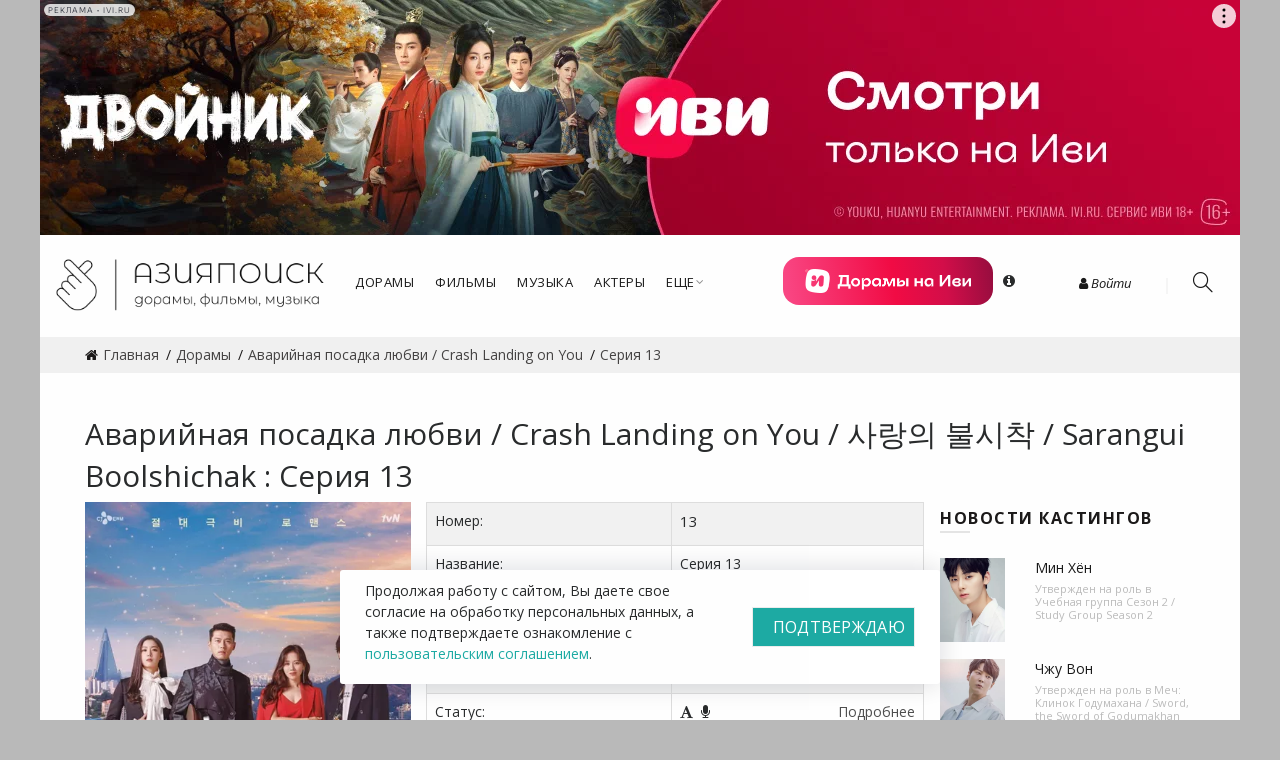

--- FILE ---
content_type: text/html; charset=UTF-8
request_url: https://asiapoisk.com/series/Loves_Emergency_Landing_13
body_size: 16302
content:
<!DOCTYPE html>
<html lang="ru-RU">
    <head>
       <!-- <base href="https://asiapoisk.com">-->
        <meta charset="UTF-8">
        <!-- meta info -->
        <meta content="text/html; charset=utf-8" http-equiv="Content-Type">

        <meta name="viewport" content="width=device-width, initial-scale=1.0">
        <!-- CSS:: FONTS --> 
        <link href="https://fonts.googleapis.com/css?family=Open+Sans:300,300i,400,400i,600,600i,700&amp;subset=cyrillic,cyrillic-ext" rel="stylesheet">
        <link rel="shortcut icon" href="/favicon.webp" />
                
        <meta name="site-verify" content="3bf33dbad640cad5919506081a0a7dee">
        <meta name="yandex-verification" content="310882a4d0b27320" />
        <!-- Yandex.Metrika counter -->
<script type="text/javascript">
    (function(m,e,t,r,i,k,a){
        m[i]=m[i]||function(){(m[i].a=m[i].a||[]).push(arguments)};
        m[i].l=1*new Date();
        for (var j = 0; j < document.scripts.length; j++) {if (document.scripts[j].src === r) { return; }}
        k=e.createElement(t),a=e.getElementsByTagName(t)[0],k.async=1,k.src=r,a.parentNode.insertBefore(k,a)
    })(window, document,'script','https://mc.yandex.ru/metrika/tag.js', 'ym');

    ym(23229214, 'init', {webvisor:true, clickmap:true, accurateTrackBounce:true, trackLinks:true,params:{},});
</script>
<noscript><div><img src="https://mc.yandex.ru/watch/23229214" style="position:absolute; left:-9999px;" alt="" /></div></noscript>
<!-- /Yandex.Metrika counter -->
        
    <!-- Yandex.RTB -->
    <script>window.yaContextCb = window.yaContextCb || []</script>
    <script src="https://yandex.ru/ads/system/context.js" async></script>

    <meta name="csrf-param" content="_csrf-frontend">
    <meta name="csrf-token" content="XRPELEDRxwX9klOH5m2B0h6yUOUQdMtJlSaMvP8q2ikpRIhZD6jxb4_8MPHWNMmgSNpgiEYfuyjlQc_Ez3-9eA==">
    <title>Серия 13 - Дорама Аварийная посадка любви / Crash Landing on You / 사랑의 불시착 / Sarangui Boolshichak  - Азияпоиск - Дорамы, фильмы и музыка Азии</title>
    <meta name="description" content="Серия 13 Корейской дорамы Аварийная посадка любви / Crash Landing on You. Кадры, обсуждение, рейтинги на сайте Азияпоиск - Дорамы, фильмы и музыка Азии">
<meta name="keywords" content="Серия 13 Корейской дорамы Аварийная посадка любви / Crash Landing on You. Кадры, обсуждение, рейтинги на сайте Азияпоиск - Дорамы, фильмы и музыка Азии">
<link href="/assets/css-compress/7561c0842720b897735a94e83e1e50a4.css?v=1764785626" rel="stylesheet">
<script type="text/javascript">window.rating_224597dd={"stars":10,"size":"xxs","min":0,"max":10,"step":1,"theme":"krajee-fa","starCaptions":{"1":"1-Отвратительно","2":"2-Очень плохо","3":"3-Плохо","4":"4-Посредственно","5":"5-Так себе","6":"6-Нормально","7":"7-Неплохо","8":"8-Хорошо","9":"9-Отлично","10":"10-Превосходно"},"starCaptionClasses":{"1":"text-danger","2":"text-danger","3":"text-danger","4":"text-danger","5":"text-danger","6":"text-muted","7":"text-muted","8":"text-success","9":"text-success","10":"text-success"},"showClear":false,"language":"ru"};</script>    <script async defer src="/js/altcha-main/dist/altcha.js" type="module"></script>
</head>
<body class="b-minimal">
    
    

<div class="b-mini_cart">
    <div class="b-mini_cart_header">
        Последние события
        <span class="b-close_search" id="b-close_cart"></span>
    </div>
    <ul class="b-mini_cart_items mb-0 list-unstyled">
        
    </ul>
    <div class="pl-3 pr-3">
        <a href="/user/profile/" class="btn d-block mb-2">В личный кабинет</a>
    </div>
</div>
		
    <div class="b-main_menu-wrapper hidden-lg-up">
    <ul class="mobile-top"> 
        <li class="search">
            <div class="search-holder-mobile">
                <form role="search" method="get" id="searchform-mobile" class="searchform  basel-ajax-search" action="/site/search" data-thumbnail="1" data-price="1" data-count="3">
              <div>
                <label class="screen-reader-text" for="searchinput"></label>
                
                <input type="text" placeholder="Поиск по базе" value="" name="searched_word" id="searchinput-mobile" autocomplete="off" class="form-control">
                
                <button type="submit" class="b-searchsubmit" id="b-searchsubmit">Поиск</button>
              </div>
            </form>
            </div>
        </li>
    </ul>
            <ul class="categories">
            <li>
                    <a class="" href="/user/profile">Личный кабинет</a>                </li> 
                            
                <li class=" dropdown-wrapper from-bottom">
                                        <a href="/doramas/"><span class="top">Дорамы</span></a>                    

                </li>
                            
                <li class=" dropdown-wrapper from-bottom">
                                        <a href="/movies/"><span class="top">Фильмы</span></a>                    

                </li>
                            
                <li class=" dropdown-wrapper from-bottom">
                                        <a href="/music/"><span class="top">Музыка</span></a>                    

                </li>
                            
                <li class=" dropdown-wrapper from-bottom">
                                        <a href="/people/actors/"><span class="top">Актеры</span></a>                    

                </li>
                            
                <li class="has-sub dropdown-wrapper from-bottom">
                                        <a href="#"><span class="top">Еще</span><i class="fa fa-angle-down"></i></a>                                            <div class="dropdown-content sub-holder dropdown-left narrow">
                            <div class="dropdown-inner">
                                <div class="clearfix">
                                    <div class="col-xs-12 col-sm-12 ">
                                        <div class="menu-item">
                                            <!-- CATEGORIES CONTENT -->
                                            <div class="categories">
                                                <div class="clearfix">
                                                    <div class="col-sm-12 hover-menu text-uppercase">
                                                        <ul>
                                                                                                                            <li><a href="/news/">Новости</a></li>
                                                                                                                            <li><a href="/articles">Статьи</a></li>
                                                                                                                            <li><a href="https://asiapoisk.com/info/pomosch_proektu">Помощь проекту</a></li>
                                                                                                                            <li><a href="/channels/">Телевидение Азии</a></li>
                                                                                                                            <li><a href="/info/prisoedinitsja_k_komande">Хочу в команду!</a></li>
                                                                                                                            <li><a href="/realizers">Релиз-группы</a></li>
                                                            
                                                        </ul>
                                                    </div>
                                                </div>
                                            </div>
                                        </div>
                                    </div>
                                </div>
                                <!-- row -->
                            </div>
                        </div>

                    

                </li>
            

        </ul> 
    

</div>  
    <div class="b-wrapper">
        <div style="max-width: 1200px; margin: auto;" class="ivi_baner d-none d-md-block" id="ivi_dekstop_baner">
             <!--AdFox START-->
<!--yandex_mkaftaeva-->
<!--Площадка: Азияпоиск / Все страницы / Баннер Шапка (UIDlwk6kx)-->
<!--Категория: <не задана>-->
<!--Баннер: <не задана>-->
<!--Тип баннера: Media banner-->
<div id="adfox_176703095868348774"></div>
<script>
    window.yaContextCb.push(()=>{
        Ya.adfoxCode.create({
            ownerId: 290777,
            containerId: 'adfox_176703095868348774',
            params: {
                p1: 'dddiy',
                p2: 'p',
                pfc: 'gvsma',
                pfb: 'bifpxm'
            }
        })
    })
</script>
        </div>

        
<header id="b-header"> 
    <div class="b-header b-header_main">
        <div class="container">
            <div class="clearfix row align-items-center  justify-content-end justify-content-lg-start">
                <div class="col-xl-3 col-lg-2 col-md-3 col-sm-4 col-4 pr-0">
                    <div class="b-logo text-left">
                        <a href="/" class="d-inline-block"><img src="/images/logo_2024.webp" class="img-fluid d-block" alt="" width="270" height="60"></a>
                    </div>
                </div>
                <div class="col-xl-4 col-lg-5 col-md-3 col-sm-12 col-xs-12 hidden-sm-down p-static hidden-md-down pr-0">
                    <div class="b-header_nav b-header_nav_center">
                        <div class="b-menu_top_bar_container">
                            <div class="b-main_menu menu-stay-left">
                                                                    <!-- Mega menu -->
                                    <ul class="categories pl-0 mb-0 list-unstyled">
                                                                                    <!-- Top level items -->
                                            <li class=" b-has_sub b-dropdown_wrapper from-bottom p-static">
                                                                                                <a class="p-relative description" href="/doramas/"><span class="top">Дорамы</span></a>                                                
                                            </li>
                                                                                    <!-- Top level items -->
                                            <li class=" b-has_sub b-dropdown_wrapper from-bottom p-static">
                                                                                                <a class="p-relative description" href="/movies/"><span class="top">Фильмы</span></a>                                                
                                            </li>
                                                                                    <!-- Top level items -->
                                            <li class=" b-has_sub b-dropdown_wrapper from-bottom p-static">
                                                                                                <a class="p-relative description" href="/music/"><span class="top">Музыка</span></a>                                                
                                            </li>
                                                                                    <!-- Top level items -->
                                            <li class=" b-has_sub b-dropdown_wrapper from-bottom p-static">
                                                                                                <a class="p-relative description" href="/people/actors/"><span class="top">Актеры</span></a>                                                
                                            </li>
                                                                                    <!-- Top level items -->
                                            <li class=" b-has_sub b-dropdown_wrapper from-bottom p-static">
                                                                                                <a class="p-relative description" href="#"><span class="top">Еще</span><i class="fa fa-angle-down"></i></a>                                                                                                    <!-- Sub Menu items -->
                                                    <div class="b-dropdown_content sub-holder b-dropdown_left ">
                                                        <div class="dropdown-inner">
                                                            <div class="row">
                                                                <div class="col-xs-12 col-sm-12">
                                                                    <div class="menu-item">
                                                                        <!-- CATEGORIES CONTENT -->
                                                                        <div class="categories">
                                                                            <div class="row">
                                                                                <div class="col-sm-12 hover-menu">
                                                                                    <ul>
                                                                                                                                                                                        <li>
                                                                                            <a class="text-uppercase" href="/news/">Новости</a>                                                                                            </li>
                                                                                                                                                                                         <li>
                                                                                            <a class="text-uppercase" href="/articles">Статьи</a>                                                                                            </li>
                                                                                                                                                                                         <li>
                                                                                            <a class="text-uppercase" href="https://asiapoisk.com/info/pomosch_proektu">Помощь проекту</a>                                                                                            </li>
                                                                                                                                                                                         <li>
                                                                                            <a class="text-uppercase" href="/channels/">Телевидение Азии</a>                                                                                            </li>
                                                                                                                                                                                         <li>
                                                                                            <a class="text-uppercase" href="/info/prisoedinitsja_k_komande">Хочу в команду!</a>                                                                                            </li>
                                                                                                                                                                                         <li>
                                                                                            <a class="text-uppercase" href="/realizers">Релиз-группы</a>                                                                                            </li>
                                                                                              
                                                                                    </ul>
                                                                                </div>
                                                                            </div>
                                                                        </div>
                                                                    </div>
                                                                </div>
                                                            </div>
                                                            <!-- row -->
                                                        </div>
                                                    </div>
                                            
                                            </li>
                                          
                                      
                                    </ul>


                            </div>
                        </div> 
                    </div>
                </div>

                <div class="col-xl-3 col-lg-3 col-md-5 col-sm-6 col-6 pl-0">
                    
                    <div class="ivi_menu_div">
                         <!--AdFox START-->
<!--yandex_mkaftaeva-->
<!--Площадка: Азияпоиск / Все страницы / Азияпоиск Меню-->
<!--Категория: <не задана>-->
<!--Баннер: <не задана>-->
<!--Тип баннера: Media banner-->
<div id="adfox_172062719775128774"></div>
<script>
    window.yaContextCb.push(()=>{
        Ya.adfoxCode.create({
            ownerId: 290777,
            containerId: 'adfox_172062719775128774',
            params: {
                p1: 'ddewl',
                p2: 'p',
                pfc: 'gvsma',
                pfb: 'bbpihf'
            }
        })
    })
</script>
                        <i class="fa fa-info-circle ml-3" data-toggle="tooltip" data-placement="bottom" title="" data-original-title="18+ Реклама ООО «Иви.ру» ИНН 7723624187"></i>
                        
                    </div>
                    
                    
                </div>
                <div class="col-xl-2 col-lg-2 col-md-4 col-sm-2 col-2">
                    <div class="b-header_right pl-0 pl-xl-3">
                        
                            <div class="b-header_links hidden-sm-down text-center">
                          <ul class=" mb-0 list-unstyled">
                              <li>
                                                                  <a href="javascript:void(0);" data-toggle="modal" data-target="#login-modal"><i class="fa fa-user"></i> Войти</a>                                                      </li>
                          </ul>   
                        </div>
                       
                        
                        <div class="b-search_icon hidden-sm-down">
                            <a href="javascript:;" id="b-search_toggle" class="d-inline-block">
                                <i class="icon-magnifier icons"></i> 
                            </a>
                        </div>
                       
                                                <div class="hidden-lg-up">
                            <i class="icon-menu icons b-nav_icon" id="b-nav_icon"></i>
                        </div>
                    </div>
                </div>
            </div>
        </div>
    </div>
</header>        <div class="ivi_fullscreen" class="ivi_fullscreen hide-ivi-banner" data-script="
<div id='adfox_176703097662368774'></div>
<script>
    window.yaContextCb.push(()=>{
        Ya.adfoxCode.create({
            ownerId: 290777,
            containerId: 'adfox_176703097662368774',
            params: {
                p1: 'dddkb',
                p2: 'hiuq',
                pfc: 'gvsma',
                pfb: 'bifqbn'
            }
        })
    })
</script>
">
        </div>
        
        <div class="b-product_single_breadcrumbs pt-3 pb-3">
    <div class="container">
        <div class="row clearfix">
            <div class="col-xl-8 col-lg-8 col-mb-8 col-sm-12 col-xs-12">
                <ul class="b-breadcrumbs" itemscope="" itemtype="http://schema.org/BreadcrumbList"><li itemprop="itemListElement" itemscope itemtype="https://schema.org/ListItem"><a href="/" itemprop="item"><span itemprop="name">Главная</span></a><meta itemprop="position" content="1" /></li><li itemprop="itemListElement" itemscope itemtype="https://schema.org/ListItem"><a href="/doramas" itemprop="item"><span itemprop="name">Дорамы</span></a><meta itemprop="position" content="2" /></li><li itemprop="itemListElement" itemscope itemtype="https://schema.org/ListItem"><a href="/doramas/Crash_Landing_On_You_2019" itemprop="item"><span itemprop="name">Аварийная посадка любви / Crash Landing on You</span></a><meta itemprop="position" content="3" /></li><span>Серия 13</span></ul>            </div>  
        </div>
    </div>
</div>  
<div class="b-product_single pb-5">
    <div class="container">
        <div class="row clearfix">

            <div class="col-xl-12 col-lg-12 col-mb-12 col-sm-12 col-xs-12">

                <h1  class="content-title"><a href="/doramas/Crash_Landing_On_You_2019">Аварийная посадка любви / Crash Landing on You / 사랑의 불시착 / Sarangui Boolshichak </a>: Серия 13</h1>  


            </div>
            <div class="col-xl-9 col-lg-9 col-mb-9 col-sm-12 col-xs-12">
                <div class="row clearfix">

                    <div class="col-xl-5 col-lg-5 col-mb-5 col-sm-5 col-xs-12 ">
                        <div class="b-portfolio_grid">

                            <div class=" gallery" id="b-portfolio_isotop">

                                <div class="col-xl-12 col-lg-12 col-mb-12 col-sm-12 col-xs-12 ">
                                    <div class="row clearfix">
                                        <div class="b-portfolio_single  ">
                                            <a href="/uploads/webpcache80/doramas2/15758850145dee18d6572b25.07602399_Crash_Landing_on_You-P1-1000x1000.webp" class="b-expand_it"><i class="icon-size-fullscreen icons"></i></a>

                                            <div class="b-portfolio_img b-img_zoom">
                                                <img src="/uploads/webpcache80/doramas2/15758850145dee18d6572b25.07602399_Crash_Landing_on_You-P1-450x900.webp" class="img-fluid d-block" width="465" height="900"  alt="Серия 13 Дорама Аварийная посадка любви / Crash Landing on You / 사랑의 불시착 / Sarangui Boolshichak " title="Серия 13 Дорама Аварийная посадка любви / Crash Landing on You / 사랑의 불시착 / Sarangui Boolshichak "> 
                                            </div>
                                            <div class="b-portfolio_info"> 
                                                <div class="b-portfolio_info_in">

                                                </div>
                                            </div>
                                                                                                                                </div>
                                    </div>
                                </div>
                            </div>

                        </div>
                        <div class=" mb-3">
                            <div class="actions-block">
                                                                    <button class="mb-2 btn btn-info btn-sm" id="set_serie_watch"  data-toggle="tooltip"  data-animation="false"  data-placement="right" title="" data-original-title="Необходимо зарегистрироваться" data-access="0" ><i class="fa fa-eye fa-lg"></i></button>
                                                                <div id="action-error"></div>
                            </div>
                            <div class="star-block mt-2 ">
    Рейтинг на сайте: <span id="current_rating" class="vote text-muted">6.33</span>
                    <br/><small class="mb-3 d-block">Всего голосов: <a href="/series/Loves_Emergency_Landing_13/votes">3</a></small>
        <input type="hidden" id="content-id" name="content-id" value="160273">    <input type="hidden" id="content-type" name="content-type" value="DoramasSeries">        <div style="min-height:40px; height:40px"><input type="text" id="set_star" class="rating-loading" name="set_star" value="6.33" data-krajee-rating="rating_224597dd"></div>
    
    <div id="vote-error"></div>
</div>

                        </div> 
                    </div>
                    <div class="col-xl-7 col-lg-7 col-mb-7 col-sm-7 col-xs-12">

                        <div class="b-product_single_summary row clearfix">
                            <table class="table table-bordered table-striped description-table">
                                <tbody>

                                    <tr><td >Номер: </td><td ><h2>13</h2></td></tr>                                    <tr><td >Название: </td><td >Серия 13</td></tr>                                    <tr><td >Дата эфира: </td><td >8 февраля 2020</td></tr>
                                    <tr><td >Национальный: </td><td >14.097</td></tr>                                                                        <tr><td >Сеул: </td><td >14.620 </td></tr>                                                                            <tr>
                                            <td>Статус:</td>
                                            <td>
                                                <div class="d-flex justify-content-between">
                                                    <div><span data-toggle="tooltip" data-animation="false" data-placement="left" data-original-title="Субтитры"><i class="fa fa-font">&nbsp;&nbsp;</i></span><span data-toggle="tooltip" data-animation="false"  data-placement="left" data-original-title="Озвучка" aria-describedby="tooltip279968"><i class="fa fa-microphone"></i></span></div> 
                                                    <a class="d-inline-block" data-toggle="collapse" href="#showtranslate" role="button" aria-expanded="false" aria-controls="collapseExample">Подробнее
                                                    </a>
                                                    
                                                </div>
                                                <div class="collapse mt-3" id="showtranslate"> <a href="http://vk.com/doramamania" rel="nofollow" target="_blank" data-toggle="tooltip" data-animation="false" data-placement="right" data-original-title="Субтитры">ФСГ Мания</a>, <a href="http://vk.com/club20948055" rel="nofollow" target="_blank" data-toggle="tooltip" data-animation="false" data-placement="right" data-original-title="Субтитры">ФСГ Альянс</a>, <a href="http://vk.com/steponee" rel="nofollow" target="_blank" data-toggle="tooltip" data-animation="false" data-placement="right" data-original-title="Озвучка">STEPonee</a>, <a href="http://vk.com/seoulights" rel="nofollow" target="_blank" data-toggle="tooltip" data-animation="false" data-placement="right" data-original-title="Субтитры">ФСГ SeouLights</a>, <a href="http://vk.com/azaleafansub" rel="nofollow" target="_blank" data-toggle="tooltip" data-animation="false" data-placement="right" data-original-title="Субтитры">ФСГ Азалии</a>, <a href="https://vk.com/baddest_females" rel="nofollow" target="_blank" data-toggle="tooltip" data-animation="false" data-placement="right" data-original-title="Субтитры">FSG Baddest Females</a>, <a href="https://vk.com/softbox_official" rel="nofollow" target="_blank" data-toggle="tooltip" data-animation="false" data-placement="right" data-original-title="Озвучка">ART ASTANA [SoftBox]</a>, <a href="https://vk.com/voiceprojectstudio" rel="nofollow" target="_blank" data-toggle="tooltip" data-animation="false" data-placement="right" data-original-title="Озвучка">VOICE PROJECT STUDIO</a>, <a href="https://vk.com/amazing_dubbing" rel="nofollow" target="_blank" data-toggle="tooltip" data-animation="false" data-placement="right" data-original-title="Озвучка">Amazing Dubbing</a></div>
                                            </td>
                                        </tr>
                                                                        




                                </tbody>


                            </table>



                        </div>
                        <div class="b-blog_social">
                            <!--noindex--><ul class="list-unstyled clearfix mb-0"><li><a class="social-network " href="http://vk.com/share.php?url=https%3A%2F%2Fasiapoisk.com%2Fseries%2FLoves_Emergency_Landing_13&amp;title=%D0%A1%D0%B5%D1%80%D0%B8%D1%8F+13+%D0%94%D0%BE%D1%80%D0%B0%D0%BC%D0%B0+%D0%90%D0%B2%D0%B0%D1%80%D0%B8%D0%B9%D0%BD%D0%B0%D1%8F+%D0%BF%D0%BE%D1%81%D0%B0%D0%B4%D0%BA%D0%B0+%D0%BB%D1%8E%D0%B1%D0%B2%D0%B8+%2F+Crash+Landing+on+You+%2F+%EC%82%AC%EB%9E%91%EC%9D%98+%EB%B6%88%EC%8B%9C%EC%B0%A9+%2F+Sarangui+Boolshichak+&amp;description=&amp;image=%2Fuploads%2Fwebpcache80%2Fdoramas2%2F15758850145dee18d6572b25.07602399_Crash_Landing_on_You-P1-450x900.webp" rel="noopener" target="_blank"><i class="fa fa fa-vk"></i></a></li><li><a class="social-network " href="https://connect.ok.ru/offer?url=https%3A%2F%2Fasiapoisk.com%2Fseries%2FLoves_Emergency_Landing_13&amp;title=%D0%A1%D0%B5%D1%80%D0%B8%D1%8F+13+%D0%94%D0%BE%D1%80%D0%B0%D0%BC%D0%B0+%D0%90%D0%B2%D0%B0%D1%80%D0%B8%D0%B9%D0%BD%D0%B0%D1%8F+%D0%BF%D0%BE%D1%81%D0%B0%D0%B4%D0%BA%D0%B0+%D0%BB%D1%8E%D0%B1%D0%B2%D0%B8+%2F+Crash+Landing+on+You+%2F+%EC%82%AC%EB%9E%91%EC%9D%98+%EB%B6%88%EC%8B%9C%EC%B0%A9+%2F+Sarangui+Boolshichak+&amp;description=&amp;imageUrl=%2Fuploads%2Fwebpcache80%2Fdoramas2%2F15758850145dee18d6572b25.07602399_Crash_Landing_on_You-P1-450x900.webp" rel="noopener" target="_blank"><i class="fa fa fa-odnoklassniki"></i></a></li><li><a class="social-network " href="https://telegram.me/share/url?url=https%3A%2F%2Fasiapoisk.com%2Fseries%2FLoves_Emergency_Landing_13" rel="noopener" target="_blank"><i class="fa fa fa-telegram"></i></a></li></ul><!--/noindex-->                        </div>
                    </div>
                </div>
                                <div class="ost-image text-center">
                    <!-- Yandex.RTB R-A-279224-3 -->
<div id="yandex_rtb_R-A-279224-3"></div>
<script>window.yaContextCb.push(()=>{
  Ya.Context.AdvManager.render({
    renderTo: 'yandex_rtb_R-A-279224-3',
    blockId: 'R-A-279224-3'
  })
})</script>                </div>
                
                <div class="b-blog_navigation clearfix">
                    <a class="float-left" href="/series/Loves_Emergency_Landing_12"><i class="fa fa-angle-left"></i> &nbsp;&nbsp;Предыдущая серия</a>                    <a class="float-right" href="/series/Loves_Emergency_Landing_14">Следующая серия&nbsp;&nbsp;<i class="fa fa-angle-right"></i></a>                </div>
                                <div class="row b-gray_bg b-product_tabs mt-1 mb-4">
                    <div class="container">
                        <div class="row">
                            <div class="col-xl-12 col-lg-12 col-mb-12 col-sm-12 col-xs-12 sinopsis">
                                <h3 class="inner-content-info-title">Описание дорамы:</h3> 
                                        <p>Юе Сэ Ри - богатая наследница. Однажды во время катания на параплане ветер уносит ее на территорию Северной Кореи, где ей приходится совершить аварийную посадку. На месте Сэ Ри встречает северо-корейского офицера Ли Чон Хёка, который пытается защитить ее и спрятать от своих властей.</p>                            </div>

                        </div>
                    </div>
                </div>
                                
                                <div class="row clearfix">
                    <div class="col-xl-12 col-lg-12 col-mb-12 col-sm-12 col-xs-12">
                        <h3 class="inner-content-info-title">Навигатор по сериям:</h3>
                                                <div id="w0-slim">                        <table class="b-shop_attributes description-table table-striped">

                            
                                <tr>
                                                                        <td width="10%">01</td>
                                    <td width="5%"><span data-toggle="tooltip"  data-animation="false"  data-placement="left" data-original-title="Субтитры"><i class="fa fa-font"></i></span></td>
                                    <td width="5%"><span data-toggle="tooltip"  data-animation="false"  data-placement="left" data-original-title="Озвучка"><i class="fa fa-microphone"></i></span></td>

                                    <td><a href="/series/Loves_Emergency_Landing_1">Серия 1</a></td>
                                </tr>


                            
                                <tr>
                                                                        <td width="10%">02</td>
                                    <td width="5%"><span data-toggle="tooltip"  data-animation="false"  data-placement="left" data-original-title="Субтитры"><i class="fa fa-font"></i></span></td>
                                    <td width="5%"><span data-toggle="tooltip"  data-animation="false"  data-placement="left" data-original-title="Озвучка"><i class="fa fa-microphone"></i></span></td>

                                    <td><a href="/series/Loves_Emergency_Landing_2">Серия 2</a></td>
                                </tr>


                            
                                <tr>
                                                                        <td width="10%">03</td>
                                    <td width="5%"><span data-toggle="tooltip"  data-animation="false"  data-placement="left" data-original-title="Субтитры"><i class="fa fa-font"></i></span></td>
                                    <td width="5%"><span data-toggle="tooltip"  data-animation="false"  data-placement="left" data-original-title="Озвучка"><i class="fa fa-microphone"></i></span></td>

                                    <td><a href="/series/Loves_Emergency_Landing_3">Серия 3</a></td>
                                </tr>


                            
                                <tr>
                                                                        <td width="10%">04</td>
                                    <td width="5%"><span data-toggle="tooltip"  data-animation="false"  data-placement="left" data-original-title="Субтитры"><i class="fa fa-font"></i></span></td>
                                    <td width="5%"><span data-toggle="tooltip"  data-animation="false"  data-placement="left" data-original-title="Озвучка"><i class="fa fa-microphone"></i></span></td>

                                    <td><a href="/series/Loves_Emergency_Landing_4">Серия 4</a></td>
                                </tr>


                            
                                <tr>
                                                                        <td width="10%">05</td>
                                    <td width="5%"><span data-toggle="tooltip"  data-animation="false"  data-placement="left" data-original-title="Субтитры"><i class="fa fa-font"></i></span></td>
                                    <td width="5%"><span data-toggle="tooltip"  data-animation="false"  data-placement="left" data-original-title="Озвучка"><i class="fa fa-microphone"></i></span></td>

                                    <td><a href="/series/Loves_Emergency_Landing_5">Серия 5</a></td>
                                </tr>


                            
                                <tr>
                                                                        <td width="10%">06</td>
                                    <td width="5%"><span data-toggle="tooltip"  data-animation="false"  data-placement="left" data-original-title="Субтитры"><i class="fa fa-font"></i></span></td>
                                    <td width="5%"><span data-toggle="tooltip"  data-animation="false"  data-placement="left" data-original-title="Озвучка"><i class="fa fa-microphone"></i></span></td>

                                    <td><a href="/series/Loves_Emergency_Landing_6">Серия 6</a></td>
                                </tr>


                            
                                <tr>
                                                                        <td width="10%">07</td>
                                    <td width="5%"><span data-toggle="tooltip"  data-animation="false"  data-placement="left" data-original-title="Субтитры"><i class="fa fa-font"></i></span></td>
                                    <td width="5%"><span data-toggle="tooltip"  data-animation="false"  data-placement="left" data-original-title="Озвучка"><i class="fa fa-microphone"></i></span></td>

                                    <td><a href="/series/Loves_Emergency_Landing_7">Серия 7</a></td>
                                </tr>


                            
                                <tr>
                                                                        <td width="10%">08</td>
                                    <td width="5%"><span data-toggle="tooltip"  data-animation="false"  data-placement="left" data-original-title="Субтитры"><i class="fa fa-font"></i></span></td>
                                    <td width="5%"><span data-toggle="tooltip"  data-animation="false"  data-placement="left" data-original-title="Озвучка"><i class="fa fa-microphone"></i></span></td>

                                    <td><a href="/series/Loves_Emergency_Landing_8">Серия 8</a></td>
                                </tr>


                            
                                <tr>
                                                                        <td width="10%">09</td>
                                    <td width="5%"><span data-toggle="tooltip"  data-animation="false"  data-placement="left" data-original-title="Субтитры"><i class="fa fa-font"></i></span></td>
                                    <td width="5%"><span data-toggle="tooltip"  data-animation="false"  data-placement="left" data-original-title="Озвучка"><i class="fa fa-microphone"></i></span></td>

                                    <td><a href="/series/Loves_Emergency_Landing_9">Серия 9</a></td>
                                </tr>


                            
                                <tr>
                                                                        <td width="10%">10</td>
                                    <td width="5%"><span data-toggle="tooltip"  data-animation="false"  data-placement="left" data-original-title="Субтитры"><i class="fa fa-font"></i></span></td>
                                    <td width="5%"><span data-toggle="tooltip"  data-animation="false"  data-placement="left" data-original-title="Озвучка"><i class="fa fa-microphone"></i></span></td>

                                    <td><a href="/series/Loves_Emergency_Landing_10">Серия 10</a></td>
                                </tr>


                            
                                <tr>
                                                                        <td width="10%">11</td>
                                    <td width="5%"><span data-toggle="tooltip"  data-animation="false"  data-placement="left" data-original-title="Субтитры"><i class="fa fa-font"></i></span></td>
                                    <td width="5%"><span data-toggle="tooltip"  data-animation="false"  data-placement="left" data-original-title="Озвучка"><i class="fa fa-microphone"></i></span></td>

                                    <td><a href="/series/Loves_Emergency_Landing_11">Серия 11</a></td>
                                </tr>


                            
                                <tr>
                                                                        <td width="10%">12</td>
                                    <td width="5%"><span data-toggle="tooltip"  data-animation="false"  data-placement="left" data-original-title="Субтитры"><i class="fa fa-font"></i></span></td>
                                    <td width="5%"><span data-toggle="tooltip"  data-animation="false"  data-placement="left" data-original-title="Озвучка"><i class="fa fa-microphone"></i></span></td>

                                    <td><a href="/series/Loves_Emergency_Landing_12">Серия 12</a></td>
                                </tr>


                            
                                <tr>
                                                                        <td width="10%">13</td>
                                    <td width="5%"><span data-toggle="tooltip"  data-animation="false"  data-placement="left" data-original-title="Субтитры"><i class="fa fa-font"></i></span></td>
                                    <td width="5%"><span data-toggle="tooltip"  data-animation="false"  data-placement="left" data-original-title="Озвучка"><i class="fa fa-microphone"></i></span></td>

                                    <td><a href="/series/Loves_Emergency_Landing_13">Серия 13</a></td>
                                </tr>


                            
                                <tr>
                                                                        <td width="10%">14</td>
                                    <td width="5%"><span data-toggle="tooltip"  data-animation="false"  data-placement="left" data-original-title="Субтитры"><i class="fa fa-font"></i></span></td>
                                    <td width="5%"><span data-toggle="tooltip"  data-animation="false"  data-placement="left" data-original-title="Озвучка"><i class="fa fa-microphone"></i></span></td>

                                    <td><a href="/series/Loves_Emergency_Landing_14">Серия 14</a></td>
                                </tr>


                            
                                <tr>
                                                                        <td width="10%">15</td>
                                    <td width="5%"><span data-toggle="tooltip"  data-animation="false"  data-placement="left" data-original-title="Субтитры"><i class="fa fa-font"></i></span></td>
                                    <td width="5%"><span data-toggle="tooltip"  data-animation="false"  data-placement="left" data-original-title="Озвучка"><i class="fa fa-microphone"></i></span></td>

                                    <td><a href="/series/Loves_Emergency_Landing_15">Серия 15</a></td>
                                </tr>


                            
                                <tr>
                                                                        <td width="10%">16</td>
                                    <td width="5%"><span data-toggle="tooltip"  data-animation="false"  data-placement="left" data-original-title="Субтитры"><i class="fa fa-font"></i></span></td>
                                    <td width="5%"><span data-toggle="tooltip"  data-animation="false"  data-placement="left" data-original-title="Озвучка"><i class="fa fa-microphone"></i></span></td>

                                    <td><a href="/series/Loves_Emergency_Landing_16">Серия 16</a></td>
                                </tr>


                            
                                <tr>
                                                                        <td width="10%">17</td>
                                    <td width="5%"></td>
                                    <td width="5%"></td>

                                    <td><a href="/series/Loves_Emergency_Landing_17">SP</a></td>
                                </tr>


                                                    </table>
                        </div>
                    </div>
                </div>
                                <div class="comment-wrapper" id="2fb856e8160273">
    <div id="comment-pjax-container-w1" data-pjax-container="" data-pjax-timeout="20000">    <div class="comments row">
        <div class="col-md-12 col-sm-12">
            <div class="title-block clearfix">
                <h3 class="h3-body-title">
                    Комментарии (0)                </h3>
                
            </div>
            <ol id="w2" class="comments-list"><div class="empty"></div></ol>                    </div>
    </div>
    </div></div>
                <div class="row clearfix">
    <div class="col-xl-12 col-lg-12 col-md-12 col-sm-12 col-xs-12">
        <div class="clearfix mb-4 mb-md-0 mt-4 error-link">
            <i class="icon-question icons pull-left mr-4 b-icon_large"></i>
            <p class="pull-left mb-0">
                <a href="#" data-toggle="modal" data-target="#error_modal"> Нашли ошибку?</a><br/>
                Сообщите нам
            </p>
        </div>
    </div>
</div>




<!-- Modal -->
<div class="modal fade" id="error_modal" tabindex="-1" role="dialog" aria-labelledby="exampleModalLabel" aria-hidden="true">
    <div class="modal-dialog" role="document">
        <div class="modal-content"> 
            <button type="button" class="btn btn-close btn-secondary" data-dismiss="modal">
                <i class="icon-close icons"></i>
            </button>
            <div class="modal-body p-0">

                <div class="col-xl-12 col-lg-12 col-mb-12 col-sm-12 col-xs-12 error-modal">
                    <h2><i class="fa fa-exclamation-triangle"></i> Отправить сообщение об ошибке</h2>
                  
                        <div class="form-group">
                            <label for="selected_text">Где ошибка</label>                            <input type="text" id="selected_text" name="selected_text" value="" placeholder="Текст ошибки">                            <input type="hidden" id="url" name="url" value="/series/Loves_Emergency_Landing_13">                        </div>
                        <div class="form-group">
                            <label for="text">Как правильно:</label>                            <textarea id="text" class="text-area-big" name="text" rows="6"></textarea>                        </div>
                        <div class="alert alert-info" role="alert">
                            Если Вы хотите, чтобы мы связались с вами или ответили, отправьте запрос через форму обратной связи или укажите e-mail
                        </div>
                        <div id="modal-error" style="display:none"></div>
                        <div class="form-group">
                            <div class="altcha-div">
                                <altcha-widget
                                    challengeurl="/site/altcha-challenge"
                                    strings="{&quot;label&quot;:&quot;Я не робот&quot;,&quot;verified&quot;:&quot;Проверка пройдена&quot;,&quot;verifying&quot;:&quot;Проверка...&quot;,&quot;error&quot;:&quot;Проверка не пройдена&quot;}"
                                    id="altcha-error-modal"
                                    hidelogo hidefooter 
                                    name="Errors[altcha]"
                                    >

                                </altcha-widget>
                            </div>
                            <button type="button" id="send-error" class="btn btn-full">Oтправить</button>                        </div>
                    

                </div>



            </div>
        </div>
    </div>
</div>             </div>



            <div class="col-xl-3 col-lg-3 col-mb-4 col-sm-12 col-xs-12">
                <div class="b-sidebar">
                    <div class="b-filters_inner_area p-0">
                        <!-- Yandex.RTB R-A-279224-1 -->
<div id="yandex_rtb_R-A-279224-1"></div>
<script>window.yaContextCb.push(()=>{
  Ya.Context.AdvManager.render({
    renderTo: 'yandex_rtb_R-A-279224-1',
    blockId: 'R-A-279224-1'
  })
})</script>                        <div class="img-banner-responsive">
                                                    </div>
                            <div class="b-sidebar_widget">
        <h5 class="b-widget_title"><a href="/casting/">Новости кастингов</a></h5>
        <div class="b-sidenav">
            <nav>  
                <ul class="pl-0 mb-0 list-unstyled cast-block">
                    
                        <li>
                            <div class="row clearfix">
                                <div class="col-xl-4 col-lg-4 col-mb-4 col-sm-6 col-xs-6">
                                    <a class="b-recent_blog_img d-inline-block" href="/people/Minhyun_NUEST"><img class="img-fluid d-block" src="/uploads/webpcache80/people2/1499691618_F7ywkLHhn00-465x600.webp" width="465" height="600" alt="Мин Хён / Minhyun / 민현" title="Мин Хён / Minhyun / 민현"></a>                                </div>
                                <div class="col-xl-8 col-lg-8 col-mb-8 col-sm-6 col-xs-6">
                                    <h3><a href="/people/Minhyun_NUEST">Мин Хён</a></h3>
                                    <span>Утвержден на роль в 
                                        <a class="d-inline" href="/doramas/Study_Group_Season_2">Учебная группа Сезон 2 / Study Group Season 2 </a></span>
                                </div>

                            </div>




                        </li>


                    
                        <li>
                            <div class="row clearfix">
                                <div class="col-xl-4 col-lg-4 col-mb-4 col-sm-6 col-xs-6">
                                    <a class="b-recent_blog_img d-inline-block" href="/people/Joo_Won"><img class="img-fluid d-block" src="/uploads/webpcache80/people/16029362595f8addc31c1828.54078759_Без%20названия%20(6)-465x600.webp" width="465" height="600" alt="Чжу Вон / Joo Won / 주원" title="Чжу Вон / Joo Won / 주원"></a>                                </div>
                                <div class="col-xl-8 col-lg-8 col-mb-8 col-sm-6 col-xs-6">
                                    <h3><a href="/people/Joo_Won">Чжу Вон</a></h3>
                                    <span>Утвержден на роль в 
                                        <a class="d-inline" href="/movies/Sword_the_Sword_of_Godumakhan">Меч: Клинок Годумахана / Sword, the Sword of Godumakhan </a></span>
                                </div>

                            </div>




                        </li>


                    
                        <li>
                            <div class="row clearfix">
                                <div class="col-xl-4 col-lg-4 col-mb-4 col-sm-6 col-xs-6">
                                    <a class="b-recent_blog_img d-inline-block" href="/people/Park_Bo_Gum"><img class="img-fluid d-block" src="/uploads/webpcache80/people/15531150565c92a7b0b3ee35.71657300_485bfedebb951275ee404483c064516b-465x600.webp" width="465" height="600" alt="Пак Бо Гом / Park Bo Gum / 박보검" title="Пак Бо Гом / Park Bo Gum / 박보검"></a>                                </div>
                                <div class="col-xl-8 col-lg-8 col-mb-8 col-sm-6 col-xs-6">
                                    <h3><a href="/people/Park_Bo_Gum">Пак Бо Гом</a></h3>
                                    <span>Утвержден на роль в 
                                        <a class="d-inline" href="/movies/Sword_the_Sword_of_Godumakhan">Меч: Клинок Годумахана / Sword, the Sword of Godumakhan </a></span>
                                </div>

                            </div>




                        </li>


                    
                        <li>
                            <div class="row clearfix">
                                <div class="col-xl-4 col-lg-4 col-mb-4 col-sm-6 col-xs-6">
                                    <a class="b-recent_blog_img d-inline-block" href="/people/Lee_Jin_Wook"><img class="img-fluid d-block" src="/uploads/webpcache80/people/16160649066053318a771030.54359807_Lee-Jin-Wook-575x400-465x600.webp" width="465" height="600" alt="Ли Джин Ук / Lee Jin Wook / 이진욱" title="Ли Джин Ук / Lee Jin Wook / 이진욱"></a>                                </div>
                                <div class="col-xl-8 col-lg-8 col-mb-8 col-sm-6 col-xs-6">
                                    <h3><a href="/people/Lee_Jin_Wook">Ли Джин Ук</a></h3>
                                    <span>Утвержден на роль в 
                                        <a class="d-inline" href="/movies/Tygo_2026">Тайго / Tygo</a></span>
                                </div>

                            </div>




                        </li>


                    
                        <li>
                            <div class="row clearfix">
                                <div class="col-xl-4 col-lg-4 col-mb-4 col-sm-6 col-xs-6">
                                    <a class="b-recent_blog_img d-inline-block" href="/people/lalisa_manoban"><img class="img-fluid d-block" src="/uploads/webpcache80/people2/1470557718_bdST0_FZNmo-465x600.webp" width="465" height="600" alt="Лалиса Манобан / Lalisa Manoban / ลลิสา มโนบาล" title="Лалиса Манобан / Lalisa Manoban / ลลิสา มโนบาล"></a>                                </div>
                                <div class="col-xl-8 col-lg-8 col-mb-8 col-sm-6 col-xs-6">
                                    <h3><a href="/people/lalisa_manoban">Лалиса Манобан</a></h3>
                                    <span>Утверждена на роль в 
                                        <a class="d-inline" href="/movies/Tygo_2026">Тайго / Tygo</a></span>
                                </div>

                            </div>




                        </li>


                    
                        <li>
                            <div class="row clearfix">
                                <div class="col-xl-4 col-lg-4 col-mb-4 col-sm-6 col-xs-6">
                                    <a class="b-recent_blog_img d-inline-block" href="/people/Ma_Dong_Suk"><img class="img-fluid d-block" src="/uploads/webpcache80/products/1416419796_Ma_DS_Main-465x600.webp" width="465" height="600" alt="Ма Дон Сок / Ma Dong Suk / 마동석 / Ma Dong Suk (Ma Dong Seok)" title="Ма Дон Сок / Ma Dong Suk / 마동석 / Ma Dong Suk (Ma Dong Seok)"></a>                                </div>
                                <div class="col-xl-8 col-lg-8 col-mb-8 col-sm-6 col-xs-6">
                                    <h3><a href="/people/Ma_Dong_Suk">Ма Дон Сок</a></h3>
                                    <span>Утвержден на роль в 
                                        <a class="d-inline" href="/movies/Tygo_2026">Тайго / Tygo</a></span>
                                </div>

                            </div>




                        </li>


                    
                </ul>
            </nav>
        </div>
    </div>
                        <div class="b-sidebar_widget">
    <h5 class="b-widget_title">Последние новости</h5>
    <div class="b-sidenav">
        <nav>  
            <ul class="pl-0 mb-0 list-unstyled b-recent_post">
                                    <li>
                        <a class="b-recent_blog_img d-inline-block&quot;" href="/news/novosti_korejskogo_televidenija/serialnye_vojny_26_janvarja_-_1_fevralja_2026_goda"><img class="img-fluid d-block" src="/uploads/webpcache80/news/177001959269805b08f0e2a1.51958623_photo-collage.png-02022026-jpg-70x70.webp" width="70" height="70" alt="[Сериальные войны] 26 января - 1 февраля 2026 года" title="[Сериальные войны] 26 января - 1 февраля 2026 года"></a>
                        <h3><a href="/news/novosti_korejskogo_televidenija/serialnye_vojny_26_janvarja_-_1_fevralja_2026_goda">[Сериальные войны] 26 января - 1 февраля 2026 года</a></h3>
                        <span>2 февраля 2026</span>
                        
                    </li>


                        <li>
                        <a class="b-recent_blog_img d-inline-block&quot;" href="/news/novosti_japonskogo_kinematografa/rezultaty_japonskogo_boks-ofisa_23-26_janvarja_2026_goda"><img class="img-fluid d-block" src="/uploads/webpcache80/news/176950044669786f1e86f415.23359957_photo-collage.png-27012026-jp-jpg-70x70.webp" width="70" height="70" alt="Результаты японского бокс-офиса 23-25 января 2026 года" title="Результаты японского бокс-офиса 23-25 января 2026 года"></a>
                        <h3><a href="/news/novosti_japonskogo_kinematografa/rezultaty_japonskogo_boks-ofisa_23-26_janvarja_2026_goda">Результаты японского бокс-офиса 23-25 января 2026 года</a></h3>
                        <span>27 января 2026</span>
                        
                    </li>


                        <li>
                        <a class="b-recent_blog_img d-inline-block&quot;" href="/news/novosti_kitajskogo_kinematografa/rezultaty_kitajskogo_boks-ofisa_19-25_janvarja_2026_goda"><img class="img-fluid d-block" src="/uploads/webpcache80/news/176950018469786e18271562.66055449_photo-collage.png-27012026-ch-jpg-70x70.webp" width="70" height="70" alt="Результаты китайского бокс-офиса 19-25 января 2026 года" title="Результаты китайского бокс-офиса 19-25 января 2026 года"></a>
                        <h3><a href="/news/novosti_kitajskogo_kinematografa/rezultaty_kitajskogo_boks-ofisa_19-25_janvarja_2026_goda">Результаты китайского бокс-офиса 19-25 января 2026 года</a></h3>
                        <span>27 января 2026</span>
                        
                    </li>


                        <li>
                        <a class="b-recent_blog_img d-inline-block&quot;" href="/news/novosti_korejskogo_kinematografa/rezultaty_korejskogo_boks-ofisa_23-25_janvarja_2026_goda"><img class="img-fluid d-block" src="/uploads/webpcache80/news/176949662669786032baacb6.31514373_photo-collage.png-2701206-kr-jpg-70x70.webp" width="70" height="70" alt="Результаты корейского бокс-офиса 23-25 января 2026 года" title="Результаты корейского бокс-офиса 23-25 января 2026 года"></a>
                        <h3><a href="/news/novosti_korejskogo_kinematografa/rezultaty_korejskogo_boks-ofisa_23-25_janvarja_2026_goda">Результаты корейского бокс-офиса 23-25 января 2026 года</a></h3>
                        <span>27 января 2026</span>
                        
                    </li>


                        <li>
                        <a class="b-recent_blog_img d-inline-block&quot;" href="/news/novosti_korejskogo_televidenija/serialnye_vojny_19-25_janvarja_2026_goda"><img class="img-fluid d-block" src="/uploads/webpcache80/news/1768805274696dd39a8f3c90.77228143_photo-collage-19012026-jpg-70x70.webp" width="70" height="70" alt="[Сериальные войны] 19-25 января 2026 года" title="[Сериальные войны] 19-25 января 2026 года"></a>
                        <h3><a href="/news/novosti_korejskogo_televidenija/serialnye_vojny_19-25_janvarja_2026_goda">[Сериальные войны] 19-25 января 2026 года</a></h3>
                        <span>26 января 2026</span>
                        
                    </li>


    
            </ul>
        </nav>
    </div>
    </div>
                        <div class="b-sidebar_widget">
        <h5 class="b-widget_title">Лучшие дорамы</h5>

        <div class="b-sidenav">

            <nav>

                <ul class="pl-0 mb-0 list-unstyled ">
                                            <li >
                            <div class="d-block top-10-list" >
                                <div class="position pull-left text-center mr-2">
                                    <span class="d-block ">1.</span>
                                    <span class="score" data-toggle="tooltip" data-placement="left" title="" data-original-title="Балл, расчитанный по специальной формуле">9.24</span>
                                </div>
                                <div class="top-10-info">
                                                                        <a class="b-recent_blog_img d-inline-block mr-3 pull-left" href="/doramas/lunnye_vljublennye"><img class="img-fluid d-block img-thumbnail" src="/uploads/webpcache80/doramas2/1471428096_Ti2Jpy2uPaA-50x70.webp" width="50" height="70" alt="Лунные влюбленные: Алые сердца / Moon Lovers: Scarlet Heart Ryeo / 달의 연인 : 보보경심 려 / Dalui Yeonin : Bobogyungsim Ryeo" title="Лунные влюбленные: Алые сердца / Moon Lovers: Scarlet Heart Ryeo / 달의 연인 : 보보경심 려 / Dalui Yeonin : Bobogyungsim Ryeo"></a>
                                    <h3 class="d-flex"><a href="/doramas/lunnye_vljublennye">Лунные влюбленные: Алые сердца / Moon Lovers: Scarlet H...</a></h3>
                                </div>
                            </div>




                        </li>


                            <li >
                            <div class="d-block top-10-list" >
                                <div class="position pull-left text-center mr-2">
                                    <span class="d-block ">2.</span>
                                    <span class="score" data-toggle="tooltip" data-placement="left" title="" data-original-title="Балл, расчитанный по специальной формуле">9.24</span>
                                </div>
                                <div class="top-10-info">
                                                                        <a class="b-recent_blog_img d-inline-block mr-3 pull-left" href="/doramas/Descended_from_the_Sun"><img class="img-fluid d-block img-thumbnail" src="/uploads/webpcache80/products/1454316453_Descendants_of_the_Sun_p1-50x70.webp" width="50" height="70" alt="Сошедшие с солнца  / Потомки солнца / The Descendants of the Sun / 태양의 후예 / Taeyangui Huye" title="Сошедшие с солнца  / Потомки солнца / The Descendants of the Sun / 태양의 후예 / Taeyangui Huye"></a>
                                    <h3 class="d-flex"><a href="/doramas/Descended_from_the_Sun">Сошедшие с солнца  / Потомки солнца / The Descendants o...</a></h3>
                                </div>
                            </div>




                        </li>


                            <li >
                            <div class="d-block top-10-list" >
                                <div class="position pull-left text-center mr-2">
                                    <span class="d-block ">3.</span>
                                    <span class="score" data-toggle="tooltip" data-placement="left" title="" data-original-title="Балл, расчитанный по специальной формуле">9.24</span>
                                </div>
                                <div class="top-10-info">
                                                                        <a class="b-recent_blog_img d-inline-block mr-3 pull-left" href="/doramas/ubej_menja_spasi_menja"><img class="img-fluid d-block img-thumbnail" src="/uploads/webpcache80/products/1420366108_Kill_Me_Heal_Me_p1-50x70.webp" width="50" height="70" alt="Убей меня, исцели меня / Убей и исцели / Kill Me, Heal Me / 킬미, 힐미 / Kilmi, Hilmi" title="Убей меня, исцели меня / Убей и исцели / Kill Me, Heal Me / 킬미, 힐미 / Kilmi, Hilmi"></a>
                                    <h3 class="d-flex"><a href="/doramas/ubej_menja_spasi_menja">Убей меня, исцели меня / Убей и исцели / Kill Me, Heal ...</a></h3>
                                </div>
                            </div>




                        </li>


                            <li >
                            <div class="d-block top-10-list" >
                                <div class="position pull-left text-center mr-2">
                                    <span class="d-block ">4.</span>
                                    <span class="score" data-toggle="tooltip" data-placement="left" title="" data-original-title="Балл, расчитанный по специальной формуле">9.24</span>
                                </div>
                                <div class="top-10-info">
                                                                        <a class="b-recent_blog_img d-inline-block mr-3 pull-left" href="/doramas/tselitel"><img class="img-fluid d-block img-thumbnail" src="/uploads/webpcache80/products/1417793619_Healer_poster-50x70.webp" width="50" height="70" alt="Целитель / Хилер / Healer / 힐러" title="Целитель / Хилер / Healer / 힐러"></a>
                                    <h3 class="d-flex"><a href="/doramas/tselitel">Целитель / Хилер / Healer</a></h3>
                                </div>
                            </div>




                        </li>


                            <li >
                            <div class="d-block top-10-list" >
                                <div class="position pull-left text-center mr-2">
                                    <span class="d-block ">5.</span>
                                    <span class="score" data-toggle="tooltip" data-placement="left" title="" data-original-title="Балл, расчитанный по специальной формуле">9.23</span>
                                </div>
                                <div class="top-10-info">
                                                                        <a class="b-recent_blog_img d-inline-block mr-3 pull-left" href="/doramas/vlastnaja_do_bon_sun"><img class="img-fluid d-block img-thumbnail" src="/uploads/webpcache80/doramas2/1486050102_Strong_Woman_Do_Bong_Soon_p2-50x70.webp" width="50" height="70" alt="Сильная До Бон Сун / Powerful Woman Do Bong Soon / 힘쎈여자 도봉순 / Himssenyeoja Dobongsoon" title="Сильная До Бон Сун / Powerful Woman Do Bong Soon / 힘쎈여자 도봉순 / Himssenyeoja Dobongsoon"></a>
                                    <h3 class="d-flex"><a href="/doramas/vlastnaja_do_bon_sun">Сильная До Бон Сун / Powerful Woman Do Bong Soon</a></h3>
                                </div>
                            </div>




                        </li>


                            <li >
                            <div class="d-block top-10-list" >
                                <div class="position pull-left text-center mr-2">
                                    <span class="d-block ">6.</span>
                                    <span class="score" data-toggle="tooltip" data-placement="left" title="" data-original-title="Балл, расчитанный по специальной формуле">9.23</span>
                                </div>
                                <div class="top-10-info">
                                                                        <a class="b-recent_blog_img d-inline-block mr-3 pull-left" href="/doramas/Empress_Ki"><img class="img-fluid d-block img-thumbnail" src="/uploads/webpcache80/products/1394455549_Empress_Ki_p1-50x70.webp" width="50" height="70" alt="Императрица Ки / Empress Ki / 기황후 / Ki Hwanghoo" title="Императрица Ки / Empress Ki / 기황후 / Ki Hwanghoo"></a>
                                    <h3 class="d-flex"><a href="/doramas/Empress_Ki">Императрица Ки / Empress Ki</a></h3>
                                </div>
                            </div>




                        </li>


                            <li >
                            <div class="d-block top-10-list" >
                                <div class="position pull-left text-center mr-2">
                                    <span class="d-block ">7.</span>
                                    <span class="score" data-toggle="tooltip" data-placement="left" title="" data-original-title="Балл, расчитанный по специальной формуле">9.22</span>
                                </div>
                                <div class="top-10-info">
                                                                        <a class="b-recent_blog_img d-inline-block mr-3 pull-left" href="/doramas/Queen_Cheorin"><img class="img-fluid d-block img-thumbnail" src="/uploads/webpcache80/doramas2/16057713095fb6202d4c4958.01442124_Mr_Queen-GP1-50x70.webp" width="50" height="70" alt="Королева Чхорин  / Queen Cheorin / No Touch Princess / 철인왕후  /   Cheorinwanghoo" title="Королева Чхорин  / Queen Cheorin / No Touch Princess / 철인왕후  /   Cheorinwanghoo"></a>
                                    <h3 class="d-flex"><a href="/doramas/Queen_Cheorin">Королева Чхорин  / Queen Cheorin / No Touch Princess</a></h3>
                                </div>
                            </div>




                        </li>


                            <li >
                            <div class="d-block top-10-list" >
                                <div class="position pull-left text-center mr-2">
                                    <span class="d-block ">8.</span>
                                    <span class="score" data-toggle="tooltip" data-placement="left" title="" data-original-title="Балл, расчитанный по специальной формуле">9.22</span>
                                </div>
                                <div class="top-10-info">
                                                                        <a class="b-recent_blog_img d-inline-block mr-3 pull-left" href="/doramas/The_Flower_of_Evil_Korean_Drama"><img class="img-fluid d-block img-thumbnail" src="/uploads/webpcache80/doramas2/15911672035ed748e384fba6.47423190_Flower_of_Evil-tp2-50x70.webp" width="50" height="70" alt="Цветок зла / The Flower of Evil / 악의 꽃  /   Akui Kkot " title="Цветок зла / The Flower of Evil / 악의 꽃  /   Akui Kkot "></a>
                                    <h3 class="d-flex"><a href="/doramas/The_Flower_of_Evil_Korean_Drama">Цветок зла / The Flower of Evil</a></h3>
                                </div>
                            </div>




                        </li>


                            <li >
                            <div class="d-block top-10-list" >
                                <div class="position pull-left text-center mr-2">
                                    <span class="d-block ">9.</span>
                                    <span class="score" data-toggle="tooltip" data-placement="left" title="" data-original-title="Балл, расчитанный по специальной формуле">9.21</span>
                                </div>
                                <div class="top-10-info">
                                                                        <a class="b-recent_blog_img d-inline-block mr-3 pull-left" href="/doramas/plohie_parni"><img class="img-fluid d-block img-thumbnail" src="/uploads/webpcache80/products/1410803971_Bad_Guys-50x70.webp" width="50" height="70" alt="Плохие парни / Bad Guys / 나쁜 녀석들 / Nappeun Nyeosukdeul" title="Плохие парни / Bad Guys / 나쁜 녀석들 / Nappeun Nyeosukdeul"></a>
                                    <h3 class="d-flex"><a href="/doramas/plohie_parni">Плохие парни / Bad Guys</a></h3>
                                </div>
                            </div>




                        </li>


                            <li >
                            <div class="d-block top-10-list" >
                                <div class="position pull-left text-center mr-2">
                                    <span class="d-block ">10.</span>
                                    <span class="score" data-toggle="tooltip" data-placement="left" title="" data-original-title="Балл, расчитанный по специальной формуле">9.21</span>
                                </div>
                                <div class="top-10-info">
                                                                        <a class="b-recent_blog_img d-inline-block mr-3 pull-left" href="/doramas/Its_Alright_Its_Love"><img class="img-fluid d-block img-thumbnail" src="/uploads/webpcache80/products/1405011386_Its_Okay_Thats_Love_p3-50x70.webp" width="50" height="70" alt="Все в порядке, это любовь / It&#039;s Alright, It&#039;s Love / It&#039;s Okay, It&#039;s Love / 괜찮아, 사랑이야 / Gwaenchanha, Sarangiya" title="Все в порядке, это любовь / It&#039;s Alright, It&#039;s Love / It&#039;s Okay, It&#039;s Love / 괜찮아, 사랑이야 / Gwaenchanha, Sarangiya"></a>
                                    <h3 class="d-flex"><a href="/doramas/Its_Alright_Its_Love">Все в порядке, это любовь / It's Alright, It's Love / I...</a></h3>
                                </div>
                            </div>




                        </li>


    
                </ul>
            </nav>
        </div>
        <small>*По мнению пользователей сайта Азияпоиск</small>
    </div>
    
                        <div class="row clearfix">
                            
<div class="col-xl-12 col-lg-12 col-mb-6 col-sm-6 col-xs-12">
    <div class="b-sidebar_widget b-blog_grid ">
        <h5 class="b-widget_title ">Случайная дорама</h5>
        
                    <div class="b-blog_grid_single text-center">
                        <div class="b-blog_single_header">
                            <div class="b-blog_img_wrap">
                                <a href="/doramas/Blue_Spring_From_A_Distance"><img class="img-fluid d-block" src="/uploads/webpcache80/doramas2/162226862960b1dad58362b0.21260935_Blue_Spring_From_A_Distance-P1-465x600.webp" width="465" height="600" alt="Голубая весна издалека / Blue Spring From A Distance / 멀리서 보면 푸른 봄  /   Meorliseo Bomyun Peureun Bom " title="Голубая весна издалека / Blue Spring From A Distance / 멀리서 보면 푸른 봄  /   Meorliseo Bomyun Peureun Bom "></a>
                            </div>
                            <div class="b-post_time">
                                <span class="b-post_day mb-1"><a href="/doramas/filter/country-juzhnaja_koreja"><img src="/uploads/webpcache80/country/Flag_of_South_Korea.svg-38x18.webp" alt="Южная Корея / South Korea" title="Южная Корея / South Korea"></a></span>
                                <span class="b-post_month">2021</span>

                            </div>
                            <div class="b-post_categories">
                                <div class="b-post_categorie_list">
                                    <a href="/doramas/Blue_Spring_From_A_Distance">Голубая весна издалека / Blue Spring From A Distance</a> 
                                    
                                </div>
                            </div>
                        </div>
                        <div class="b-blog_single_info">
                            <h3 class="b-entry_title">
                               
                            </h3>

                        </div>

                    </div>
             
    </div>
</div>
    

                        </div>
                         <div class="b-sidebar_widget">
                        <h5 class="b-widget_title">Последние комментарии</h5>
                        <div class="b-sidenav">
                            <nav>  
                                <ul class="pl-0 mb-0 list-unstyled b-recent_comment">
                                                                        <li><b>egor0vamarya: </b><a href="/doramas/Ban_Xing"><small>дорама просто супер,,,в конце даже заплакала...</small></a></li>
                                    
                                                                        <li><b>рыбалкина ЛАРИСА: </b><a href="/movies/All_For_Love"><small> 6 жизненых эпизода,по которым отдельно можно сним...</small></a></li>
                                    
                                                                        <li><b>burviktoriya: </b><a href="/doramas/Are_You_The_One"><small>Немного корявый фильм. Вот это раболепие женское в...</small></a></li>
                                    
                                                                        <li><b>burviktoriya: </b><a href="/doramas/Family_Plan_2024"><small>Черный юмор) Мне понравилось! Одинаковое впечатлен...</small></a></li>
                                    
                                                                        <li><b>burviktoriya: </b><a href="/doramas/Dating_in_the_Kitchen"><small>Пипец какой скучный фильм. И Джао Луси мне здесь н...</small></a></li>
                                    
                                                                    </ul>
                            </nav>
                        </div>
                    </div>

                    </div>

                    
                </div>
            </div>





        </div>
    </div>
</div> 









  
        <footer class="b-footer_container color-scheme-light  -sm-down">
    <div class="container b-main_footer">
        <!-- footer-main -->
        <aside class="row clearfix">
            <div class="b-footer_column col-md-12 col-sm-12">
                <div class="b-footer_block">
                    <div class="b-footer_block_in">
                        <p class="text-center mb-0"><img src="/images/logo_2024_white.webp" class="d-block m-auto img-fluid" alt="" title="" width="270" height="60"></p>
                        <ul class="b-social-icons text-center">
                            <li class="b-social_facebook"><a href="https://vk.com/asiapoisk" target="_blank" rel="nofollow"><i class="fa fa-vk"></i>Вконтакте</a></li>
                            <li class="b-social_facebook"><a href="https://t.me/asiapoisk" target="_blank" rel="nofollow"><i class="fa fa-telegram"></i>Telegram</a></li>
                            <li class="b-social_email"><a href="mailto:asiapoisk@yandex.ru" target="_blank"><i class="fa fa-envelope"></i>Email</a></li>
                        </ul>
                        <br>
                    </div>
                </div>
            </div>
            <div class="b-footer_column col-lg-2 col-md-3 col-sm-6 mb-4">
                <div class="b-footer_block">
                    <h5 class="b-footer_block_title">Дорамы</h5>
                    <div class="b-footer_block_in">
                     <ul class="b-footer_menu">
        <li><a href="/doramas/alphabetical">Все дорамы</a></li>
        <li><a href="/doramas/schedule">Расписание</a></li>
        <li><a href="/doramas/popular">Популярное</a></li>
    </ul>
                        
                    </div>
                </div>
            </div>
            <div class="b-footer_column col-lg-2 col-md-3 col-sm-6 mb-4">
                <div class="b-footer_block">
                    <h5 class="b-footer_block_title">Фильмы</h5>
                    <div class="b-footer_block_in">
                        <ul class="b-footer_menu">
        <li><a href="/movies/alphabetical">Все фильмы</a></li>
        <li><a href="/movies/calendar">График кинопремьер</a></li>
        <li><a href="/movies/popular">Популярное</a></li>
    </ul>
                    </div>
                </div>
            </div> 
            <div class="b-footer_column col-lg-2 col-md-3 col-sm-6 mb-4">
                <div class="b-footer_block">
                    <h5 class="b-footer_block_title">Музыка</h5>
                    <div class="b-footer_block_in">
                        <ul class="b-footer_menu">
        <li><a href="/music/hot">Музыкальные новинки</a></li>
        <li><a href="/music/alphabetical">Все исполнители</a></li>
        <li><a href="/soundcompany">Лейблы</a></li>
    </ul>
                    </div>
                </div>
            </div>
            <div class="b-footer_column col-lg-2 col-md-3 col-sm-6 mb-4 mb-4">
                <div class="b-footer_block">
                    <h5 class="b-footer_block_title">Разное</h5>
                    <div class="b-footer_block_in">
                        <ul class="b-footer_menu">
        <li><a href="/news">Новости</a></li>
        <li><a href="/articles">Статьи</a></li>
        <li><a href="/country/japonija">О Японии</a></li>
        <li><a href="/channels">Телевидение Азии</a></li>
        <li><a href="/country/juzhnaja_koreja">О Южной Корее</a></li>
    </ul>
                    </div>
                </div>
            </div>
            <div class="b-footer_column col-lg-4 col-md-12 col-sm-12 mb-4">
                 <div class="b-footer_block">
                    <h5 class="b-footer_block_title">Полезные ссылки</h5>
                    <div class="b-footer_block_in">
                        <ul class="b-footer_menu">
        <li><a href="/info/kniga_zhalob/">Обратная связь</a></li>
        <li><a href="https://asiapoisk.com/info/pomosch_proektu">Помощь проекту</a></li>
        <li><a href="/info/pravoobladateljam/">Правообладателям</a></li>
        <li><a href="/info/prisoedinitsja_k_komande/">Присоединиться к команде</a></li>
        <li><a href="/questions/">Часто задаваемые вопросы</a></li>
        <li><a href="/info/politika_konfidencialnosti">Политика конфиденциальности</a></li>
    </ul>
                    </div>
                </div>
            </div>
        </aside>
        <!-- footer-main -->
    </div>
    <!-- footer-bar -->
    <div class="b-copyrights_wrapper">
        <div class="container">
            <div class="d-footer_bar">
                <div class="text-center">
                    <i class="fa fa-copyright"></i> 2026 Азияпоиск. Все права защищены 
                    
                </div>
            </div>
        </div>
    </div>
    <!-- footer-bar -->
</footer>

        
<div  class="agreement_popup text-center text-md-left p-3 fadeIn hide-policy">
        <div class="container">
            <div class="row">
                    <div class="col-md-8">
                       <p>Продолжая работу с сайтом, Вы даете свое согласие на обработку персональных данных, а также подтверждаете ознакомление с <a href="/info/politika_konfidencialnosti">пользовательским соглашением</a>.</p>

                </div>
                <div class="col-lg-4 text-center">
                    <div class="mt-3 mt-md-0" >
                        <button class="btn offer-button callback-button btn-cookies" onclick="set_policy_agree();">Подтверждаю</button>
                    </div>
                 
                </div>
            </div>

        </div>
</div>
            <a href="javascript:;" id="b-scrollToTop" class="b-scrollToTop">
            <span class="basel-tooltip-label">Наверх</span>Наверх
        </a>
                

        <div class="b-search_popup">
            <form role="search" method="get" id="searchform" class="searchform  basel-ajax-search" action="/site/search" data-thumbnail="1" data-price="1" data-count="3">
                <div>
                    <label class="screen-reader-text" for="searchinput"></label>
                    <input type="text" placeholder="Поиск по базе" value="" name="searched_word" id="searchinput" autocomplete="off">

                    <button type="submit" class="b-searchsubmit" id="b-searchsubmit">Поиск</button>
                </div>
            </form>
            <div id="search_results" class="row clearfix mr-5 ml-5 mb-5s"></div>
            <span class="b-close_search" id="b-close_search">закрыть</span>
        </div>
    </div>
    

<div class="modal fade product_view" id="login-modal" tabindex="-1" role="dialog" aria-labelledby="exampleModalLabel" aria-hidden="true">
    <div class="modal-dialog" role="document">
        <div class="modal-content"> 
            <button type="button" class="btn btn-close btn-secondary" data-dismiss="modal">
                <i class="icon-close icons"></i>
            </button>
            <div class="modal-body p-0">
                <div class="row">
                    <div class="b-auth_section b-auth_login">
                        <h2><i class="icon-login icons"></i> Войти</h2> 
                        <form id="login-form" action="/user/login" method="post">
<input type="hidden" name="_csrf-frontend" value="XRPELEDRxwX9klOH5m2B0h6yUOUQdMtJlSaMvP8q2ikpRIhZD6jxb4_8MPHWNMmgSNpgiEYfuyjlQc_Ez3-9eA==">                        <div class="form-group m-form__group">


                            <div class="form-group field-login-form-login required">
<label class="control-label" for="login-form-login">Логин</label>
<input type="text" id="login-form-login" class="form-control m-input" name="login-form[login]" tabindex="1" aria-required="true">

<div class="help-block"></div>
</div>
                        </div>
                        <div class="form-group m-form__group">

                            <div class="form-group field-login-form-password required">
<label class="control-label" for="login-form-password">Пароль (<a href="/user/forgot" tabindex="5">Забыли пароль?</a>)</label>
<input type="password" id="login-form-password" class="form-control m-input" name="login-form[password]" tabindex="2" aria-required="true">

<div class="help-block"></div>
</div>
                        </div>
                        <div class="row m-login__form-sub">
                            <div class="col m--align-left">
<div class="form-group field-login-form-rememberme">

<input type="hidden" name="login-form[rememberMe]" value="0"><label><input type="checkbox" id="login-form-rememberme" name="login-form[rememberMe]" value="1" tabindex="3"> Запомнить меня</label>

<div class="help-block"></div>
</div>   

                            </div>

                        </div>

                        <div class="m-login__form-action">
                            <button type="submit" class="btn btn-focus m-btn m-btn--pill m-btn--custom m-btn--air" tabindex="4">Авторизоваться</button>
                        </div>

</form>                        <div class="text-center p-2">
                            <a  href="/info/ja_nazhimaju_na_avtorizovatsja_no_nichego_ne_proishodit"><small>Я нажимаю на кнопку  "Авторизоваться", но ничего не происходит</small></a>
                        </div>

                        <h4 class="text-center p-2" >Или войдите, используя социальные сети</h4>
                        <div class="text-center">
                            <div id="w5"><ul class="auth-clients"><li><a class="vkontakte auth-link" href="/user/auth?authclient=vkontakte" title="ВКонтакте"><span class="auth-icon vkontakte"></span></a></li><li><a class="yandex auth-link" href="/user/auth?authclient=yandex" title="Яндекс"><span class="auth-icon yandex"></span></a></li><li><a class="google auth-link" href="/user/auth?authclient=google" title="Google"><span class="auth-icon google"></span></a></li><li><a class="odnoklassniki auth-link" href="/user/auth?authclient=odnoklassniki" title="Odnoklassniki"><span class="auth-icon odnoklassniki"></span></a></li><li><a class="mailru auth-link" href="/user/auth?authclient=mailru" title="MailRu"><span class="auth-icon mailru"></span></a></li></ul></div>  
                            <a class="btn mt-2 fullwidth" href="/user/register/">Нет аккаунта, зарегистрируйтесь</a>  
                        </div>

                    </div>
                </div>
            </div>
        </div>
    </div>
</div>     <!-- Modal -->
    <div class="modal fade product_view" id="b-qucik_view" tabindex="-1" role="dialog" aria-labelledby="exampleModalLabel" aria-hidden="true">
        <div class="modal-dialog" role="document">
            <div class="modal-content"> 
                <button type="button" class="btn btn-close btn-secondary" data-dismiss="modal">
                    <i class="icon-close icons"></i>
                </button>
                <div class="modal-body p-0">
                    <div class="row" id="quick-view-content">

                    </div>
                </div>
            </div>
        </div>
    </div> 

    <script src="/assets/js-compress/c178dfbdb66499a148e769d899b2272b.js?v=1764785626"></script>
<script type="text/javascript">jQuery(function ($) {
if(jQuery('#set_star').data('rating')){jQuery('#set_star').rating('destroy');}
jQuery('#set_star').rating(rating_224597dd);
jQuery('#w0-slim').slimScroll({"height":"650px","alwaysVisible":false,"railVisible":true,"railColor":"#222","railOpacity":"0.3","wheelStep":10,"allowPageScroll":true,"disableFadeOut":false,"class":"row mb-3","start":"bottom"});
jQuery('#2fb856e8160273').comment({"pjaxContainerId":"#comment-pjax-container-w1","formSelector":"#comment-form"});
jQuery(document).pjax("#comment-pjax-container-w1 a",{"push":false,"replace":false,"timeout":20000,"scrollTo":false,"container":"#comment-pjax-container-w1"});jQuery(document).on("submit","#comment-pjax-container-w1 form[data-pjax]",function(event){jQuery.pjax.submit(event,{"push":false,"replace":false,"timeout":20000,"scrollTo":false,"container":"#comment-pjax-container-w1"});});
jQuery('#login-form').yiiActiveForm([{"id":"login-form-login","name":"login","container":".field-login-form-login","input":"#login-form-login","enableAjaxValidation":true,"validateOnChange":false,"validateOnBlur":false},{"id":"login-form-password","name":"password","container":".field-login-form-password","input":"#login-form-password","enableAjaxValidation":true,"validateOnChange":false,"validateOnBlur":false},{"id":"login-form-rememberme","name":"rememberMe","container":".field-login-form-rememberme","input":"#login-form-rememberme","enableAjaxValidation":true,"validateOnChange":false,"validateOnBlur":false}],[]);
$('#w5').authchoice();
});</script></body>
</html>


--- FILE ---
content_type: text/css
request_url: https://asiapoisk.com/assets/css-compress/7561c0842720b897735a94e83e1e50a4.css?v=1764785626
body_size: 98620
content:
/*!
 * Bootstrap v3.3.7 (http://getbootstrap.com)
 * Copyright 2011-2016 Twitter, Inc.
 * Licensed under MIT (https://github.com/twbs/bootstrap/blob/master/LICENSE)
 *//*! normalize.css v3.0.3 | MIT License | github.com/necolas/normalize.css */html{font-family:sans-serif;-webkit-text-size-adjust:100%;-ms-text-size-adjust:100%}body{margin:0}article,aside,details,figcaption,figure,footer,header,hgroup,main,menu,nav,section,summary{display:block}audio,canvas,progress,video{display:inline-block;vertical-align:baseline}audio:not([controls]){display:none;height:0}[hidden],template{display:none}a{background-color:transparent}a:active,a:hover{outline:0}abbr[title]{border-bottom:1px dotted}b,strong{font-weight:bold}dfn{font-style:italic}h1{margin:.67em 0;font-size:2em}mark{color:#000;background:#ff0}small{font-size:80%}sub,sup{position:relative;font-size:75%;line-height:0;vertical-align:baseline}sup{top:-.5em}sub{bottom:-.25em}img{border:0}svg:not(:root){overflow:hidden}figure{margin:1em 40px}hr{height:0;-webkit-box-sizing:content-box;-moz-box-sizing:content-box;box-sizing:content-box}pre{overflow:auto}code,kbd,pre,samp{font-family:monospace,monospace;font-size:1em}button,input,optgroup,select,textarea{margin:0;font:inherit;color:inherit}button{overflow:visible}button,select{text-transform:none}button,html input[type="button"],input[type="reset"],input[type="submit"]{-webkit-appearance:button;cursor:pointer}button[disabled],html input[disabled]{cursor:default}button::-moz-focus-inner,input::-moz-focus-inner{padding:0;border:0}input{line-height:normal}input[type="checkbox"],input[type="radio"]{-webkit-box-sizing:border-box;-moz-box-sizing:border-box;box-sizing:border-box;padding:0}input[type="number"]::-webkit-inner-spin-button,input[type="number"]::-webkit-outer-spin-button{height:auto}input[type="search"]{-webkit-box-sizing:content-box;-moz-box-sizing:content-box;box-sizing:content-box;-webkit-appearance:textfield}input[type="search"]::-webkit-search-cancel-button,input[type="search"]::-webkit-search-decoration{-webkit-appearance:none}fieldset{padding:.35em .625em .75em;margin:0 2px;border:1px solid #c0c0c0}legend{padding:0;border:0}textarea{overflow:auto}optgroup{font-weight:bold}table{border-spacing:0;border-collapse:collapse}td,th{padding:0}/*! Source: https://github.com/h5bp/html5-boilerplate/blob/master/src/css/main.css */@media print{*,*:before,*:after{color:#000 !important;text-shadow:none !important;background:transparent !important;-webkit-box-shadow:none !important;box-shadow:none !important}a,a:visited{text-decoration:underline}a[href]:after{content:" (" attr(href) ")"}abbr[title]:after{content:" (" attr(title) ")"}a[href^="#"]:after,a[href^="javascript:"]:after{content:""}pre,blockquote{border:1px solid #999;page-break-inside:avoid}thead{display:table-header-group}tr,img{page-break-inside:avoid}img{max-width:100% !important}p,h2,h3{orphans:3;widows:3}h2,h3{page-break-after:avoid}.navbar{display:none}.btn>.caret,.dropup>.btn>.caret{border-top-color:#000 !important}.label{border:1px solid #000}.table{border-collapse:collapse !important}.table td,.table th{background-color:#fff !important}.table-bordered th,.table-bordered td{border:1px solid #ddd !important}}@font-face{font-family:'Glyphicons Halflings';src:url('/assets/c6d087bb/fonts/glyphicons-halflings-regular.eot');src:url('/assets/c6d087bb/fonts/glyphicons-halflings-regular.eot?#iefix') format('embedded-opentype'), url('/assets/c6d087bb/fonts/glyphicons-halflings-regular.woff2') format('woff2'), url('/assets/c6d087bb/fonts/glyphicons-halflings-regular.woff') format('woff'), url('/assets/c6d087bb/fonts/glyphicons-halflings-regular.ttf') format('truetype'), url('/assets/c6d087bb/fonts/glyphicons-halflings-regular.svg#glyphicons_halflingsregular') format('svg')}.glyphicon{position:relative;top:1px;display:inline-block;font-family:'Glyphicons Halflings';font-style:normal;font-weight:normal;line-height:1;-webkit-font-smoothing:antialiased;-moz-osx-font-smoothing:grayscale}.glyphicon-asterisk:before{content:"\002a"}.glyphicon-plus:before{content:"\002b"}.glyphicon-euro:before,.glyphicon-eur:before{content:"\20ac"}.glyphicon-minus:before{content:"\2212"}.glyphicon-cloud:before{content:"\2601"}.glyphicon-envelope:before{content:"\2709"}.glyphicon-pencil:before{content:"\270f"}.glyphicon-glass:before{content:"\e001"}.glyphicon-music:before{content:"\e002"}.glyphicon-search:before{content:"\e003"}.glyphicon-heart:before{content:"\e005"}.glyphicon-star:before{content:"\e006"}.glyphicon-star-empty:before{content:"\e007"}.glyphicon-user:before{content:"\e008"}.glyphicon-film:before{content:"\e009"}.glyphicon-th-large:before{content:"\e010"}.glyphicon-th:before{content:"\e011"}.glyphicon-th-list:before{content:"\e012"}.glyphicon-ok:before{content:"\e013"}.glyphicon-remove:before{content:"\e014"}.glyphicon-zoom-in:before{content:"\e015"}.glyphicon-zoom-out:before{content:"\e016"}.glyphicon-off:before{content:"\e017"}.glyphicon-signal:before{content:"\e018"}.glyphicon-cog:before{content:"\e019"}.glyphicon-trash:before{content:"\e020"}.glyphicon-home:before{content:"\e021"}.glyphicon-file:before{content:"\e022"}.glyphicon-time:before{content:"\e023"}.glyphicon-road:before{content:"\e024"}.glyphicon-download-alt:before{content:"\e025"}.glyphicon-download:before{content:"\e026"}.glyphicon-upload:before{content:"\e027"}.glyphicon-inbox:before{content:"\e028"}.glyphicon-play-circle:before{content:"\e029"}.glyphicon-repeat:before{content:"\e030"}.glyphicon-refresh:before{content:"\e031"}.glyphicon-list-alt:before{content:"\e032"}.glyphicon-lock:before{content:"\e033"}.glyphicon-flag:before{content:"\e034"}.glyphicon-headphones:before{content:"\e035"}.glyphicon-volume-off:before{content:"\e036"}.glyphicon-volume-down:before{content:"\e037"}.glyphicon-volume-up:before{content:"\e038"}.glyphicon-qrcode:before{content:"\e039"}.glyphicon-barcode:before{content:"\e040"}.glyphicon-tag:before{content:"\e041"}.glyphicon-tags:before{content:"\e042"}.glyphicon-book:before{content:"\e043"}.glyphicon-bookmark:before{content:"\e044"}.glyphicon-print:before{content:"\e045"}.glyphicon-camera:before{content:"\e046"}.glyphicon-font:before{content:"\e047"}.glyphicon-bold:before{content:"\e048"}.glyphicon-italic:before{content:"\e049"}.glyphicon-text-height:before{content:"\e050"}.glyphicon-text-width:before{content:"\e051"}.glyphicon-align-left:before{content:"\e052"}.glyphicon-align-center:before{content:"\e053"}.glyphicon-align-right:before{content:"\e054"}.glyphicon-align-justify:before{content:"\e055"}.glyphicon-list:before{content:"\e056"}.glyphicon-indent-left:before{content:"\e057"}.glyphicon-indent-right:before{content:"\e058"}.glyphicon-facetime-video:before{content:"\e059"}.glyphicon-picture:before{content:"\e060"}.glyphicon-map-marker:before{content:"\e062"}.glyphicon-adjust:before{content:"\e063"}.glyphicon-tint:before{content:"\e064"}.glyphicon-edit:before{content:"\e065"}.glyphicon-share:before{content:"\e066"}.glyphicon-check:before{content:"\e067"}.glyphicon-move:before{content:"\e068"}.glyphicon-step-backward:before{content:"\e069"}.glyphicon-fast-backward:before{content:"\e070"}.glyphicon-backward:before{content:"\e071"}.glyphicon-play:before{content:"\e072"}.glyphicon-pause:before{content:"\e073"}.glyphicon-stop:before{content:"\e074"}.glyphicon-forward:before{content:"\e075"}.glyphicon-fast-forward:before{content:"\e076"}.glyphicon-step-forward:before{content:"\e077"}.glyphicon-eject:before{content:"\e078"}.glyphicon-chevron-left:before{content:"\e079"}.glyphicon-chevron-right:before{content:"\e080"}.glyphicon-plus-sign:before{content:"\e081"}.glyphicon-minus-sign:before{content:"\e082"}.glyphicon-remove-sign:before{content:"\e083"}.glyphicon-ok-sign:before{content:"\e084"}.glyphicon-question-sign:before{content:"\e085"}.glyphicon-info-sign:before{content:"\e086"}.glyphicon-screenshot:before{content:"\e087"}.glyphicon-remove-circle:before{content:"\e088"}.glyphicon-ok-circle:before{content:"\e089"}.glyphicon-ban-circle:before{content:"\e090"}.glyphicon-arrow-left:before{content:"\e091"}.glyphicon-arrow-right:before{content:"\e092"}.glyphicon-arrow-up:before{content:"\e093"}.glyphicon-arrow-down:before{content:"\e094"}.glyphicon-share-alt:before{content:"\e095"}.glyphicon-resize-full:before{content:"\e096"}.glyphicon-resize-small:before{content:"\e097"}.glyphicon-exclamation-sign:before{content:"\e101"}.glyphicon-gift:before{content:"\e102"}.glyphicon-leaf:before{content:"\e103"}.glyphicon-fire:before{content:"\e104"}.glyphicon-eye-open:before{content:"\e105"}.glyphicon-eye-close:before{content:"\e106"}.glyphicon-warning-sign:before{content:"\e107"}.glyphicon-plane:before{content:"\e108"}.glyphicon-calendar:before{content:"\e109"}.glyphicon-random:before{content:"\e110"}.glyphicon-comment:before{content:"\e111"}.glyphicon-magnet:before{content:"\e112"}.glyphicon-chevron-up:before{content:"\e113"}.glyphicon-chevron-down:before{content:"\e114"}.glyphicon-retweet:before{content:"\e115"}.glyphicon-shopping-cart:before{content:"\e116"}.glyphicon-folder-close:before{content:"\e117"}.glyphicon-folder-open:before{content:"\e118"}.glyphicon-resize-vertical:before{content:"\e119"}.glyphicon-resize-horizontal:before{content:"\e120"}.glyphicon-hdd:before{content:"\e121"}.glyphicon-bullhorn:before{content:"\e122"}.glyphicon-bell:before{content:"\e123"}.glyphicon-certificate:before{content:"\e124"}.glyphicon-thumbs-up:before{content:"\e125"}.glyphicon-thumbs-down:before{content:"\e126"}.glyphicon-hand-right:before{content:"\e127"}.glyphicon-hand-left:before{content:"\e128"}.glyphicon-hand-up:before{content:"\e129"}.glyphicon-hand-down:before{content:"\e130"}.glyphicon-circle-arrow-right:before{content:"\e131"}.glyphicon-circle-arrow-left:before{content:"\e132"}.glyphicon-circle-arrow-up:before{content:"\e133"}.glyphicon-circle-arrow-down:before{content:"\e134"}.glyphicon-globe:before{content:"\e135"}.glyphicon-wrench:before{content:"\e136"}.glyphicon-tasks:before{content:"\e137"}.glyphicon-filter:before{content:"\e138"}.glyphicon-briefcase:before{content:"\e139"}.glyphicon-fullscreen:before{content:"\e140"}.glyphicon-dashboard:before{content:"\e141"}.glyphicon-paperclip:before{content:"\e142"}.glyphicon-heart-empty:before{content:"\e143"}.glyphicon-link:before{content:"\e144"}.glyphicon-phone:before{content:"\e145"}.glyphicon-pushpin:before{content:"\e146"}.glyphicon-usd:before{content:"\e148"}.glyphicon-gbp:before{content:"\e149"}.glyphicon-sort:before{content:"\e150"}.glyphicon-sort-by-alphabet:before{content:"\e151"}.glyphicon-sort-by-alphabet-alt:before{content:"\e152"}.glyphicon-sort-by-order:before{content:"\e153"}.glyphicon-sort-by-order-alt:before{content:"\e154"}.glyphicon-sort-by-attributes:before{content:"\e155"}.glyphicon-sort-by-attributes-alt:before{content:"\e156"}.glyphicon-unchecked:before{content:"\e157"}.glyphicon-expand:before{content:"\e158"}.glyphicon-collapse-down:before{content:"\e159"}.glyphicon-collapse-up:before{content:"\e160"}.glyphicon-log-in:before{content:"\e161"}.glyphicon-flash:before{content:"\e162"}.glyphicon-log-out:before{content:"\e163"}.glyphicon-new-window:before{content:"\e164"}.glyphicon-record:before{content:"\e165"}.glyphicon-save:before{content:"\e166"}.glyphicon-open:before{content:"\e167"}.glyphicon-saved:before{content:"\e168"}.glyphicon-import:before{content:"\e169"}.glyphicon-export:before{content:"\e170"}.glyphicon-send:before{content:"\e171"}.glyphicon-floppy-disk:before{content:"\e172"}.glyphicon-floppy-saved:before{content:"\e173"}.glyphicon-floppy-remove:before{content:"\e174"}.glyphicon-floppy-save:before{content:"\e175"}.glyphicon-floppy-open:before{content:"\e176"}.glyphicon-credit-card:before{content:"\e177"}.glyphicon-transfer:before{content:"\e178"}.glyphicon-cutlery:before{content:"\e179"}.glyphicon-header:before{content:"\e180"}.glyphicon-compressed:before{content:"\e181"}.glyphicon-earphone:before{content:"\e182"}.glyphicon-phone-alt:before{content:"\e183"}.glyphicon-tower:before{content:"\e184"}.glyphicon-stats:before{content:"\e185"}.glyphicon-sd-video:before{content:"\e186"}.glyphicon-hd-video:before{content:"\e187"}.glyphicon-subtitles:before{content:"\e188"}.glyphicon-sound-stereo:before{content:"\e189"}.glyphicon-sound-dolby:before{content:"\e190"}.glyphicon-sound-5-1:before{content:"\e191"}.glyphicon-sound-6-1:before{content:"\e192"}.glyphicon-sound-7-1:before{content:"\e193"}.glyphicon-copyright-mark:before{content:"\e194"}.glyphicon-registration-mark:before{content:"\e195"}.glyphicon-cloud-download:before{content:"\e197"}.glyphicon-cloud-upload:before{content:"\e198"}.glyphicon-tree-conifer:before{content:"\e199"}.glyphicon-tree-deciduous:before{content:"\e200"}.glyphicon-cd:before{content:"\e201"}.glyphicon-save-file:before{content:"\e202"}.glyphicon-open-file:before{content:"\e203"}.glyphicon-level-up:before{content:"\e204"}.glyphicon-copy:before{content:"\e205"}.glyphicon-paste:before{content:"\e206"}.glyphicon-alert:before{content:"\e209"}.glyphicon-equalizer:before{content:"\e210"}.glyphicon-king:before{content:"\e211"}.glyphicon-queen:before{content:"\e212"}.glyphicon-pawn:before{content:"\e213"}.glyphicon-bishop:before{content:"\e214"}.glyphicon-knight:before{content:"\e215"}.glyphicon-baby-formula:before{content:"\e216"}.glyphicon-tent:before{content:"\26fa"}.glyphicon-blackboard:before{content:"\e218"}.glyphicon-bed:before{content:"\e219"}.glyphicon-apple:before{content:"\f8ff"}.glyphicon-erase:before{content:"\e221"}.glyphicon-hourglass:before{content:"\231b"}.glyphicon-lamp:before{content:"\e223"}.glyphicon-duplicate:before{content:"\e224"}.glyphicon-piggy-bank:before{content:"\e225"}.glyphicon-scissors:before{content:"\e226"}.glyphicon-bitcoin:before{content:"\e227"}.glyphicon-btc:before{content:"\e227"}.glyphicon-xbt:before{content:"\e227"}.glyphicon-yen:before{content:"\00a5"}.glyphicon-jpy:before{content:"\00a5"}.glyphicon-ruble:before{content:"\20bd"}.glyphicon-rub:before{content:"\20bd"}.glyphicon-scale:before{content:"\e230"}.glyphicon-ice-lolly:before{content:"\e231"}.glyphicon-ice-lolly-tasted:before{content:"\e232"}.glyphicon-education:before{content:"\e233"}.glyphicon-option-horizontal:before{content:"\e234"}.glyphicon-option-vertical:before{content:"\e235"}.glyphicon-menu-hamburger:before{content:"\e236"}.glyphicon-modal-window:before{content:"\e237"}.glyphicon-oil:before{content:"\e238"}.glyphicon-grain:before{content:"\e239"}.glyphicon-sunglasses:before{content:"\e240"}.glyphicon-text-size:before{content:"\e241"}.glyphicon-text-color:before{content:"\e242"}.glyphicon-text-background:before{content:"\e243"}.glyphicon-object-align-top:before{content:"\e244"}.glyphicon-object-align-bottom:before{content:"\e245"}.glyphicon-object-align-horizontal:before{content:"\e246"}.glyphicon-object-align-left:before{content:"\e247"}.glyphicon-object-align-vertical:before{content:"\e248"}.glyphicon-object-align-right:before{content:"\e249"}.glyphicon-triangle-right:before{content:"\e250"}.glyphicon-triangle-left:before{content:"\e251"}.glyphicon-triangle-bottom:before{content:"\e252"}.glyphicon-triangle-top:before{content:"\e253"}.glyphicon-console:before{content:"\e254"}.glyphicon-superscript:before{content:"\e255"}.glyphicon-subscript:before{content:"\e256"}.glyphicon-menu-left:before{content:"\e257"}.glyphicon-menu-right:before{content:"\e258"}.glyphicon-menu-down:before{content:"\e259"}.glyphicon-menu-up:before{content:"\e260"}*{-webkit-box-sizing:border-box;-moz-box-sizing:border-box;box-sizing:border-box}*:before,*:after{-webkit-box-sizing:border-box;-moz-box-sizing:border-box;box-sizing:border-box}html{font-size:10px;-webkit-tap-highlight-color:rgba(0,0,0,0)}body{font-family:"Helvetica Neue",Helvetica,Arial,sans-serif;font-size:14px;line-height:1.42857143;color:#333;background-color:#fff}input,button,select,textarea{font-family:inherit;font-size:inherit;line-height:inherit}a{color:#337ab7;text-decoration:none}a:hover,a:focus{color:#23527c;text-decoration:underline}a:focus{outline:5px auto -webkit-focus-ring-color;outline-offset:-2px}figure{margin:0}img{vertical-align:middle}.img-responsive,.thumbnail > img,.thumbnail a>img,.carousel-inner>.item>img,.carousel-inner>.item>a>img{display:block;max-width:100%;height:auto}.img-rounded{border-radius:6px}.img-thumbnail{display:inline-block;max-width:100%;height:auto;padding:4px;line-height:1.42857143;background-color:#fff;border:1px solid #ddd;border-radius:4px;-webkit-transition:all .2s ease-in-out;-o-transition:all .2s ease-in-out;transition:all .2s ease-in-out}.img-circle{border-radius:50%}hr{margin-top:20px;margin-bottom:20px;border:0;border-top:1px solid #eee}.sr-only{position:absolute;width:1px;height:1px;padding:0;margin:-1px;overflow:hidden;clip:rect(0,0,0,0);border:0}.sr-only-focusable:active,.sr-only-focusable:focus{position:static;width:auto;height:auto;margin:0;overflow:visible;clip:auto}[role="button"]{cursor:pointer}h1,h2,h3,h4,h5,h6,.h1,.h2,.h3,.h4,.h5,.h6{font-family:inherit;font-weight:500;line-height:1.1;color:inherit}h1 small,h2 small,h3 small,h4 small,h5 small,h6 small,.h1 small,.h2 small,.h3 small,.h4 small,.h5 small,.h6 small,h1 .small,h2 .small,h3 .small,h4 .small,h5 .small,h6 .small,.h1 .small,.h2 .small,.h3 .small,.h4 .small,.h5 .small,.h6 .small{font-weight:normal;line-height:1;color:#777}h1,.h1,h2,.h2,h3,.h3{margin-top:20px;margin-bottom:10px}h1 small,.h1 small,h2 small,.h2 small,h3 small,.h3 small,h1 .small,.h1 .small,h2 .small,.h2 .small,h3 .small,.h3 .small{font-size:65%}h4,.h4,h5,.h5,h6,.h6{margin-top:10px;margin-bottom:10px}h4 small,.h4 small,h5 small,.h5 small,h6 small,.h6 small,h4 .small,.h4 .small,h5 .small,.h5 .small,h6 .small,.h6 .small{font-size:75%}h1,.h1{font-size:36px}h2,.h2{font-size:30px}h3,.h3{font-size:24px}h4,.h4{font-size:18px}h5,.h5{font-size:14px}h6,.h6{font-size:12px}p{margin:0 0 10px}.lead{margin-bottom:20px;font-size:16px;font-weight:300;line-height:1.4}@media (min-width: 768px){.lead{font-size:21px}}small,.small{font-size:85%}mark,.mark{padding:.2em;background-color:#fcf8e3}.text-left{text-align:left}.text-right{text-align:right}.text-center{text-align:center}.text-justify{text-align:justify}.text-nowrap{white-space:nowrap}.text-lowercase{text-transform:lowercase}.text-uppercase{text-transform:uppercase}.text-capitalize{text-transform:capitalize}.text-muted{color:#777}.text-primary{color:#337ab7}a.text-primary:hover,a.text-primary:focus{color:#286090}.text-success{color:#3c763d}a.text-success:hover,a.text-success:focus{color:#2b542c}.text-info{color:#31708f}a.text-info:hover,a.text-info:focus{color:#245269}.text-warning{color:#8a6d3b}a.text-warning:hover,a.text-warning:focus{color:#66512c}.text-danger{color:#a94442}a.text-danger:hover,a.text-danger:focus{color:#843534}.bg-primary{color:#fff;background-color:#337ab7}a.bg-primary:hover,a.bg-primary:focus{background-color:#286090}.bg-success{background-color:#dff0d8}a.bg-success:hover,a.bg-success:focus{background-color:#c1e2b3}.bg-info{background-color:#d9edf7}a.bg-info:hover,a.bg-info:focus{background-color:#afd9ee}.bg-warning{background-color:#fcf8e3}a.bg-warning:hover,a.bg-warning:focus{background-color:#f7ecb5}.bg-danger{background-color:#f2dede}a.bg-danger:hover,a.bg-danger:focus{background-color:#e4b9b9}.page-header{padding-bottom:9px;margin:40px 0 20px;border-bottom:1px solid #eee}ul,ol{margin-top:0;margin-bottom:10px}ul ul,ol ul,ul ol,ol ol{margin-bottom:0}.list-unstyled{padding-left:0;list-style:none}.list-inline{padding-left:0;margin-left:-5px;list-style:none}.list-inline>li{display:inline-block;padding-right:5px;padding-left:5px}dl{margin-top:0;margin-bottom:20px}dt,dd{line-height:1.42857143}dt{font-weight:bold}dd{margin-left:0}@media (min-width: 768px){.dl-horizontal dt{float:left;width:160px;overflow:hidden;clear:left;text-align:right;text-overflow:ellipsis;white-space:nowrap}.dl-horizontal dd{margin-left:180px}}abbr[title],abbr[data-original-title]{cursor:help;border-bottom:1px dotted #777}.initialism{font-size:90%;text-transform:uppercase}blockquote{padding:10px 20px;margin:0 0 20px;font-size:17.5px;border-left:5px solid #eee}blockquote p:last-child,blockquote ul:last-child,blockquote ol:last-child{margin-bottom:0}blockquote footer,blockquote small,blockquote .small{display:block;font-size:80%;line-height:1.42857143;color:#777}blockquote footer:before,blockquote small:before,blockquote .small:before{content:'\2014 \00A0'}.blockquote-reverse,blockquote.pull-right{padding-right:15px;padding-left:0;text-align:right;border-right:5px solid #eee;border-left:0}.blockquote-reverse footer:before,blockquote.pull-right footer:before,.blockquote-reverse small:before,blockquote.pull-right small:before,.blockquote-reverse .small:before,blockquote.pull-right .small:before{content:''}.blockquote-reverse footer:after,blockquote.pull-right footer:after,.blockquote-reverse small:after,blockquote.pull-right small:after,.blockquote-reverse .small:after,blockquote.pull-right .small:after{content:'\00A0 \2014'}address{margin-bottom:20px;font-style:normal;line-height:1.42857143}code,kbd,pre,samp{font-family:Menlo,Monaco,Consolas,"Courier New",monospace}code{padding:2px 4px;font-size:90%;color:#c7254e;background-color:#f9f2f4;border-radius:4px}kbd{padding:2px 4px;font-size:90%;color:#fff;background-color:#333;border-radius:3px;-webkit-box-shadow:inset 0 -1px 0 rgba(0, 0, 0, .25);box-shadow:inset 0 -1px 0 rgba(0, 0, 0, .25)}kbd kbd{padding:0;font-size:100%;font-weight:bold;-webkit-box-shadow:none;box-shadow:none}pre{display:block;padding:9.5px;margin:0 0 10px;font-size:13px;line-height:1.42857143;color:#333;word-break:break-all;word-wrap:break-word;background-color:#f5f5f5;border:1px solid #ccc;border-radius:4px}pre code{padding:0;font-size:inherit;color:inherit;white-space:pre-wrap;background-color:transparent;border-radius:0}.pre-scrollable{max-height:340px;overflow-y:scroll}.container{padding-right:15px;padding-left:15px;margin-right:auto;margin-left:auto}@media (min-width: 768px){.container{width:750px}}@media (min-width: 992px){.container{width:970px}}@media (min-width: 1200px){.container{width:1170px}}.container-fluid{padding-right:15px;padding-left:15px;margin-right:auto;margin-left:auto}.row{margin-right:-15px;margin-left:-15px}.col-xs-1,.col-sm-1,.col-md-1,.col-lg-1,.col-xs-2,.col-sm-2,.col-md-2,.col-lg-2,.col-xs-3,.col-sm-3,.col-md-3,.col-lg-3,.col-xs-4,.col-sm-4,.col-md-4,.col-lg-4,.col-xs-5,.col-sm-5,.col-md-5,.col-lg-5,.col-xs-6,.col-sm-6,.col-md-6,.col-lg-6,.col-xs-7,.col-sm-7,.col-md-7,.col-lg-7,.col-xs-8,.col-sm-8,.col-md-8,.col-lg-8,.col-xs-9,.col-sm-9,.col-md-9,.col-lg-9,.col-xs-10,.col-sm-10,.col-md-10,.col-lg-10,.col-xs-11,.col-sm-11,.col-md-11,.col-lg-11,.col-xs-12,.col-sm-12,.col-md-12,.col-lg-12{position:relative;min-height:1px;padding-right:15px;padding-left:15px}.col-xs-1,.col-xs-2,.col-xs-3,.col-xs-4,.col-xs-5,.col-xs-6,.col-xs-7,.col-xs-8,.col-xs-9,.col-xs-10,.col-xs-11,.col-xs-12{float:left}.col-xs-12{width:100%}.col-xs-11{width:91.66666667%}.col-xs-10{width:83.33333333%}.col-xs-9{width:75%}.col-xs-8{width:66.66666667%}.col-xs-7{width:58.33333333%}.col-xs-6{width:50%}.col-xs-5{width:41.66666667%}.col-xs-4{width:33.33333333%}.col-xs-3{width:25%}.col-xs-2{width:16.66666667%}.col-xs-1{width:8.33333333%}.col-xs-pull-12{right:100%}.col-xs-pull-11{right:91.66666667%}.col-xs-pull-10{right:83.33333333%}.col-xs-pull-9{right:75%}.col-xs-pull-8{right:66.66666667%}.col-xs-pull-7{right:58.33333333%}.col-xs-pull-6{right:50%}.col-xs-pull-5{right:41.66666667%}.col-xs-pull-4{right:33.33333333%}.col-xs-pull-3{right:25%}.col-xs-pull-2{right:16.66666667%}.col-xs-pull-1{right:8.33333333%}.col-xs-pull-0{right:auto}.col-xs-push-12{left:100%}.col-xs-push-11{left:91.66666667%}.col-xs-push-10{left:83.33333333%}.col-xs-push-9{left:75%}.col-xs-push-8{left:66.66666667%}.col-xs-push-7{left:58.33333333%}.col-xs-push-6{left:50%}.col-xs-push-5{left:41.66666667%}.col-xs-push-4{left:33.33333333%}.col-xs-push-3{left:25%}.col-xs-push-2{left:16.66666667%}.col-xs-push-1{left:8.33333333%}.col-xs-push-0{left:auto}.col-xs-offset-12{margin-left:100%}.col-xs-offset-11{margin-left:91.66666667%}.col-xs-offset-10{margin-left:83.33333333%}.col-xs-offset-9{margin-left:75%}.col-xs-offset-8{margin-left:66.66666667%}.col-xs-offset-7{margin-left:58.33333333%}.col-xs-offset-6{margin-left:50%}.col-xs-offset-5{margin-left:41.66666667%}.col-xs-offset-4{margin-left:33.33333333%}.col-xs-offset-3{margin-left:25%}.col-xs-offset-2{margin-left:16.66666667%}.col-xs-offset-1{margin-left:8.33333333%}.col-xs-offset-0{margin-left:0}@media (min-width: 768px){.col-sm-1,.col-sm-2,.col-sm-3,.col-sm-4,.col-sm-5,.col-sm-6,.col-sm-7,.col-sm-8,.col-sm-9,.col-sm-10,.col-sm-11,.col-sm-12{float:left}.col-sm-12{width:100%}.col-sm-11{width:91.66666667%}.col-sm-10{width:83.33333333%}.col-sm-9{width:75%}.col-sm-8{width:66.66666667%}.col-sm-7{width:58.33333333%}.col-sm-6{width:50%}.col-sm-5{width:41.66666667%}.col-sm-4{width:33.33333333%}.col-sm-3{width:25%}.col-sm-2{width:16.66666667%}.col-sm-1{width:8.33333333%}.col-sm-pull-12{right:100%}.col-sm-pull-11{right:91.66666667%}.col-sm-pull-10{right:83.33333333%}.col-sm-pull-9{right:75%}.col-sm-pull-8{right:66.66666667%}.col-sm-pull-7{right:58.33333333%}.col-sm-pull-6{right:50%}.col-sm-pull-5{right:41.66666667%}.col-sm-pull-4{right:33.33333333%}.col-sm-pull-3{right:25%}.col-sm-pull-2{right:16.66666667%}.col-sm-pull-1{right:8.33333333%}.col-sm-pull-0{right:auto}.col-sm-push-12{left:100%}.col-sm-push-11{left:91.66666667%}.col-sm-push-10{left:83.33333333%}.col-sm-push-9{left:75%}.col-sm-push-8{left:66.66666667%}.col-sm-push-7{left:58.33333333%}.col-sm-push-6{left:50%}.col-sm-push-5{left:41.66666667%}.col-sm-push-4{left:33.33333333%}.col-sm-push-3{left:25%}.col-sm-push-2{left:16.66666667%}.col-sm-push-1{left:8.33333333%}.col-sm-push-0{left:auto}.col-sm-offset-12{margin-left:100%}.col-sm-offset-11{margin-left:91.66666667%}.col-sm-offset-10{margin-left:83.33333333%}.col-sm-offset-9{margin-left:75%}.col-sm-offset-8{margin-left:66.66666667%}.col-sm-offset-7{margin-left:58.33333333%}.col-sm-offset-6{margin-left:50%}.col-sm-offset-5{margin-left:41.66666667%}.col-sm-offset-4{margin-left:33.33333333%}.col-sm-offset-3{margin-left:25%}.col-sm-offset-2{margin-left:16.66666667%}.col-sm-offset-1{margin-left:8.33333333%}.col-sm-offset-0{margin-left:0}}@media (min-width: 992px){.col-md-1,.col-md-2,.col-md-3,.col-md-4,.col-md-5,.col-md-6,.col-md-7,.col-md-8,.col-md-9,.col-md-10,.col-md-11,.col-md-12{float:left}.col-md-12{width:100%}.col-md-11{width:91.66666667%}.col-md-10{width:83.33333333%}.col-md-9{width:75%}.col-md-8{width:66.66666667%}.col-md-7{width:58.33333333%}.col-md-6{width:50%}.col-md-5{width:41.66666667%}.col-md-4{width:33.33333333%}.col-md-3{width:25%}.col-md-2{width:16.66666667%}.col-md-1{width:8.33333333%}.col-md-pull-12{right:100%}.col-md-pull-11{right:91.66666667%}.col-md-pull-10{right:83.33333333%}.col-md-pull-9{right:75%}.col-md-pull-8{right:66.66666667%}.col-md-pull-7{right:58.33333333%}.col-md-pull-6{right:50%}.col-md-pull-5{right:41.66666667%}.col-md-pull-4{right:33.33333333%}.col-md-pull-3{right:25%}.col-md-pull-2{right:16.66666667%}.col-md-pull-1{right:8.33333333%}.col-md-pull-0{right:auto}.col-md-push-12{left:100%}.col-md-push-11{left:91.66666667%}.col-md-push-10{left:83.33333333%}.col-md-push-9{left:75%}.col-md-push-8{left:66.66666667%}.col-md-push-7{left:58.33333333%}.col-md-push-6{left:50%}.col-md-push-5{left:41.66666667%}.col-md-push-4{left:33.33333333%}.col-md-push-3{left:25%}.col-md-push-2{left:16.66666667%}.col-md-push-1{left:8.33333333%}.col-md-push-0{left:auto}.col-md-offset-12{margin-left:100%}.col-md-offset-11{margin-left:91.66666667%}.col-md-offset-10{margin-left:83.33333333%}.col-md-offset-9{margin-left:75%}.col-md-offset-8{margin-left:66.66666667%}.col-md-offset-7{margin-left:58.33333333%}.col-md-offset-6{margin-left:50%}.col-md-offset-5{margin-left:41.66666667%}.col-md-offset-4{margin-left:33.33333333%}.col-md-offset-3{margin-left:25%}.col-md-offset-2{margin-left:16.66666667%}.col-md-offset-1{margin-left:8.33333333%}.col-md-offset-0{margin-left:0}}@media (min-width: 1200px){.col-lg-1,.col-lg-2,.col-lg-3,.col-lg-4,.col-lg-5,.col-lg-6,.col-lg-7,.col-lg-8,.col-lg-9,.col-lg-10,.col-lg-11,.col-lg-12{float:left}.col-lg-12{width:100%}.col-lg-11{width:91.66666667%}.col-lg-10{width:83.33333333%}.col-lg-9{width:75%}.col-lg-8{width:66.66666667%}.col-lg-7{width:58.33333333%}.col-lg-6{width:50%}.col-lg-5{width:41.66666667%}.col-lg-4{width:33.33333333%}.col-lg-3{width:25%}.col-lg-2{width:16.66666667%}.col-lg-1{width:8.33333333%}.col-lg-pull-12{right:100%}.col-lg-pull-11{right:91.66666667%}.col-lg-pull-10{right:83.33333333%}.col-lg-pull-9{right:75%}.col-lg-pull-8{right:66.66666667%}.col-lg-pull-7{right:58.33333333%}.col-lg-pull-6{right:50%}.col-lg-pull-5{right:41.66666667%}.col-lg-pull-4{right:33.33333333%}.col-lg-pull-3{right:25%}.col-lg-pull-2{right:16.66666667%}.col-lg-pull-1{right:8.33333333%}.col-lg-pull-0{right:auto}.col-lg-push-12{left:100%}.col-lg-push-11{left:91.66666667%}.col-lg-push-10{left:83.33333333%}.col-lg-push-9{left:75%}.col-lg-push-8{left:66.66666667%}.col-lg-push-7{left:58.33333333%}.col-lg-push-6{left:50%}.col-lg-push-5{left:41.66666667%}.col-lg-push-4{left:33.33333333%}.col-lg-push-3{left:25%}.col-lg-push-2{left:16.66666667%}.col-lg-push-1{left:8.33333333%}.col-lg-push-0{left:auto}.col-lg-offset-12{margin-left:100%}.col-lg-offset-11{margin-left:91.66666667%}.col-lg-offset-10{margin-left:83.33333333%}.col-lg-offset-9{margin-left:75%}.col-lg-offset-8{margin-left:66.66666667%}.col-lg-offset-7{margin-left:58.33333333%}.col-lg-offset-6{margin-left:50%}.col-lg-offset-5{margin-left:41.66666667%}.col-lg-offset-4{margin-left:33.33333333%}.col-lg-offset-3{margin-left:25%}.col-lg-offset-2{margin-left:16.66666667%}.col-lg-offset-1{margin-left:8.33333333%}.col-lg-offset-0{margin-left:0}}table{background-color:transparent}caption{padding-top:8px;padding-bottom:8px;color:#777;text-align:left}th{text-align:left}.table{width:100%;max-width:100%;margin-bottom:20px}.table>thead>tr>th,.table>tbody>tr>th,.table>tfoot>tr>th,.table>thead>tr>td,.table>tbody>tr>td,.table>tfoot>tr>td{padding:8px;line-height:1.42857143;vertical-align:top;border-top:1px solid #ddd}.table>thead>tr>th{vertical-align:bottom;border-bottom:2px solid #ddd}.table>caption+thead>tr:first-child>th,.table>colgroup+thead>tr:first-child>th,.table>thead:first-child>tr:first-child>th,.table>caption+thead>tr:first-child>td,.table>colgroup+thead>tr:first-child>td,.table>thead:first-child>tr:first-child>td{border-top:0}.table>tbody+tbody{border-top:2px solid #ddd}.table .table{background-color:#fff}.table-condensed>thead>tr>th,.table-condensed>tbody>tr>th,.table-condensed>tfoot>tr>th,.table-condensed>thead>tr>td,.table-condensed>tbody>tr>td,.table-condensed>tfoot>tr>td{padding:5px}.table-bordered{border:1px solid #ddd}.table-bordered>thead>tr>th,.table-bordered>tbody>tr>th,.table-bordered>tfoot>tr>th,.table-bordered>thead>tr>td,.table-bordered>tbody>tr>td,.table-bordered>tfoot>tr>td{border:1px solid #ddd}.table-bordered>thead>tr>th,.table-bordered>thead>tr>td{border-bottom-width:2px}.table-striped>tbody>tr:nth-of-type(odd){background-color:#f9f9f9}.table-hover>tbody>tr:hover{background-color:#f5f5f5}table col[class*="col-"]{position:static;display:table-column;float:none}table td[class*="col-"],table th[class*="col-"]{position:static;display:table-cell;float:none}.table>thead>tr>td.active,.table>tbody>tr>td.active,.table>tfoot>tr>td.active,.table>thead>tr>th.active,.table>tbody>tr>th.active,.table>tfoot>tr>th.active,.table>thead>tr.active>td,.table>tbody>tr.active>td,.table>tfoot>tr.active>td,.table>thead>tr.active>th,.table>tbody>tr.active>th,.table>tfoot>tr.active>th{background-color:#f5f5f5}.table-hover>tbody>tr>td.active:hover,.table-hover>tbody>tr>th.active:hover,.table-hover>tbody>tr.active:hover>td,.table-hover>tbody>tr:hover>.active,.table-hover>tbody>tr.active:hover>th{background-color:#e8e8e8}.table>thead>tr>td.success,.table>tbody>tr>td.success,.table>tfoot>tr>td.success,.table>thead>tr>th.success,.table>tbody>tr>th.success,.table>tfoot>tr>th.success,.table>thead>tr.success>td,.table>tbody>tr.success>td,.table>tfoot>tr.success>td,.table>thead>tr.success>th,.table>tbody>tr.success>th,.table>tfoot>tr.success>th{background-color:#dff0d8}.table-hover>tbody>tr>td.success:hover,.table-hover>tbody>tr>th.success:hover,.table-hover>tbody>tr.success:hover>td,.table-hover>tbody>tr:hover>.success,.table-hover>tbody>tr.success:hover>th{background-color:#d0e9c6}.table>thead>tr>td.info,.table>tbody>tr>td.info,.table>tfoot>tr>td.info,.table>thead>tr>th.info,.table>tbody>tr>th.info,.table>tfoot>tr>th.info,.table>thead>tr.info>td,.table>tbody>tr.info>td,.table>tfoot>tr.info>td,.table>thead>tr.info>th,.table>tbody>tr.info>th,.table>tfoot>tr.info>th{background-color:#d9edf7}.table-hover>tbody>tr>td.info:hover,.table-hover>tbody>tr>th.info:hover,.table-hover>tbody>tr.info:hover>td,.table-hover>tbody>tr:hover>.info,.table-hover>tbody>tr.info:hover>th{background-color:#c4e3f3}.table>thead>tr>td.warning,.table>tbody>tr>td.warning,.table>tfoot>tr>td.warning,.table>thead>tr>th.warning,.table>tbody>tr>th.warning,.table>tfoot>tr>th.warning,.table>thead>tr.warning>td,.table>tbody>tr.warning>td,.table>tfoot>tr.warning>td,.table>thead>tr.warning>th,.table>tbody>tr.warning>th,.table>tfoot>tr.warning>th{background-color:#fcf8e3}.table-hover>tbody>tr>td.warning:hover,.table-hover>tbody>tr>th.warning:hover,.table-hover>tbody>tr.warning:hover>td,.table-hover>tbody>tr:hover>.warning,.table-hover>tbody>tr.warning:hover>th{background-color:#faf2cc}.table>thead>tr>td.danger,.table>tbody>tr>td.danger,.table>tfoot>tr>td.danger,.table>thead>tr>th.danger,.table>tbody>tr>th.danger,.table>tfoot>tr>th.danger,.table>thead>tr.danger>td,.table>tbody>tr.danger>td,.table>tfoot>tr.danger>td,.table>thead>tr.danger>th,.table>tbody>tr.danger>th,.table>tfoot>tr.danger>th{background-color:#f2dede}.table-hover>tbody>tr>td.danger:hover,.table-hover>tbody>tr>th.danger:hover,.table-hover>tbody>tr.danger:hover>td,.table-hover>tbody>tr:hover>.danger,.table-hover>tbody>tr.danger:hover>th{background-color:#ebcccc}.table-responsive{min-height:.01%;overflow-x:auto}@media screen and (max-width: 767px){.table-responsive{width:100%;margin-bottom:15px;overflow-y:hidden;-ms-overflow-style:-ms-autohiding-scrollbar;border:1px solid #ddd}.table-responsive>.table{margin-bottom:0}.table-responsive>.table>thead>tr>th,.table-responsive>.table>tbody>tr>th,.table-responsive>.table>tfoot>tr>th,.table-responsive>.table>thead>tr>td,.table-responsive>.table>tbody>tr>td,.table-responsive>.table>tfoot>tr>td{white-space:nowrap}.table-responsive>.table-bordered{border:0}.table-responsive>.table-bordered>thead>tr>th:first-child,.table-responsive>.table-bordered>tbody>tr>th:first-child,.table-responsive>.table-bordered>tfoot>tr>th:first-child,.table-responsive>.table-bordered>thead>tr>td:first-child,.table-responsive>.table-bordered>tbody>tr>td:first-child,.table-responsive>.table-bordered>tfoot>tr>td:first-child{border-left:0}.table-responsive>.table-bordered>thead>tr>th:last-child,.table-responsive>.table-bordered>tbody>tr>th:last-child,.table-responsive>.table-bordered>tfoot>tr>th:last-child,.table-responsive>.table-bordered>thead>tr>td:last-child,.table-responsive>.table-bordered>tbody>tr>td:last-child,.table-responsive>.table-bordered>tfoot>tr>td:last-child{border-right:0}.table-responsive>.table-bordered>tbody>tr:last-child>th,.table-responsive>.table-bordered>tfoot>tr:last-child>th,.table-responsive>.table-bordered>tbody>tr:last-child>td,.table-responsive>.table-bordered>tfoot>tr:last-child>td{border-bottom:0}}fieldset{min-width:0;padding:0;margin:0;border:0}legend{display:block;width:100%;padding:0;margin-bottom:20px;font-size:21px;line-height:inherit;color:#333;border:0;border-bottom:1px solid #e5e5e5}label{display:inline-block;max-width:100%;margin-bottom:5px;font-weight:bold}input[type="search"]{-webkit-box-sizing:border-box;-moz-box-sizing:border-box;box-sizing:border-box}input[type="radio"],input[type="checkbox"]{margin:4px 0 0;margin-top:1px \9;line-height:normal}input[type="file"]{display:block}input[type="range"]{display:block;width:100%}select[multiple],select[size]{height:auto}input[type="file"]:focus,input[type="radio"]:focus,input[type="checkbox"]:focus{outline:5px auto -webkit-focus-ring-color;outline-offset:-2px}output{display:block;padding-top:7px;font-size:14px;line-height:1.42857143;color:#555}.form-control:focus{border-color:#66afe9;outline:0;-webkit-box-shadow:inset 0 1px 1px rgba(0,0,0,.075), 0 0 8px rgba(102, 175, 233, .6);box-shadow:inset 0 1px 1px rgba(0,0,0,.075), 0 0 8px rgba(102,175,233,.6)}.form-control::-moz-placeholder{color:#999;opacity:1}.form-control:-ms-input-placeholder{color:#999}.form-control::-webkit-input-placeholder{color:#999}.form-control::-ms-expand{background-color:transparent;border:0}.form-control[disabled],.form-control[readonly],fieldset[disabled] .form-control{background-color:#eee;opacity:1}.form-control[disabled],fieldset[disabled] .form-control{cursor:not-allowed}textarea.form-control{height:auto}input[type="search"]{-webkit-appearance:none}@media screen and (-webkit-min-device-pixel-ratio: 0){input[type="date"].form-control,input[type="time"].form-control,input[type="datetime-local"].form-control,input[type="month"].form-control{line-height:34px}input[type="date"].input-sm,input[type="time"].input-sm,input[type="datetime-local"].input-sm,input[type="month"].input-sm,.input-group-sm input[type="date"],.input-group-sm input[type="time"],.input-group-sm input[type="datetime-local"],.input-group-sm input[type="month"]{line-height:30px}input[type="date"].input-lg,input[type="time"].input-lg,input[type="datetime-local"].input-lg,input[type="month"].input-lg,.input-group-lg input[type="date"],.input-group-lg input[type="time"],.input-group-lg input[type="datetime-local"],.input-group-lg input[type="month"]{line-height:46px}}.form-group{margin-bottom:15px}.radio,.checkbox{position:relative;display:block;margin-top:10px;margin-bottom:10px}.radio label,.checkbox label{min-height:20px;padding-left:20px;margin-bottom:0;font-weight:normal;cursor:pointer}.radio input[type="radio"],.radio-inline input[type="radio"],.checkbox input[type="checkbox"],.checkbox-inline input[type="checkbox"]{position:absolute;margin-top:4px \9;margin-left:-20px}.radio+.radio,.checkbox+.checkbox{margin-top:-5px}.radio-inline,.checkbox-inline{position:relative;display:inline-block;padding-left:20px;margin-bottom:0;font-weight:normal;vertical-align:middle;cursor:pointer}.radio-inline+.radio-inline,.checkbox-inline+.checkbox-inline{margin-top:0;margin-left:10px}input[type="radio"][disabled],input[type="checkbox"][disabled],input[type="radio"].disabled,input[type="checkbox"].disabled,fieldset[disabled] input[type="radio"],fieldset[disabled] input[type="checkbox"]{cursor:not-allowed}.radio-inline.disabled,.checkbox-inline.disabled,fieldset[disabled] .radio-inline,fieldset[disabled] .checkbox-inline{cursor:not-allowed}.radio.disabled label,.checkbox.disabled label,fieldset[disabled] .radio label,fieldset[disabled] .checkbox label{cursor:not-allowed}.form-control-static{min-height:34px;padding-top:7px;padding-bottom:7px;margin-bottom:0}.form-control-static.input-lg,.form-control-static.input-sm{padding-right:0;padding-left:0}.input-sm{height:30px;padding:5px 10px;font-size:12px;line-height:1.5;border-radius:3px}select.input-sm{height:30px;line-height:30px}textarea.input-sm,select[multiple].input-sm{height:auto}.form-group-sm .form-control{height:30px;padding:5px 10px;font-size:12px;line-height:1.5;border-radius:3px}.form-group-sm select.form-control{height:30px;line-height:30px}.form-group-sm textarea.form-control,.form-group-sm select[multiple].form-control{height:auto}.form-group-sm .form-control-static{height:30px;min-height:32px;padding:6px 10px;font-size:12px;line-height:1.5}.input-lg{height:46px;padding:10px 16px;font-size:18px;line-height:1.3333333;border-radius:6px}select.input-lg{height:46px;line-height:46px}textarea.input-lg,select[multiple].input-lg{height:auto}.form-group-lg .form-control{height:46px;padding:10px 16px;font-size:18px;line-height:1.3333333;border-radius:6px}.form-group-lg select.form-control{height:46px;line-height:46px}.form-group-lg textarea.form-control,.form-group-lg select[multiple].form-control{height:auto}.form-group-lg .form-control-static{height:46px;min-height:38px;padding:11px 16px;font-size:18px;line-height:1.3333333}.has-feedback{position:relative}.has-feedback .form-control{padding-right:42.5px}.form-control-feedback{position:absolute;top:0;right:0;z-index:2;display:block;width:34px;height:34px;line-height:34px;text-align:center;pointer-events:none}.input-lg + .form-control-feedback,.input-group-lg + .form-control-feedback,.form-group-lg .form-control+.form-control-feedback{width:46px;height:46px;line-height:46px}.input-sm + .form-control-feedback,.input-group-sm + .form-control-feedback,.form-group-sm .form-control+.form-control-feedback{width:30px;height:30px;line-height:30px}.has-success .help-block,.has-success .control-label,.has-success .radio,.has-success .checkbox,.has-success .radio-inline,.has-success .checkbox-inline,.has-success.radio label,.has-success.checkbox label,.has-success.radio-inline label,.has-success.checkbox-inline label{color:#3c763d}.has-success .form-control{border-color:#3c763d;-webkit-box-shadow:inset 0 1px 1px rgba(0, 0, 0, .075);box-shadow:inset 0 1px 1px rgba(0, 0, 0, .075)}.has-success .form-control:focus{border-color:#2b542c;-webkit-box-shadow:inset 0 1px 1px rgba(0, 0, 0, .075), 0 0 6px #67b168;box-shadow:inset 0 1px 1px rgba(0, 0, 0, .075), 0 0 6px #67b168}.has-success .input-group-addon{color:#3c763d;background-color:#dff0d8;border-color:#3c763d}.has-success .form-control-feedback{color:#3c763d}.has-warning .help-block,.has-warning .control-label,.has-warning .radio,.has-warning .checkbox,.has-warning .radio-inline,.has-warning .checkbox-inline,.has-warning.radio label,.has-warning.checkbox label,.has-warning.radio-inline label,.has-warning.checkbox-inline label{color:#8a6d3b}.has-warning .form-control{border-color:#8a6d3b;-webkit-box-shadow:inset 0 1px 1px rgba(0, 0, 0, .075);box-shadow:inset 0 1px 1px rgba(0, 0, 0, .075)}.has-warning .form-control:focus{border-color:#66512c;-webkit-box-shadow:inset 0 1px 1px rgba(0, 0, 0, .075), 0 0 6px #c0a16b;box-shadow:inset 0 1px 1px rgba(0, 0, 0, .075), 0 0 6px #c0a16b}.has-warning .input-group-addon{color:#8a6d3b;background-color:#fcf8e3;border-color:#8a6d3b}.has-warning .form-control-feedback{color:#8a6d3b}.has-error .help-block,.has-error .control-label,.has-error .radio,.has-error .checkbox,.has-error .radio-inline,.has-error .checkbox-inline,.has-error.radio label,.has-error.checkbox label,.has-error.radio-inline label,.has-error.checkbox-inline label{color:#a94442}.has-error .form-control{border-color:#a94442;-webkit-box-shadow:inset 0 1px 1px rgba(0, 0, 0, .075);box-shadow:inset 0 1px 1px rgba(0, 0, 0, .075)}.has-error .form-control:focus{border-color:#843534;-webkit-box-shadow:inset 0 1px 1px rgba(0, 0, 0, .075), 0 0 6px #ce8483;box-shadow:inset 0 1px 1px rgba(0, 0, 0, .075), 0 0 6px #ce8483}.has-error .input-group-addon{color:#a94442;background-color:#f2dede;border-color:#a94442}.has-error .form-control-feedback{color:#a94442}.has-feedback label~.form-control-feedback{top:25px}.has-feedback label.sr-only~.form-control-feedback{top:0}.help-block{display:block;margin-top:5px;margin-bottom:10px;color:#737373}@media (min-width: 768px){.form-inline .form-group{display:inline-block;margin-bottom:0;vertical-align:middle}.form-inline .form-control{display:inline-block;width:auto;vertical-align:middle}.form-inline .form-control-static{display:inline-block}.form-inline .input-group{display:inline-table;vertical-align:middle}.form-inline .input-group .input-group-addon,.form-inline .input-group .input-group-btn,.form-inline .input-group .form-control{width:auto}.form-inline .input-group>.form-control{width:100%}.form-inline .control-label{margin-bottom:0;vertical-align:middle}.form-inline .radio,.form-inline .checkbox{display:inline-block;margin-top:0;margin-bottom:0;vertical-align:middle}.form-inline .radio label,.form-inline .checkbox label{padding-left:0}.form-inline .radio input[type="radio"],.form-inline .checkbox input[type="checkbox"]{position:relative;margin-left:0}.form-inline .has-feedback .form-control-feedback{top:0}}.form-horizontal .radio,.form-horizontal .checkbox,.form-horizontal .radio-inline,.form-horizontal .checkbox-inline{padding-top:7px;margin-top:0;margin-bottom:0}.form-horizontal .radio,.form-horizontal .checkbox{min-height:27px}.form-horizontal .form-group{margin-right:-15px;margin-left:-15px}@media (min-width: 768px){.form-horizontal .control-label{padding-top:7px;margin-bottom:0;text-align:right}}.form-horizontal .has-feedback .form-control-feedback{right:15px}@media (min-width: 768px){.form-horizontal .form-group-lg .control-label{padding-top:11px;font-size:18px}}@media (min-width: 768px){.form-horizontal .form-group-sm .control-label{padding-top:6px;font-size:12px}}.btn{display:inline-block;padding:6px 12px;margin-bottom:0;font-size:14px;font-weight:normal;line-height:1.42857143;text-align:center;white-space:nowrap;vertical-align:middle;-ms-touch-action:manipulation;touch-action:manipulation;cursor:pointer;-webkit-user-select:none;-moz-user-select:none;-ms-user-select:none;user-select:none;background-image:none;border:1px solid transparent;border-radius:4px}.btn:focus,.btn:active:focus,.btn.active:focus,.btn.focus,.btn:active.focus,.btn.active.focus{outline:5px auto -webkit-focus-ring-color;outline-offset:-2px}.btn:hover,.btn:focus,.btn.focus{color:#333;text-decoration:none}.btn:active,.btn.active{background-image:none;outline:0;-webkit-box-shadow:inset 0 3px 5px rgba(0, 0, 0, .125);box-shadow:inset 0 3px 5px rgba(0, 0, 0, .125)}.btn.disabled,.btn[disabled],fieldset[disabled] .btn{cursor:not-allowed;filter:alpha(opacity=65);-webkit-box-shadow:none;box-shadow:none;opacity:.65}a.btn.disabled,fieldset[disabled] a.btn{pointer-events:none}.btn-default{color:#333;background-color:#fff;border-color:#ccc}.btn-default:focus,.btn-default.focus{color:#333;background-color:#e6e6e6;border-color:#8c8c8c}.btn-default:hover{color:#333;background-color:#e6e6e6;border-color:#adadad}.btn-default:active,.btn-default.active,.open>.dropdown-toggle.btn-default{color:#333;background-color:#e6e6e6;border-color:#adadad}.btn-default:active:hover,.btn-default.active:hover,.open>.dropdown-toggle.btn-default:hover,.btn-default:active:focus,.btn-default.active:focus,.open>.dropdown-toggle.btn-default:focus,.btn-default:active.focus,.btn-default.active.focus,.open>.dropdown-toggle.btn-default.focus{color:#333;background-color:#d4d4d4;border-color:#8c8c8c}.btn-default:active,.btn-default.active,.open>.dropdown-toggle.btn-default{background-image:none}.btn-default.disabled:hover,.btn-default[disabled]:hover,fieldset[disabled] .btn-default:hover,.btn-default.disabled:focus,.btn-default[disabled]:focus,fieldset[disabled] .btn-default:focus,.btn-default.disabled.focus,.btn-default[disabled].focus,fieldset[disabled] .btn-default.focus{background-color:#fff;border-color:#ccc}.btn-default .badge{color:#fff;background-color:#333}.btn-primary{color:#fff;background-color:#337ab7;border-color:#2e6da4}.btn-primary:focus,.btn-primary.focus{color:#fff;background-color:#286090;border-color:#122b40}.btn-primary:hover{color:#fff;background-color:#286090;border-color:#204d74}.btn-primary:active,.btn-primary.active,.open>.dropdown-toggle.btn-primary{color:#fff;background-color:#286090;border-color:#204d74}.btn-primary:active:hover,.btn-primary.active:hover,.open>.dropdown-toggle.btn-primary:hover,.btn-primary:active:focus,.btn-primary.active:focus,.open>.dropdown-toggle.btn-primary:focus,.btn-primary:active.focus,.btn-primary.active.focus,.open>.dropdown-toggle.btn-primary.focus{color:#fff;background-color:#204d74;border-color:#122b40}.btn-primary:active,.btn-primary.active,.open>.dropdown-toggle.btn-primary{background-image:none}.btn-primary.disabled:hover,.btn-primary[disabled]:hover,fieldset[disabled] .btn-primary:hover,.btn-primary.disabled:focus,.btn-primary[disabled]:focus,fieldset[disabled] .btn-primary:focus,.btn-primary.disabled.focus,.btn-primary[disabled].focus,fieldset[disabled] .btn-primary.focus{background-color:#337ab7;border-color:#2e6da4}.btn-primary .badge{color:#337ab7;background-color:#fff}.btn-success{color:#fff;background-color:#5cb85c;border-color:#4cae4c}.btn-success:focus,.btn-success.focus{color:#fff;background-color:#449d44;border-color:#255625}.btn-success:hover{color:#fff;background-color:#449d44;border-color:#398439}.btn-success:active,.btn-success.active,.open>.dropdown-toggle.btn-success{color:#fff;background-color:#449d44;border-color:#398439}.btn-success:active:hover,.btn-success.active:hover,.open>.dropdown-toggle.btn-success:hover,.btn-success:active:focus,.btn-success.active:focus,.open>.dropdown-toggle.btn-success:focus,.btn-success:active.focus,.btn-success.active.focus,.open>.dropdown-toggle.btn-success.focus{color:#fff;background-color:#398439;border-color:#255625}.btn-success:active,.btn-success.active,.open>.dropdown-toggle.btn-success{background-image:none}.btn-success.disabled:hover,.btn-success[disabled]:hover,fieldset[disabled] .btn-success:hover,.btn-success.disabled:focus,.btn-success[disabled]:focus,fieldset[disabled] .btn-success:focus,.btn-success.disabled.focus,.btn-success[disabled].focus,fieldset[disabled] .btn-success.focus{background-color:#5cb85c;border-color:#4cae4c}.btn-success .badge{color:#5cb85c;background-color:#fff}.btn-info{color:#fff;background-color:#5bc0de;border-color:#46b8da}.btn-info:focus,.btn-info.focus{color:#fff;background-color:#31b0d5;border-color:#1b6d85}.btn-info:hover{color:#fff;background-color:#31b0d5;border-color:#269abc}.btn-info:active,.btn-info.active,.open>.dropdown-toggle.btn-info{color:#fff;background-color:#31b0d5;border-color:#269abc}.btn-info:active:hover,.btn-info.active:hover,.open>.dropdown-toggle.btn-info:hover,.btn-info:active:focus,.btn-info.active:focus,.open>.dropdown-toggle.btn-info:focus,.btn-info:active.focus,.btn-info.active.focus,.open>.dropdown-toggle.btn-info.focus{color:#fff;background-color:#269abc;border-color:#1b6d85}.btn-info:active,.btn-info.active,.open>.dropdown-toggle.btn-info{background-image:none}.btn-info.disabled:hover,.btn-info[disabled]:hover,fieldset[disabled] .btn-info:hover,.btn-info.disabled:focus,.btn-info[disabled]:focus,fieldset[disabled] .btn-info:focus,.btn-info.disabled.focus,.btn-info[disabled].focus,fieldset[disabled] .btn-info.focus{background-color:#5bc0de;border-color:#46b8da}.btn-info .badge{color:#5bc0de;background-color:#fff}.btn-warning{color:#fff;background-color:#f0ad4e;border-color:#eea236}.btn-warning:focus,.btn-warning.focus{color:#fff;background-color:#ec971f;border-color:#985f0d}.btn-warning:hover{color:#fff;background-color:#ec971f;border-color:#d58512}.btn-warning:active,.btn-warning.active,.open>.dropdown-toggle.btn-warning{color:#fff;background-color:#ec971f;border-color:#d58512}.btn-warning:active:hover,.btn-warning.active:hover,.open>.dropdown-toggle.btn-warning:hover,.btn-warning:active:focus,.btn-warning.active:focus,.open>.dropdown-toggle.btn-warning:focus,.btn-warning:active.focus,.btn-warning.active.focus,.open>.dropdown-toggle.btn-warning.focus{color:#fff;background-color:#d58512;border-color:#985f0d}.btn-warning:active,.btn-warning.active,.open>.dropdown-toggle.btn-warning{background-image:none}.btn-warning.disabled:hover,.btn-warning[disabled]:hover,fieldset[disabled] .btn-warning:hover,.btn-warning.disabled:focus,.btn-warning[disabled]:focus,fieldset[disabled] .btn-warning:focus,.btn-warning.disabled.focus,.btn-warning[disabled].focus,fieldset[disabled] .btn-warning.focus{background-color:#f0ad4e;border-color:#eea236}.btn-warning .badge{color:#f0ad4e;background-color:#fff}.btn-danger{color:#fff;background-color:#d9534f;border-color:#d43f3a}.btn-danger:focus,.btn-danger.focus{color:#fff;background-color:#c9302c;border-color:#761c19}.btn-danger:hover{color:#fff;background-color:#c9302c;border-color:#ac2925}.btn-danger:active,.btn-danger.active,.open>.dropdown-toggle.btn-danger{color:#fff;background-color:#c9302c;border-color:#ac2925}.btn-danger:active:hover,.btn-danger.active:hover,.open>.dropdown-toggle.btn-danger:hover,.btn-danger:active:focus,.btn-danger.active:focus,.open>.dropdown-toggle.btn-danger:focus,.btn-danger:active.focus,.btn-danger.active.focus,.open>.dropdown-toggle.btn-danger.focus{color:#fff;background-color:#ac2925;border-color:#761c19}.btn-danger:active,.btn-danger.active,.open>.dropdown-toggle.btn-danger{background-image:none}.btn-danger.disabled:hover,.btn-danger[disabled]:hover,fieldset[disabled] .btn-danger:hover,.btn-danger.disabled:focus,.btn-danger[disabled]:focus,fieldset[disabled] .btn-danger:focus,.btn-danger.disabled.focus,.btn-danger[disabled].focus,fieldset[disabled] .btn-danger.focus{background-color:#d9534f;border-color:#d43f3a}.btn-danger .badge{color:#d9534f;background-color:#fff}.btn-link{font-weight:normal;color:#337ab7;border-radius:0}.btn-link,.btn-link:active,.btn-link.active,.btn-link[disabled],fieldset[disabled] .btn-link{background-color:transparent;-webkit-box-shadow:none;box-shadow:none}.btn-link,.btn-link:hover,.btn-link:focus,.btn-link:active{border-color:transparent}.btn-link:hover,.btn-link:focus{color:#23527c;text-decoration:underline;background-color:transparent}.btn-link[disabled]:hover,fieldset[disabled] .btn-link:hover,.btn-link[disabled]:focus,fieldset[disabled] .btn-link:focus{color:#777;text-decoration:none}.btn-lg,.btn-group-lg>.btn{padding:10px 16px;font-size:18px;line-height:1.3333333;border-radius:6px}.btn-sm,.btn-group-sm>.btn{padding:5px 10px;font-size:12px;line-height:1.5;border-radius:3px}.btn-xs,.btn-group-xs>.btn{padding:1px 5px;font-size:12px;line-height:1.5;border-radius:3px}.btn-block{display:block;width:100%}.btn-block+.btn-block{margin-top:5px}input[type="submit"].btn-block,input[type="reset"].btn-block,input[type="button"].btn-block{width:100%}.fade{opacity:0;-webkit-transition:opacity .15s linear;-o-transition:opacity .15s linear;transition:opacity .15s linear}.fade.in{opacity:1}.collapse{display:none}.collapse.in{display:block}tr.collapse.in{display:table-row}tbody.collapse.in{display:table-row-group}.collapsing{position:relative;height:0;overflow:hidden;-webkit-transition-timing-function:ease;-o-transition-timing-function:ease;transition-timing-function:ease;-webkit-transition-duration:.35s;-o-transition-duration:.35s;transition-duration:.35s;-webkit-transition-property:height,visibility;-o-transition-property:height,visibility;transition-property:height,visibility}.caret{display:inline-block;width:0;height:0;margin-left:2px;vertical-align:middle;border-top:4px dashed;border-top:4px solid \9;border-right:4px solid transparent;border-left:4px solid transparent}.dropup,.dropdown{position:relative}.dropdown-toggle:focus{outline:0}.dropdown-menu{position:absolute;top:100%;left:0;z-index:1000;display:none;float:left;min-width:160px;padding:5px 0;margin:2px 0 0;font-size:14px;text-align:left;list-style:none;background-color:#fff;-webkit-background-clip:padding-box;background-clip:padding-box;border:1px solid #ccc;border:1px solid rgba(0, 0, 0, .15);border-radius:4px;-webkit-box-shadow:0 6px 12px rgba(0, 0, 0, .175);box-shadow:0 6px 12px rgba(0,0,0,.175)}.dropdown-menu.pull-right{right:0;left:auto}.dropdown-menu .divider{height:1px;margin:9px 0;overflow:hidden;background-color:#e5e5e5}.dropdown-menu>li>a{display:block;padding:3px 20px;clear:both;font-weight:normal;line-height:1.42857143;color:#333;white-space:nowrap}.dropdown-menu>li>a:hover,.dropdown-menu>li>a:focus{color:#262626;text-decoration:none;background-color:#f5f5f5}.dropdown-menu>.active>a,.dropdown-menu>.active>a:hover,.dropdown-menu>.active>a:focus{color:#fff;text-decoration:none;background-color:#337ab7;outline:0}.dropdown-menu>.disabled>a,.dropdown-menu>.disabled>a:hover,.dropdown-menu>.disabled>a:focus{color:#777}.dropdown-menu>.disabled>a:hover,.dropdown-menu>.disabled>a:focus{text-decoration:none;cursor:not-allowed;background-color:transparent;background-image:none;filter:progid:DXImageTransform.Microsoft.gradient(enabled = false)}.open>.dropdown-menu{display:block}.open>a{outline:0}.dropdown-menu-right{right:0;left:auto}.dropdown-menu-left{right:auto;left:0}.dropdown-header{display:block;padding:3px 20px;font-size:12px;line-height:1.42857143;color:#777;white-space:nowrap}.dropdown-backdrop{position:fixed;top:0;right:0;bottom:0;left:0;z-index:990}.pull-right>.dropdown-menu{right:0;left:auto}.dropup .caret,.navbar-fixed-bottom .dropdown .caret{content:"";border-top:0;border-bottom:4px dashed;border-bottom:4px solid \9}.dropup .dropdown-menu,.navbar-fixed-bottom .dropdown .dropdown-menu{top:auto;bottom:100%;margin-bottom:2px}@media (min-width: 768px){.navbar-right .dropdown-menu{right:0;left:auto}.navbar-right .dropdown-menu-left{right:auto;left:0}}.btn-group,.btn-group-vertical{position:relative;display:inline-block;vertical-align:middle}.btn-group>.btn,.btn-group-vertical>.btn{position:relative;float:left}.btn-group>.btn:hover,.btn-group-vertical>.btn:hover,.btn-group>.btn:focus,.btn-group-vertical>.btn:focus,.btn-group>.btn:active,.btn-group-vertical>.btn:active,.btn-group>.btn.active,.btn-group-vertical>.btn.active{z-index:2}.btn-group .btn + .btn,.btn-group .btn + .btn-group,.btn-group .btn-group + .btn,.btn-group .btn-group+.btn-group{margin-left:-1px}.btn-toolbar{margin-left:-5px}.btn-toolbar .btn,.btn-toolbar .btn-group,.btn-toolbar .input-group{float:left}.btn-toolbar>.btn,.btn-toolbar>.btn-group,.btn-toolbar>.input-group{margin-left:5px}.btn-group>.btn:not(:first-child):not(:last-child):not(.dropdown-toggle){border-radius:0}.btn-group>.btn:first-child{margin-left:0}.btn-group>.btn:first-child:not(:last-child):not(.dropdown-toggle){border-top-right-radius:0;border-bottom-right-radius:0}.btn-group>.btn:last-child:not(:first-child),.btn-group>.dropdown-toggle:not(:first-child){border-top-left-radius:0;border-bottom-left-radius:0}.btn-group>.btn-group{float:left}.btn-group>.btn-group:not(:first-child):not(:last-child)>.btn{border-radius:0}.btn-group>.btn-group:first-child:not(:last-child)>.btn:last-child,.btn-group>.btn-group:first-child:not(:last-child)>.dropdown-toggle{border-top-right-radius:0;border-bottom-right-radius:0}.btn-group>.btn-group:last-child:not(:first-child)>.btn:first-child{border-top-left-radius:0;border-bottom-left-radius:0}.btn-group .dropdown-toggle:active,.btn-group.open .dropdown-toggle{outline:0}.btn-group>.btn+.dropdown-toggle{padding-right:8px;padding-left:8px}.btn-group>.btn-lg+.dropdown-toggle{padding-right:12px;padding-left:12px}.btn-group.open .dropdown-toggle{-webkit-box-shadow:inset 0 3px 5px rgba(0, 0, 0, .125);box-shadow:inset 0 3px 5px rgba(0, 0, 0, .125)}.btn-group.open .dropdown-toggle.btn-link{-webkit-box-shadow:none;box-shadow:none}.btn .caret{margin-left:0}.btn-lg .caret{border-width:5px 5px 0;border-bottom-width:0}.dropup .btn-lg .caret{border-width:0 5px 5px}.btn-group-vertical>.btn,.btn-group-vertical>.btn-group,.btn-group-vertical>.btn-group>.btn{display:block;float:none;width:100%;max-width:100%}.btn-group-vertical>.btn-group>.btn{float:none}.btn-group-vertical>.btn+.btn,.btn-group-vertical>.btn+.btn-group,.btn-group-vertical>.btn-group+.btn,.btn-group-vertical>.btn-group+.btn-group{margin-top:-1px;margin-left:0}.btn-group-vertical>.btn:not(:first-child):not(:last-child){border-radius:0}.btn-group-vertical>.btn:first-child:not(:last-child){border-top-left-radius:4px;border-top-right-radius:4px;border-bottom-right-radius:0;border-bottom-left-radius:0}.btn-group-vertical>.btn:last-child:not(:first-child){border-top-left-radius:0;border-top-right-radius:0;border-bottom-right-radius:4px;border-bottom-left-radius:4px}.btn-group-vertical>.btn-group:not(:first-child):not(:last-child)>.btn{border-radius:0}.btn-group-vertical>.btn-group:first-child:not(:last-child)>.btn:last-child,.btn-group-vertical>.btn-group:first-child:not(:last-child)>.dropdown-toggle{border-bottom-right-radius:0;border-bottom-left-radius:0}.btn-group-vertical>.btn-group:last-child:not(:first-child)>.btn:first-child{border-top-left-radius:0;border-top-right-radius:0}.btn-group-justified{display:table;width:100%;table-layout:fixed;border-collapse:separate}.btn-group-justified>.btn,.btn-group-justified>.btn-group{display:table-cell;float:none;width:1%}.btn-group-justified > .btn-group .btn{width:100%}.btn-group-justified > .btn-group .dropdown-menu{left:auto}[data-toggle="buttons"] > .btn input[type="radio"],[data-toggle="buttons"] > .btn-group > .btn input[type="radio"],[data-toggle="buttons"] > .btn input[type="checkbox"],[data-toggle="buttons"] > .btn-group > .btn input[type="checkbox"]{position:absolute;clip:rect(0,0,0,0);pointer-events:none}.input-group{position:relative;display:table;border-collapse:separate}.input-group[class*="col-"]{float:none;padding-right:0;padding-left:0}.input-group .form-control{position:relative;z-index:2;float:left;width:100%;margin-bottom:0}.input-group .form-control:focus{z-index:3}.input-group-lg>.form-control,.input-group-lg>.input-group-addon,.input-group-lg>.input-group-btn>.btn{height:46px;padding:10px 16px;font-size:18px;line-height:1.3333333;border-radius:6px}select.input-group-lg>.form-control,select.input-group-lg>.input-group-addon,select.input-group-lg>.input-group-btn>.btn{height:46px;line-height:46px}textarea.input-group-lg>.form-control,textarea.input-group-lg>.input-group-addon,textarea.input-group-lg>.input-group-btn>.btn,select[multiple].input-group-lg>.form-control,select[multiple].input-group-lg>.input-group-addon,select[multiple].input-group-lg>.input-group-btn>.btn{height:auto}.input-group-sm>.form-control,.input-group-sm>.input-group-addon,.input-group-sm>.input-group-btn>.btn{height:30px;padding:5px 10px;font-size:12px;line-height:1.5;border-radius:3px}select.input-group-sm>.form-control,select.input-group-sm>.input-group-addon,select.input-group-sm>.input-group-btn>.btn{height:30px;line-height:30px}textarea.input-group-sm>.form-control,textarea.input-group-sm>.input-group-addon,textarea.input-group-sm>.input-group-btn>.btn,select[multiple].input-group-sm>.form-control,select[multiple].input-group-sm>.input-group-addon,select[multiple].input-group-sm>.input-group-btn>.btn{height:auto}.input-group-addon,.input-group-btn,.input-group .form-control{display:table-cell}.input-group-addon:not(:first-child):not(:last-child),.input-group-btn:not(:first-child):not(:last-child),.input-group .form-control:not(:first-child):not(:last-child){border-radius:0}.input-group-addon,.input-group-btn{width:1%;white-space:nowrap;vertical-align:middle}.input-group-addon{padding:6px 12px;font-size:14px;font-weight:normal;line-height:1;color:#555;text-align:center;background-color:#eee;border:1px solid #ccc;border-radius:4px}.input-group-addon.input-sm{padding:5px 10px;font-size:12px;border-radius:3px}.input-group-addon.input-lg{padding:10px 16px;font-size:18px;border-radius:6px}.input-group-addon input[type="radio"],.input-group-addon input[type="checkbox"]{margin-top:0}.input-group .form-control:first-child,.input-group-addon:first-child,.input-group-btn:first-child>.btn,.input-group-btn:first-child>.btn-group>.btn,.input-group-btn:first-child>.dropdown-toggle,.input-group-btn:last-child>.btn:not(:last-child):not(.dropdown-toggle),.input-group-btn:last-child>.btn-group:not(:last-child)>.btn{border-top-right-radius:0;border-bottom-right-radius:0}.input-group-addon:first-child{border-right:0}.input-group .form-control:last-child,.input-group-addon:last-child,.input-group-btn:last-child>.btn,.input-group-btn:last-child>.btn-group>.btn,.input-group-btn:last-child>.dropdown-toggle,.input-group-btn:first-child>.btn:not(:first-child),.input-group-btn:first-child>.btn-group:not(:first-child)>.btn{border-top-left-radius:0;border-bottom-left-radius:0}.input-group-addon:last-child{border-left:0}.input-group-btn{position:relative;font-size:0;white-space:nowrap}.input-group-btn>.btn{position:relative}.input-group-btn>.btn+.btn{margin-left:-1px}.input-group-btn>.btn:hover,.input-group-btn>.btn:focus,.input-group-btn>.btn:active{z-index:2}.input-group-btn:first-child>.btn,.input-group-btn:first-child>.btn-group{margin-right:-1px}.input-group-btn:last-child>.btn,.input-group-btn:last-child>.btn-group{z-index:2;margin-left:-1px}.nav{padding-left:0;margin-bottom:0;list-style:none}.nav>li{position:relative;display:block}.nav>li>a{position:relative;display:block;padding:10px 15px}.nav>li>a:hover,.nav>li>a:focus{text-decoration:none;background-color:#eee}.nav>li.disabled>a{color:#777}.nav>li.disabled>a:hover,.nav>li.disabled>a:focus{color:#777;text-decoration:none;cursor:not-allowed;background-color:transparent}.nav .open > a,.nav .open > a:hover,.nav .open>a:focus{background-color:#eee;border-color:#337ab7}.nav .nav-divider{height:1px;margin:9px 0;overflow:hidden;background-color:#e5e5e5}.nav>li>a>img{max-width:none}.nav-tabs{border-bottom:1px solid #ddd}.nav-tabs>li{float:left;margin-bottom:-1px}.nav-tabs>li>a{margin-right:2px;line-height:1.42857143;border:1px solid transparent;border-radius:4px 4px 0 0}.nav-tabs>li>a:hover{border-color:#eee #eee #ddd}.nav-tabs>li.active>a,.nav-tabs>li.active>a:hover,.nav-tabs>li.active>a:focus{color:#555;cursor:default;background-color:#fff;border:1px solid #ddd;border-bottom-color:transparent}.nav-tabs.nav-justified{width:100%;border-bottom:0}.nav-tabs.nav-justified>li{float:none}.nav-tabs.nav-justified>li>a{margin-bottom:5px;text-align:center}.nav-tabs.nav-justified > .dropdown .dropdown-menu{top:auto;left:auto}@media (min-width: 768px){.nav-tabs.nav-justified>li{display:table-cell;width:1%}.nav-tabs.nav-justified>li>a{margin-bottom:0}}.nav-tabs.nav-justified>li>a{margin-right:0;border-radius:4px}.nav-tabs.nav-justified>.active>a,.nav-tabs.nav-justified>.active>a:hover,.nav-tabs.nav-justified>.active>a:focus{border:1px solid #ddd}@media (min-width: 768px){.nav-tabs.nav-justified>li>a{border-bottom:1px solid #ddd;border-radius:4px 4px 0 0}.nav-tabs.nav-justified>.active>a,.nav-tabs.nav-justified>.active>a:hover,.nav-tabs.nav-justified>.active>a:focus{border-bottom-color:#fff}}.nav-pills>li{float:left}.nav-pills>li>a{border-radius:4px}.nav-pills>li+li{margin-left:2px}.nav-pills>li.active>a,.nav-pills>li.active>a:hover,.nav-pills>li.active>a:focus{color:#fff;background-color:#337ab7}.nav-stacked>li{float:none}.nav-stacked>li+li{margin-top:2px;margin-left:0}.nav-justified{width:100%}.nav-justified>li{float:none}.nav-justified>li>a{margin-bottom:5px;text-align:center}.nav-justified > .dropdown .dropdown-menu{top:auto;left:auto}@media (min-width: 768px){.nav-justified>li{display:table-cell;width:1%}.nav-justified>li>a{margin-bottom:0}}.nav-tabs-justified{border-bottom:0}.nav-tabs-justified>li>a{margin-right:0;border-radius:4px}.nav-tabs-justified>.active>a,.nav-tabs-justified>.active>a:hover,.nav-tabs-justified>.active>a:focus{border:1px solid #ddd}@media (min-width: 768px){.nav-tabs-justified>li>a{border-bottom:1px solid #ddd;border-radius:4px 4px 0 0}.nav-tabs-justified>.active>a,.nav-tabs-justified>.active>a:hover,.nav-tabs-justified>.active>a:focus{border-bottom-color:#fff}}.tab-content>.tab-pane{display:none}.tab-content>.active{display:block}.nav-tabs .dropdown-menu{margin-top:-1px;border-top-left-radius:0;border-top-right-radius:0}.navbar{position:relative;min-height:50px;margin-bottom:20px;border:1px solid transparent}@media (min-width: 768px){.navbar{border-radius:4px}}@media (min-width: 768px){.navbar-header{float:left}}.navbar-collapse{padding-right:15px;padding-left:15px;overflow-x:visible;-webkit-overflow-scrolling:touch;border-top:1px solid transparent;-webkit-box-shadow:inset 0 1px 0 rgba(255, 255, 255, .1);box-shadow:inset 0 1px 0 rgba(255,255,255,.1)}.navbar-collapse.in{overflow-y:auto}@media (min-width: 768px){.navbar-collapse{width:auto;border-top:0;-webkit-box-shadow:none;box-shadow:none}.navbar-collapse.collapse{display:block !important;height:auto !important;padding-bottom:0;overflow:visible !important}.navbar-collapse.in{overflow-y:visible}.navbar-fixed-top .navbar-collapse,.navbar-static-top .navbar-collapse,.navbar-fixed-bottom .navbar-collapse{padding-right:0;padding-left:0}}.navbar-fixed-top .navbar-collapse,.navbar-fixed-bottom .navbar-collapse{max-height:340px}@media (max-device-width: 480px) and (orientation: landscape){.navbar-fixed-top .navbar-collapse,.navbar-fixed-bottom .navbar-collapse{max-height:200px}}.container>.navbar-header,.container-fluid>.navbar-header,.container>.navbar-collapse,.container-fluid>.navbar-collapse{margin-right:-15px;margin-left:-15px}@media (min-width: 768px){.container>.navbar-header,.container-fluid>.navbar-header,.container>.navbar-collapse,.container-fluid>.navbar-collapse{margin-right:0;margin-left:0}}.navbar-static-top{z-index:1000;border-width:0 0 1px}@media (min-width: 768px){.navbar-static-top{border-radius:0}}.navbar-fixed-top,.navbar-fixed-bottom{position:fixed;right:0;left:0;z-index:1030}@media (min-width: 768px){.navbar-fixed-top,.navbar-fixed-bottom{border-radius:0}}.navbar-fixed-top{top:0;border-width:0 0 1px}.navbar-fixed-bottom{bottom:0;margin-bottom:0;border-width:1px 0 0}.navbar-brand{float:left;height:50px;padding:15px 15px;font-size:18px;line-height:20px}.navbar-brand:hover,.navbar-brand:focus{text-decoration:none}.navbar-brand>img{display:block}@media (min-width: 768px){.navbar > .container .navbar-brand,.navbar > .container-fluid .navbar-brand{margin-left:-15px}}.navbar-toggle{position:relative;float:right;padding:9px 10px;margin-top:8px;margin-right:15px;margin-bottom:8px;background-color:transparent;background-image:none;border:1px solid transparent;border-radius:4px}.navbar-toggle:focus{outline:0}.navbar-toggle .icon-bar{display:block;width:22px;height:2px;border-radius:1px}.navbar-toggle .icon-bar+.icon-bar{margin-top:4px}@media (min-width: 768px){.navbar-toggle{display:none}}.navbar-nav{margin:7.5px -15px}.navbar-nav>li>a{padding-top:10px;padding-bottom:10px;line-height:20px}@media (max-width: 767px){.navbar-nav .open .dropdown-menu{position:static;float:none;width:auto;margin-top:0;background-color:transparent;border:0;-webkit-box-shadow:none;box-shadow:none}.navbar-nav .open .dropdown-menu > li > a,.navbar-nav .open .dropdown-menu .dropdown-header{padding:5px 15px 5px 25px}.navbar-nav .open .dropdown-menu>li>a{line-height:20px}.navbar-nav .open .dropdown-menu > li > a:hover,.navbar-nav .open .dropdown-menu>li>a:focus{background-image:none}}@media (min-width: 768px){.navbar-nav{float:left;margin:0}.navbar-nav>li{float:left}.navbar-nav>li>a{padding-top:15px;padding-bottom:15px}}.navbar-form{padding:10px 15px;margin-top:8px;margin-right:-15px;margin-bottom:8px;margin-left:-15px;border-top:1px solid transparent;border-bottom:1px solid transparent;-webkit-box-shadow:inset 0 1px 0 rgba(255, 255, 255, .1), 0 1px 0 rgba(255, 255, 255, .1);box-shadow:inset 0 1px 0 rgba(255, 255, 255, .1), 0 1px 0 rgba(255, 255, 255, .1)}@media (min-width: 768px){.navbar-form .form-group{display:inline-block;margin-bottom:0;vertical-align:middle}.navbar-form .form-control{display:inline-block;width:auto;vertical-align:middle}.navbar-form .form-control-static{display:inline-block}.navbar-form .input-group{display:inline-table;vertical-align:middle}.navbar-form .input-group .input-group-addon,.navbar-form .input-group .input-group-btn,.navbar-form .input-group .form-control{width:auto}.navbar-form .input-group>.form-control{width:100%}.navbar-form .control-label{margin-bottom:0;vertical-align:middle}.navbar-form .radio,.navbar-form .checkbox{display:inline-block;margin-top:0;margin-bottom:0;vertical-align:middle}.navbar-form .radio label,.navbar-form .checkbox label{padding-left:0}.navbar-form .radio input[type="radio"],.navbar-form .checkbox input[type="checkbox"]{position:relative;margin-left:0}.navbar-form .has-feedback .form-control-feedback{top:0}}@media (max-width: 767px){.navbar-form .form-group{margin-bottom:5px}.navbar-form .form-group:last-child{margin-bottom:0}}@media (min-width: 768px){.navbar-form{width:auto;padding-top:0;padding-bottom:0;margin-right:0;margin-left:0;border:0;-webkit-box-shadow:none;box-shadow:none}}.navbar-nav>li>.dropdown-menu{margin-top:0;border-top-left-radius:0;border-top-right-radius:0}.navbar-fixed-bottom .navbar-nav>li>.dropdown-menu{margin-bottom:0;border-top-left-radius:4px;border-top-right-radius:4px;border-bottom-right-radius:0;border-bottom-left-radius:0}.navbar-btn{margin-top:8px;margin-bottom:8px}.navbar-btn.btn-sm{margin-top:10px;margin-bottom:10px}.navbar-btn.btn-xs{margin-top:14px;margin-bottom:14px}.navbar-text{margin-top:15px;margin-bottom:15px}@media (min-width: 768px){.navbar-text{float:left;margin-right:15px;margin-left:15px}}@media (min-width: 768px){.navbar-left{float:left !important}.navbar-right{float:right !important;margin-right:-15px}.navbar-right~.navbar-right{margin-right:0}}.navbar-default{background-color:#f8f8f8;border-color:#e7e7e7}.navbar-default .navbar-brand{color:#777}.navbar-default .navbar-brand:hover,.navbar-default .navbar-brand:focus{color:#5e5e5e;background-color:transparent}.navbar-default .navbar-text{color:#777}.navbar-default .navbar-nav>li>a{color:#777}.navbar-default .navbar-nav > li > a:hover,.navbar-default .navbar-nav>li>a:focus{color:#333;background-color:transparent}.navbar-default .navbar-nav > .active > a,.navbar-default .navbar-nav > .active > a:hover,.navbar-default .navbar-nav>.active>a:focus{color:#555;background-color:#e7e7e7}.navbar-default .navbar-nav > .disabled > a,.navbar-default .navbar-nav > .disabled > a:hover,.navbar-default .navbar-nav>.disabled>a:focus{color:#ccc;background-color:transparent}.navbar-default .navbar-toggle{border-color:#ddd}.navbar-default .navbar-toggle:hover,.navbar-default .navbar-toggle:focus{background-color:#ddd}.navbar-default .navbar-toggle .icon-bar{background-color:#888}.navbar-default .navbar-collapse,.navbar-default .navbar-form{border-color:#e7e7e7}.navbar-default .navbar-nav > .open > a,.navbar-default .navbar-nav > .open > a:hover,.navbar-default .navbar-nav>.open>a:focus{color:#555;background-color:#e7e7e7}@media (max-width: 767px){.navbar-default .navbar-nav .open .dropdown-menu>li>a{color:#777}.navbar-default .navbar-nav .open .dropdown-menu > li > a:hover,.navbar-default .navbar-nav .open .dropdown-menu>li>a:focus{color:#333;background-color:transparent}.navbar-default .navbar-nav .open .dropdown-menu > .active > a,.navbar-default .navbar-nav .open .dropdown-menu > .active > a:hover,.navbar-default .navbar-nav .open .dropdown-menu>.active>a:focus{color:#555;background-color:#e7e7e7}.navbar-default .navbar-nav .open .dropdown-menu > .disabled > a,.navbar-default .navbar-nav .open .dropdown-menu > .disabled > a:hover,.navbar-default .navbar-nav .open .dropdown-menu>.disabled>a:focus{color:#ccc;background-color:transparent}}.navbar-default .navbar-link{color:#777}.navbar-default .navbar-link:hover{color:#333}.navbar-default .btn-link{color:#777}.navbar-default .btn-link:hover,.navbar-default .btn-link:focus{color:#333}.navbar-default .btn-link[disabled]:hover,fieldset[disabled] .navbar-default .btn-link:hover,.navbar-default .btn-link[disabled]:focus,fieldset[disabled] .navbar-default .btn-link:focus{color:#ccc}.navbar-inverse{background-color:#222;border-color:#080808}.navbar-inverse .navbar-brand{color:#9d9d9d}.navbar-inverse .navbar-brand:hover,.navbar-inverse .navbar-brand:focus{color:#fff;background-color:transparent}.navbar-inverse .navbar-text{color:#9d9d9d}.navbar-inverse .navbar-nav>li>a{color:#9d9d9d}.navbar-inverse .navbar-nav > li > a:hover,.navbar-inverse .navbar-nav>li>a:focus{color:#fff;background-color:transparent}.navbar-inverse .navbar-nav > .active > a,.navbar-inverse .navbar-nav > .active > a:hover,.navbar-inverse .navbar-nav>.active>a:focus{color:#fff;background-color:#080808}.navbar-inverse .navbar-nav > .disabled > a,.navbar-inverse .navbar-nav > .disabled > a:hover,.navbar-inverse .navbar-nav>.disabled>a:focus{color:#444;background-color:transparent}.navbar-inverse .navbar-toggle{border-color:#333}.navbar-inverse .navbar-toggle:hover,.navbar-inverse .navbar-toggle:focus{background-color:#333}.navbar-inverse .navbar-toggle .icon-bar{background-color:#fff}.navbar-inverse .navbar-collapse,.navbar-inverse .navbar-form{border-color:#101010}.navbar-inverse .navbar-nav > .open > a,.navbar-inverse .navbar-nav > .open > a:hover,.navbar-inverse .navbar-nav>.open>a:focus{color:#fff;background-color:#080808}@media (max-width: 767px){.navbar-inverse .navbar-nav .open .dropdown-menu>.dropdown-header{border-color:#080808}.navbar-inverse .navbar-nav .open .dropdown-menu .divider{background-color:#080808}.navbar-inverse .navbar-nav .open .dropdown-menu>li>a{color:#9d9d9d}.navbar-inverse .navbar-nav .open .dropdown-menu > li > a:hover,.navbar-inverse .navbar-nav .open .dropdown-menu>li>a:focus{color:#fff;background-color:transparent}.navbar-inverse .navbar-nav .open .dropdown-menu > .active > a,.navbar-inverse .navbar-nav .open .dropdown-menu > .active > a:hover,.navbar-inverse .navbar-nav .open .dropdown-menu>.active>a:focus{color:#fff;background-color:#080808}.navbar-inverse .navbar-nav .open .dropdown-menu > .disabled > a,.navbar-inverse .navbar-nav .open .dropdown-menu > .disabled > a:hover,.navbar-inverse .navbar-nav .open .dropdown-menu>.disabled>a:focus{color:#444;background-color:transparent}}.navbar-inverse .navbar-link{color:#9d9d9d}.navbar-inverse .navbar-link:hover{color:#fff}.navbar-inverse .btn-link{color:#9d9d9d}.navbar-inverse .btn-link:hover,.navbar-inverse .btn-link:focus{color:#fff}.navbar-inverse .btn-link[disabled]:hover,fieldset[disabled] .navbar-inverse .btn-link:hover,.navbar-inverse .btn-link[disabled]:focus,fieldset[disabled] .navbar-inverse .btn-link:focus{color:#444}.breadcrumb{padding:8px 15px;margin-bottom:20px;list-style:none;background-color:#f5f5f5;border-radius:4px}.breadcrumb>li{display:inline-block}.breadcrumb>li+li:before{padding:0 5px;color:#ccc;content:"/\00a0"}.breadcrumb>.active{color:#777}.pagination{display:inline-block;padding-left:0;margin:20px 0;border-radius:4px}.pagination>li{display:inline}.pagination>li>a,.pagination>li>span{position:relative;float:left;padding:6px 12px;margin-left:-1px;line-height:1.42857143;color:#337ab7;text-decoration:none;background-color:#fff;border:1px solid #ddd}.pagination>li:first-child>a,.pagination>li:first-child>span{margin-left:0;border-top-left-radius:4px;border-bottom-left-radius:4px}.pagination>li:last-child>a,.pagination>li:last-child>span{border-top-right-radius:4px;border-bottom-right-radius:4px}.pagination>li>a:hover,.pagination>li>span:hover,.pagination>li>a:focus,.pagination>li>span:focus{z-index:2;color:#23527c;background-color:#eee;border-color:#ddd}.pagination>.active>a,.pagination>.active>span,.pagination>.active>a:hover,.pagination>.active>span:hover,.pagination>.active>a:focus,.pagination>.active>span:focus{z-index:3;color:#fff;cursor:default;background-color:#337ab7;border-color:#337ab7}.pagination>.disabled>span,.pagination>.disabled>span:hover,.pagination>.disabled>span:focus,.pagination>.disabled>a,.pagination>.disabled>a:hover,.pagination>.disabled>a:focus{color:#777;cursor:not-allowed;background-color:#fff;border-color:#ddd}.pagination-lg>li>a,.pagination-lg>li>span{padding:10px 16px;font-size:18px;line-height:1.3333333}.pagination-lg>li:first-child>a,.pagination-lg>li:first-child>span{border-top-left-radius:6px;border-bottom-left-radius:6px}.pagination-lg>li:last-child>a,.pagination-lg>li:last-child>span{border-top-right-radius:6px;border-bottom-right-radius:6px}.pagination-sm>li>a,.pagination-sm>li>span{padding:5px 10px;font-size:12px;line-height:1.5}.pagination-sm>li:first-child>a,.pagination-sm>li:first-child>span{border-top-left-radius:3px;border-bottom-left-radius:3px}.pagination-sm>li:last-child>a,.pagination-sm>li:last-child>span{border-top-right-radius:3px;border-bottom-right-radius:3px}.pager{padding-left:0;margin:20px 0;text-align:center;list-style:none}.pager li{display:inline}.pager li > a,.pager li>span{display:inline-block;padding:5px 14px;background-color:#fff;border:1px solid #ddd;border-radius:15px}.pager li > a:hover,.pager li>a:focus{text-decoration:none;background-color:#eee}.pager .next > a,.pager .next>span{float:right}.pager .previous > a,.pager .previous>span{float:left}.pager .disabled > a,.pager .disabled > a:hover,.pager .disabled > a:focus,.pager .disabled>span{color:#777;cursor:not-allowed;background-color:#fff}.label{display:inline;padding:.2em .6em .3em;font-size:75%;font-weight:bold;line-height:1;color:#fff;text-align:center;white-space:nowrap;vertical-align:baseline;border-radius:.25em}a.label:hover,a.label:focus{color:#fff;text-decoration:none;cursor:pointer}.label:empty{display:none}.btn .label{position:relative;top:-1px}.label-default{background-color:#777}.label-default[href]:hover,.label-default[href]:focus{background-color:#5e5e5e}.label-primary{background-color:#337ab7}.label-primary[href]:hover,.label-primary[href]:focus{background-color:#286090}.label-success{background-color:#5cb85c}.label-success[href]:hover,.label-success[href]:focus{background-color:#449d44}.label-info{background-color:#5bc0de}.label-info[href]:hover,.label-info[href]:focus{background-color:#31b0d5}.label-warning{background-color:#f0ad4e}.label-warning[href]:hover,.label-warning[href]:focus{background-color:#ec971f}.label-danger{background-color:#d9534f}.label-danger[href]:hover,.label-danger[href]:focus{background-color:#c9302c}.badge{display:inline-block;min-width:10px;padding:3px 7px;font-size:12px;font-weight:bold;line-height:1;color:#fff;text-align:center;white-space:nowrap;vertical-align:middle;background-color:#777;border-radius:10px}.badge:empty{display:none}.btn .badge{position:relative;top:-1px}.btn-xs .badge,.btn-group-xs > .btn .badge{top:0;padding:1px 5px}a.badge:hover,a.badge:focus{color:#fff;text-decoration:none;cursor:pointer}.list-group-item.active>.badge,.nav-pills>.active>a>.badge{color:#337ab7;background-color:#fff}.list-group-item>.badge{float:right}.list-group-item>.badge+.badge{margin-right:5px}.nav-pills>li>a>.badge{margin-left:3px}.jumbotron{padding-top:30px;padding-bottom:30px;margin-bottom:30px;color:inherit;background-color:#eee}.jumbotron h1,.jumbotron .h1{color:inherit}.jumbotron p{margin-bottom:15px;font-size:21px;font-weight:200}.jumbotron>hr{border-top-color:#d5d5d5}.container .jumbotron,.container-fluid .jumbotron{padding-right:15px;padding-left:15px;border-radius:6px}.jumbotron .container{max-width:100%}@media screen and (min-width: 768px){.jumbotron{padding-top:48px;padding-bottom:48px}.container .jumbotron,.container-fluid .jumbotron{padding-right:60px;padding-left:60px}.jumbotron h1,.jumbotron .h1{font-size:63px}}.thumbnail{display:block;padding:4px;margin-bottom:20px;line-height:1.42857143;background-color:#fff;border:1px solid #ddd;border-radius:4px;-webkit-transition:border .2s ease-in-out;-o-transition:border .2s ease-in-out;transition:border .2s ease-in-out}.thumbnail > img,.thumbnail a>img{margin-right:auto;margin-left:auto}a.thumbnail:hover,a.thumbnail:focus,a.thumbnail.active{border-color:#337ab7}.thumbnail .caption{padding:9px;color:#333}.alert{padding:15px;margin-bottom:20px;border:1px solid transparent;border-radius:4px}.alert h4{margin-top:0;color:inherit}.alert .alert-link{font-weight:bold}.alert>p,.alert>ul{margin-bottom:0}.alert>p+p{margin-top:5px}.alert-dismissable,.alert-dismissible{padding-right:35px}.alert-dismissable .close,.alert-dismissible .close{position:relative;top:-2px;right:-21px;color:inherit}.alert-success{color:#3c763d;background-color:#dff0d8;border-color:#d6e9c6}.alert-success hr{border-top-color:#c9e2b3}.alert-success .alert-link{color:#2b542c}.alert-info{color:#31708f;background-color:#d9edf7;border-color:#bce8f1}.alert-info hr{border-top-color:#a6e1ec}.alert-info .alert-link{color:#245269}.alert-warning{color:#8a6d3b;background-color:#fcf8e3;border-color:#faebcc}.alert-warning hr{border-top-color:#f7e1b5}.alert-warning .alert-link{color:#66512c}.alert-danger{color:#a94442;background-color:#f2dede;border-color:#ebccd1}.alert-danger hr{border-top-color:#e4b9c0}.alert-danger .alert-link{color:#843534}@-webkit-keyframes progress-bar-stripes{from{background-position:40px 0;}to{background-position:0 0;}}@-o-keyframes progress-bar-stripes{from{background-position:40px 0;}to{background-position:0 0;}}@keyframes progress-bar-stripes{from{background-position:40px 0;}to{background-position:0 0;}}.progress{height:20px;margin-bottom:20px;overflow:hidden;background-color:#f5f5f5;border-radius:4px;-webkit-box-shadow:inset 0 1px 2px rgba(0, 0, 0, .1);box-shadow:inset 0 1px 2px rgba(0,0,0,.1)}.progress-bar{float:left;width:0;height:100%;font-size:12px;line-height:20px;color:#fff;text-align:center;background-color:#337ab7;-webkit-box-shadow:inset 0 -1px 0 rgba(0, 0, 0, .15);box-shadow:inset 0 -1px 0 rgba(0, 0, 0, .15);-webkit-transition:width .6s ease;-o-transition:width .6s ease;transition:width .6s ease}.progress-striped .progress-bar,.progress-bar-striped{background-image:-webkit-linear-gradient(45deg, rgba(255, 255, 255, .15) 25%, transparent 25%, transparent 50%, rgba(255, 255, 255, .15) 50%, rgba(255, 255, 255, .15) 75%, transparent 75%, transparent);background-image:-o-linear-gradient(45deg, rgba(255, 255, 255, .15) 25%, transparent 25%, transparent 50%, rgba(255, 255, 255, .15) 50%, rgba(255, 255, 255, .15) 75%, transparent 75%, transparent);background-image:linear-gradient(45deg, rgba(255, 255, 255, .15) 25%, transparent 25%, transparent 50%, rgba(255, 255, 255, .15) 50%, rgba(255, 255, 255, .15) 75%, transparent 75%, transparent);-webkit-background-size:40px 40px;background-size:40px 40px}.progress.active .progress-bar,.progress-bar.active{-webkit-animation:progress-bar-stripes 2s linear infinite;-o-animation:progress-bar-stripes 2s linear infinite;animation:progress-bar-stripes 2s linear infinite}.progress-bar-success{background-color:#5cb85c}.progress-striped .progress-bar-success{background-image:-webkit-linear-gradient(45deg, rgba(255, 255, 255, .15) 25%, transparent 25%, transparent 50%, rgba(255, 255, 255, .15) 50%, rgba(255, 255, 255, .15) 75%, transparent 75%, transparent);background-image:-o-linear-gradient(45deg, rgba(255, 255, 255, .15) 25%, transparent 25%, transparent 50%, rgba(255, 255, 255, .15) 50%, rgba(255, 255, 255, .15) 75%, transparent 75%, transparent);background-image:linear-gradient(45deg, rgba(255, 255, 255, .15) 25%, transparent 25%, transparent 50%, rgba(255, 255, 255, .15) 50%, rgba(255, 255, 255, .15) 75%, transparent 75%,transparent)}.progress-bar-info{background-color:#5bc0de}.progress-striped .progress-bar-info{background-image:-webkit-linear-gradient(45deg, rgba(255, 255, 255, .15) 25%, transparent 25%, transparent 50%, rgba(255, 255, 255, .15) 50%, rgba(255, 255, 255, .15) 75%, transparent 75%, transparent);background-image:-o-linear-gradient(45deg, rgba(255, 255, 255, .15) 25%, transparent 25%, transparent 50%, rgba(255, 255, 255, .15) 50%, rgba(255, 255, 255, .15) 75%, transparent 75%, transparent);background-image:linear-gradient(45deg, rgba(255, 255, 255, .15) 25%, transparent 25%, transparent 50%, rgba(255, 255, 255, .15) 50%, rgba(255, 255, 255, .15) 75%, transparent 75%,transparent)}.progress-bar-warning{background-color:#f0ad4e}.progress-striped .progress-bar-warning{background-image:-webkit-linear-gradient(45deg, rgba(255, 255, 255, .15) 25%, transparent 25%, transparent 50%, rgba(255, 255, 255, .15) 50%, rgba(255, 255, 255, .15) 75%, transparent 75%, transparent);background-image:-o-linear-gradient(45deg, rgba(255, 255, 255, .15) 25%, transparent 25%, transparent 50%, rgba(255, 255, 255, .15) 50%, rgba(255, 255, 255, .15) 75%, transparent 75%, transparent);background-image:linear-gradient(45deg, rgba(255, 255, 255, .15) 25%, transparent 25%, transparent 50%, rgba(255, 255, 255, .15) 50%, rgba(255, 255, 255, .15) 75%, transparent 75%,transparent)}.progress-bar-danger{background-color:#d9534f}.progress-striped .progress-bar-danger{background-image:-webkit-linear-gradient(45deg, rgba(255, 255, 255, .15) 25%, transparent 25%, transparent 50%, rgba(255, 255, 255, .15) 50%, rgba(255, 255, 255, .15) 75%, transparent 75%, transparent);background-image:-o-linear-gradient(45deg, rgba(255, 255, 255, .15) 25%, transparent 25%, transparent 50%, rgba(255, 255, 255, .15) 50%, rgba(255, 255, 255, .15) 75%, transparent 75%, transparent);background-image:linear-gradient(45deg, rgba(255, 255, 255, .15) 25%, transparent 25%, transparent 50%, rgba(255, 255, 255, .15) 50%, rgba(255, 255, 255, .15) 75%, transparent 75%,transparent)}.media{margin-top:15px}.media:first-child{margin-top:0}.media,.media-body{overflow:hidden;zoom:1}.media-body{width:10000px}.media-object{display:block}.media-object.img-thumbnail{max-width:none}.media-right,.media>.pull-right{padding-left:10px}.media-left,.media>.pull-left{padding-right:10px}.media-left,.media-right,.media-body{display:table-cell;vertical-align:top}.media-middle{vertical-align:middle}.media-bottom{vertical-align:bottom}.media-heading{margin-top:0;margin-bottom:5px}.media-list{padding-left:0;list-style:none}.list-group{padding-left:0;margin-bottom:20px}.list-group-item{position:relative;display:block;padding:10px 15px;margin-bottom:-1px;background-color:#fff;border:1px solid #ddd}.list-group-item:first-child{border-top-left-radius:4px;border-top-right-radius:4px}.list-group-item:last-child{margin-bottom:0;border-bottom-right-radius:4px;border-bottom-left-radius:4px}a.list-group-item,button.list-group-item{color:#555}a.list-group-item .list-group-item-heading,button.list-group-item .list-group-item-heading{color:#333}a.list-group-item:hover,button.list-group-item:hover,a.list-group-item:focus,button.list-group-item:focus{color:#555;text-decoration:none;background-color:#f5f5f5}button.list-group-item{width:100%;text-align:left}.list-group-item.disabled,.list-group-item.disabled:hover,.list-group-item.disabled:focus{color:#777;cursor:not-allowed;background-color:#eee}.list-group-item.disabled .list-group-item-heading,.list-group-item.disabled:hover .list-group-item-heading,.list-group-item.disabled:focus .list-group-item-heading{color:inherit}.list-group-item.disabled .list-group-item-text,.list-group-item.disabled:hover .list-group-item-text,.list-group-item.disabled:focus .list-group-item-text{color:#777}.list-group-item.active,.list-group-item.active:hover,.list-group-item.active:focus{z-index:2;color:#fff;background-color:#337ab7;border-color:#337ab7}.list-group-item.active .list-group-item-heading,.list-group-item.active:hover .list-group-item-heading,.list-group-item.active:focus .list-group-item-heading,.list-group-item.active .list-group-item-heading > small,.list-group-item.active:hover .list-group-item-heading > small,.list-group-item.active:focus .list-group-item-heading > small,.list-group-item.active .list-group-item-heading > .small,.list-group-item.active:hover .list-group-item-heading > .small,.list-group-item.active:focus .list-group-item-heading>.small{color:inherit}.list-group-item.active .list-group-item-text,.list-group-item.active:hover .list-group-item-text,.list-group-item.active:focus .list-group-item-text{color:#c7ddef}.list-group-item-success{color:#3c763d;background-color:#dff0d8}a.list-group-item-success,button.list-group-item-success{color:#3c763d}a.list-group-item-success .list-group-item-heading,button.list-group-item-success .list-group-item-heading{color:inherit}a.list-group-item-success:hover,button.list-group-item-success:hover,a.list-group-item-success:focus,button.list-group-item-success:focus{color:#3c763d;background-color:#d0e9c6}a.list-group-item-success.active,button.list-group-item-success.active,a.list-group-item-success.active:hover,button.list-group-item-success.active:hover,a.list-group-item-success.active:focus,button.list-group-item-success.active:focus{color:#fff;background-color:#3c763d;border-color:#3c763d}.list-group-item-info{color:#31708f;background-color:#d9edf7}a.list-group-item-info,button.list-group-item-info{color:#31708f}a.list-group-item-info .list-group-item-heading,button.list-group-item-info .list-group-item-heading{color:inherit}a.list-group-item-info:hover,button.list-group-item-info:hover,a.list-group-item-info:focus,button.list-group-item-info:focus{color:#31708f;background-color:#c4e3f3}a.list-group-item-info.active,button.list-group-item-info.active,a.list-group-item-info.active:hover,button.list-group-item-info.active:hover,a.list-group-item-info.active:focus,button.list-group-item-info.active:focus{color:#fff;background-color:#31708f;border-color:#31708f}.list-group-item-warning{color:#8a6d3b;background-color:#fcf8e3}a.list-group-item-warning,button.list-group-item-warning{color:#8a6d3b}a.list-group-item-warning .list-group-item-heading,button.list-group-item-warning .list-group-item-heading{color:inherit}a.list-group-item-warning:hover,button.list-group-item-warning:hover,a.list-group-item-warning:focus,button.list-group-item-warning:focus{color:#8a6d3b;background-color:#faf2cc}a.list-group-item-warning.active,button.list-group-item-warning.active,a.list-group-item-warning.active:hover,button.list-group-item-warning.active:hover,a.list-group-item-warning.active:focus,button.list-group-item-warning.active:focus{color:#fff;background-color:#8a6d3b;border-color:#8a6d3b}.list-group-item-danger{color:#a94442;background-color:#f2dede}a.list-group-item-danger,button.list-group-item-danger{color:#a94442}a.list-group-item-danger .list-group-item-heading,button.list-group-item-danger .list-group-item-heading{color:inherit}a.list-group-item-danger:hover,button.list-group-item-danger:hover,a.list-group-item-danger:focus,button.list-group-item-danger:focus{color:#a94442;background-color:#ebcccc}a.list-group-item-danger.active,button.list-group-item-danger.active,a.list-group-item-danger.active:hover,button.list-group-item-danger.active:hover,a.list-group-item-danger.active:focus,button.list-group-item-danger.active:focus{color:#fff;background-color:#a94442;border-color:#a94442}.list-group-item-heading{margin-top:0;margin-bottom:5px}.list-group-item-text{margin-bottom:0;line-height:1.3}.panel{margin-bottom:20px;background-color:#fff;border:1px solid transparent;border-radius:4px;-webkit-box-shadow:0 1px 1px rgba(0, 0, 0, .05);box-shadow:0 1px 1px rgba(0,0,0,.05)}.panel-body{padding:15px}.panel-heading{padding:10px 15px;border-bottom:1px solid transparent;border-top-left-radius:3px;border-top-right-radius:3px}.panel-heading > .dropdown .dropdown-toggle{color:inherit}.panel-title{margin-top:0;margin-bottom:0;font-size:16px;color:inherit}.panel-title>a,.panel-title>small,.panel-title>.small,.panel-title>small>a,.panel-title>.small>a{color:inherit}.panel-footer{padding:10px 15px;background-color:#f5f5f5;border-top:1px solid #ddd;border-bottom-right-radius:3px;border-bottom-left-radius:3px}.panel>.list-group,.panel>.panel-collapse>.list-group{margin-bottom:0}.panel > .list-group .list-group-item,.panel > .panel-collapse > .list-group .list-group-item{border-width:1px 0;border-radius:0}.panel > .list-group:first-child .list-group-item:first-child,.panel > .panel-collapse > .list-group:first-child .list-group-item:first-child{border-top:0;border-top-left-radius:3px;border-top-right-radius:3px}.panel > .list-group:last-child .list-group-item:last-child,.panel > .panel-collapse > .list-group:last-child .list-group-item:last-child{border-bottom:0;border-bottom-right-radius:3px;border-bottom-left-radius:3px}.panel > .panel-heading + .panel-collapse > .list-group .list-group-item:first-child{border-top-left-radius:0;border-top-right-radius:0}.panel-heading + .list-group .list-group-item:first-child{border-top-width:0}.list-group+.panel-footer{border-top-width:0}.panel>.table,.panel>.table-responsive>.table,.panel>.panel-collapse>.table{margin-bottom:0}.panel > .table caption,.panel > .table-responsive > .table caption,.panel > .panel-collapse > .table caption{padding-right:15px;padding-left:15px}.panel>.table:first-child,.panel>.table-responsive:first-child>.table:first-child{border-top-left-radius:3px;border-top-right-radius:3px}.panel>.table:first-child>thead:first-child>tr:first-child,.panel>.table-responsive:first-child>.table:first-child>thead:first-child>tr:first-child,.panel>.table:first-child>tbody:first-child>tr:first-child,.panel>.table-responsive:first-child>.table:first-child>tbody:first-child>tr:first-child{border-top-left-radius:3px;border-top-right-radius:3px}.panel > .table:first-child > thead:first-child > tr:first-child td:first-child,.panel > .table-responsive:first-child > .table:first-child > thead:first-child > tr:first-child td:first-child,.panel > .table:first-child > tbody:first-child > tr:first-child td:first-child,.panel > .table-responsive:first-child > .table:first-child > tbody:first-child > tr:first-child td:first-child,.panel > .table:first-child > thead:first-child > tr:first-child th:first-child,.panel > .table-responsive:first-child > .table:first-child > thead:first-child > tr:first-child th:first-child,.panel > .table:first-child > tbody:first-child > tr:first-child th:first-child,.panel > .table-responsive:first-child > .table:first-child > tbody:first-child > tr:first-child th:first-child{border-top-left-radius:3px}.panel > .table:first-child > thead:first-child > tr:first-child td:last-child,.panel > .table-responsive:first-child > .table:first-child > thead:first-child > tr:first-child td:last-child,.panel > .table:first-child > tbody:first-child > tr:first-child td:last-child,.panel > .table-responsive:first-child > .table:first-child > tbody:first-child > tr:first-child td:last-child,.panel > .table:first-child > thead:first-child > tr:first-child th:last-child,.panel > .table-responsive:first-child > .table:first-child > thead:first-child > tr:first-child th:last-child,.panel > .table:first-child > tbody:first-child > tr:first-child th:last-child,.panel > .table-responsive:first-child > .table:first-child > tbody:first-child > tr:first-child th:last-child{border-top-right-radius:3px}.panel>.table:last-child,.panel>.table-responsive:last-child>.table:last-child{border-bottom-right-radius:3px;border-bottom-left-radius:3px}.panel>.table:last-child>tbody:last-child>tr:last-child,.panel>.table-responsive:last-child>.table:last-child>tbody:last-child>tr:last-child,.panel>.table:last-child>tfoot:last-child>tr:last-child,.panel>.table-responsive:last-child>.table:last-child>tfoot:last-child>tr:last-child{border-bottom-right-radius:3px;border-bottom-left-radius:3px}.panel > .table:last-child > tbody:last-child > tr:last-child td:first-child,.panel > .table-responsive:last-child > .table:last-child > tbody:last-child > tr:last-child td:first-child,.panel > .table:last-child > tfoot:last-child > tr:last-child td:first-child,.panel > .table-responsive:last-child > .table:last-child > tfoot:last-child > tr:last-child td:first-child,.panel > .table:last-child > tbody:last-child > tr:last-child th:first-child,.panel > .table-responsive:last-child > .table:last-child > tbody:last-child > tr:last-child th:first-child,.panel > .table:last-child > tfoot:last-child > tr:last-child th:first-child,.panel > .table-responsive:last-child > .table:last-child > tfoot:last-child > tr:last-child th:first-child{border-bottom-left-radius:3px}.panel > .table:last-child > tbody:last-child > tr:last-child td:last-child,.panel > .table-responsive:last-child > .table:last-child > tbody:last-child > tr:last-child td:last-child,.panel > .table:last-child > tfoot:last-child > tr:last-child td:last-child,.panel > .table-responsive:last-child > .table:last-child > tfoot:last-child > tr:last-child td:last-child,.panel > .table:last-child > tbody:last-child > tr:last-child th:last-child,.panel > .table-responsive:last-child > .table:last-child > tbody:last-child > tr:last-child th:last-child,.panel > .table:last-child > tfoot:last-child > tr:last-child th:last-child,.panel > .table-responsive:last-child > .table:last-child > tfoot:last-child > tr:last-child th:last-child{border-bottom-right-radius:3px}.panel>.panel-body+.table,.panel>.panel-body+.table-responsive,.panel>.table+.panel-body,.panel>.table-responsive+.panel-body{border-top:1px solid #ddd}.panel > .table > tbody:first-child > tr:first-child th,.panel > .table > tbody:first-child > tr:first-child td{border-top:0}.panel>.table-bordered,.panel>.table-responsive>.table-bordered{border:0}.panel>.table-bordered>thead>tr>th:first-child,.panel>.table-responsive>.table-bordered>thead>tr>th:first-child,.panel>.table-bordered>tbody>tr>th:first-child,.panel>.table-responsive>.table-bordered>tbody>tr>th:first-child,.panel>.table-bordered>tfoot>tr>th:first-child,.panel>.table-responsive>.table-bordered>tfoot>tr>th:first-child,.panel>.table-bordered>thead>tr>td:first-child,.panel>.table-responsive>.table-bordered>thead>tr>td:first-child,.panel>.table-bordered>tbody>tr>td:first-child,.panel>.table-responsive>.table-bordered>tbody>tr>td:first-child,.panel>.table-bordered>tfoot>tr>td:first-child,.panel>.table-responsive>.table-bordered>tfoot>tr>td:first-child{border-left:0}.panel>.table-bordered>thead>tr>th:last-child,.panel>.table-responsive>.table-bordered>thead>tr>th:last-child,.panel>.table-bordered>tbody>tr>th:last-child,.panel>.table-responsive>.table-bordered>tbody>tr>th:last-child,.panel>.table-bordered>tfoot>tr>th:last-child,.panel>.table-responsive>.table-bordered>tfoot>tr>th:last-child,.panel>.table-bordered>thead>tr>td:last-child,.panel>.table-responsive>.table-bordered>thead>tr>td:last-child,.panel>.table-bordered>tbody>tr>td:last-child,.panel>.table-responsive>.table-bordered>tbody>tr>td:last-child,.panel>.table-bordered>tfoot>tr>td:last-child,.panel>.table-responsive>.table-bordered>tfoot>tr>td:last-child{border-right:0}.panel>.table-bordered>thead>tr:first-child>td,.panel>.table-responsive>.table-bordered>thead>tr:first-child>td,.panel>.table-bordered>tbody>tr:first-child>td,.panel>.table-responsive>.table-bordered>tbody>tr:first-child>td,.panel>.table-bordered>thead>tr:first-child>th,.panel>.table-responsive>.table-bordered>thead>tr:first-child>th,.panel>.table-bordered>tbody>tr:first-child>th,.panel>.table-responsive>.table-bordered>tbody>tr:first-child>th{border-bottom:0}.panel>.table-bordered>tbody>tr:last-child>td,.panel>.table-responsive>.table-bordered>tbody>tr:last-child>td,.panel>.table-bordered>tfoot>tr:last-child>td,.panel>.table-responsive>.table-bordered>tfoot>tr:last-child>td,.panel>.table-bordered>tbody>tr:last-child>th,.panel>.table-responsive>.table-bordered>tbody>tr:last-child>th,.panel>.table-bordered>tfoot>tr:last-child>th,.panel>.table-responsive>.table-bordered>tfoot>tr:last-child>th{border-bottom:0}.panel>.table-responsive{margin-bottom:0;border:0}.panel-group{margin-bottom:20px}.panel-group .panel{margin-bottom:0;border-radius:4px}.panel-group .panel+.panel{margin-top:5px}.panel-group .panel-heading{border-bottom:0}.panel-group .panel-heading + .panel-collapse > .panel-body,.panel-group .panel-heading+.panel-collapse>.list-group{border-top:1px solid #ddd}.panel-group .panel-footer{border-top:0}.panel-group .panel-footer + .panel-collapse .panel-body{border-bottom:1px solid #ddd}.panel-default{border-color:#ddd}.panel-default>.panel-heading{color:#333;background-color:#f5f5f5;border-color:#ddd}.panel-default>.panel-heading+.panel-collapse>.panel-body{border-top-color:#ddd}.panel-default > .panel-heading .badge{color:#f5f5f5;background-color:#333}.panel-default>.panel-footer+.panel-collapse>.panel-body{border-bottom-color:#ddd}.panel-primary{border-color:#337ab7}.panel-primary>.panel-heading{color:#fff;background-color:#337ab7;border-color:#337ab7}.panel-primary>.panel-heading+.panel-collapse>.panel-body{border-top-color:#337ab7}.panel-primary > .panel-heading .badge{color:#337ab7;background-color:#fff}.panel-primary>.panel-footer+.panel-collapse>.panel-body{border-bottom-color:#337ab7}.panel-success{border-color:#d6e9c6}.panel-success>.panel-heading{color:#3c763d;background-color:#dff0d8;border-color:#d6e9c6}.panel-success>.panel-heading+.panel-collapse>.panel-body{border-top-color:#d6e9c6}.panel-success > .panel-heading .badge{color:#dff0d8;background-color:#3c763d}.panel-success>.panel-footer+.panel-collapse>.panel-body{border-bottom-color:#d6e9c6}.panel-info{border-color:#bce8f1}.panel-info>.panel-heading{color:#31708f;background-color:#d9edf7;border-color:#bce8f1}.panel-info>.panel-heading+.panel-collapse>.panel-body{border-top-color:#bce8f1}.panel-info > .panel-heading .badge{color:#d9edf7;background-color:#31708f}.panel-info>.panel-footer+.panel-collapse>.panel-body{border-bottom-color:#bce8f1}.panel-warning{border-color:#faebcc}.panel-warning>.panel-heading{color:#8a6d3b;background-color:#fcf8e3;border-color:#faebcc}.panel-warning>.panel-heading+.panel-collapse>.panel-body{border-top-color:#faebcc}.panel-warning > .panel-heading .badge{color:#fcf8e3;background-color:#8a6d3b}.panel-warning>.panel-footer+.panel-collapse>.panel-body{border-bottom-color:#faebcc}.panel-danger{border-color:#ebccd1}.panel-danger>.panel-heading{color:#a94442;background-color:#f2dede;border-color:#ebccd1}.panel-danger>.panel-heading+.panel-collapse>.panel-body{border-top-color:#ebccd1}.panel-danger > .panel-heading .badge{color:#f2dede;background-color:#a94442}.panel-danger>.panel-footer+.panel-collapse>.panel-body{border-bottom-color:#ebccd1}.embed-responsive{position:relative;display:block;height:0;padding:0;overflow:hidden}.embed-responsive .embed-responsive-item,.embed-responsive iframe,.embed-responsive embed,.embed-responsive object,.embed-responsive video{position:absolute;top:0;bottom:0;left:0;width:100%;height:100%;border:0}.embed-responsive-16by9{padding-bottom:56.25%}.embed-responsive-4by3{padding-bottom:75%}.well{min-height:20px;padding:19px;margin-bottom:20px;background-color:#f5f5f5;border:1px solid #e3e3e3;border-radius:4px;-webkit-box-shadow:inset 0 1px 1px rgba(0, 0, 0, .05);box-shadow:inset 0 1px 1px rgba(0, 0, 0, .05)}.well blockquote{border-color:#ddd;border-color:rgba(0,0,0,.15)}.well-lg{padding:24px;border-radius:6px}.well-sm{padding:9px;border-radius:3px}.close{float:right;font-size:21px;font-weight:bold;line-height:1;color:#000;text-shadow:0 1px 0 #fff;filter:alpha(opacity=20);opacity:.2}.close:hover,.close:focus{color:#000;text-decoration:none;cursor:pointer;filter:alpha(opacity=50);opacity:.5}button.close{-webkit-appearance:none;padding:0;cursor:pointer;background:transparent;border:0}.modal-open{overflow:hidden}.modal{position:fixed;top:0;right:0;bottom:0;left:0;z-index:1050;display:none;overflow:hidden;-webkit-overflow-scrolling:touch;outline:0}.modal.fade .modal-dialog{-webkit-transition:-webkit-transform .3s ease-out;-o-transition:-o-transform .3s ease-out;transition:transform .3s ease-out;-webkit-transform:translate(0, -25%);-ms-transform:translate(0, -25%);-o-transform:translate(0, -25%);transform:translate(0, -25%)}.modal.in .modal-dialog{-webkit-transform:translate(0, 0);-ms-transform:translate(0, 0);-o-transform:translate(0, 0);transform:translate(0, 0)}.modal-open .modal{overflow-x:hidden;overflow-y:auto}.modal-dialog{position:relative;width:auto;margin:10px}.modal-content{position:relative;background-color:#fff;-webkit-background-clip:padding-box;background-clip:padding-box;border:1px solid #999;border:1px solid rgba(0, 0, 0, .2);border-radius:6px;outline:0;-webkit-box-shadow:0 3px 9px rgba(0, 0, 0, .5);box-shadow:0 3px 9px rgba(0,0,0,.5)}.modal-backdrop{position:fixed;top:0;right:0;bottom:0;left:0;z-index:1040;background-color:#000}.modal-backdrop.fade{filter:alpha(opacity=0);opacity:0}.modal-backdrop.in{filter:alpha(opacity=50);opacity:.5}.modal-header{padding:15px;border-bottom:1px solid #e5e5e5}.modal-header .close{margin-top:-2px}.modal-title{margin:0;line-height:1.42857143}.modal-body{position:relative;padding:15px}.modal-footer{padding:15px;text-align:right;border-top:1px solid #e5e5e5}.modal-footer .btn+.btn{margin-bottom:0;margin-left:5px}.modal-footer .btn-group .btn+.btn{margin-left:-1px}.modal-footer .btn-block+.btn-block{margin-left:0}.modal-scrollbar-measure{position:absolute;top:-9999px;width:50px;height:50px;overflow:scroll}@media (min-width: 768px){.modal-dialog{width:600px;margin:30px auto}.modal-content{-webkit-box-shadow:0 5px 15px rgba(0, 0, 0, .5);box-shadow:0 5px 15px rgba(0,0,0,.5)}.modal-sm{width:300px}}@media (min-width: 992px){.modal-lg{width:900px}}.tooltip{position:absolute;z-index:1070;display:block;font-family:"Helvetica Neue",Helvetica,Arial,sans-serif;font-size:12px;font-style:normal;font-weight:normal;line-height:1.42857143;text-align:left;text-align:start;text-decoration:none;text-shadow:none;text-transform:none;letter-spacing:normal;word-break:normal;word-spacing:normal;word-wrap:normal;white-space:normal;filter:alpha(opacity=0);opacity:0;line-break:auto}.tooltip.in{filter:alpha(opacity=90);opacity:.9}.tooltip.top{padding:5px 0;margin-top:-3px}.tooltip.right{padding:0 5px;margin-left:3px}.tooltip.bottom{padding:5px 0;margin-top:3px}.tooltip.left{padding:0 5px;margin-left:-3px}.tooltip-inner{max-width:200px;padding:3px 8px;color:#fff;text-align:center;background-color:#000;border-radius:4px}.tooltip-arrow{position:absolute;width:0;height:0;border-color:transparent;border-style:solid}.tooltip.top .tooltip-arrow{bottom:0;left:50%;margin-left:-5px;border-width:5px 5px 0;border-top-color:#000}.tooltip.top-left .tooltip-arrow{right:5px;bottom:0;margin-bottom:-5px;border-width:5px 5px 0;border-top-color:#000}.tooltip.top-right .tooltip-arrow{bottom:0;left:5px;margin-bottom:-5px;border-width:5px 5px 0;border-top-color:#000}.tooltip.right .tooltip-arrow{top:50%;left:0;margin-top:-5px;border-width:5px 5px 5px 0;border-right-color:#000}.tooltip.left .tooltip-arrow{top:50%;right:0;margin-top:-5px;border-width:5px 0 5px 5px;border-left-color:#000}.tooltip.bottom .tooltip-arrow{top:0;left:50%;margin-left:-5px;border-width:0 5px 5px;border-bottom-color:#000}.tooltip.bottom-left .tooltip-arrow{top:0;right:5px;margin-top:-5px;border-width:0 5px 5px;border-bottom-color:#000}.tooltip.bottom-right .tooltip-arrow{top:0;left:5px;margin-top:-5px;border-width:0 5px 5px;border-bottom-color:#000}.popover{position:absolute;top:0;left:0;z-index:1060;display:none;max-width:276px;padding:1px;font-family:"Helvetica Neue",Helvetica,Arial,sans-serif;font-size:14px;font-style:normal;font-weight:normal;line-height:1.42857143;text-align:left;text-align:start;text-decoration:none;text-shadow:none;text-transform:none;letter-spacing:normal;word-break:normal;word-spacing:normal;word-wrap:normal;white-space:normal;background-color:#fff;-webkit-background-clip:padding-box;background-clip:padding-box;border:1px solid #ccc;border:1px solid rgba(0, 0, 0, .2);border-radius:6px;-webkit-box-shadow:0 5px 10px rgba(0, 0, 0, .2);box-shadow:0 5px 10px rgba(0,0,0,.2);line-break:auto}.popover.top{margin-top:-10px}.popover.right{margin-left:10px}.popover.bottom{margin-top:10px}.popover.left{margin-left:-10px}.popover-title{padding:8px 14px;margin:0;font-size:14px;background-color:#f7f7f7;border-bottom:1px solid #ebebeb;border-radius:5px 5px 0 0}.popover-content{padding:9px 14px}.popover>.arrow,.popover>.arrow:after{position:absolute;display:block;width:0;height:0;border-color:transparent;border-style:solid}.popover>.arrow{border-width:11px}.popover>.arrow:after{content:"";border-width:10px}.popover.top>.arrow{bottom:-11px;left:50%;margin-left:-11px;border-top-color:#999;border-top-color:rgba(0,0,0,.25);border-bottom-width:0}.popover.top>.arrow:after{bottom:1px;margin-left:-10px;content:" ";border-top-color:#fff;border-bottom-width:0}.popover.right>.arrow{top:50%;left:-11px;margin-top:-11px;border-right-color:#999;border-right-color:rgba(0,0,0,.25);border-left-width:0}.popover.right>.arrow:after{bottom:-10px;left:1px;content:" ";border-right-color:#fff;border-left-width:0}.popover.bottom>.arrow{top:-11px;left:50%;margin-left:-11px;border-top-width:0;border-bottom-color:#999;border-bottom-color:rgba(0,0,0,.25)}.popover.bottom>.arrow:after{top:1px;margin-left:-10px;content:" ";border-top-width:0;border-bottom-color:#fff}.popover.left>.arrow{top:50%;right:-11px;margin-top:-11px;border-right-width:0;border-left-color:#999;border-left-color:rgba(0,0,0,.25)}.popover.left>.arrow:after{right:1px;bottom:-10px;content:" ";border-right-width:0;border-left-color:#fff}.carousel{position:relative}.carousel-inner{position:relative;width:100%;overflow:hidden}.carousel-inner>.item{position:relative;display:none;-webkit-transition:.6s ease-in-out left;-o-transition:.6s ease-in-out left;transition:.6s ease-in-out left}.carousel-inner>.item>img,.carousel-inner>.item>a>img{line-height:1}@media all and (transform-3d),(-webkit-transform-3d){.carousel-inner>.item{-webkit-transition:-webkit-transform .6s ease-in-out;-o-transition:-o-transform .6s ease-in-out;transition:transform .6s ease-in-out;-webkit-backface-visibility:hidden;backface-visibility:hidden;-webkit-perspective:1000px;perspective:1000px}.carousel-inner>.item.next,.carousel-inner>.item.active.right{left:0;-webkit-transform:translate3d(100%,0,0);transform:translate3d(100%,0,0)}.carousel-inner>.item.prev,.carousel-inner>.item.active.left{left:0;-webkit-transform:translate3d(-100%,0,0);transform:translate3d(-100%,0,0)}.carousel-inner>.item.next.left,.carousel-inner>.item.prev.right,.carousel-inner>.item.active{left:0;-webkit-transform:translate3d(0,0,0);transform:translate3d(0,0,0)}}.carousel-inner>.active,.carousel-inner>.next,.carousel-inner>.prev{display:block}.carousel-inner>.active{left:0}.carousel-inner>.next,.carousel-inner>.prev{position:absolute;top:0;width:100%}.carousel-inner>.next{left:100%}.carousel-inner>.prev{left:-100%}.carousel-inner>.next.left,.carousel-inner>.prev.right{left:0}.carousel-inner>.active.left{left:-100%}.carousel-inner>.active.right{left:100%}.carousel-control{position:absolute;top:0;bottom:0;left:0;width:15%;font-size:20px;color:#fff;text-align:center;text-shadow:0 1px 2px rgba(0, 0, 0, .6);background-color:rgba(0, 0, 0, 0);filter:alpha(opacity=50);opacity:.5}.carousel-control.left{background-image:-webkit-linear-gradient(left, rgba(0, 0, 0, .5) 0%, rgba(0, 0, 0, .0001) 100%);background-image:-o-linear-gradient(left, rgba(0, 0, 0, .5) 0%, rgba(0, 0, 0, .0001) 100%);background-image:-webkit-gradient(linear, left top, right top, from(rgba(0, 0, 0, .5)), to(rgba(0, 0, 0, .0001)));background-image:linear-gradient(to right, rgba(0, 0, 0, .5) 0%, rgba(0, 0, 0, .0001) 100%);filter:progid:DXImageTransform.Microsoft.gradient(startColorstr='#80000000',endColorstr='#00000000',GradientType=1);background-repeat:repeat-x}.carousel-control.right{right:0;left:auto;background-image:-webkit-linear-gradient(left, rgba(0, 0, 0, .0001) 0%, rgba(0, 0, 0, .5) 100%);background-image:-o-linear-gradient(left, rgba(0, 0, 0, .0001) 0%, rgba(0, 0, 0, .5) 100%);background-image:-webkit-gradient(linear, left top, right top, from(rgba(0, 0, 0, .0001)), to(rgba(0, 0, 0, .5)));background-image:linear-gradient(to right, rgba(0, 0, 0, .0001) 0%, rgba(0, 0, 0, .5) 100%);filter:progid:DXImageTransform.Microsoft.gradient(startColorstr='#00000000',endColorstr='#80000000',GradientType=1);background-repeat:repeat-x}.carousel-control:hover,.carousel-control:focus{color:#fff;text-decoration:none;filter:alpha(opacity=90);outline:0;opacity:.9}.carousel-control .icon-prev,.carousel-control .icon-next,.carousel-control .glyphicon-chevron-left,.carousel-control .glyphicon-chevron-right{position:absolute;top:50%;z-index:5;display:inline-block;margin-top:-10px}.carousel-control .icon-prev,.carousel-control .glyphicon-chevron-left{left:50%;margin-left:-10px}.carousel-control .icon-next,.carousel-control .glyphicon-chevron-right{right:50%;margin-right:-10px}.carousel-control .icon-prev,.carousel-control .icon-next{width:20px;height:20px;font-family:serif;line-height:1}.carousel-control .icon-prev:before{content:'\2039'}.carousel-control .icon-next:before{content:'\203a'}.carousel-indicators{position:absolute;bottom:10px;left:50%;z-index:15;width:60%;padding-left:0;margin-left:-30%;text-align:center;list-style:none}.carousel-indicators li{display:inline-block;width:10px;height:10px;margin:1px;text-indent:-999px;cursor:pointer;background-color:#000 \9;background-color:rgba(0, 0, 0, 0);border:1px solid #fff;border-radius:10px}.carousel-indicators .active{width:12px;height:12px;margin:0;background-color:#fff}.carousel-caption{position:absolute;right:15%;bottom:20px;left:15%;z-index:10;padding-top:20px;padding-bottom:20px;color:#fff;text-align:center;text-shadow:0 1px 2px rgba(0, 0, 0, .6)}.carousel-caption .btn{text-shadow:none}@media screen and (min-width: 768px){.carousel-control .glyphicon-chevron-left,.carousel-control .glyphicon-chevron-right,.carousel-control .icon-prev,.carousel-control .icon-next{width:30px;height:30px;margin-top:-10px;font-size:30px}.carousel-control .glyphicon-chevron-left,.carousel-control .icon-prev{margin-left:-10px}.carousel-control .glyphicon-chevron-right,.carousel-control .icon-next{margin-right:-10px}.carousel-caption{right:20%;left:20%;padding-bottom:30px}.carousel-indicators{bottom:20px}}.clearfix:before,.clearfix:after,.dl-horizontal dd:before,.dl-horizontal dd:after,.container:before,.container:after,.container-fluid:before,.container-fluid:after,.row:before,.row:after,.form-horizontal .form-group:before,.form-horizontal .form-group:after,.btn-toolbar:before,.btn-toolbar:after,.btn-group-vertical>.btn-group:before,.btn-group-vertical>.btn-group:after,.nav:before,.nav:after,.navbar:before,.navbar:after,.navbar-header:before,.navbar-header:after,.navbar-collapse:before,.navbar-collapse:after,.pager:before,.pager:after,.panel-body:before,.panel-body:after,.modal-header:before,.modal-header:after,.modal-footer:before,.modal-footer:after{display:table;content:" "}.clearfix:after,.dl-horizontal dd:after,.container:after,.container-fluid:after,.row:after,.form-horizontal .form-group:after,.btn-toolbar:after,.btn-group-vertical>.btn-group:after,.nav:after,.navbar:after,.navbar-header:after,.navbar-collapse:after,.pager:after,.panel-body:after,.modal-header:after,.modal-footer:after{clear:both}.center-block{display:block;margin-right:auto;margin-left:auto}.pull-right{float:right !important}.pull-left{float:left !important}.hide{display:none !important}.show{display:block !important}.invisible{visibility:hidden}.text-hide{font:0/0 a;color:transparent;text-shadow:none;background-color:transparent;border:0}.hidden{display:none !important}.affix{position:fixed}@-ms-viewport{width:device-width}.visible-xs,.visible-sm,.visible-md,.visible-lg{display:none !important}.visible-xs-block,.visible-xs-inline,.visible-xs-inline-block,.visible-sm-block,.visible-sm-inline,.visible-sm-inline-block,.visible-md-block,.visible-md-inline,.visible-md-inline-block,.visible-lg-block,.visible-lg-inline,.visible-lg-inline-block{display:none !important}@media (max-width: 767px){.visible-xs{display:block !important}table.visible-xs{display:table !important}tr.visible-xs{display:table-row !important}th.visible-xs,td.visible-xs{display:table-cell !important}}@media (max-width: 767px){.visible-xs-block{display:block !important}}@media (max-width: 767px){.visible-xs-inline{display:inline !important}}@media (max-width: 767px){.visible-xs-inline-block{display:inline-block !important}}@media (min-width: 768px) and (max-width: 991px){.visible-sm{display:block !important}table.visible-sm{display:table !important}tr.visible-sm{display:table-row !important}th.visible-sm,td.visible-sm{display:table-cell !important}}@media (min-width: 768px) and (max-width: 991px){.visible-sm-block{display:block !important}}@media (min-width: 768px) and (max-width: 991px){.visible-sm-inline{display:inline !important}}@media (min-width: 768px) and (max-width: 991px){.visible-sm-inline-block{display:inline-block !important}}@media (min-width: 992px) and (max-width: 1199px){.visible-md{display:block !important}table.visible-md{display:table !important}tr.visible-md{display:table-row !important}th.visible-md,td.visible-md{display:table-cell !important}}@media (min-width: 992px) and (max-width: 1199px){.visible-md-block{display:block !important}}@media (min-width: 992px) and (max-width: 1199px){.visible-md-inline{display:inline !important}}@media (min-width: 992px) and (max-width: 1199px){.visible-md-inline-block{display:inline-block !important}}@media (min-width: 1200px){.visible-lg{display:block !important}table.visible-lg{display:table !important}tr.visible-lg{display:table-row !important}th.visible-lg,td.visible-lg{display:table-cell !important}}@media (min-width: 1200px){.visible-lg-block{display:block !important}}@media (min-width: 1200px){.visible-lg-inline{display:inline !important}}@media (min-width: 1200px){.visible-lg-inline-block{display:inline-block !important}}@media (max-width: 767px){.hidden-xs{display:none !important}}@media (min-width: 768px) and (max-width: 991px){.hidden-sm{display:none !important}}@media (min-width: 992px) and (max-width: 1199px){.hidden-md{display:none !important}}@media (min-width: 1200px){.hidden-lg{display:none !important}}.visible-print{display:none !important}@media print{.visible-print{display:block !important}table.visible-print{display:table !important}tr.visible-print{display:table-row !important}th.visible-print,td.visible-print{display:table-cell !important}}.visible-print-block{display:none !important}@media print{.visible-print-block{display:block !important}}.visible-print-inline{display:none !important}@media print{.visible-print-inline{display:inline !important}}.visible-print-inline-block{display:none !important}@media print{.visible-print-inline-block{display:inline-block !important}}@media print{.hidden-print{display:none !important}}/*!
 * bootstrap-star-rating v4.0.3
 * http://plugins.krajee.com/star-rating
 *
 * Author: Kartik Visweswaran
 * Copyright: 2013 - 2017, Kartik Visweswaran, Krajee.com
 *
 * Licensed under the BSD 3-Clause
 * https://github.com/kartik-v/bootstrap-star-rating/blob/master/LICENSE.md
 */.rating-loading{width:25px;height:25px;font-size:0;color:#fff;background:url(/assets/35d03e03/img/loading.gif) top left no-repeat;border:none}.rating-container .rating-stars{position:relative;cursor:pointer;vertical-align:middle;display:inline-block;overflow:hidden;white-space:nowrap}.rating-container .rating-input{position:absolute;cursor:pointer;width:100%;height:1px;bottom:0;left:0;font-size:1px;border:none;background:0 0;padding:0;margin:0}.rating-disabled .rating-input,.rating-disabled .rating-stars{cursor:not-allowed}.rating-container .star{display:inline-block;margin:0 3px;text-align:center}.rating-container .empty-stars{color:#aaa}.rating-container .filled-stars{position:absolute;left:0;top:0;margin:auto;color:#fde16d;white-space:nowrap;overflow:hidden;-webkit-text-stroke:1px #777;text-shadow:1px 1px #999}.rating-rtl{float:right}.rating-animate .filled-stars{transition:width .25s ease;-o-transition:width .25s ease;-moz-transition:width .25s ease;-webkit-transition:width .25s ease}.rating-rtl .filled-stars{left:auto;right:0;-moz-transform:matrix(-1,0,0,1,0,0) translate3d(0,0,0);-webkit-transform:matrix(-1,0,0,1,0,0) translate3d(0,0,0);-o-transform:matrix(-1,0,0,1,0,0) translate3d(0,0,0);transform:matrix(-1,0,0,1,0,0) translate3d(0,0,0)}.rating-rtl.is-star .filled-stars{right:.06em}.rating-rtl.is-heart .empty-stars{margin-right:.07em}.rating-lg{font-size:3.91em}.rating-md{font-size:3.13em}.rating-sm{font-size:2.5em}.rating-xs{font-size:2em}.rating-xl{font-size:4.89em}.rating-container .clear-rating{color:#aaa;cursor:not-allowed;display:inline-block;vertical-align:middle;font-size:60%;padding-right:5px}.clear-rating-active{cursor:pointer !important}.clear-rating-active:hover{color:#843534}.rating-container .caption .label{display:inline-block;padding:.25em .4em;line-height:1;text-align:center;vertical-align:baseline;border-radius:.25rem}.rating-container .caption{color:#999;display:inline-block;vertical-align:middle;font-size:60%;margin-top:-.6em;margin-left:5px;margin-right:0}.rating-rtl .caption{margin-right:5px;margin-left:0}@media print{.rating-container .clear-rating{display:none}}/*!
 * Krajee Font Awesome Theme styling for bootstrap-star-rating.
 * This file must be loaded after 'star-rating.css'.
 *
 * @see http://github.com/kartik-v/bootstrap-star-rating
 * @author Kartik Visweswaran <kartikv2@gmail.com>
 */.theme-krajee-fa .star{font-size:1.1em}.theme-krajee-fa .caption{margin-top:-.2em}/*!
 * @package    yii2-krajee-base
 * @subpackage yii2-widget-activeform
 * @author     Kartik Visweswaran <kartikv2@gmail.com>
 * @copyright  Copyright &copy; Kartik Visweswaran, Krajee.com, 2014 - 2017
 * @version    1.8.9
 *
 * Common CSS file for all kartik\widgets.
 *
 * For more JQuery/Bootstrap plugins and demos visit http://plugins.krajee.com
 * For more Yii related demos visit http://demos.krajee.com
 */.kv-plugin-loading{width:25px;height:25px;background:url(/assets/fa355cf7/img/loading-plugin.gif) center left no-repeat}.kv-hide{display:none}.kv-input-group-hide .input-group-addon,.kv-input-group-hide .input-group-btn{visibility:hidden}.comments{margin:40px 0 40px 0}.comments .comments-list{list-style:none;padding:0}.comments .comment-author-avatar{float:left;width:60px}.comments .comment-details{padding-left:60px}.comments .comment-content{background:-webkit-linear-gradient(right left, #f8f8f8, #f3f3f3);background:-moz-linear-gradient(right left, #f8f8f8, #f3f3f3);background:-o-linear-gradient(right left, #f8f8f8, #f3f3f3);background:linear-gradient(to left right, #f8f8f8, #f3f3f3);padding:20px;border-radius:3px;border:1px solid #e7e7e7;overflow:hidden}.comments .comment-date{font-size:14px;color:#979797;font-style:italic;font-weight:normal}.comments .comment-author-name{font-weight:bold;font-size:14px;margin:0 0 5px 0}.comments-list .children{padding-left:45px;border-left:2px solid #dfdfdf;margin:20px 0 0 0}.comments-list .comment{position:relative;margin:0 0 20px 0}.comments-list .children .comment:after{content:"";position:absolute;left:-46px;top:48px;width:0;height:0;border-style:solid;border-width:3px 0 3px 6px;border-color:transparent transparent transparent #184780}.comments-list .children .comment:before{content:"";position:absolute;left:-47px;top:25px;width:2px;height:40px;background-color:#184780;border-bottom:6px solid #f9f9f9;border-top:6px solid #f9f9f9}.comments .comment-author-avatar img{border:1px solid #e2e2e2}.comments ul,.comments ol{list-style-type:none}.title-block .title-separator{background:url("/assets/f04178e4/images/title-pattern.png");height:5px;overflow:hidden;margin-top:8px}.title-block .h3-body-title{float:left;margin:0 20px 20px 0}.comment-action-buttons{float:right}.comment-action-buttons a{font-weight:normal;font-size:14px;color:rgba(0, 0, 0, 0.63);padding:5px}.comment-action-buttons a:hover{text-decoration:none;color:rgba(0, 0, 0, 0.63)}.comment-action-buttons a:focus{outline:none;text-decoration:none;color:rgba(0,0,0,0.63)}.comment-box{margin-top:25px}.comment-box textarea{background:#fdfdfd;vertical-align:middle;-webkit-border-radius:2px;-moz-border-radius:2px;-ms-border-radius:2px;-o-border-radius:2px;padding:5px 6px 4px;-webkit-box-shadow:0 0 3px rgba(0, 0, 0, 0.1) inset;-moz-box-shadow:0 0 3px rgba(0, 0, 0, 0.1) inset;box-shadow:0 0 3px rgba(0, 0, 0, 0.1) inset;border:1px solid #c1c1c1;font-size:13px;color:#333;line-height:17px;-webkit-box-sizing:border-box;-moz-box-sizing:border-box;box-sizing:border-box;width:100%;max-width:100%;position:relative;overflow:auto;border-radius:0}.comment-submit:focus{outline:none !important}#cancel-reply{display:none;color:#008cc9}#cancel-reply:hover{text-decoration:none;color:#187BA7}.comment-body{font-size:14px;line-height:18px}.owl-carousel,.owl-carousel .owl-item{-webkit-tap-highlight-color:transparent;position:relative}.owl-carousel{display:none;width:100%;z-index:1}.owl-carousel .owl-stage{position:relative;-ms-touch-action:pan-Y;-moz-backface-visibility:hidden}.owl-carousel .owl-stage:after{content:".";display:block;clear:both;visibility:hidden;line-height:0;height:0}.owl-carousel .owl-stage-outer{position:relative;overflow:hidden;-webkit-transform:translate3d(0,0,0)}.owl-carousel .owl-item,.owl-carousel .owl-wrapper{-webkit-backface-visibility:hidden;-moz-backface-visibility:hidden;-ms-backface-visibility:hidden;-webkit-transform:translate3d(0,0,0);-moz-transform:translate3d(0,0,0);-ms-transform:translate3d(0,0,0)}.owl-carousel .owl-item{min-height:1px;float:left;-webkit-backface-visibility:hidden;-webkit-touch-callout:none}.owl-carousel .owl-item img{display:block;width:auto}.owl-carousel .owl-dots.disabled,.owl-carousel .owl-nav.disabled{display:none}.no-js .owl-carousel,.owl-carousel.owl-loaded{display:block}.owl-carousel .owl-dot,.owl-carousel .owl-nav .owl-next,.owl-carousel .owl-nav .owl-prev{cursor:pointer;cursor:hand;-webkit-user-select:none;-khtml-user-select:none;-moz-user-select:none;-ms-user-select:none;user-select:none}.owl-carousel.owl-loading{opacity:0;display:block}.owl-carousel.owl-hidden{opacity:0}.owl-carousel.owl-refresh .owl-item{visibility:hidden}.owl-carousel.owl-drag .owl-item{-webkit-user-select:none;-moz-user-select:none;-ms-user-select:none;user-select:none}.owl-carousel.owl-grab{cursor:move;cursor:grab}.owl-carousel.owl-rtl{direction:rtl}.owl-carousel.owl-rtl .owl-item{float:right}.owl-carousel .animated{animation-duration:1s;animation-fill-mode:both}.owl-carousel .owl-animated-in{z-index:0}.owl-carousel .owl-animated-out{z-index:1}.owl-carousel .fadeOut{animation-name:fadeOut}@keyframes fadeOut{0%{opacity:1;}100%{opacity:0;}}.owl-height{transition:height .5s ease-in-out}.owl-carousel .owl-item .owl-lazy{opacity:0;transition:opacity .4s ease}.owl-carousel .owl-item img.owl-lazy{transform-style:preserve-3d}.owl-carousel .owl-video-wrapper{position:relative;height:100%;background:#000}.owl-carousel .owl-video-play-icon{position:absolute;height:80px;width:80px;left:50%;top:50%;margin-left:-40px;margin-top:-40px;background:url(/css/plugins/owl/owl.video.play.png) no-repeat;cursor:pointer;z-index:1;-webkit-backface-visibility:hidden;transition:transform .1s ease}.owl-carousel .owl-video-play-icon:hover{-ms-transform:scale(1.3,1.3);transform:scale(1.3,1.3)}.owl-carousel .owl-video-playing .owl-video-play-icon,.owl-carousel .owl-video-playing .owl-video-tn{display:none}.owl-carousel .owl-video-tn{opacity:0;height:100%;background-position:center center;background-repeat:no-repeat;background-size:contain;transition:opacity .4s ease}.owl-carousel .owl-video-frame{position:relative;z-index:1;height:100%;width:100%}.owl-theme .owl-dots,.owl-theme .owl-nav{text-align:center;-webkit-tap-highlight-color:transparent}.owl-theme .owl-nav{margin-top:10px}.owl-theme .owl-nav [class*=owl-]{color:#FFF;font-size:14px;margin:5px;padding:4px 7px;background:#D6D6D6;display:inline-block;cursor:pointer;border-radius:3px}.owl-theme .owl-nav [class*=owl-]:hover{background:#869791;color:#FFF;text-decoration:none}.owl-theme .owl-nav .disabled{opacity:.5;cursor:default}.owl-theme .owl-nav.disabled+.owl-dots{margin-top:10px}.owl-theme .owl-dots .owl-dot{display:inline-block;zoom:1}.owl-theme .owl-dots .owl-dot span{width:10px;height:10px;margin:5px 7px;background:#D6D6D6;display:block;-webkit-backface-visibility:visible;transition:opacity .2s ease;border-radius:30px}.owl-theme .owl-dots .owl-dot.active span,.owl-theme .owl-dots .owl-dot:hover span{background:#869791}#debungcontrolls,.debugtimeline{width:100%;box-sizing:border-box}.rev_column,.rev_column .tp-parallax-wrap,.tp-svg-layer svg{vertical-align:top}#debungcontrolls{z-index:100000;position:fixed;bottom:0;height:auto;background:rgba(0,0,0,.6);padding:10px}.debugtimeline{height:10px;position:relative;margin-bottom:3px;display:none;white-space:nowrap}.debugtimeline:hover{height:15px}.the_timeline_tester{background:#e74c3c;position:absolute;top:0;left:0;height:100%;width:0}.rs-go-fullscreen{position:fixed !important;width:100% !important;height:100% !important;top:0 !important;left:0 !important;z-index:9999999 !important;background:#fff !important}.debugtimeline.tl_slide .the_timeline_tester{background:#f39c12}.debugtimeline.tl_frame .the_timeline_tester{background:#3498db}.debugtimline_txt{color:#fff;font-weight:400;font-size:7px;position:absolute;left:10px;top:0;white-space:nowrap;line-height:10px}.rtl{direction:rtl}@font-face{font-family:revicons;src:url(/fonts/revicons/revicons.eot?5510888);src:url(/fonts/revicons/revicons.eot?5510888#iefix) format('embedded-opentype'), url(/fonts/revicons/revicons.woff?5510888) format('woff'), url(/fonts/revicons/revicons.ttf?5510888) format('truetype'), url(/fonts/revicons/revicons.svg?5510888#revicons) format('svg');font-weight:400;font-style:normal}[class*=" revicon-"]:before,[class^=revicon-]:before{font-family:revicons;font-style:normal;font-weight:400;speak:none;display:inline-block;text-decoration:inherit;width:1em;margin-right:.2em;text-align:center;font-variant:normal;text-transform:none;line-height:1em;margin-left:.2em}.revicon-search-1:before{content:'\e802'}.revicon-pencil-1:before{content:'\e831'}.revicon-picture-1:before{content:'\e803'}.revicon-cancel:before{content:'\e80a'}.revicon-info-circled:before{content:'\e80f'}.revicon-trash:before{content:'\e801'}.revicon-left-dir:before{content:'\e817'}.revicon-right-dir:before{content:'\e818'}.revicon-down-open:before{content:'\e83b'}.revicon-left-open:before{content:'\e819'}.revicon-right-open:before{content:'\e81a'}.revicon-angle-left:before{content:'\e820'}.revicon-angle-right:before{content:'\e81d'}.revicon-left-big:before{content:'\e81f'}.revicon-right-big:before{content:'\e81e'}.revicon-magic:before{content:'\e807'}.revicon-picture:before{content:'\e800'}.revicon-export:before{content:'\e80b'}.revicon-cog:before{content:'\e832'}.revicon-login:before{content:'\e833'}.revicon-logout:before{content:'\e834'}.revicon-video:before{content:'\e805'}.revicon-arrow-combo:before{content:'\e827'}.revicon-left-open-1:before{content:'\e82a'}.revicon-right-open-1:before{content:'\e82b'}.revicon-left-open-mini:before{content:'\e822'}.revicon-right-open-mini:before{content:'\e823'}.revicon-left-open-big:before{content:'\e824'}.revicon-right-open-big:before{content:'\e825'}.revicon-left:before{content:'\e836'}.revicon-right:before{content:'\e826'}.revicon-ccw:before{content:'\e808'}.revicon-arrows-ccw:before{content:'\e806'}.revicon-palette:before{content:'\e829'}.revicon-list-add:before{content:'\e80c'}.revicon-doc:before{content:'\e809'}.revicon-left-open-outline:before{content:'\e82e'}.revicon-left-open-2:before{content:'\e82c'}.revicon-right-open-outline:before{content:'\e82f'}.revicon-right-open-2:before{content:'\e82d'}.revicon-equalizer:before{content:'\e83a'}.revicon-layers-alt:before{content:'\e804'}.revicon-popup:before{content:'\e828'}.rev_slider_wrapper{position:relative;z-index:0;width:100%}.rev_slider{position:relative;overflow:visible}.entry-content .rev_slider a,.rev_slider a{box-shadow:none}.tp-overflow-hidden{overflow:hidden !important}.group_ov_hidden{overflow:hidden}.rev_slider img,.tp-simpleresponsive img{max-width:none !important;transition:none;margin:0;padding:0;border:none}.rev_slider .no-slides-text{font-weight:700;text-align:center;padding-top:80px}.rev_slider>ul,.rev_slider>ul>li,.rev_slider>ul>li:before,.rev_slider_wrapper>ul,.tp-revslider-mainul>li,.tp-revslider-mainul>li:before,.tp-simpleresponsive>ul,.tp-simpleresponsive>ul>li,.tp-simpleresponsive>ul>li:before{list-style:none !important;position:absolute;margin:0 !important;padding:0 !important;overflow-x:visible;overflow-y:visible;background-image:none;background-position:0 0;text-indent:0;top:0;left:0}.rev_slider>ul>li,.rev_slider>ul>li:before,.tp-revslider-mainul>li,.tp-revslider-mainul>li:before,.tp-simpleresponsive>ul>li,.tp-simpleresponsive>ul>li:before{visibility:hidden}.tp-revslider-mainul,.tp-revslider-slidesli{padding:0 !important;margin:0 !important;list-style:none !important}.fullscreen-container,.fullwidthbanner-container{padding:0;position:relative}.rev_slider li.tp-revslider-slidesli{position:absolute !important}.tp-caption .rs-untoggled-content{display:block}.tp-caption .rs-toggled-content{display:none}.rs-toggle-content-active.tp-caption .rs-toggled-content{display:block}.rs-toggle-content-active.tp-caption .rs-untoggled-content{display:none}.rev_slider .caption,.rev_slider .tp-caption{position:relative;visibility:hidden;white-space:nowrap;display:block;-webkit-font-smoothing:antialiased !important;z-index:1}.rev_slider .caption,.rev_slider .tp-caption,.tp-simpleresponsive img{-moz-user-select:none;-khtml-user-select:none;-webkit-user-select:none;-o-user-select:none}.rev_slider .tp-mask-wrap .tp-caption,.rev_slider .tp-mask-wrap:last-child,.wpb_text_column .rev_slider .tp-mask-wrap .tp-caption,.wpb_text_column .rev_slider .tp-mask-wrap:last-child{margin-bottom:0}.tp-svg-layer svg{width:100%;height:100%;position:relative}.tp-carousel-wrapper{cursor:url(/css/plugins/revolution/openhand.cur),move}.tp-carousel-wrapper.dragged{cursor:url(/css/plugins/revolution/closedhand.cur),move}.tp_inner_padding{box-sizing:border-box;max-height:none !important}.tp-caption.tp-layer-selectable{-moz-user-select:all;-khtml-user-select:all;-webkit-user-select:all;-o-user-select:all}.tp-caption.tp-hidden-caption,.tp-forcenotvisible,.tp-hide-revslider,.tp-parallax-wrap.tp-hidden-caption{visibility:hidden !important;display:none !important}.rev_slider audio,.rev_slider embed,.rev_slider iframe,.rev_slider object,.rev_slider video{max-width:none !important}.tp-element-background{position:absolute;top:0;left:0;width:100%;height:100%;z-index:0}.tp-blockmask,.tp-blockmask_in,.tp-blockmask_out{position:absolute;top:0;left:0;width:100%;height:100%;background:#fff;z-index:1000;transform:scaleX(0) scaleY(0)}.tp-parallax-wrap{transform-style:preserve-3d}.rev_row_zone{position:absolute;width:100%;left:0;box-sizing:border-box;min-height:50px;font-size:0}.rev_column_inner,.rev_slider .tp-caption.rev_row{position:relative;width:100% !important;box-sizing:border-box}.rev_row_zone_top{top:0}.rev_row_zone_middle{top:50%;transform:translateY(-50%)}.rev_row_zone_bottom{bottom:0}.rev_slider .tp-caption.rev_row{display:table;table-layout:fixed;vertical-align:top;height:auto !important;font-size:0}.rev_column{display:table-cell;position:relative;height:auto;box-sizing:border-box;font-size:0}.rev_column_inner{display:block;height:auto !important;white-space:normal !important}.rev_column_bg{width:100%;height:100%;position:absolute;top:0;left:0;z-index:0;box-sizing:border-box;background-clip:content-box;border:0 solid transparent}.tp-caption .backcorner,.tp-caption .backcornertop,.tp-caption .frontcorner,.tp-caption .frontcornertop{height:0;top:0;width:0;position:absolute}.rev_column_inner .tp-loop-wrap,.rev_column_inner .tp-mask-wrap,.rev_column_inner .tp-parallax-wrap{text-align:inherit}.rev_column_inner .tp-mask-wrap{display:inline-block}.rev_column_inner .tp-parallax-wrap,.rev_column_inner .tp-parallax-wrap .tp-loop-wrap,.rev_column_inner .tp-parallax-wrap .tp-mask-wrap{position:relative !important;left:auto !important;top:auto !important;line-height:0}.tp-video-play-button,.tp-video-play-button i{line-height:50px !important;vertical-align:top;text-align:center}.rev_column_inner .rev_layer_in_column,.rev_column_inner .tp-parallax-wrap,.rev_column_inner .tp-parallax-wrap .tp-loop-wrap,.rev_column_inner .tp-parallax-wrap .tp-mask-wrap{vertical-align:top}.rev_break_columns{display:block !important}.rev_break_columns .tp-parallax-wrap.rev_column{display:block !important;width:100% !important}.fullwidthbanner-container{overflow:hidden}.fullwidthbanner-container .fullwidthabanner{width:100%;position:relative}.tp-static-layers{position:absolute;z-index:101;top:0;left:0}.tp-caption .frontcorner{border-left:40px solid transparent;border-right:0 solid transparent;border-top:40px solid #00A8FF;left:-40px}.tp-caption .backcorner{border-left:0 solid transparent;border-right:40px solid transparent;border-bottom:40px solid #00A8FF;right:0}.tp-caption .frontcornertop{border-left:40px solid transparent;border-right:0 solid transparent;border-bottom:40px solid #00A8FF;left:-40px}.tp-caption .backcornertop{border-left:0 solid transparent;border-right:40px solid transparent;border-top:40px solid #00A8FF;right:0}.tp-layer-inner-rotation{position:relative !important}img.tp-slider-alternative-image{width:100%;height:auto}.caption.fullscreenvideo,.rs-background-video-layer,.tp-caption.coverscreenvideo,.tp-caption.fullscreenvideo{width:100%;height:100%;top:0;left:0;position:absolute}.noFilterClass{filter:none !important}.rs-background-video-layer{visibility:hidden;z-index:0}.caption.fullscreenvideo audio,.caption.fullscreenvideo iframe,.caption.fullscreenvideo video,.tp-caption.fullscreenvideo iframe,.tp-caption.fullscreenvideo iframe audio,.tp-caption.fullscreenvideo iframe video{width:100% !important;height:100% !important;display:none}.fullcoveredvideo audio,.fullscreenvideo audio .fullcoveredvideo video,.fullscreenvideo video{background:#000}.fullcoveredvideo .tp-poster{background-position:center center;background-size:cover;width:100%;height:100%;top:0;left:0}.videoisplaying .html5vid .tp-poster{display:none}.tp-video-play-button{background:#000;background:rgba(0, 0, 0, .3);border-radius:5px;position:absolute;top:50%;left:50%;color:#FFF;margin-top:-25px;margin-left:-25px;cursor:pointer;width:50px;height:50px;box-sizing:border-box;display:inline-block;z-index:4;opacity:0;transition:opacity .3s ease-out !important}.tp-audio-html5 .tp-video-play-button,.tp-hiddenaudio{display:none !important}.tp-caption .html5vid{width:100% !important;height:100% !important}.tp-video-play-button i{width:50px;height:50px;display:inline-block;font-size:40px !important}.rs-fullvideo-cover,.tp-dottedoverlay,.tp-shadowcover{height:100%;top:0;left:0;position:absolute}.tp-caption:hover .tp-video-play-button{opacity:1;display:block}.tp-caption .tp-revstop{display:none;border-left:5px solid #fff !important;border-right:5px solid #fff !important;margin-top:15px !important;line-height:20px !important;vertical-align:top;font-size:25px !important}.tp-seek-bar,.tp-video-button,.tp-volume-bar{outline:0;line-height:12px;margin:0;cursor:pointer}.videoisplaying .revicon-right-dir{display:none}.videoisplaying .tp-revstop{display:inline-block}.videoisplaying .tp-video-play-button{display:none}.fullcoveredvideo .tp-video-play-button{display:none !important}.fullscreenvideo .fullscreenvideo audio,.fullscreenvideo .fullscreenvideo video{object-fit:contain !important}.fullscreenvideo .fullcoveredvideo audio,.fullscreenvideo .fullcoveredvideo video{object-fit:cover !important}.tp-video-controls{position:absolute;bottom:0;left:0;right:0;padding:5px;opacity:0;transition:opacity .3s;background-image:linear-gradient(to bottom, #000 13%, #323232 100%);display:table;max-width:100%;overflow:hidden;box-sizing:border-box}.rev-btn.rev-hiddenicon i,.rev-btn.rev-withicon i{transition:all .2s ease-out !important;font-size:15px}.tp-caption:hover .tp-video-controls{opacity:.9}.tp-video-button{background:rgba(0,0,0,.5);border:0;border-radius:3px;font-size:12px;color:#fff;padding:0}.tp-video-button:hover{cursor:pointer}.tp-video-button-wrap,.tp-video-seek-bar-wrap,.tp-video-vol-bar-wrap{padding:0 5px;display:table-cell;vertical-align:middle}.tp-video-seek-bar-wrap{width:80%}.tp-video-vol-bar-wrap{width:20%}.tp-seek-bar,.tp-volume-bar{width:100%;padding:0}.rs-fullvideo-cover{width:100%;background:0 0;z-index:5}.disabled_lc .tp-video-play-button,.rs-background-video-layer audio::-webkit-media-controls,.rs-background-video-layer video::-webkit-media-controls,.rs-background-video-layer video::-webkit-media-controls-start-playback-button{display:none !important}.tp-audio-html5 .tp-video-controls{opacity:1 !important;visibility:visible !important}.tp-dottedoverlay{background-repeat:repeat;width:100%;z-index:3}.tp-dottedoverlay.twoxtwo{background:url(/css/plugins/assets/gridtile.png)}.tp-dottedoverlay.twoxtwowhite{background:url(/css/plugins/assets/gridtile_white.png)}.tp-dottedoverlay.threexthree{background:url(/css/plugins/assets/gridtile_3x3.png)}.tp-dottedoverlay.threexthreewhite{background:url(/css/plugins/assets/gridtile_3x3_white.png)}.tp-shadowcover{width:100%;background:#fff;z-index:-1}.tp-shadow1{box-shadow:0 10px 6px -6px rgba(0,0,0,.8)}.tp-shadow2:after,.tp-shadow2:before,.tp-shadow3:before,.tp-shadow4:after{z-index:-2;position:absolute;content:"";bottom:10px;left:10px;width:50%;top:85%;max-width:300px;background:0 0;box-shadow:0 15px 10px rgba(0,0,0,.8);transform:rotate(-3deg)}.tp-shadow2:after,.tp-shadow4:after{transform:rotate(3deg);right:10px;left:auto}.tp-shadow5{position:relative;box-shadow:0 1px 4px rgba(0, 0, 0, .3), 0 0 40px rgba(0, 0, 0, .1) inset}.tp-shadow5:after,.tp-shadow5:before{content:"";position:absolute;z-index:-2;box-shadow:0 0 25px 0 rgba(0,0,0,.6);top:30%;bottom:0;left:20px;right:20px;border-radius:100px/20px}.tp-button{padding:6px 13px 5px;border-radius:3px;height:30px;cursor:pointer;color:#fff !important;text-shadow:0 1px 1px rgba(0,0,0,.6) !important;font-size:15px;line-height:45px !important;font-family:arial,sans-serif;font-weight:700;letter-spacing:-1px;text-decoration:none}.tp-button.big{color:#fff;text-shadow:0 1px 1px rgba(0, 0, 0, .6);font-weight:700;padding:9px 20px;font-size:19px;line-height:57px !important}.purchase:hover,.tp-button.big:hover,.tp-button:hover{background-position:bottom, 15px 11px}.purchase.green,.purchase:hover.green,.tp-button.green,.tp-button:hover.green{background-color:#21a117;box-shadow:0 3px 0 0 #104d0b}.purchase.blue,.purchase:hover.blue,.tp-button.blue,.tp-button:hover.blue{background-color:#1d78cb;box-shadow:0 3px 0 0 #0f3e68}.purchase.red,.purchase:hover.red,.tp-button.red,.tp-button:hover.red{background-color:#cb1d1d;box-shadow:0 3px 0 0 #7c1212}.purchase.orange,.purchase:hover.orange,.tp-button.orange,.tp-button:hover.orange{background-color:#f70;box-shadow:0 3px 0 0 #a34c00}.purchase.darkgrey,.purchase:hover.darkgrey,.tp-button.darkgrey,.tp-button.grey,.tp-button:hover.darkgrey,.tp-button:hover.grey{background-color:#555;box-shadow:0 3px 0 0 #222}.purchase.lightgrey,.purchase:hover.lightgrey,.tp-button.lightgrey,.tp-button:hover.lightgrey{background-color:#888;box-shadow:0 3px 0 0 #555}.rev-btn,.rev-btn:visited{outline:0 !important;box-shadow:none !important;text-decoration:none !important;line-height:44px;font-size:17px;font-weight:500;padding:12px 35px;box-sizing:border-box;font-family:Roboto,sans-serif;cursor:pointer}.rev-btn.rev-uppercase,.rev-btn.rev-uppercase:visited{text-transform:uppercase;letter-spacing:1px;font-size:15px;font-weight:900}.rev-btn.rev-withicon i{font-weight:400;position:relative;top:0;margin-left:10px !important}.rev-btn.rev-hiddenicon i{font-weight:400;position:relative;top:0;opacity:0;margin-left:0 !important;width:0 !important}.rev-btn.rev-hiddenicon:hover i{opacity:1 !important;margin-left:10px !important;width:auto !important}.rev-btn.rev-medium,.rev-btn.rev-medium:visited{line-height:36px;font-size:14px;padding:10px 30px}.rev-btn.rev-medium.rev-hiddenicon i,.rev-btn.rev-medium.rev-withicon i{font-size:14px;top:0}.rev-btn.rev-small,.rev-btn.rev-small:visited{line-height:28px;font-size:12px;padding:7px 20px}.rev-btn.rev-small.rev-hiddenicon i,.rev-btn.rev-small.rev-withicon i{font-size:12px;top:0}.rev-maxround{border-radius:30px}.rev-minround{border-radius:3px}.rev-burger{position:relative;width:60px;height:60px;box-sizing:border-box;padding:22px 0 0 14px;border-radius:50%;border:1px solid rgba(51, 51, 51, .25);-webkit-tap-highlight-color:transparent;cursor:pointer}.rev-burger span{display:block;width:30px;height:3px;background:#333;transition:.7s;pointer-events:none;transform-style:flat !important}.rev-burger.revb-white span,.rev-burger.revb-whitenoborder span{background:#fff}.rev-burger span:nth-child(2){margin:3px 0}#dialog_addbutton .rev-burger:hover:first-child,.open .rev-burger:first-child,.open.rev-burger:first-child{transform:translateY(6px) rotate(-45deg)}#dialog_addbutton .rev-burger:hover:nth-child(2),.open .rev-burger:nth-child(2),.open.rev-burger:nth-child(2){transform:rotate(-45deg);opacity:0}#dialog_addbutton .rev-burger:hover:last-child,.open .rev-burger:last-child,.open.rev-burger:last-child{transform:translateY(-6px) rotate(-135deg)}.rev-burger.revb-white{border:2px solid rgba(255,255,255,.2)}.rev-burger.revb-darknoborder,.rev-burger.revb-whitenoborder{border:0}.rev-burger.revb-darknoborder span{background:#333}.rev-burger.revb-whitefull{background:#fff;border:none}.rev-burger.revb-whitefull span{background:#333}.rev-burger.revb-darkfull{background:#333;border:none}.rev-burger.revb-darkfull span,.rev-scroll-btn.revs-fullwhite{background:#fff}@keyframes rev-ani-mouse{0%{opacity:1;top:29%;}15%{opacity:1;top:50%;}50%{opacity:0;top:50%;}100%{opacity:0;top:29%;}}.rev-scroll-btn{display:inline-block;position:relative;left:0;right:0;text-align:center;cursor:pointer;width:35px;height:55px;box-sizing:border-box;border:3px solid #fff;border-radius:23px}.rev-scroll-btn>*{display:inline-block;line-height:18px;font-size:13px;font-weight:400;color:#fff;font-family:proxima-nova,"Helvetica Neue",Helvetica,Arial,sans-serif;letter-spacing:2px}.rev-scroll-btn>.active,.rev-scroll-btn>:focus,.rev-scroll-btn>:hover{color:#fff}.rev-scroll-btn>.active,.rev-scroll-btn>:active,.rev-scroll-btn>:focus,.rev-scroll-btn>:hover{opacity:.8}.rev-scroll-btn.revs-fullwhite span{background:#333}.rev-scroll-btn.revs-fulldark{background:#333;border:none}.rev-scroll-btn.revs-fulldark span,.tp-bullet{background:#fff}.rev-scroll-btn span{position:absolute;display:block;top:29%;left:50%;width:8px;height:8px;margin:-4px 0 0 -4px;background:#fff;border-radius:50%;animation:rev-ani-mouse 2.5s linear infinite}.rev-scroll-btn.revs-dark{border-color:#333}.rev-scroll-btn.revs-dark span{background:#333}.rev-control-btn{position:relative;display:inline-block;z-index:5;color:#FFF;font-size:20px;line-height:60px;font-weight:400;font-style:normal;font-family:Raleway;text-decoration:none;text-align:center;background-color:#000;border-radius:50px;text-shadow:none;background-color:rgba(0,0,0,.5);width:60px;height:60px;box-sizing:border-box;cursor:pointer}.rev-cbutton-dark-sr,.rev-cbutton-light-sr{border-radius:3px}.rev-cbutton-light,.rev-cbutton-light-sr{color:#333;background-color:rgba(255,255,255,.75)}.rev-sbutton{line-height:37px;width:37px;height:37px}.rev-sbutton-blue{background-color:#3B5998}.rev-sbutton-lightblue{background-color:#00A0D1}.rev-sbutton-red{background-color:#DD4B39}.tp-bannertimer{visibility:hidden;width:100%;height:5px;background:#000;background:rgba(0,0,0,.15);position:absolute;z-index:200;top:0}.tp-bannertimer.tp-bottom{top:auto;bottom:0 !important;height:5px}.tp-caption img{background:0 0;-ms-filter:"progid:DXImageTransform.Microsoft.gradient(startColorstr=#00FFFFFF,endColorstr=#00FFFFFF)";filter:progid:DXImageTransform.Microsoft.gradient(startColorstr=#00FFFFFF, endColorstr=#00FFFFFF);zoom:1}.caption.slidelink a div,.tp-caption.slidelink a div{width:3000px;height:1500px;background:url(/css/plugins/assets/coloredbg.png)}.tp-caption.slidelink a span{background:url(/css/plugins/assets/coloredbg.png)}.tp-loader.spinner0,.tp-loader.spinner5{background-image:url(/css/plugins/assets/loader.gif);background-repeat:no-repeat}.tp-shape{width:100%;height:100%}.tp-caption .rs-starring{display:inline-block}.tp-caption .rs-starring .star-rating{float:none;display:inline-block;vertical-align:top;color:#FFC321 !important}.tp-caption .rs-starring .star-rating,.tp-caption .rs-starring-page .star-rating{position:relative;height:1em;width:5.4em;font-family:star;font-size:1em !important}.tp-loader.spinner0,.tp-loader.spinner1{width:40px;height:40px;margin-top:-20px;margin-left:-20px;animation:tp-rotateplane 1.2s infinite ease-in-out;background-color:#fff;border-radius:3px;box-shadow:0 0 20px 0 rgba(0, 0, 0, .15)}.tp-caption .rs-starring .star-rating:before,.tp-caption .rs-starring-page .star-rating:before{content:"\73\73\73\73\73";color:#E0DADF;float:left;top:0;left:0;position:absolute}.tp-caption .rs-starring .star-rating span{overflow:hidden;float:left;top:0;left:0;position:absolute;padding-top:1.5em;font-size:1em !important}.tp-caption .rs-starring .star-rating span:before{content:"\53\53\53\53\53";top:0;position:absolute;left:0}.tp-loader{top:50%;left:50%;z-index:10000;position:absolute}.tp-loader.spinner0{background-position:center center}.tp-loader.spinner5{background-position:10px 10px;background-color:#fff;margin:-22px;width:44px;height:44px;border-radius:3px}@keyframes tp-rotateplane{0%{transform:perspective(120px) rotateX(0) rotateY(0);}50%{transform:perspective(120px) rotateX(-180.1deg) rotateY(0);}100%{transform:perspective(120px) rotateX(-180deg) rotateY(-179.9deg);}}.tp-loader.spinner2{width:40px;height:40px;margin-top:-20px;margin-left:-20px;background-color:red;box-shadow:0 0 20px 0 rgba(0, 0, 0, .15);border-radius:100%;animation:tp-scaleout 1s infinite ease-in-out}@keyframes tp-scaleout{0%{transform:scale(0);}100%{transform:scale(1);opacity:0;}}.tp-loader.spinner3{margin:-9px 0 0 -35px;width:70px;text-align:center}.tp-loader.spinner3 .bounce1,.tp-loader.spinner3 .bounce2,.tp-loader.spinner3 .bounce3{width:18px;height:18px;background-color:#fff;box-shadow:0 0 20px 0 rgba(0, 0, 0, .15);border-radius:100%;display:inline-block;animation:tp-bouncedelay 1.4s infinite ease-in-out;animation-fill-mode:both}.tp-loader.spinner3 .bounce1{animation-delay:-.32s}.tp-loader.spinner3 .bounce2{animation-delay:-.16s}@keyframes tp-bouncedelay{0%,100%,80%{transform:scale(0);}40%{transform:scale(1);}}.tp-loader.spinner4{margin:-20px 0 0 -20px;width:40px;height:40px;text-align:center;animation:tp-rotate 2s infinite linear}.tp-loader.spinner4 .dot1,.tp-loader.spinner4 .dot2{width:60%;height:60%;display:inline-block;position:absolute;top:0;background-color:#fff;border-radius:100%;animation:tp-bounce 2s infinite ease-in-out;box-shadow:0 0 20px 0 rgba(0, 0, 0, .15)}.tp-loader.spinner4 .dot2{top:auto;bottom:0;animation-delay:-1s}@keyframes tp-rotate{100%{transform:rotate(360deg);}}@keyframes tp-bounce{0%,100%{transform:scale(0);}50%{transform:scale(1);}}.tp-bullets.navbar,.tp-tabs.navbar,.tp-thumbs.navbar{border:none;min-height:0;margin:0;border-radius:0}.tp-bullets,.tp-tabs,.tp-thumbs{position:absolute;display:block;z-index:1000;top:0;left:0}.tp-tab,.tp-thumb{cursor:pointer;position:absolute;opacity:.5;box-sizing:border-box}.tp-arr-imgholder,.tp-tab-image,.tp-thumb-image,.tp-videoposter{background-position:center center;background-size:cover;width:100%;height:100%;display:block;position:absolute;top:0;left:0}.tp-tab.selected,.tp-tab:hover,.tp-thumb.selected,.tp-thumb:hover{opacity:1}.tp-tab-mask,.tp-thumb-mask{box-sizing:border-box !important}.tp-tabs,.tp-thumbs{box-sizing:content-box !important}.tp-bullet{width:15px;height:15px;position:absolute;background:rgba(255,255,255,.3);cursor:pointer}.tp-bullet.selected,.tp-bullet:hover{background:#fff}.tparrows{cursor:pointer;background:#000;background:rgba(0,0,0,.5);width:40px;height:40px;position:absolute;display:block;z-index:1000}.tparrows:hover{background:#000}.tparrows:before{font-family:revicons;font-size:15px;color:#fff;display:block;line-height:40px;text-align:center}.hginfo,.hglayerinfo{font-size:12px;font-weight:600}.tparrows.tp-leftarrow:before{content:'\e824'}.tparrows.tp-rightarrow:before{content:'\e825'}body.rtl .tp-kbimg{left:0 !important}.dddwrappershadow{box-shadow:0 45px 100px rgba(0,0,0,.4)}.hglayerinfo{position:fixed;bottom:0;left:0;color:#FFF;line-height:20px;background:rgba(0, 0, 0, .75);padding:5px 10px;z-index:2000;white-space:normal}.helpgrid,.hginfo{position:absolute}.hginfo{top:-2px;left:-2px;color:#e74c3c;background:#000;padding:2px 5px}.indebugmode .tp-caption:hover{border:1px dashed #c0392b !important}.helpgrid{border:2px dashed #c0392b;top:0;left:0;z-index:0}#revsliderlogloglog{padding:15px;color:#fff;position:fixed;top:0;left:0;width:200px;height:150px;background:rgba(0,0,0,.7);z-index:100000;font-size:10px;overflow:scroll}.aden{filter:hue-rotate(-20deg) contrast(.9) saturate(.85) brightness(1.2)}.aden::after{background:linear-gradient(to right,rgba(66,10,14,.2),transparent);mix-blend-mode:darken}.perpetua::after,.reyes::after{mix-blend-mode:soft-light;opacity:.5}.inkwell{filter:sepia(.3) contrast(1.1) brightness(1.1) grayscale(1)}.perpetua::after{background:linear-gradient(to bottom,#005b9a,#e6c13d)}.reyes{filter:sepia(.22) brightness(1.1) contrast(.85) saturate(.75)}.reyes::after{background:#efcdad}.gingham{filter:brightness(1.05) hue-rotate(-10deg)}.gingham::after{background:linear-gradient(to right,rgba(66,10,14,.2),transparent);mix-blend-mode:darken}.toaster{filter:contrast(1.5) brightness(.9)}.toaster::after{background:radial-gradient(circle,#804e0f,#3b003b);mix-blend-mode:screen}.walden{filter:brightness(1.1) hue-rotate(-10deg) sepia(.3) saturate(1.6)}.walden::after{background:#04c;mix-blend-mode:screen;opacity:.3}.hudson{filter:brightness(1.2) contrast(.9) saturate(1.1)}.hudson::after{background:radial-gradient(circle, #a6b1ff 50%,#342134);mix-blend-mode:multiply;opacity:.5}.earlybird{filter:contrast(.9) sepia(.2)}.earlybird::after{background:radial-gradient(circle, #d0ba8e 20%, #360309 85%, #1d0210 100%);mix-blend-mode:overlay}.mayfair{filter:contrast(1.1) saturate(1.1)}.mayfair::after{background:radial-gradient(circle at 40% 40%, rgba(255, 255, 255, .8), rgba(255, 200, 200, .6), #111 60%);mix-blend-mode:overlay;opacity:.4}.lofi{filter:saturate(1.1) contrast(1.5)}.lofi::after{background:radial-gradient(circle, transparent 70%, #222 150%);mix-blend-mode:multiply}._1977{filter:contrast(1.1) brightness(1.1) saturate(1.3)}._1977:after{background:rgba(243,106,188,.3);mix-blend-mode:screen}.brooklyn{filter:contrast(.9) brightness(1.1)}.brooklyn::after{background:radial-gradient(circle, rgba(168, 223, 193, .4) 70%,#c4b7c8);mix-blend-mode:overlay}.xpro2{filter:sepia(.3)}.xpro2::after{background:radial-gradient(circle, #e6e7e0 40%, rgba(43, 42, 161, .6) 110%);mix-blend-mode:color-burn}.nashville{filter:sepia(.2) contrast(1.2) brightness(1.05) saturate(1.2)}.nashville::after{background:rgba(0,70,150,.4);mix-blend-mode:lighten}.nashville::before{background:rgba(247,176,153,.56);mix-blend-mode:darken}.lark{filter:contrast(.9)}.lark::after{background:rgba(242,242,242,.8);mix-blend-mode:darken}.lark::before{background:#22253f;mix-blend-mode:color-dodge}.moon{filter:grayscale(1) contrast(1.1) brightness(1.1)}.moon::before{background:#a0a0a0;mix-blend-mode:soft-light}.moon::after{background:#383838;mix-blend-mode:lighten}.clarendon{filter:contrast(1.2) saturate(1.35)}.clarendon:before{background:rgba(127,187,227,.2);mix-blend-mode:overlay}.willow{filter:grayscale(.5) contrast(.95) brightness(.9)}.willow::before{background-color:radial-gradient(40%, circle, #d4a9af 55%, #000 150%);mix-blend-mode:overlay}.willow::after{background-color:#d8cdcb;mix-blend-mode:color}.rise{filter:brightness(1.05) sepia(.2) contrast(.9) saturate(.9)}.rise::after{background:radial-gradient(circle, rgba(232, 197, 152, .8), transparent 90%);mix-blend-mode:overlay;opacity:.6}.rise::before{background:radial-gradient(circle, rgba(236, 205, 169, .15) 55%,rgba(50,30,7,.4));mix-blend-mode:multiply}._1977:after,._1977:before,.aden:after,.aden:before,.brooklyn:after,.brooklyn:before,.clarendon:after,.clarendon:before,.earlybird:after,.earlybird:before,.gingham:after,.gingham:before,.hudson:after,.hudson:before,.inkwell:after,.inkwell:before,.lark:after,.lark:before,.lofi:after,.lofi:before,.mayfair:after,.mayfair:before,.moon:after,.moon:before,.nashville:after,.nashville:before,.perpetua:after,.perpetua:before,.reyes:after,.reyes:before,.rise:after,.rise:before,.slumber:after,.slumber:before,.toaster:after,.toaster:before,.walden:after,.walden:before,.willow:after,.willow:before,.xpro2:after,.xpro2:before{content:'';display:block;height:100%;width:100%;top:0;left:0;position:absolute;pointer-events:none}._1977,.aden,.brooklyn,.clarendon,.earlybird,.gingham,.hudson,.inkwell,.lark,.lofi,.mayfair,.moon,.nashville,.perpetua,.reyes,.rise,.slumber,.toaster,.walden,.willow,.xpro2{position:relative}._1977 img,.aden img,.brooklyn img,.clarendon img,.earlybird img,.gingham img,.hudson img,.inkwell img,.lark img,.lofi img,.mayfair img,.moon img,.nashville img,.perpetua img,.reyes img,.rise img,.slumber img,.toaster img,.walden img,.willow img,.xpro2 img{width:100%;z-index:1}._1977:before,.aden:before,.brooklyn:before,.clarendon:before,.earlybird:before,.gingham:before,.hudson:before,.inkwell:before,.lark:before,.lofi:before,.mayfair:before,.moon:before,.nashville:before,.perpetua:before,.reyes:before,.rise:before,.slumber:before,.toaster:before,.walden:before,.willow:before,.xpro2:before{z-index:2}._1977:after,.aden:after,.brooklyn:after,.clarendon:after,.earlybird:after,.gingham:after,.hudson:after,.inkwell:after,.lark:after,.lofi:after,.mayfair:after,.moon:after,.nashville:after,.perpetua:after,.reyes:after,.rise:after,.slumber:after,.toaster:after,.walden:after,.willow:after,.xpro2:after{z-index:3}.slumber{filter:saturate(.66) brightness(1.05)}.slumber::after{background:rgba(125,105,24,.5);mix-blend-mode:soft-light}.slumber::before{background:rgba(69,41,12,.4);mix-blend-mode:lighten}.tp-kbimg-wrap:after,.tp-kbimg-wrap:before{height:500%;width:500%}*{-webkit-box-sizing:border-box;-moz-box-sizing:border-box;box-sizing:border-box}.tp-caption.Twitter-Content a,.tp-caption.Twitter-Content a:visited{color:#0084B4 !important}.tp-caption.Twitter-Content a:hover{color:#0084B4 !important;text-decoration:underline !important}.tp-caption.medium_grey,.medium_grey{background-color:#888;border-style:none;border-width:0;color:#fff;font-family:Arial;font-size:20px;font-weight:700;line-height:20px;margin:0;padding:2px 4px;position:absolute;text-shadow:0 2px 5px rgba(0,0,0,0.5);white-space:nowrap}.tp-caption.small_text,.small_text{border-style:none;border-width:0;color:#fff;font-family:Arial;font-size:14px;font-weight:700;line-height:20px;margin:0;position:absolute;text-shadow:0 2px 5px rgba(0,0,0,0.5);white-space:nowrap}.tp-caption.medium_text,.medium_text{border-style:none;border-width:0;color:#fff;font-family:Arial;font-size:20px;font-weight:700;line-height:20px;margin:0;position:absolute;text-shadow:0 2px 5px rgba(0,0,0,0.5);white-space:nowrap}.tp-caption.large_text,.large_text{border-style:none;border-width:0;color:#fff;font-family:Arial;font-size:40px;font-weight:700;line-height:40px;margin:0;position:absolute;text-shadow:0 2px 5px rgba(0,0,0,0.5);white-space:nowrap}.tp-caption.very_large_text,.very_large_text{border-style:none;border-width:0;color:#fff;font-family:Arial;font-size:60px;font-weight:700;letter-spacing:-2px;line-height:60px;margin:0;position:absolute;text-shadow:0 2px 5px rgba(0,0,0,0.5);white-space:nowrap}.tp-caption.very_big_white,.very_big_white{background-color:#000;border-style:none;border-width:0;color:#fff;font-family:Arial;font-size:60px;font-weight:800;line-height:60px;margin:0;padding:1px 4px 0;position:absolute;text-shadow:none;white-space:nowrap}.tp-caption.very_big_black,.very_big_black{background-color:#fff;border-style:none;border-width:0;color:#000;font-family:Arial;font-size:60px;font-weight:700;line-height:60px;margin:0;padding:1px 4px 0;position:absolute;text-shadow:none;white-space:nowrap}.tp-caption.modern_medium_fat,.modern_medium_fat{border-style:none;border-width:0;color:#000;font-family:"Open Sans",sans-serif;font-size:24px;font-weight:800;line-height:20px;margin:0;position:absolute;text-shadow:none;white-space:nowrap}.tp-caption.modern_medium_fat_white,.modern_medium_fat_white{border-style:none;border-width:0;color:#fff;font-family:"Open Sans",sans-serif;font-size:24px;font-weight:800;line-height:20px;margin:0;position:absolute;text-shadow:none;white-space:nowrap}.tp-caption.modern_medium_light,.modern_medium_light{border-style:none;border-width:0;color:#000;font-family:"Open Sans",sans-serif;font-size:24px;font-weight:300;line-height:20px;margin:0;position:absolute;text-shadow:none;white-space:nowrap}.tp-caption.modern_big_bluebg,.modern_big_bluebg{background-color:#4e5b6c;border-style:none;border-width:0;color:#fff;font-family:"Open Sans",sans-serif;font-size:30px;font-weight:800;letter-spacing:0;line-height:36px;margin:0;padding:3px 10px;position:absolute;text-shadow:none}.tp-caption.modern_big_redbg,.modern_big_redbg{background-color:#de543e;border-style:none;border-width:0;color:#fff;font-family:"Open Sans",sans-serif;font-size:30px;font-weight:300;letter-spacing:0;line-height:36px;margin:0;padding:1px 10px 3px;position:absolute;text-shadow:none}.tp-caption.modern_small_text_dark,.modern_small_text_dark{border-style:none;border-width:0;color:#555;font-family:Arial;font-size:14px;line-height:22px;margin:0;position:absolute;text-shadow:none;white-space:nowrap}.tp-caption.boxshadow,.boxshadow{box-shadow:0 0 20px rgba(0,0,0,0.5)}.tp-caption.black,.black{color:#000;text-shadow:none}.tp-caption.noshadow,.noshadow{text-shadow:none}.tp-caption.thinheadline_dark,.thinheadline_dark{background-color:transparent;color:rgba(0,0,0,0.85);font-family:"Open Sans";font-size:30px;font-weight:300;line-height:30px;position:absolute;text-shadow:none}.tp-caption.thintext_dark,.thintext_dark{background-color:transparent;color:rgba(0,0,0,0.85);font-family:"Open Sans";font-size:16px;font-weight:300;line-height:26px;position:absolute;text-shadow:none}.tp-caption.largeblackbg,.largeblackbg{background-color:#000;border-radius:0;color:#fff;font-family:"Open Sans";font-size:50px;font-weight:300;line-height:70px;padding:0 20px;position:absolute;text-shadow:none}.tp-caption.largepinkbg,.largepinkbg{background-color:#db4360;border-radius:0;color:#fff;font-family:"Open Sans";font-size:50px;font-weight:300;line-height:70px;padding:0 20px;position:absolute;text-shadow:none}.tp-caption.largewhitebg,.largewhitebg{background-color:#fff;border-radius:0;color:#000;font-family:"Open Sans";font-size:50px;font-weight:300;line-height:70px;padding:0 20px;position:absolute;text-shadow:none}.tp-caption.largegreenbg,.largegreenbg{background-color:#67ae73;border-radius:0;color:#fff;font-family:"Open Sans";font-size:50px;font-weight:300;line-height:70px;padding:0 20px;position:absolute;text-shadow:none}.tp-caption.excerpt,.excerpt{background-color:rgba(0,0,0,1);border-color:#fff;border-style:none;border-width:0;color:#fff;font-family:Arial;font-size:36px;font-weight:700;height:auto;letter-spacing:-1.5px;line-height:36px;margin:0;padding:1px 4px 0;text-decoration:none;text-shadow:none;white-space:normal !important;width:150px}.tp-caption.large_bold_grey,.large_bold_grey{background-color:transparent;border-color:#ffd658;border-style:none;border-width:0;color:#666;font-family:"Open Sans";font-size:60px;font-weight:800;line-height:60px;margin:0;padding:1px 4px 0;text-decoration:none;text-shadow:none}.tp-caption.medium_thin_grey,.medium_thin_grey{background-color:transparent;border-color:#ffd658;border-style:none;border-width:0;color:#666;font-family:"Open Sans";font-size:34px;font-weight:300;line-height:30px;margin:0;padding:1px 4px 0;text-decoration:none;text-shadow:none}.tp-caption.small_thin_grey,.small_thin_grey{background-color:transparent;border-color:#ffd658;border-style:none;border-width:0;color:#757575;font-family:"Open Sans";font-size:18px;font-weight:300;line-height:26px;margin:0;padding:1px 4px 0;text-decoration:none;text-shadow:none}.tp-caption.lightgrey_divider,.lightgrey_divider{background-color:rgba(235,235,235,1);background-position:initial;background-repeat:initial;border-color:#222;border-style:none;border-width:0;height:3px;text-decoration:none;width:370px}.tp-caption.large_bold_darkblue,.large_bold_darkblue{background-color:transparent;border-color:#ffd658;border-style:none;border-width:0;color:#34495e;font-family:"Open Sans";font-size:58px;font-weight:800;line-height:60px;text-decoration:none}.tp-caption.medium_bg_darkblue,.medium_bg_darkblue{background-color:#34495e;border-color:#ffd658;border-style:none;border-width:0;color:#fff;font-family:"Open Sans";font-size:20px;font-weight:800;line-height:20px;padding:10px;text-decoration:none}.tp-caption.medium_bold_red,.medium_bold_red{background-color:transparent;border-color:#ffd658;border-style:none;border-width:0;color:#e33a0c;font-family:"Open Sans";font-size:24px;font-weight:800;line-height:30px;padding:0;text-decoration:none}.tp-caption.medium_light_red,.medium_light_red{background-color:transparent;border-color:#ffd658;border-style:none;border-width:0;color:#e33a0c;font-family:"Open Sans";font-size:21px;font-weight:300;line-height:26px;padding:0;text-decoration:none}.tp-caption.medium_bg_red,.medium_bg_red{background-color:#e33a0c;border-color:#ffd658;border-style:none;border-width:0;color:#fff;font-family:"Open Sans";font-size:20px;font-weight:800;line-height:20px;padding:10px;text-decoration:none}.tp-caption.medium_bold_orange,.medium_bold_orange{background-color:transparent;border-color:#ffd658;border-style:none;border-width:0;color:#f39c12;font-family:"Open Sans";font-size:24px;font-weight:800;line-height:30px;text-decoration:none}.tp-caption.medium_bg_orange,.medium_bg_orange{background-color:#f39c12;border-color:#ffd658;border-style:none;border-width:0;color:#fff;font-family:"Open Sans";font-size:20px;font-weight:800;line-height:20px;padding:10px;text-decoration:none}.tp-caption.grassfloor,.grassfloor{background-color:rgba(160,179,151,1);border-color:#222;border-style:none;border-width:0;height:150px;text-decoration:none;width:4000px}.tp-caption.large_bold_white,.large_bold_white{background-color:transparent;border-color:#ffd658;border-style:none;border-width:0;color:#fff;font-family:"Open Sans";font-size:58px;font-weight:800;line-height:60px;text-decoration:none}.tp-caption.medium_light_white,.medium_light_white{background-color:transparent;border-color:#ffd658;border-style:none;border-width:0;color:#fff;font-family:"Open Sans";font-size:30px;font-weight:300;line-height:36px;padding:0;text-decoration:none}.tp-caption.mediumlarge_light_white,.mediumlarge_light_white{background-color:transparent;border-color:#ffd658;border-style:none;border-width:0;color:#fff;font-family:"Open Sans";font-size:34px;font-weight:300;line-height:40px;padding:0;text-decoration:none}.tp-caption.mediumlarge_light_white_center,.mediumlarge_light_white_center{background-color:transparent;border-color:#ffd658;border-style:none;border-width:0;color:#fff;font-family:"Open Sans";font-size:34px;font-weight:300;line-height:40px;padding:0;text-align:center;text-decoration:none}.tp-caption.medium_bg_asbestos,.medium_bg_asbestos{background-color:#7f8c8d;border-color:#ffd658;border-style:none;border-width:0;color:#fff;font-family:"Open Sans";font-size:20px;font-weight:800;line-height:20px;padding:10px;text-decoration:none}.tp-caption.medium_light_black,.medium_light_black{background-color:transparent;border-color:#ffd658;border-style:none;border-width:0;color:#000;font-family:"Open Sans";font-size:30px;font-weight:300;line-height:36px;padding:0;text-decoration:none}.tp-caption.large_bold_black,.large_bold_black{background-color:transparent;border-color:#ffd658;border-style:none;border-width:0;color:#000;font-family:"Open Sans";font-size:58px;font-weight:800;line-height:60px;text-decoration:none}.tp-caption.mediumlarge_light_darkblue,.mediumlarge_light_darkblue{background-color:transparent;border-color:#ffd658;border-style:none;border-width:0;color:#34495e;font-family:"Open Sans";font-size:34px;font-weight:300;line-height:40px;padding:0;text-decoration:none}.tp-caption.small_light_white,.small_light_white{background-color:transparent;border-color:#ffd658;border-style:none;border-width:0;color:#fff;font-family:"Open Sans";font-size:17px;font-weight:300;line-height:28px;padding:0;text-decoration:none}.tp-caption.roundedimage,.roundedimage{border-color:#222;border-style:none;border-width:0}.tp-caption.large_bg_black,.large_bg_black{background-color:#000;border-color:#ffd658;border-style:none;border-width:0;color:#fff;font-family:"Open Sans";font-size:40px;font-weight:800;line-height:40px;padding:10px 20px 15px;text-decoration:none}.tp-caption.mediumwhitebg,.mediumwhitebg{background-color:#fff;border-color:#000;border-style:none;border-width:0;color:#000;font-family:"Open Sans";font-size:30px;font-weight:300;line-height:30px;padding:5px 15px 10px;text-decoration:none;text-shadow:none}.tp-caption.maincaption,.maincaption{background-color:transparent;border-color:#000;border-style:none;border-width:0;color:#212a40;font-family:roboto;font-size:33px;font-weight:500;line-height:43px;text-decoration:none;text-shadow:none}.tp-caption.miami_title_60px,.miami_title_60px{background-color:transparent;border-color:#000;border-style:none;border-width:0;color:#fff;font-family:"Source Sans Pro";font-size:60px;font-weight:700;letter-spacing:1px;line-height:60px;text-decoration:none;text-shadow:none}.tp-caption.miami_subtitle,.miami_subtitle{background-color:transparent;border-color:#000;border-style:none;border-width:0;color:rgba(255,255,255,0.65);font-family:"Source Sans Pro";font-size:17px;font-weight:400;letter-spacing:2px;line-height:24px;text-decoration:none;text-shadow:none}.tp-caption.divideline30px,.divideline30px{background:#fff;background-color:#fff;border-color:#222;border-style:none;border-width:0;height:2px;min-width:30px;text-decoration:none}.tp-caption.Miami_nostyle,.Miami_nostyle{border-color:#222;border-style:none;border-width:0}.tp-caption.miami_content_light,.miami_content_light{background-color:transparent;border-color:#000;border-style:none;border-width:0;color:#fff;font-family:"Source Sans Pro";font-size:22px;font-weight:400;letter-spacing:0;line-height:28px;text-decoration:none;text-shadow:none}.tp-caption.miami_title_60px_dark,.miami_title_60px_dark{background-color:transparent;border-color:#000;border-style:none;border-width:0;color:#333;font-family:"Source Sans Pro";font-size:60px;font-weight:700;letter-spacing:1px;line-height:60px;text-decoration:none;text-shadow:none}.tp-caption.miami_content_dark,.miami_content_dark{background-color:transparent;border-color:#000;border-style:none;border-width:0;color:#666;font-family:"Source Sans Pro";font-size:22px;font-weight:400;letter-spacing:0;line-height:28px;text-decoration:none;text-shadow:none}.tp-caption.divideline30px_dark,.divideline30px_dark{background-color:#333;border-color:#222;border-style:none;border-width:0;height:2px;min-width:30px;text-decoration:none}.tp-caption.ellipse70px,.ellipse70px{background-color:rgba(0,0,0,0.14902);border-color:#222;border-radius:50px 50px 50px 50px;border-style:none;border-width:0;cursor:pointer;line-height:1px;min-height:70px;min-width:70px;text-decoration:none}.tp-caption.arrowicon,.arrowicon{border-color:#222;border-style:none;border-width:0;line-height:1px}.tp-caption.MarkerDisplay,.MarkerDisplay{background-color:transparent;border-color:#000;border-radius:0 0 0 0;border-style:none;border-width:0;font-family:"Permanent Marker";font-style:normal;padding:0;text-decoration:none;text-shadow:none}.tp-caption.Restaurant-Display,.Restaurant-Display{background-color:transparent;border-color:transparent;border-radius:0 0 0 0;border-style:none;border-width:0;color:#fff;font-family:Roboto;font-size:120px;font-style:normal;font-weight:700;line-height:120px;padding:0;text-decoration:none}.tp-caption.Restaurant-Cursive,.Restaurant-Cursive{background-color:transparent;border-color:transparent;border-radius:0 0 0 0;border-style:none;border-width:0;color:#fff;font-family:"Nothing you could do";font-size:30px;font-style:normal;font-weight:400;letter-spacing:2px;line-height:30px;padding:0;text-decoration:none}.tp-caption.Restaurant-ScrollDownText,.Restaurant-ScrollDownText{background-color:transparent;border-color:transparent;border-radius:0 0 0 0;border-style:none;border-width:0;color:#fff;font-family:Roboto;font-size:17px;font-style:normal;font-weight:400;letter-spacing:2px;line-height:17px;padding:0;text-decoration:none}.tp-caption.Restaurant-Description,.Restaurant-Description{background-color:transparent;border-color:transparent;border-radius:0 0 0 0;border-style:none;border-width:0;color:#fff;font-family:Roboto;font-size:20px;font-style:normal;font-weight:300;letter-spacing:3px;line-height:30px;padding:0;text-decoration:none}.tp-caption.Restaurant-Price,.Restaurant-Price{background-color:transparent;border-color:transparent;border-radius:0 0 0 0;border-style:none;border-width:0;color:#fff;font-family:Roboto;font-size:30px;font-style:normal;font-weight:300;letter-spacing:3px;line-height:30px;padding:0;text-decoration:none}.tp-caption.Restaurant-Menuitem,.Restaurant-Menuitem{background-color:rgba(0,0,0,1.00);border-color:transparent;border-radius:0 0 0 0;border-style:none;border-width:0;color:rgba(255,255,255,1.00);font-family:Roboto;font-size:17px;font-style:normal;font-weight:400;letter-spacing:2px;line-height:17px;padding:10px 30px;text-align:left;text-decoration:none}.tp-caption.Furniture-LogoText,.Furniture-LogoText{background-color:transparent;border-color:transparent;border-radius:0 0 0 0;border-style:none;border-width:0;color:rgba(230,207,163,1.00);font-family:Raleway;font-size:160px;font-style:normal;font-weight:300;line-height:150px;padding:0;text-decoration:none;text-shadow:none}.tp-caption.Furniture-Plus,.Furniture-Plus{background-color:rgba(255,255,255,1.00);border-color:transparent;border-radius:30px 30px 30px 30px;border-style:none;border-width:0;box-shadow:rgba(0,0,0,0.1) 0 1px 3px;color:rgba(230,207,163,1.00);font-family:Raleway;font-size:20px;font-style:normal;font-weight:400;line-height:20px;padding:6px 7px 4px;text-decoration:none;text-shadow:none}.tp-caption.Furniture-Title,.Furniture-Title{background-color:transparent;border-color:transparent;border-radius:0 0 0 0;border-style:none;border-width:0;color:rgba(0,0,0,1.00);font-family:Raleway;font-size:20px;font-style:normal;font-weight:700;letter-spacing:3px;line-height:20px;padding:0;text-decoration:none;text-shadow:none}.tp-caption.Furniture-Subtitle,.Furniture-Subtitle{background-color:transparent;border-color:transparent;border-radius:0 0 0 0;border-style:none;border-width:0;color:rgba(0,0,0,1.00);font-family:Raleway;font-size:17px;font-style:normal;font-weight:300;line-height:20px;padding:0;text-decoration:none;text-shadow:none}.tp-caption.Gym-Display,.Gym-Display{background-color:transparent;border-color:transparent;border-radius:0 0 0 0;border-style:none;border-width:0;color:rgba(255,255,255,1.00);font-family:Raleway;font-size:80px;font-style:normal;font-weight:900;line-height:70px;padding:0;text-decoration:none}.tp-caption.Gym-Subline,.Gym-Subline{background-color:transparent;border-color:transparent;border-radius:0 0 0 0;border-style:none;border-width:0;color:rgba(255,255,255,1.00);font-family:Raleway;font-size:30px;font-style:normal;font-weight:100;letter-spacing:5px;line-height:30px;padding:0;text-decoration:none}.tp-caption.Gym-SmallText,.Gym-SmallText{background-color:transparent;border-color:transparent;border-radius:0 0 0 0;border-style:none;border-width:0;color:rgba(255,255,255,1.00);font-family:Raleway;font-size:17px;font-style:normal;font-weight:300;line-height:22;padding:0;text-decoration:none;text-shadow:none}.tp-caption.Fashion-SmallText,.Fashion-SmallText{background-color:transparent;border-color:transparent;border-radius:0 0 0 0;border-style:none;border-width:0;color:rgba(255,255,255,1.00);font-family:Raleway;font-size:12px;font-style:normal;font-weight:600;letter-spacing:2px;line-height:20px;padding:0;text-decoration:none}.tp-caption.Fashion-BigDisplay,.Fashion-BigDisplay{background-color:transparent;border-color:transparent;border-radius:0 0 0 0;border-style:none;border-width:0;color:rgba(0,0,0,1.00);font-family:Raleway;font-size:60px;font-style:normal;font-weight:900;letter-spacing:2px;line-height:60px;padding:0;text-decoration:none}.tp-caption.Fashion-TextBlock,.Fashion-TextBlock{background-color:transparent;border-color:transparent;border-radius:0 0 0 0;border-style:none;border-width:0;color:rgba(0,0,0,1.00);font-family:Raleway;font-size:20px;font-style:normal;font-weight:400;letter-spacing:2px;line-height:40px;padding:0;text-decoration:none}.tp-caption.Sports-Display,.Sports-Display{background-color:transparent;border-color:transparent;border-radius:0 0 0 0;border-style:none;border-width:0;color:rgba(255,255,255,1.00);font-family:Raleway;font-size:130px;font-style:normal;font-weight:100;letter-spacing:13px;line-height:130px;padding:0;text-decoration:none}.tp-caption.Sports-DisplayFat,.Sports-DisplayFat{background-color:transparent;border-color:transparent;border-radius:0 0 0 0;border-style:none;border-width:0;color:rgba(255,255,255,1.00);font-family:Raleway;font-size:130px;font-style:normal;font-weight:900;line-height:130px;padding:0;text-decoration:none}.tp-caption.Sports-Subline,.Sports-Subline{background-color:transparent;border-color:transparent;border-radius:0 0 0 0;border-style:none;border-width:0;color:rgba(0,0,0,1.00);font-family:Raleway;font-size:32px;font-style:normal;font-weight:400;letter-spacing:4px;line-height:32px;padding:0;text-decoration:none}.tp-caption.Instagram-Caption,.Instagram-Caption{background-color:transparent;border-color:transparent;border-radius:0 0 0 0;border-style:none;border-width:0;color:rgba(255,255,255,1.00);font-family:Roboto;font-size:20px;font-style:normal;font-weight:900;line-height:20px;padding:0;text-decoration:none}.tp-caption.News-Title,.News-Title{background-color:transparent;border-color:transparent;border-radius:0 0 0 0;border-style:none;border-width:0;color:rgba(255,255,255,1.00);font-family:"Roboto Slab";font-size:70px;font-style:normal;font-weight:400;line-height:60px;padding:0;text-decoration:none}.tp-caption.News-Subtitle,.News-Subtitle{background-color:rgba(255,255,255,0);border-color:transparent;border-radius:0 0 0 0;border-style:none;border-width:0;color:rgba(255,255,255,1.00);font-family:"Roboto Slab";font-size:15px;font-style:normal;font-weight:300;line-height:24px;padding:0;text-decoration:none}.tp-caption.News-Subtitle:hover,.News-Subtitle:hover{background-color:rgba(255,255,255,0);border-color:transparent;border-radius:0 0 0 0;border-style:solid;border-width:0;color:rgba(255,255,255,0.65);text-decoration:none}.tp-caption.Photography-Display,.Photography-Display{background-color:transparent;border-color:transparent;border-radius:0 0 0 0;border-style:none;border-width:0;color:rgba(255,255,255,1.00);font-family:Raleway;font-size:80px;font-style:normal;font-weight:100;letter-spacing:5px;line-height:70px;padding:0;text-decoration:none}.tp-caption.Photography-Subline,.Photography-Subline{background-color:transparent;border-color:transparent;border-radius:0 0 0 0;border-style:none;border-width:0;color:rgba(119,119,119,1.00);font-family:Raleway;font-size:20px;font-style:normal;font-weight:300;letter-spacing:3px;line-height:30px;padding:0;text-decoration:none}.tp-caption.Photography-ImageHover,.Photography-ImageHover{background-color:transparent;border-color:rgba(255,255,255,0);border-radius:0 0 0 0;border-style:none;border-width:0;color:rgba(255,255,255,1.00);font-size:20px;font-style:normal;font-weight:400;line-height:22;padding:0;text-decoration:none}.tp-caption.Photography-ImageHover:hover,.Photography-ImageHover:hover{background-color:transparent;border-color:transparent;border-radius:0 0 0 0;border-style:none;border-width:0;color:rgba(255,255,255,1.00);text-decoration:none}.tp-caption.Photography-Menuitem,.Photography-Menuitem{background-color:rgba(0,0,0,0.65);border-color:transparent;border-radius:0 0 0 0;border-style:none;border-width:0;color:rgba(255,255,255,1.00);font-family:Raleway;font-size:20px;font-style:normal;font-weight:300;letter-spacing:2px;line-height:20px;padding:3px 5px 3px 8px;text-decoration:none}.tp-caption.Photography-Menuitem:hover,.Photography-Menuitem:hover{background-color:rgba(0,255,222,0.65);border-color:transparent;border-radius:0 0 0 0;border-style:none;border-width:0;color:rgba(255,255,255,1.00);text-decoration:none}.tp-caption.Photography-Textblock,.Photography-Textblock{background-color:transparent;border-color:transparent;border-radius:0 0 0 0;border-style:none;border-width:0;color:rgba(255,255,255,1.00);font-family:Raleway;font-size:17px;font-style:normal;font-weight:300;letter-spacing:2px;line-height:30px;padding:0;text-decoration:none}.tp-caption.Photography-Subline-2,.Photography-Subline-2{background-color:transparent;border-color:transparent;border-radius:0 0 0 0;border-style:none;border-width:0;color:rgba(255,255,255,0.35);font-family:Raleway;font-size:20px;font-style:normal;font-weight:300;letter-spacing:3px;line-height:30px;padding:0;text-decoration:none}.tp-caption.Photography-ImageHover2,.Photography-ImageHover2{background-color:transparent;border-color:rgba(255,255,255,0);border-radius:0 0 0 0;border-style:none;border-width:0;color:rgba(255,255,255,1.00);font-family:Arial;font-size:20px;font-style:normal;font-weight:400;line-height:22;padding:0;text-decoration:none}.tp-caption.Photography-ImageHover2:hover,.Photography-ImageHover2:hover{background-color:transparent;border-color:transparent;border-radius:0 0 0 0;border-style:none;border-width:0;color:rgba(255,255,255,1.00);text-decoration:none}.tp-caption.WebProduct-Title,.WebProduct-Title{background-color:transparent;border-color:transparent;border-radius:0 0 0 0;border-style:none;border-width:0;color:rgba(51,51,51,1.00);font-family:Raleway;font-size:90px;font-style:normal;font-weight:100;line-height:90px;padding:0;text-decoration:none}.tp-caption.WebProduct-SubTitle,.WebProduct-SubTitle{background-color:transparent;border-color:transparent;border-radius:0 0 0 0;border-style:none;border-width:0;color:rgba(153,153,153,1.00);font-family:Raleway;font-size:15px;font-style:normal;font-weight:400;line-height:20px;padding:0;text-decoration:none}.tp-caption.WebProduct-Content,.WebProduct-Content{background-color:transparent;border-color:transparent;border-radius:0 0 0 0;border-style:none;border-width:0;color:rgba(153,153,153,1.00);font-family:Raleway;font-size:16px;font-style:normal;font-weight:600;line-height:24px;padding:0;text-decoration:none}.tp-caption.WebProduct-Menuitem,.WebProduct-Menuitem{background-color:rgba(51,51,51,1.00);border-color:transparent;border-radius:0 0 0 0;border-style:none;border-width:0;color:rgba(255,255,255,1.00);font-family:Raleway;font-size:15px;font-style:normal;font-weight:500;letter-spacing:2px;line-height:20px;padding:3px 5px 3px 8px;text-align:left;text-decoration:none}.tp-caption.WebProduct-Menuitem:hover,.WebProduct-Menuitem:hover{background-color:rgba(255,255,255,1.00);border-color:transparent;border-radius:0 0 0 0;border-style:none;border-width:0;color:rgba(153,153,153,1.00);text-decoration:none}.tp-caption.WebProduct-Title-Light,.WebProduct-Title-Light{background-color:transparent;border-color:transparent;border-radius:0 0 0 0;border-style:none;border-width:0;color:rgba(255,255,255,1.00);font-family:Raleway;font-size:90px;font-style:normal;font-weight:100;line-height:90px;padding:0;text-align:left;text-decoration:none}.tp-caption.WebProduct-SubTitle-Light,.WebProduct-SubTitle-Light{background-color:transparent;border-color:transparent;border-radius:0 0 0 0;border-style:none;border-width:0;color:rgba(255,255,255,0.35);font-family:Raleway;font-size:15px;font-style:normal;font-weight:400;line-height:20px;padding:0;text-align:left;text-decoration:none}.tp-caption.WebProduct-Content-Light,.WebProduct-Content-Light{background-color:transparent;border-color:transparent;border-radius:0 0 0 0;border-style:none;border-width:0;color:rgba(255,255,255,0.65);font-family:Raleway;font-size:16px;font-style:normal;font-weight:600;line-height:24px;padding:0;text-align:left;text-decoration:none}.tp-caption.FatRounded,.FatRounded{background-color:rgba(0,0,0,0.50);border-color:rgba(211,211,211,1.00);border-radius:50px 50px 50px 50px;border-style:none;border-width:0;color:rgba(255,255,255,1.00);font-family:Raleway;font-size:30px;font-style:normal;font-weight:900;line-height:30px;padding:20px 22px 20px 25px;text-align:left;text-decoration:none;text-shadow:none}.tp-caption.FatRounded:hover,.FatRounded:hover{background-color:rgba(0,0,0,1.00);border-color:rgba(211,211,211,1.00);border-radius:50px 50px 50px 50px;border-style:none;border-width:0;color:rgba(255,255,255,1.00);text-decoration:none}.tp-caption.NotGeneric-Title,.NotGeneric-Title{background-color:transparent;border-color:transparent;border-radius:0 0 0 0;border-style:none;border-width:0;color:rgba(255,255,255,1.00);font-family:Raleway;font-size:70px;font-style:normal;font-weight:800;line-height:70px;padding:10px 0;text-decoration:none}.tp-caption.NotGeneric-SubTitle,.NotGeneric-SubTitle{background-color:transparent;border-color:transparent;border-radius:0 0 0 0;border-style:none;border-width:0;color:rgba(255,255,255,1.00);font-family:Raleway;font-size:13px;font-style:normal;font-weight:500;letter-spacing:4px;line-height:20px;padding:0;text-align:left;text-decoration:none}.tp-caption.NotGeneric-CallToAction,.NotGeneric-CallToAction{background-color:rgba(0,0,0,0);border-color:rgba(255,255,255,0.50);border-radius:0 0 0 0;border-style:solid;border-width:1px;color:rgba(255,255,255,1.00);font-family:Raleway;font-size:14px;font-style:normal;font-weight:500;letter-spacing:3px;line-height:14px;padding:10px 30px;text-align:left;text-decoration:none}.tp-caption.NotGeneric-CallToAction:hover,.NotGeneric-CallToAction:hover{background-color:transparent;border-color:rgba(255,255,255,1.00);border-radius:0 0 0 0;border-style:solid;border-width:1px;color:rgba(255,255,255,1.00);text-decoration:none}.tp-caption.NotGeneric-Icon,.NotGeneric-Icon{background-color:rgba(0,0,0,0);border-color:rgba(255,255,255,0);border-radius:0 0 0 0;border-style:solid;border-width:0;color:rgba(255,255,255,1.00);font-family:Raleway;font-size:30px;font-style:normal;font-weight:400;letter-spacing:3px;line-height:30px;padding:0;text-align:left;text-decoration:none}.tp-caption.NotGeneric-Menuitem,.NotGeneric-Menuitem{background-color:rgba(0,0,0,0);border-color:rgba(255,255,255,0.15);border-radius:0 0 0 0;border-style:solid;border-width:1px;color:rgba(255,255,255,1.00);font-family:Raleway;font-size:14px;font-style:normal;font-weight:500;letter-spacing:3px;line-height:14px;padding:27px 30px;text-align:left;text-decoration:none}.tp-caption.NotGeneric-Menuitem:hover,.NotGeneric-Menuitem:hover{background-color:rgba(0,0,0,0);border-color:rgba(255,255,255,1.00);border-radius:0 0 0 0;border-style:solid;border-width:1px;color:rgba(255,255,255,1.00);text-decoration:none}.tp-caption.MarkerStyle,.MarkerStyle{background-color:transparent;border-color:transparent;border-radius:0 0 0 0;border-style:none;border-width:0;color:rgba(255,255,255,1.00);font-family:"Permanent Marker";font-size:17px;font-style:normal;font-weight:100;line-height:30px;padding:0;text-align:left;text-decoration:none}.tp-caption.Gym-Menuitem,.Gym-Menuitem{background-color:rgba(0,0,0,1.00);border-color:rgba(255,255,255,0);border-radius:3px 3px 3px 3px;border-style:solid;border-width:2px;color:rgba(255,255,255,1.00);font-family:Raleway;font-size:20px;font-style:normal;font-weight:300;letter-spacing:2px;line-height:20px;padding:3px 5px 3px 8px;text-align:left;text-decoration:none}.tp-caption.Gym-Menuitem:hover,.Gym-Menuitem:hover{background-color:rgba(0,0,0,1.00);border-color:rgba(255,255,255,0.25);border-radius:3px 3px 3px 3px;border-style:solid;border-width:2px;color:rgba(255,255,255,1.00);text-decoration:none}.tp-caption.Newspaper-Button,.Newspaper-Button{background-color:rgba(255,255,255,0);border-color:rgba(255,255,255,0.25);border-radius:0 0 0 0;border-style:solid;border-width:1px;color:rgba(255,255,255,1.00);font-family:Roboto;font-size:13px;font-style:normal;font-weight:700;letter-spacing:2px;line-height:17px;padding:12px 35px;text-align:left;text-decoration:none}.tp-caption.Newspaper-Button:hover,.Newspaper-Button:hover{background-color:rgba(255,255,255,1.00);border-color:rgba(255,255,255,1.00);border-radius:0 0 0 0;border-style:solid;border-width:1px;color:rgba(0,0,0,1.00);text-decoration:none}.tp-caption.Newspaper-Subtitle,.Newspaper-Subtitle{background-color:transparent;border-color:transparent;border-radius:0 0 0 0;border-style:none;border-width:0;color:rgba(168,216,238,1.00);font-family:Roboto;font-size:15px;font-style:normal;font-weight:900;line-height:20px;padding:0;text-align:left;text-decoration:none}.tp-caption.Newspaper-Title,.Newspaper-Title{background-color:transparent;border-color:transparent;border-radius:0 0 0 0;border-style:none;border-width:0;color:rgba(255,255,255,1.00);font-family:"Roboto Slab";font-size:50px;font-style:normal;font-weight:400;line-height:55px;padding:0 0 10px;text-align:left;text-decoration:none}.tp-caption.Newspaper-Title-Centered,.Newspaper-Title-Centered{background-color:transparent;border-color:transparent;border-radius:0 0 0 0;border-style:none;border-width:0;color:rgba(255,255,255,1.00);font-family:"Roboto Slab";font-size:50px;font-style:normal;font-weight:400;line-height:55px;padding:0 0 10px;text-align:center;text-decoration:none}.tp-caption.Hero-Button,.Hero-Button{background-color:rgba(0,0,0,0);border-color:rgba(255,255,255,0.50);border-radius:0 0 0 0;border-style:solid;border-width:1px;color:rgba(255,255,255,1.00);font-family:Raleway;font-size:14px;font-style:normal;font-weight:500;letter-spacing:3px;line-height:14px;padding:10px 30px;text-align:left;text-decoration:none}.tp-caption.Hero-Button:hover,.Hero-Button:hover{background-color:rgba(255,255,255,1.00);border-color:rgba(255,255,255,1.00);border-radius:0 0 0 0;border-style:solid;border-width:1px;color:rgba(0,0,0,1.00);text-decoration:none}.tp-caption.Video-Title,.Video-Title{background-color:rgba(0,0,0,1.00);border-color:transparent;border-radius:0 0 0 0;border-style:none;border-width:0;color:rgba(255,255,255,1.00);font-family:Raleway;font-size:30px;font-style:normal;font-weight:900;line-height:30px;padding:5px;text-align:left;text-decoration:none}.tp-caption.Video-SubTitle,.Video-SubTitle{background-color:rgba(0,0,0,0.35);border-color:transparent;border-radius:0 0 0 0;border-style:none;border-width:0;color:rgba(255,255,255,1.00);font-family:Raleway;font-size:12px;font-style:normal;font-weight:600;letter-spacing:2px;line-height:12px;padding:5px;text-align:left;text-decoration:none}.tp-caption.NotGeneric-Button,.NotGeneric-Button{background-color:rgba(0,0,0,0);border-color:rgba(255,255,255,0.50);border-radius:0 0 0 0;border-style:solid;border-width:1px;color:rgba(255,255,255,1.00);font-family:Raleway;font-size:14px;font-style:normal;font-weight:500;letter-spacing:3px;line-height:14px;padding:10px 30px;text-align:left;text-decoration:none}.tp-caption.NotGeneric-Button:hover,.NotGeneric-Button:hover{background-color:transparent;border-color:rgba(255,255,255,1.00);border-radius:0 0 0 0;border-style:solid;border-width:1px;color:rgba(255,255,255,1.00);text-decoration:none}.tp-caption.NotGeneric-BigButton,.NotGeneric-BigButton{background-color:rgba(0,0,0,0);border-color:rgba(255,255,255,0.15);border-radius:0 0 0 0;border-style:solid;border-width:1px;color:rgba(255,255,255,1.00);font-family:Raleway;font-size:14px;font-style:normal;font-weight:500;letter-spacing:3px;line-height:14px;padding:27px 30px;text-align:left;text-decoration:none}.tp-caption.NotGeneric-BigButton:hover,.NotGeneric-BigButton:hover{background-color:rgba(0,0,0,0);border-color:rgba(255,255,255,1.00);border-radius:0 0 0 0;border-style:solid;border-width:1px;color:rgba(255,255,255,1.00);text-decoration:none}.tp-caption.WebProduct-Button,.WebProduct-Button{background-color:rgba(51,51,51,1.00);border-color:rgba(0,0,0,1.00);border-radius:0 0 0 0;border-style:none;border-width:2px;color:rgba(255,255,255,1.00);font-family:Raleway;font-size:16px;font-style:normal;font-weight:600;letter-spacing:1px;line-height:48px;padding:0 40px;text-align:left;text-decoration:none}.tp-caption.WebProduct-Button:hover,.WebProduct-Button:hover{background-color:rgba(255,255,255,1.00);border-color:rgba(0,0,0,1.00);border-radius:0 0 0 0;border-style:none;border-width:2px;color:rgba(51,51,51,1.00);text-decoration:none}.tp-caption.Restaurant-Button,.Restaurant-Button{background-color:rgba(10,10,10,0);border-color:rgba(255,255,255,0.50);border-radius:0 0 0 0;border-style:solid;border-width:2px;color:rgba(255,255,255,1.00);font-family:Roboto;font-size:17px;font-style:normal;font-weight:500;letter-spacing:3px;line-height:17px;padding:12px 35px;text-align:left;text-decoration:none}.tp-caption.Restaurant-Button:hover,.Restaurant-Button:hover{background-color:rgba(0,0,0,0);border-color:rgba(255,224,129,1.00);border-radius:0 0 0 0;border-style:solid;border-width:2px;color:rgba(255,255,255,1.00);text-decoration:none}.tp-caption.Gym-Button,.Gym-Button{background-color:rgba(139,192,39,1.00);border-color:rgba(0,0,0,0);border-radius:30px 30px 30px 30px;border-style:solid;border-width:0;color:rgba(255,255,255,1.00);font-family:Raleway;font-size:15px;font-style:normal;font-weight:600;letter-spacing:1px;line-height:15px;padding:13px 35px;text-align:left;text-decoration:none}.tp-caption.Gym-Button:hover,.Gym-Button:hover{background-color:rgba(114,168,0,1.00);border-color:rgba(0,0,0,0);border-radius:30px 30px 30px 30px;border-style:solid;border-width:0;color:rgba(255,255,255,1.00);text-decoration:none}.tp-caption.Gym-Button-Light,.Gym-Button-Light{background-color:transparent;border-color:rgba(255,255,255,0.25);border-radius:30px 30px 30px 30px;border-style:solid;border-width:2px;color:rgba(255,255,255,1.00);font-family:Raleway;font-size:15px;font-style:normal;font-weight:600;line-height:15px;padding:12px 35px;text-align:left;text-decoration:none}.tp-caption.Gym-Button-Light:hover,.Gym-Button-Light:hover{background-color:rgba(114,168,0,0);border-color:rgba(139,192,39,1.00);border-radius:30px 30px 30px 30px;border-style:solid;border-width:2px;color:rgba(255,255,255,1.00);text-decoration:none}.tp-caption.Sports-Button-Light,.Sports-Button-Light{background-color:rgba(0,0,0,0);border-color:rgba(255,255,255,0.50);border-radius:0 0 0 0;border-style:solid;border-width:2px;color:rgba(255,255,255,1.00);font-family:Raleway;font-size:17px;font-style:normal;font-weight:600;letter-spacing:2px;line-height:17px;padding:12px 35px;text-align:left;text-decoration:none}.tp-caption.Sports-Button-Light:hover,.Sports-Button-Light:hover{background-color:rgba(0,0,0,0);border-color:rgba(255,255,255,1.00);border-radius:0 0 0 0;border-style:solid;border-width:2px;color:rgba(255,255,255,1.00);text-decoration:none}.tp-caption.Sports-Button-Red,.Sports-Button-Red{background-color:rgba(219,28,34,1.00);border-color:rgba(219,28,34,0);border-radius:0 0 0 0;border-style:solid;border-width:2px;color:rgba(255,255,255,1.00);font-family:Raleway;font-size:17px;font-style:normal;font-weight:600;letter-spacing:2px;line-height:17px;padding:12px 35px;text-align:left;text-decoration:none}.tp-caption.Sports-Button-Red:hover,.Sports-Button-Red:hover{background-color:rgba(0,0,0,1.00);border-color:rgba(0,0,0,1.00);border-radius:0 0 0 0;border-style:solid;border-width:2px;color:rgba(255,255,255,1.00);text-decoration:none}.tp-caption.Photography-Button,.Photography-Button{background-color:rgba(0,0,0,0);border-color:rgba(255,255,255,0.25);border-radius:30px 30px 30px 30px;border-style:solid;border-width:1px;color:rgba(255,255,255,1.00);font-family:Raleway;font-size:15px;font-style:normal;font-weight:600;letter-spacing:1px;line-height:15px;padding:13px 35px;text-align:left;text-decoration:none}.tp-caption.Photography-Button:hover,.Photography-Button:hover{background-color:rgba(0,0,0,0);border-color:rgba(255,255,255,1.00);border-radius:30px 30px 30px 30px;border-style:solid;border-width:1px;color:rgba(255,255,255,1.00);text-decoration:none}.tp-caption.Newspaper-Button-2,.Newspaper-Button-2{background-color:rgba(0,0,0,0);border-color:rgba(255,255,255,0.50);border-radius:3px 3px 3px 3px;border-style:solid;border-width:2px;color:rgba(255,255,255,1.00);font-family:Roboto;font-size:15px;font-style:normal;font-weight:900;line-height:15px;padding:10px 30px;text-align:left;text-decoration:none}.tp-caption.Newspaper-Button-2:hover,.Newspaper-Button-2:hover{background-color:rgba(0,0,0,0);border-color:rgba(255,255,255,1.00);border-radius:3px 3px 3px 3px;border-style:solid;border-width:2px;color:rgba(255,255,255,1.00);text-decoration:none}.tp-caption.Feature-Tour,.Feature-Tour{background-color:rgba(139,192,39,1.00);border-color:rgba(0,0,0,0);border-radius:30px 30px 30px 30px;border-style:solid;border-width:0;color:rgba(255,255,255,1.00);font-family:Roboto;font-size:17px;font-style:normal;font-weight:700;line-height:17px;padding:17px 35px;text-align:left;text-decoration:none}.tp-caption.Feature-Tour:hover,.Feature-Tour:hover{background-color:rgba(114,168,0,1.00);border-color:rgba(0,0,0,0);border-radius:30px 30px 30px 30px;border-style:solid;border-width:0;color:rgba(255,255,255,1.00);text-decoration:none}.tp-caption.Feature-Examples,.Feature-Examples{background-color:transparent;border-color:rgba(33,42,64,0.15);border-radius:30px 30px 30px 30px;border-style:solid;border-width:2px;color:rgba(33,42,64,0.50);font-family:Roboto;font-size:17px;font-style:normal;font-weight:700;line-height:17px;padding:15px 35px;text-align:left;text-decoration:none}.tp-caption.Feature-Examples:hover,.Feature-Examples:hover{background-color:transparent;border-color:rgba(139,192,39,1.00);border-radius:30px 30px 30px 30px;border-style:solid;border-width:2px;color:rgba(139,192,39,1.00);text-decoration:none}.tp-caption.subcaption,.subcaption{background-color:transparent;border-color:rgba(0,0,0,1.00);border-radius:0 0 0 0;border-style:none;border-width:0;color:rgba(111,124,130,1.00);font-family:roboto;font-size:19px;font-style:normal;font-weight:400;line-height:24px;padding:0;text-align:left;text-decoration:none;text-shadow:none}.tp-caption.menutab,.menutab{background-color:transparent;border-color:rgba(0,0,0,1.00);border-radius:0 0 0 0;border-style:none;border-width:0;color:rgba(41,46,49,1.00);font-family:roboto;font-size:25px;font-style:normal;font-weight:300;line-height:30px;padding:0;text-align:left;text-decoration:none;text-shadow:none}.tp-caption.menutab:hover,.menutab:hover{background-color:transparent;border-color:transparent;border-radius:0 0 0 0;border-style:none;border-width:0;color:rgba(213,0,0,1.00);text-decoration:none}.tp-caption.maincontent,.maincontent{background-color:transparent;border-color:rgba(0,0,0,1.00);border-radius:0 0 0 0;border-style:none;border-width:0;color:rgba(41,46,49,1.00);font-family:roboto;font-size:21px;font-style:normal;font-weight:300;line-height:26px;padding:0;text-align:left;text-decoration:none;text-shadow:none}.tp-caption.minitext,.minitext{background-color:transparent;border-color:rgba(0,0,0,1.00);border-radius:0 0 0 0;border-style:none;border-width:0;color:rgba(185,186,187,1.00);font-family:roboto;font-size:15px;font-style:normal;font-weight:400;line-height:20px;padding:0;text-align:left;text-decoration:none;text-shadow:none}.tp-caption.Feature-Buy,.Feature-Buy{background-color:rgba(0,154,238,1.00);border-color:rgba(0,0,0,0);border-radius:30px 30px 30px 30px;border-style:solid;border-width:0;color:rgba(255,255,255,1.00);font-family:Roboto;font-size:17px;font-style:normal;font-weight:700;line-height:17px;padding:17px 35px;text-align:left;text-decoration:none}.tp-caption.Feature-Buy:hover,.Feature-Buy:hover{background-color:rgba(0,133,214,1.00);border-color:rgba(0,0,0,0);border-radius:30px 30px 30px 30px;border-style:solid;border-width:0;color:rgba(255,255,255,1.00);text-decoration:none}.tp-caption.Feature-Examples-Light,.Feature-Examples-Light{background-color:transparent;border-color:rgba(255,255,255,0.15);border-radius:30px 30px 30px 30px;border-style:solid;border-width:2px;color:rgba(255,255,255,1.00);font-family:Roboto;font-size:17px;font-style:normal;font-weight:700;line-height:17px;padding:15px 35px;text-align:left;text-decoration:none}.tp-caption.Feature-Examples-Light:hover,.Feature-Examples-Light:hover{background-color:transparent;border-color:rgba(255,255,255,1.00);border-radius:30px 30px 30px 30px;border-style:solid;border-width:2px;color:rgba(255,255,255,1.00);text-decoration:none}.tp-caption.Facebook-Likes,.Facebook-Likes{background-color:rgba(59,89,153,1.00);border-color:transparent;border-radius:0 0 0 0;border-style:none;border-width:0;color:rgba(255,255,255,1.00);font-family:Roboto;font-size:15px;font-style:normal;font-weight:500;line-height:22px;padding:5px 15px;text-align:left;text-decoration:none}.tp-caption.Twitter-Favorites,.Twitter-Favorites{background-color:rgba(255,255,255,0);border-color:transparent;border-radius:0 0 0 0;border-style:none;border-width:0;color:rgba(136,153,166,1.00);font-family:Roboto;font-size:15px;font-style:normal;font-weight:500;line-height:22px;padding:0;text-align:left;text-decoration:none}.tp-caption.Twitter-Link,.Twitter-Link{background-color:rgba(255,255,255,1.00);border-color:transparent;border-radius:30px 30px 30px 30px;border-style:none;border-width:0;color:rgba(135,153,165,1.00);font-family:Roboto;font-size:15px;font-style:normal;font-weight:500;line-height:15px;padding:11px 11px 9px;text-align:left;text-decoration:none}.tp-caption.Twitter-Link:hover,.Twitter-Link:hover{background-color:rgba(0,132,180,1.00);border-color:transparent;border-radius:30px 30px 30px 30px;border-style:none;border-width:0;color:rgba(255,255,255,1.00);text-decoration:none}.tp-caption.Twitter-Retweet,.Twitter-Retweet{background-color:rgba(255,255,255,0);border-color:transparent;border-radius:0 0 0 0;border-style:none;border-width:0;color:rgba(136,153,166,1.00);font-family:Roboto;font-size:15px;font-style:normal;font-weight:500;line-height:22px;padding:0;text-align:left;text-decoration:none}.tp-caption.Twitter-Content,.Twitter-Content{background-color:rgba(255,255,255,1.00);border-color:transparent;border-radius:0 0 0 0;border-style:none;border-width:0;color:rgba(41,47,51,1.00);font-family:Roboto;font-size:20px;font-style:normal;font-weight:500;line-height:28px;padding:30px 30px 70px;text-align:left;text-decoration:none}.revtp-searchform input[type="text"],.revtp-searchform input[type="email"],.revtp-form input[type="text"],.revtp-form input[type="email"]{font-family:"Arial",sans-serif;font-size:15px;color:#000;background-color:#fff;line-height:46px;padding:0 20px;cursor:text;border:0;width:400px;margin-bottom:0px;-webkit-transition:background-color 0.5s;-moz-transition:background-color 0.5s;-o-transition:background-color 0.5s;-ms-transition:background-color 0.5s;transition:background-color 0.5s;border-radius:0px}.tp-caption.BigBold-Title,.BigBold-Title{color:rgba(255, 255, 255, 1.00);font-size:110px;line-height:100px;font-weight:800;font-style:normal;font-family:Raleway;padding:10px 0px 10px 0;text-decoration:none;background-color:transparent;border-color:transparent;border-style:none;border-width:0px;border-radius:0 0 0 0px;text-align:left}.tp-caption.BigBold-SubTitle,.BigBold-SubTitle{color:rgba(255, 255, 255, 0.50);font-size:15px;line-height:24px;font-weight:500;font-style:normal;font-family:Raleway;padding:0 0 0 0px;text-decoration:none;background-color:transparent;border-color:transparent;border-style:none;border-width:0px;border-radius:0 0 0 0px;text-align:left;letter-spacing:1px}.tp-caption.BigBold-Button,.BigBold-Button{color:rgba(255, 255, 255, 1.00);font-size:13px;line-height:13px;font-weight:500;font-style:normal;font-family:Raleway;padding:15px 50px 15px 50px;text-decoration:none;background-color:rgba(0, 0, 0, 0);border-color:rgba(255, 255, 255, 0.50);border-style:solid;border-width:1px;border-radius:0px 0px 0px 0px;text-align:left;letter-spacing:1px}.tp-caption.BigBold-Button:hover,.BigBold-Button:hover{color:rgba(255, 255, 255, 1.00);text-decoration:none;background-color:transparent;border-color:rgba(255, 255, 255, 1.00);border-style:solid;border-width:1px;border-radius:0px 0px 0px 0px}.tp-caption.FoodCarousel-Content,.FoodCarousel-Content{color:rgba(41, 46, 49, 1.00);font-size:17px;line-height:28px;font-weight:500;font-style:normal;font-family:Raleway;padding:30px 30px 30px 30px;text-decoration:none;background-color:rgba(255, 255, 255, 1.00);border-color:rgba(41, 46, 49, 1.00);border-style:solid;border-width:1px;border-radius:0 0 0 0px;text-align:left}.tp-caption.FoodCarousel-Button,.FoodCarousel-Button{color:rgba(41, 46, 49, 1.00);font-size:13px;line-height:13px;font-weight:700;font-style:normal;font-family:Raleway;padding:15px 70px 15px 50px;text-decoration:none;background-color:rgba(255, 255, 255, 1.00);border-color:rgba(41, 46, 49, 1.00);border-style:solid;border-width:1px;border-radius:0px 0px 0px 0px;text-align:left;letter-spacing:1px}.tp-caption.FoodCarousel-Button:hover,.FoodCarousel-Button:hover{color:rgba(255, 255, 255, 1.00);text-decoration:none;background-color:rgba(41, 46, 49, 1.00);border-color:rgba(41, 46, 49, 1.00);border-style:solid;border-width:1px;border-radius:0px 0px 0px 0px}.tp-caption.FoodCarousel-CloseButton,.FoodCarousel-CloseButton{color:rgba(41, 46, 49, 1.00);font-size:20px;line-height:20px;font-weight:700;font-style:normal;font-family:Raleway;padding:14px 14px 14px 16px;text-decoration:none;background-color:rgba(0, 0, 0, 0);border-color:rgba(41, 46, 49, 0);border-style:solid;border-width:1px;border-radius:30px 30px 30px 30px;text-align:left;letter-spacing:1px}.tp-caption.FoodCarousel-CloseButton:hover,.FoodCarousel-CloseButton:hover{color:rgba(255, 255, 255, 1.00);text-decoration:none;background-color:rgba(41, 46, 49, 1.00);border-color:rgba(41, 46, 49, 0);border-style:solid;border-width:1px;border-radius:30px 30px 30px 30px}.tp-caption.Video-SubTitle,.Video-SubTitle{color:rgba(255, 255, 255, 1.00);font-size:12px;line-height:12px;font-weight:600;font-style:normal;font-family:Raleway;padding:5px 5px 5px 5px;text-decoration:none;background-color:rgba(0, 0, 0, 0.35);border-color:transparent;border-style:none;border-width:0px;border-radius:0 0 0 0px;letter-spacing:2px;text-align:left}.tp-caption.Video-Title,.Video-Title{color:rgba(255, 255, 255, 1.00);font-size:30px;line-height:30px;font-weight:900;font-style:normal;font-family:Raleway;padding:5px 5px 5px 5px;text-decoration:none;background-color:rgba(0, 0, 0, 1.00);border-color:transparent;border-style:none;border-width:0px;border-radius:0 0 0 0px;text-align:left}.tp-caption.Travel-BigCaption,.Travel-BigCaption{color:rgba(255, 255, 255, 1.00);font-size:50px;line-height:50px;font-weight:400;font-style:normal;font-family:Roboto;padding:0 0 0 0px;text-decoration:none;background-color:transparent;border-color:transparent;border-style:none;border-width:0px;border-radius:0 0 0 0px;text-align:left}.tp-caption.Travel-SmallCaption,.Travel-SmallCaption{color:rgba(255, 255, 255, 1.00);font-size:25px;line-height:30px;font-weight:300;font-style:normal;font-family:Roboto;padding:0 0 0 0px;text-decoration:none;background-color:transparent;border-color:transparent;border-style:none;border-width:0px;border-radius:0 0 0 0px;text-align:left}.tp-caption.Travel-CallToAction,.Travel-CallToAction{color:rgba(255, 255, 255, 1.00);font-size:25px;line-height:25px;font-weight:500;font-style:normal;font-family:Roboto;padding:12px 20px 12px 20px;text-decoration:none;background-color:rgba(255, 255, 255, 0.05);border-color:rgba(255, 255, 255, 1.00);border-style:solid;border-width:2px;border-radius:5px 5px 5px 5px;text-align:left;letter-spacing:1px}.tp-caption.Travel-CallToAction:hover,.Travel-CallToAction:hover{color:rgba(255, 255, 255, 1.00);text-decoration:none;background-color:rgba(255, 255, 255, 0.15);border-color:rgba(255, 255, 255, 1.00);border-style:solid;border-width:2px;border-radius:5px 5px 5px 5px}.tp-caption.RotatingWords-TitleWhite,.RotatingWords-TitleWhite{color:rgba(255, 255, 255, 1.00);font-size:70px;line-height:70px;font-weight:800;font-style:normal;font-family:Raleway;padding:0px 0px 0px 0;text-decoration:none;background-color:transparent;border-color:transparent;border-style:none;border-width:0px;border-radius:0 0 0 0px;text-align:left}.tp-caption.RotatingWords-Button,.RotatingWords-Button{color:rgba(255, 255, 255, 1.00);font-size:20px;line-height:20px;font-weight:700;font-style:normal;font-family:Raleway;padding:20px 50px 20px 50px;text-decoration:none;background-color:rgba(0, 0, 0, 0);border-color:rgba(255, 255, 255, 0.15);border-style:solid;border-width:2px;border-radius:0px 0px 0px 0px;text-align:left;letter-spacing:3px}.tp-caption.RotatingWords-Button:hover,.RotatingWords-Button:hover{color:rgba(255, 255, 255, 1.00);text-decoration:none;background-color:transparent;border-color:rgba(255, 255, 255, 1.00);border-style:solid;border-width:2px;border-radius:0px 0px 0px 0px}.tp-caption.RotatingWords-SmallText,.RotatingWords-SmallText{color:rgba(255, 255, 255, 1.00);font-size:14px;line-height:20px;font-weight:400;font-style:normal;font-family:Raleway;padding:0 0 0 0px;text-decoration:none;background-color:transparent;border-color:transparent;border-style:none;border-width:0px;border-radius:0 0 0 0px;text-align:left;text-shadow:none}.tp-caption.ContentZoom-SmallTitle,.ContentZoom-SmallTitle{color:rgba(41, 46, 49, 1.00);font-size:33px;line-height:45px;font-weight:600;font-style:normal;font-family:Raleway;padding:0 0 0 0px;text-decoration:none;background-color:transparent;border-color:transparent;border-style:none;border-width:0px;border-radius:0 0 0 0px;text-align:left}.tp-caption.ContentZoom-SmallSubtitle,.ContentZoom-SmallSubtitle{color:rgba(111, 124, 130, 1.00);font-size:16px;line-height:24px;font-weight:600;font-style:normal;font-family:Raleway;padding:0 0 0 0px;text-decoration:none;background-color:transparent;border-color:transparent;border-style:none;border-width:0px;border-radius:0 0 0 0px;text-align:left}.tp-caption.ContentZoom-SmallIcon,.ContentZoom-SmallIcon{color:rgba(41, 46, 49, 1.00);font-size:20px;line-height:20px;font-weight:400;font-style:normal;font-family:Raleway;padding:10px 10px 10px 10px;text-decoration:none;background-color:transparent;border-color:transparent;border-style:none;border-width:0px;border-radius:0 0 0 0px;text-align:left}.tp-caption.ContentZoom-SmallIcon:hover,.ContentZoom-SmallIcon:hover{color:rgba(111, 124, 130, 1.00);text-decoration:none;background-color:transparent;border-color:transparent;border-style:none;border-width:0px;border-radius:0 0 0 0px}.tp-caption.ContentZoom-DetailTitle,.ContentZoom-DetailTitle{color:rgba(41, 46, 49, 1.00);font-size:70px;line-height:70px;font-weight:500;font-style:normal;font-family:Raleway;padding:0 0 0 0px;text-decoration:none;background-color:transparent;border-color:transparent;border-style:none;border-width:0px;border-radius:0 0 0 0px;text-align:left}.tp-caption.ContentZoom-DetailSubTitle,.ContentZoom-DetailSubTitle{color:rgba(111, 124, 130, 1.00);font-size:25px;line-height:25px;font-weight:500;font-style:normal;font-family:Raleway;padding:0 0 0 0px;text-decoration:none;background-color:transparent;border-color:transparent;border-style:none;border-width:0px;border-radius:0 0 0 0px;text-align:left}.tp-caption.ContentZoom-DetailContent,.ContentZoom-DetailContent{color:rgba(111, 124, 130, 1.00);font-size:17px;line-height:28px;font-weight:500;font-style:normal;font-family:Raleway;padding:0 0 0 0px;text-decoration:none;background-color:transparent;border-color:transparent;border-style:none;border-width:0px;border-radius:0 0 0 0px;text-align:left}.tp-caption.ContentZoom-Button,.ContentZoom-Button{color:rgba(41, 46, 49, 1.00);font-size:13px;line-height:13px;font-weight:700;font-style:normal;font-family:Raleway;padding:15px 50px 15px 50px;text-decoration:none;background-color:rgba(0, 0, 0, 0);border-color:rgba(41, 46, 49, 0.50);border-style:solid;border-width:1px;border-radius:0px 0px 0px 0px;text-align:left;letter-spacing:1px}.tp-caption.ContentZoom-Button:hover,.ContentZoom-Button:hover{color:rgba(255, 255, 255, 1.00);text-decoration:none;background-color:rgba(41, 46, 49, 1.00);border-color:rgba(41, 46, 49, 1.00);border-style:solid;border-width:1px;border-radius:0px 0px 0px 0px}.tp-caption.ContentZoom-ButtonClose,.ContentZoom-ButtonClose{color:rgba(41, 46, 49, 1.00);font-size:13px;line-height:13px;font-weight:700;font-style:normal;font-family:Raleway;padding:14px 14px 14px 16px;text-decoration:none;background-color:rgba(0, 0, 0, 0);border-color:rgba(41, 46, 49, 0.50);border-style:solid;border-width:1px;border-radius:30px 30px 30px 30px;text-align:left;letter-spacing:1px}.tp-caption.ContentZoom-ButtonClose:hover,.ContentZoom-ButtonClose:hover{color:rgba(255, 255, 255, 1.00);text-decoration:none;background-color:rgba(41, 46, 49, 1.00);border-color:rgba(41, 46, 49, 1.00);border-style:solid;border-width:1px;border-radius:30px 30px 30px 30px}.tp-caption.Newspaper-Title,.Newspaper-Title{color:rgba(255, 255, 255, 1.00);font-size:50px;line-height:55px;font-weight:400;font-style:normal;font-family:"Roboto Slab";padding:0 0 10px 0;text-decoration:none;background-color:transparent;border-color:transparent;border-style:none;border-width:0px;border-radius:0 0 0 0px;text-align:left}.tp-caption.Newspaper-Subtitle,.Newspaper-Subtitle{color:rgba(168, 216, 238, 1.00);font-size:15px;line-height:20px;font-weight:900;font-style:normal;font-family:Roboto;padding:0 0 0 0px;text-decoration:none;background-color:transparent;border-color:transparent;border-style:none;border-width:0px;border-radius:0 0 0 0px;text-align:left}.tp-caption.Newspaper-Button,.Newspaper-Button{color:rgba(255, 255, 255, 1.00);font-size:13px;line-height:17px;font-weight:700;font-style:normal;font-family:Roboto;padding:12px 35px 12px 35px;text-decoration:none;background-color:rgba(255, 255, 255, 0);border-color:rgba(255, 255, 255, 0.25);border-style:solid;border-width:1px;border-radius:0px 0px 0px 0px;letter-spacing:2px;text-align:left}.tp-caption.Newspaper-Button:hover,.Newspaper-Button:hover{color:rgba(0, 0, 0, 1.00);text-decoration:none;background-color:rgba(255, 255, 255, 1.00);border-color:rgba(255, 255, 255, 1.00);border-style:solid;border-width:1px;border-radius:0px 0px 0px 0px}.tp-caption.rtwhitemedium,.rtwhitemedium{font-size:22px;line-height:26px;color:rgb(255, 255, 255);text-decoration:none;background-color:transparent;border-width:0px;border-color:rgb(0, 0, 0);border-style:none;text-shadow:none}@media only screen and (max-width:767px){.revtp-searchform input[type="text"],.revtp-searchform input[type="email"],.revtp-form input[type="text"],.revtp-form input[type="email"]{width:200px !important}}.revtp-searchform input[type="submit"],.revtp-form input[type="submit"]{font-family:"Arial",sans-serif;line-height:46px;letter-spacing:1px;text-transform:uppercase;font-size:15px;font-weight:700;padding:0 20px;border:0;background:#009aee;color:#fff;border-radius:0px}.tp-caption.Twitter-Content a,.tp-caption.Twitter-Content a:visited{color:#0084B4 !important}.tp-caption.Twitter-Content a:hover{color:#0084B4 !important;text-decoration:underline !important}.tp-caption.Concept-Title,.Concept-Title{color:rgba(255, 255, 255, 1.00);font-size:70px;line-height:70px;font-weight:700;font-style:normal;font-family:"Roboto Condensed";padding:0px 0px 10px 0px;text-decoration:none;text-align:left;background-color:transparent;border-color:transparent;border-style:none;border-width:0px;border-radius:0px 0px 0px 0px;letter-spacing:5px}.tp-caption.Concept-SubTitle,.Concept-SubTitle{color:rgba(255, 255, 255, 0.65);font-size:25px;line-height:25px;font-weight:700;font-style:italic;font-family:""Playfair Display"";padding:0px 0px 10px 0px;text-decoration:none;text-align:left;background-color:transparent;border-color:transparent;border-style:none;border-width:0px;border-radius:0px 0px 0px 0px}.tp-caption.Concept-Content,.Concept-Content{color:rgba(255, 255, 255, 1.00);font-size:20px;line-height:30px;font-weight:400;font-style:normal;font-family:"Roboto Condensed";padding:0px 0px 0px 0px;text-decoration:none;text-align:center;background-color:rgba(0, 0, 0, 0);border-color:rgba(255, 255, 255, 1.00);border-style:none;border-width:2px;border-radius:0px 0px 0px 0px}.tp-caption.Concept-MoreBtn,.Concept-MoreBtn{color:rgba(255, 255, 255, 1.00);font-size:30px;line-height:30px;font-weight:300;font-style:normal;font-family:Roboto;padding:10px 8px 7px 10px;text-decoration:none;text-align:left;background-color:transparent;border-color:rgba(255, 255, 255, 0);border-style:solid;border-width:0px;border-radius:50px 50px 50px 50px;letter-spacing:1px;text-align:left}.tp-caption.Concept-MoreBtn:hover,.Concept-MoreBtn:hover{color:rgba(255, 255, 255, 1.00);text-decoration:none;background-color:rgba(255, 255, 255, 0.15);border-color:rgba(255, 255, 255, 0);border-style:solid;border-width:0px;border-radius:50px 50px 50px 50px}.tp-caption.Concept-LessBtn,.Concept-LessBtn{color:rgba(255, 255, 255, 1.00);font-size:30px;line-height:30px;font-weight:300;font-style:normal;font-family:Roboto;padding:10px 8px 7px 10px;text-decoration:none;text-align:left;background-color:rgba(0, 0, 0, 1.00);border-color:rgba(255, 255, 255, 0);border-style:solid;border-width:0px;border-radius:50px 50px 50px 50px;letter-spacing:1px;text-align:left}.tp-caption.Concept-LessBtn:hover,.Concept-LessBtn:hover{color:rgba(0, 0, 0, 1.00);text-decoration:none;background-color:rgba(255, 255, 255, 1.00);border-color:rgba(255, 255, 255, 0);border-style:solid;border-width:0px;border-radius:50px 50px 50px 50px}.tp-caption.Concept-SubTitle-Dark,.Concept-SubTitle-Dark{color:rgba(0, 0, 0, 0.65);font-size:25px;line-height:25px;font-weight:700;font-style:italic;font-family:"Playfair Display";padding:0px 0px 10px 0px;text-decoration:none;text-align:left;background-color:transparent;border-color:transparent;border-style:none;border-width:0px;border-radius:0px 0px 0px 0px}.tp-caption.Concept-Title-Dark,.Concept-Title-Dark{color:rgba(0, 0, 0, 1.00);font-size:70px;line-height:70px;font-weight:700;font-style:normal;font-family:"Roboto Condensed";padding:0px 0px 10px 0px;text-decoration:none;text-align:center;background-color:transparent;border-color:transparent;border-style:none;border-width:0px;border-radius:0px 0px 0px 0px;letter-spacing:5px}.tp-caption.Concept-MoreBtn-Dark,.Concept-MoreBtn-Dark{color:rgba(0, 0, 0, 1.00);font-size:30px;line-height:30px;font-weight:300;font-style:normal;font-family:Roboto;padding:10px 8px 7px 10px;text-decoration:none;text-align:left;background-color:transparent;border-color:rgba(255, 255, 255, 0);border-style:solid;border-width:0px;border-radius:50px 50px 50px 50px;letter-spacing:1px;text-align:left}.tp-caption.Concept-MoreBtn-Dark:hover,.Concept-MoreBtn-Dark:hover{color:rgba(255, 255, 255, 1.00);text-decoration:none;background-color:rgba(0, 0, 0, 1.00);border-color:rgba(255, 255, 255, 0);border-style:solid;border-width:0px;border-radius:50px 50px 50px 50px}.tp-caption.Concept-Content-Dark,.Concept-Content-Dark{color:rgba(0, 0, 0, 1.00);font-size:20px;line-height:30px;font-weight:400;font-style:normal;font-family:"Roboto Condensed";padding:0px 0px 0px 0px;text-decoration:none;text-align:center;background-color:rgba(0, 0, 0, 0);border-color:rgba(255, 255, 255, 1.00);border-style:none;border-width:2px;border-radius:0px 0px 0px 0px}.tp-caption.Concept-Notice,.Concept-Notice{color:rgba(255, 255, 255, 1.00);font-size:15px;line-height:15px;font-weight:400;font-style:normal;font-family:"Roboto Condensed";padding:0px 0px 0px 0px;text-decoration:none;text-align:center;background-color:rgba(0, 0, 0, 0);border-color:rgba(255, 255, 255, 1.00);border-style:none;border-width:2px;border-radius:0px 0px 0px 0px;letter-spacing:2px}.tp-caption.Concept-Content a,.tp-caption.Concept-Content a:visited{color:#fff !important;border-bottom:1px solid #fff !important;font-weight:700 !important}.tp-caption.Concept-Content a:hover{border-bottom:1px solid transparent !important}.tp-caption.Concept-Content-Dark a,.tp-caption.Concept-Content-Dark a:visited{color:#000 !important;border-bottom:1px solid #000 !important;font-weight:700 !important}.tp-caption.Concept-Content-Dark a:hover{border-bottom:1px solid transparent !important}.tp-caption.Twitter-Content a,.tp-caption.Twitter-Content a:visited{color:#0084B4 !important}.tp-caption.Twitter-Content a:hover{color:#0084B4 !important;text-decoration:underline !important}.tp-caption.Creative-Title,.Creative-Title{color:rgba(255, 255, 255, 1.00);font-size:70px;line-height:70px;font-weight:400;font-style:normal;font-family:"Playfair Display";padding:0px 0px 0px 0px;text-decoration:none;text-align:center;background-color:transparent;border-color:transparent;border-style:none;border-width:0px;border-radius:0px 0px 0px 0px}.tp-caption.Creative-SubTitle,.Creative-SubTitle{color:rgba(205, 176, 131, 1.00);font-size:14px;line-height:14px;font-weight:400;font-style:normal;font-family:Lato;padding:0px 0px 0px 0px;text-decoration:none;text-align:center;background-color:transparent;border-color:transparent;border-style:none;border-width:0px;border-radius:0px 0px 0px 0px;letter-spacing:2px}.tp-caption.Creative-Button,.Creative-Button{color:rgba(205, 176, 131, 1.00);font-size:13px;line-height:13px;font-weight:400;font-style:normal;font-family:Lato;padding:15px 50px 15px 50px;text-decoration:none;text-align:left;background-color:rgba(0, 0, 0, 0);border-color:rgba(205, 176, 131, 0.25);border-style:solid;border-width:1px;border-radius:0px 0px 0px 0px;letter-spacing:2px}.tp-caption.Creative-Button:hover,.Creative-Button:hover{color:rgba(205, 176, 131, 1.00);text-decoration:none;background-color:rgba(0, 0, 0, 0);border-color:rgba(205, 176, 131, 1.00);border-style:solid;border-width:1px;border-radius:0px 0px 0px 0px}.tp-caption.subcaption,.subcaption{color:rgba(111, 124, 130, 1.00);font-size:19px;line-height:24px;font-weight:400;font-style:normal;font-family:roboto;padding:0 0 0 0px;text-decoration:none;background-color:transparent;border-color:rgba(0, 0, 0, 1.00);border-style:none;border-width:0px;border-radius:0 0 0 0px;text-shadow:none;text-align:left}.tp-caption.RedDot,.RedDot{color:rgba(0, 0, 0, 1.00);font-weight:400;font-style:normal;padding:0px 0px 0px 0px;text-decoration:none;text-align:left;background-color:rgba(213, 0, 0, 1.00);border-color:rgba(255, 255, 255, 1.00);border-style:solid;border-width:5px;border-radius:50px 50px 50px 50px}.tp-caption.RedDot:hover,.RedDot:hover{color:rgba(0, 0, 0, 1.00);text-decoration:none;background-color:rgba(255, 255, 255, 0.75);border-color:rgba(213, 0, 0, 1.00);border-style:solid;border-width:5px;border-radius:50px 50px 50px 50px}.tp-caption.SlidingOverlays-Title,.SlidingOverlays-Title{color:rgba(255, 255, 255, 1.00);font-size:50px;line-height:50px;font-weight:400;font-style:normal;font-family:"Playfair Display";padding:0px 0px 0px 0px;text-decoration:none;text-align:left;background-color:transparent;border-color:transparent;border-style:none;border-width:0px;border-radius:0px 0px 0px 0px}.tp-caption.SlidingOverlays-Title,.SlidingOverlays-Title{color:rgba(255, 255, 255, 1.00);font-size:50px;line-height:50px;font-weight:400;font-style:normal;font-family:"Playfair Display";padding:0px 0px 0px 0px;text-decoration:none;text-align:left;background-color:transparent;border-color:transparent;border-style:none;border-width:0px;border-radius:0px 0px 0px 0px}.tp-caption.Woo-TitleLarge,.Woo-TitleLarge{color:rgba(0, 0, 0, 1.00);font-size:40px;line-height:40px;font-weight:400;font-style:normal;font-family:"Playfair Display";padding:0 0 0 0px;text-decoration:none;background-color:transparent;border-color:transparent;border-style:none;border-width:0px;border-radius:0 0 0 0px;text-align:center}.tp-caption.Woo-Rating,.Woo-Rating{color:rgba(0, 0, 0, 1.00);font-size:14px;line-height:30px;font-weight:300;font-style:normal;font-family:Roboto;padding:0 0 0 0px;text-decoration:none;background-color:transparent;border-color:transparent;border-style:none;border-width:0px;border-radius:0 0 0 0px;text-align:left}.tp-caption.Woo-SubTitle,.Woo-SubTitle{color:rgba(0, 0, 0, 1.00);font-size:18px;line-height:18px;font-weight:300;font-style:normal;font-family:Roboto;padding:0 0 0 0px;text-decoration:none;background-color:transparent;border-color:transparent;border-style:none;border-width:0px;border-radius:0 0 0 0px;text-align:center;letter-spacing:2px}.tp-caption.Woo-PriceLarge,.Woo-PriceLarge{color:rgba(0, 0, 0, 1.00);font-size:60px;line-height:60px;font-weight:700;font-style:normal;font-family:Roboto;padding:0 0 0 0px;text-decoration:none;background-color:transparent;border-color:transparent;border-style:none;border-width:0px;border-radius:0 0 0 0px;text-align:center}.tp-caption.Woo-ProductInfo,.Woo-ProductInfo{color:rgba(0, 0, 0, 1.00);font-size:15px;line-height:15px;font-weight:500;font-style:normal;font-family:Roboto;padding:12px 75px 12px 50px;text-decoration:none;background-color:rgba(254, 207, 114, 1.00);border-color:rgba(0, 0, 0, 1.00);border-style:solid;border-width:1px;border-radius:4px 4px 4px 4px;text-align:left}.tp-caption.Woo-ProductInfo:hover,.Woo-ProductInfo:hover{color:rgba(0, 0, 0, 1.00);text-decoration:none;background-color:rgba(243, 168, 71, 1.00);border-color:rgba(0, 0, 0, 1.00);border-style:solid;border-width:1px;border-radius:4px 4px 4px 4px}.tp-caption.Woo-AddToCart,.Woo-AddToCart{color:rgba(0, 0, 0, 1.00);font-size:15px;line-height:15px;font-weight:500;font-style:normal;font-family:Roboto;padding:12px 35px 12px 35px;text-decoration:none;background-color:rgba(254, 207, 114, 1.00);border-color:rgba(0, 0, 0, 1.00);border-style:solid;border-width:1px;border-radius:4px 4px 4px 4px;text-align:left}.tp-caption.Woo-AddToCart:hover,.Woo-AddToCart:hover{color:rgba(0, 0, 0, 1.00);text-decoration:none;background-color:rgba(243, 168, 71, 1.00);border-color:rgba(0, 0, 0, 1.00);border-style:solid;border-width:1px;border-radius:4px 4px 4px 4px}.tp-caption.Woo-TitleLarge,.Woo-TitleLarge{color:rgba(0, 0, 0, 1.00);font-size:40px;line-height:40px;font-weight:400;font-style:normal;font-family:"Playfair Display";padding:0 0 0 0px;text-decoration:none;background-color:transparent;border-color:transparent;border-style:none;border-width:0px;border-radius:0 0 0 0px;text-align:center}.tp-caption.Woo-SubTitle,.Woo-SubTitle{color:rgba(0, 0, 0, 1.00);font-size:18px;line-height:18px;font-weight:300;font-style:normal;font-family:Roboto;padding:0 0 0 0px;text-decoration:none;background-color:transparent;border-color:transparent;border-style:none;border-width:0px;border-radius:0 0 0 0px;text-align:center;letter-spacing:2px}.tp-caption.Woo-PriceLarge,.Woo-PriceLarge{color:rgba(0, 0, 0, 1.00);font-size:60px;line-height:60px;font-weight:700;font-style:normal;font-family:Roboto;padding:0 0 0 0px;text-decoration:none;background-color:transparent;border-color:transparent;border-style:none;border-width:0px;border-radius:0 0 0 0px;text-align:center}.tp-caption.Woo-ProductInfo,.Woo-ProductInfo{color:rgba(0, 0, 0, 1.00);font-size:15px;line-height:15px;font-weight:500;font-style:normal;font-family:Roboto;padding:12px 75px 12px 50px;text-decoration:none;background-color:rgba(254, 207, 114, 1.00);border-color:rgba(0, 0, 0, 1.00);border-style:solid;border-width:1px;border-radius:4px 4px 4px 4px;text-align:left}.tp-caption.Woo-ProductInfo:hover,.Woo-ProductInfo:hover{color:rgba(0, 0, 0, 1.00);text-decoration:none;background-color:rgba(243, 168, 71, 1.00);border-color:rgba(0, 0, 0, 1.00);border-style:solid;border-width:1px;border-radius:4px 4px 4px 4px}.tp-caption.Woo-AddToCart,.Woo-AddToCart{color:rgba(0, 0, 0, 1.00);font-size:15px;line-height:15px;font-weight:500;font-style:normal;font-family:Roboto;padding:12px 35px 12px 35px;text-decoration:none;background-color:rgba(254, 207, 114, 1.00);border-color:rgba(0, 0, 0, 1.00);border-style:solid;border-width:1px;border-radius:4px 4px 4px 4px;text-align:left}.tp-caption.Woo-AddToCart:hover,.Woo-AddToCart:hover{color:rgba(0, 0, 0, 1.00);text-decoration:none;background-color:rgba(243, 168, 71, 1.00);border-color:rgba(0, 0, 0, 1.00);border-style:solid;border-width:1px;border-radius:4px 4px 4px 4px}.tp-caption.FullScreen-Toggle,.FullScreen-Toggle{color:rgba(255, 255, 255, 1.00);font-size:20px;line-height:20px;font-weight:400;font-style:normal;font-family:Raleway;padding:11px 8px 11px 12px;text-decoration:none;text-align:left;background-color:rgba(0, 0, 0, 0.50);border-color:rgba(255, 255, 255, 0);border-style:solid;border-width:0px;border-radius:0px 0px 0px 0px;letter-spacing:3px;text-align:left}.tp-caption.FullScreen-Toggle:hover,.FullScreen-Toggle:hover{color:rgba(255, 255, 255, 1.00);text-decoration:none;background-color:rgba(0, 0, 0, 1.00);border-color:rgba(255, 255, 255, 0);border-style:solid;border-width:0px;border-radius:0px 0px 0px 0px}.tp-caption.Agency-Title,.Agency-Title{color:rgba(255, 255, 255, 1.00);font-size:70px;line-height:70px;font-weight:900;font-style:normal;font-family:lato;padding:0 0 0 0px;text-decoration:none;background-color:transparent;border-color:transparent;border-style:none;border-width:0px;border-radius:0 0 0 0px;text-align:left;letter-spacing:10px}.tp-caption.Agency-SubTitle,.Agency-SubTitle{color:rgba(255, 255, 255, 1.00);font-size:20px;line-height:20px;font-weight:400;font-style:italic;font-family:Georgia,serif;padding:0 0 0 0px;text-decoration:none;background-color:transparent;border-color:transparent;border-style:none;border-width:0px;border-radius:0 0 0 0px;text-align:center}.tp-caption.Agency-PlayBtn,.Agency-PlayBtn{color:rgba(255, 255, 255, 1.00);font-size:30px;line-height:71px;font-weight:500;font-style:normal;font-family:Roboto;padding:0px 0px 0px 0px;text-decoration:none;background-color:transparent;border-color:rgba(255, 255, 255, 1.00);border-style:solid;border-width:2px;border-radius:100px 100px 100px 100px;text-align:center}.tp-caption.Agency-PlayBtn:hover,.Agency-PlayBtn:hover{color:rgba(255, 255, 255, 1.00);text-decoration:none;background-color:transparent;border-color:rgba(255, 255, 255, 1.00);border-style:solid;border-width:2px;border-radius:100px 100px 100px 100px;cursor:pointer}.tp-caption.Agency-SmallText,.Agency-SmallText{color:rgba(255, 255, 255, 1.00);font-size:12px;line-height:12px;font-weight:900;font-style:normal;font-family:lato;padding:0 0 0 0px;text-decoration:none;background-color:transparent;border-color:transparent;border-style:none;border-width:0px;border-radius:0 0 0 0px;text-align:left;letter-spacing:5px}.tp-caption.Agency-Social,.Agency-Social{color:rgba(51, 51, 51, 1.00);font-size:25px;line-height:50px;font-weight:400;font-style:normal;font-family:Georgia,serif;padding:0 0 0 0px;text-decoration:none;background-color:transparent;border-color:rgba(51, 51, 51, 1.00);border-style:solid;border-width:2px;border-radius:30px 30px 30px 30px;text-align:center}.tp-caption.Agency-Social:hover,.Agency-Social:hover{color:rgba(255, 255, 255, 1.00);text-decoration:none;background-color:rgba(51, 51, 51, 1.00);border-color:rgba(51, 51, 51, 1.00);border-style:solid;border-width:2px;border-radius:30px 30px 30px 30px;cursor:pointer}.tp-caption.Agency-CloseBtn,.Agency-CloseBtn{color:rgba(255, 255, 255, 1.00);font-size:50px;line-height:50px;font-weight:500;font-style:normal;font-family:Roboto;padding:0px 0px 0px 0px;text-decoration:none;background-color:transparent;border-color:rgba(255, 255, 255, 0);border-style:none;border-width:0px;border-radius:100px 100px 100px 100px;text-align:center}.tp-caption.Agency-CloseBtn:hover,.Agency-CloseBtn:hover{color:rgba(255, 255, 255, 1.00);text-decoration:none;background-color:transparent;border-color:rgba(255, 255, 255, 0);border-style:none;border-width:0px;border-radius:100px 100px 100px 100px;cursor:pointer}.tp-caption.Dining-Title,.Dining-Title{color:rgba(255, 255, 255, 1.00);font-size:70px;line-height:70px;font-weight:400;font-style:normal;font-family:Georgia,serif;padding:0 0 0 0px;text-decoration:none;background-color:transparent;border-color:transparent;border-style:none;border-width:0px;border-radius:0 0 0 0px;text-align:left;letter-spacing:10px}.tp-caption.Dining-SubTitle,.Dining-SubTitle{color:rgba(255, 255, 255, 1.00);font-size:20px;line-height:20px;font-weight:400;font-style:normal;font-family:Georgia,serif;padding:0 0 0 0px;text-decoration:none;background-color:transparent;border-color:transparent;border-style:none;border-width:0px;border-radius:0 0 0 0px;text-align:left}.tp-caption.Dining-BtnLight,.Dining-BtnLight{color:rgba(255, 255, 255, 0.50);font-size:15px;line-height:15px;font-weight:700;font-style:normal;font-family:Lato;padding:17px 73px 17px 50px;text-decoration:none;background-color:rgba(0, 0, 0, 0);border-color:rgba(255, 255, 255, 0.25);border-style:solid;border-width:1px;border-radius:0px 0px 0px 0px;text-align:left;letter-spacing:2px}.tp-caption.Dining-BtnLight:hover,.Dining-BtnLight:hover{color:rgba(255, 255, 255, 1.00);text-decoration:none;background-color:rgba(0, 0, 0, 0);border-color:rgba(255, 255, 255, 1.00);border-style:solid;border-width:1px;border-radius:0px 0px 0px 0px}.tp-caption.Dining-Social,.Dining-Social{color:rgba(255, 255, 255, 1.00);font-size:25px;line-height:50px;font-weight:400;font-style:normal;font-family:Georgia,serif;padding:0 0 0 0px;text-decoration:none;background-color:transparent;border-color:rgba(255, 255, 255, 0.25);border-style:solid;border-width:1px;border-radius:30px 30px 30px 30px;text-align:center}.tp-caption.Dining-Social:hover,.Dining-Social:hover{color:rgba(255, 255, 255, 1.00);text-decoration:none;background-color:transparent;border-color:rgba(255, 255, 255, 1.00);border-style:solid;border-width:1px;border-radius:30px 30px 30px 30px;cursor:pointer}tp-caption.Team-Thumb,.Team-Thumb{color:rgba(255, 255, 255, 1.00);font-size:20px;line-height:22px;font-weight:400;font-style:normal;font-family:Arial;padding:0 0 0 0px;text-decoration:none;background-color:transparent;border-color:transparent;border-style:none;border-width:0px;border-radius:0 0 0 0px;text-align:left}.tp-caption.Team-Thumb:hover,.Team-Thumb:hover{color:rgba(255, 255, 255, 1.00);text-decoration:none;background-color:transparent;border-color:transparent;border-style:none;border-width:0px;border-radius:0 0 0 0px;cursor:pointer}.tp-caption.Team-Name,.Team-Name{color:rgba(255, 255, 255, 1.00);font-size:70px;line-height:70px;font-weight:900;font-style:normal;font-family:Roboto;padding:0 0 0 0px;text-decoration:none;background-color:transparent;border-color:transparent;border-style:none;border-width:0px;border-radius:0 0 0 0px;text-align:left}.tp-caption.Team-Position,.Team-Position{color:rgba(255, 255, 255, 1.00);font-size:30px;line-height:30px;font-weight:400;font-style:normal;font-family:Georgia,serif;padding:0 0 0 0px;text-decoration:none;background-color:transparent;border-color:transparent;border-style:none;border-width:0px;border-radius:0 0 0 0px;text-align:left}.tp-caption.Team-Description,.Team-Description{color:rgba(255, 255, 255, 1.00);font-size:18px;line-height:28px;font-weight:400;font-style:normal;font-family:Roboto;padding:0 0 0 0px;text-decoration:none;background-color:transparent;border-color:transparent;border-style:none;border-width:0px;border-radius:0 0 0 0px;text-align:left}.tp-caption.Team-Social,.Team-Social{color:rgba(255, 255, 255, 1.00);font-size:50px;line-height:50px;font-weight:400;font-style:normal;font-family:Arial;padding:0 0 0 0px;text-decoration:none;background-color:transparent;border-color:transparent;border-style:none;border-width:0px;border-radius:0 0 0 0px;text-align:center}.tp-caption.Team-Social:hover,.Team-Social:hover{color:rgba(255, 255, 255, 1.00);text-decoration:none;background-color:transparent;border-color:transparent;border-style:none;border-width:0px;border-radius:0px 0px 0px 0px;cursor:pointer}.tp-caption.VideoControls-Play,.VideoControls-Play{color:rgba(0, 0, 0, 1.00);font-size:50px;line-height:120px;font-weight:500;font-style:normal;font-family:Roboto;padding:0px 0px 0px 7px;text-decoration:none;background-color:rgba(255, 255, 255, 1.00);border-color:rgba(0, 0, 0, 1.00);border-style:solid;border-width:0px;border-radius:100px 100px 100px 100px;text-align:center}.tp-caption.VideoControls-Play:hover,.VideoControls-Play:hover{color:rgba(0, 0, 0, 1.00);text-decoration:none;background-color:rgba(255, 255, 255, 1.00);border-color:rgba(0, 0, 0, 1.00);border-style:solid;border-width:0px;border-radius:100px 100px 100px 100px;cursor:pointer}.tp-caption.VideoPlayer-Title,.VideoPlayer-Title{color:rgba(255, 255, 255, 1.00);font-size:40px;line-height:40px;font-weight:900;font-style:normal;font-family:Lato;padding:0 0 0 0px;text-decoration:none;background-color:transparent;border-color:transparent;border-style:none;border-width:0px;border-radius:0 0 0 0px;text-align:left;letter-spacing:10px}.tp-caption.VideoPlayer-SubTitle,.VideoPlayer-SubTitle{color:rgba(255, 255, 255, 1.00);font-size:20px;line-height:20px;font-weight:400;font-style:italic;font-family:Georgia,serif;padding:0 0 0 0px;text-decoration:none;background-color:transparent;border-color:transparent;border-style:none;border-width:0px;border-radius:0 0 0 0px;text-align:center}.tp-caption.VideoPlayer-Social,.VideoPlayer-Social{color:rgba(255, 255, 255, 1.00);font-size:50px;line-height:50px;font-weight:400;font-style:normal;font-family:Arial;padding:0 0 0 0px;text-decoration:none;background-color:transparent;border-color:transparent;border-style:none;border-width:0px;border-radius:0 0 0 0px;text-align:center}.tp-caption.VideoPlayer-Social:hover,.VideoPlayer-Social:hover{color:rgba(255, 255, 255, 1.00);text-decoration:none;background-color:transparent;border-color:transparent;border-style:none;border-width:0px;border-radius:0px 0px 0px 0px;cursor:pointer}.tp-caption.VideoControls-Mute,.VideoControls-Mute{color:rgba(0, 0, 0, 1.00);font-size:20px;line-height:50px;font-weight:500;font-style:normal;font-family:Roboto;padding:0px 0px 0px 0px;text-decoration:none;background-color:rgba(255, 255, 255, 1.00);border-color:rgba(0, 0, 0, 1.00);border-style:solid;border-width:0px;border-radius:100px 100px 100px 100px;text-align:center}.tp-caption.VideoControls-Mute:hover,.VideoControls-Mute:hover{color:rgba(0, 0, 0, 1.00);text-decoration:none;background-color:rgba(255, 255, 255, 1.00);border-color:rgba(0, 0, 0, 1.00);border-style:solid;border-width:0px;border-radius:100px 100px 100px 100px;cursor:pointer}.tp-caption.VideoControls-Pause,.VideoControls-Pause{color:rgba(0, 0, 0, 1.00);font-size:20px;line-height:50px;font-weight:500;font-style:normal;font-family:Roboto;padding:0px 0px 0px 0px;text-decoration:none;background-color:rgba(255, 255, 255, 1.00);border-color:rgba(0, 0, 0, 1.00);border-style:solid;border-width:0px;border-radius:100px 100px 100px 100px;text-align:center}.tp-caption.VideoControls-Pause:hover,.VideoControls-Pause:hover{color:rgba(0, 0, 0, 1.00);text-decoration:none;background-color:rgba(255, 255, 255, 1.00);border-color:rgba(0, 0, 0, 1.00);border-style:solid;border-width:0px;border-radius:100px 100px 100px 100px;cursor:pointer}.soundcloudwrapper iframe{width:100% !important}.tp-caption.SleekLanding-Title,.SleekLanding-Title{color:rgba(255, 255, 255, 1.00);font-size:35px;line-height:40px;font-weight:400;font-style:normal;font-family:Lato;padding:0 0 0 0px;text-decoration:none;text-align:left;background-color:transparent;border-color:transparent;border-style:none;border-width:0px;border-radius:0 0 0 0px;text-align:left;letter-spacing:5px}.tp-caption.SleekLanding-ButtonBG,.SleekLanding-ButtonBG{color:rgba(0, 0, 0, 1.00);font-weight:700;font-style:normal;padding:0 0 0 0px;text-decoration:none;text-align:left;background-color:rgba(255, 255, 255, 0.10);border-color:rgba(0, 0, 0, 0);border-style:solid;border-width:0px;border-radius:5px 5px 5px 5px;text-align:left;box-shadow:inset 0px 2px 0px 0px rgba(0,0,0,0.15)}.tp-caption.SleekLanding-SmallTitle,.SleekLanding-SmallTitle{color:rgba(255, 255, 255, 1.00);font-size:13px;line-height:50px;font-weight:900;font-style:normal;font-family:Lato;padding:0 0 0 0px;text-decoration:none;text-align:left;background-color:transparent;border-color:transparent;border-style:none;border-width:0px;border-radius:0 0 0 0px;text-align:left;letter-spacing:2px}.tp-caption.SleekLanding-BottomText,.SleekLanding-BottomText{color:rgba(255, 255, 255, 1.00);font-size:15px;line-height:24px;font-weight:400;font-style:normal;font-family:Lato;padding:0 0 0 0px;text-decoration:none;text-align:left;background-color:transparent;border-color:transparent;border-style:none;border-width:0px;border-radius:0 0 0 0px;text-align:left}.tp-caption.SleekLanding-Social,.SleekLanding-Social{color:rgba(255, 255, 255, 1.00);font-size:22px;line-height:30px;font-weight:400;font-style:normal;font-family:Arial;padding:0 0 0 0px;text-decoration:none;text-align:center;background-color:transparent;border-color:transparent;border-style:none;border-width:0px;border-radius:0 0 0 0px;text-align:center}.tp-caption.SleekLanding-Social:hover,.SleekLanding-Social:hover{color:rgba(0, 0, 0, 0.25);text-decoration:none;background-color:transparent;border-color:transparent;border-style:none;border-width:0px;border-radius:0 0 0 0px;cursor:pointer}#rev_slider_429_1_wrapper .tp-loader.spinner2{background-color:#555 !important}.tp-fat{font-weight:900 !important}.tp-caption.PostSlider-Category,.PostSlider-Category{color:rgba(0, 0, 0, 1.00);font-size:15px;line-height:15px;font-weight:300;font-style:normal;font-family:Roboto;padding:0 0 0 0px;text-decoration:none;background-color:transparent;border-color:transparent;border-style:none;border-width:0px;border-radius:0 0 0 0px;letter-spacing:3px;text-align:left}.tp-caption.PostSlider-Title,.PostSlider-Title{color:rgba(0, 0, 0, 1.00);font-size:40px;line-height:40px;font-weight:400;font-style:normal;font-family:"Playfair Display";padding:0 0 0 0px;text-decoration:none;background-color:transparent;border-color:transparent;border-style:none;border-width:0px;border-radius:0 0 0 0px;text-align:left}.tp-caption.PostSlider-Content,.PostSlider-Content{color:rgba(119, 119, 119, 1.00);font-size:15px;line-height:23px;font-weight:400;font-style:normal;font-family:Roboto;padding:0 0 0 0px;text-decoration:none;background-color:transparent;border-color:transparent;border-style:none;border-width:0px;border-radius:0 0 0 0px;text-align:left}.tp-caption.PostSlider-Button,.PostSlider-Button{color:rgba(0, 0, 0, 1.00);font-size:15px;line-height:40px;font-weight:500;font-style:normal;font-family:Roboto;padding:1px 56px 1px 32px;text-decoration:none;background-color:rgba(255, 255, 255, 1.00);border-color:rgba(0, 0, 0, 1.00);border-style:solid;border-width:1px;border-radius:0px 0px 0px 0px;text-align:left}.tp-caption.PostSlider-Button:hover,.PostSlider-Button:hover{color:rgba(0, 0, 0, 1.00);text-decoration:none;background-color:rgba(238, 238, 238, 1.00);border-color:rgba(0, 0, 0, 1.00);border-style:solid;border-width:1px;border-radius:0px 0px 0px 0px;cursor:pointer}.tp-caption.LandingPage-Title,.LandingPage-Title{color:rgba(255, 255, 255, 1.00);font-size:70px;line-height:80px;font-weight:900;font-style:normal;font-family:Lato;padding:0 0 0 0px;text-decoration:none;background-color:transparent;border-color:transparent;border-style:none;border-width:0px;border-radius:0 0 0 0px;text-align:left;letter-spacing:10px}.tp-caption.LandingPage-SubTitle,.LandingPage-SubTitle{color:rgba(255, 255, 255, 1.00);font-size:20px;line-height:30px;font-weight:400;font-style:italic;font-family:Georgia,serif;padding:0 0 0 0px;text-decoration:none;background-color:transparent;border-color:transparent;border-style:none;border-width:0px;border-radius:0 0 0 0px;text-align:left}.tp-caption.LandingPage-Button,.LandingPage-Button{color:rgba(0, 0, 0, 1.00);font-size:15px;line-height:54px;font-weight:500;font-style:normal;font-family:Roboto;padding:0px 35px 0px 35px;text-decoration:none;background-color:rgba(255, 255, 255, 1.00);border-color:rgba(0, 0, 0, 1.00);border-style:solid;border-width:0px;border-radius:0px 0px 0px 0px;text-align:left;letter-spacing:3px}.tp-caption.LandingPage-Button:hover,.LandingPage-Button:hover{color:rgba(0, 0, 0, 1.00);text-decoration:none;background-color:rgba(255, 255, 255, 1.00);border-color:rgba(0, 0, 0, 1.00);border-style:solid;border-width:0px;border-radius:0px 0px 0px 0px;cursor:pointer}.tp-caption.App-Content a,.tp-caption.App-Content a:visited{color:#89124e !important;border-bottom:1px solid transparent !important;font-weight:bold !important}.tp-caption.App-Content a:hover{border-bottom:1px solid #89124e !important}.tp-caption.RockBand-LogoText,.RockBand-LogoText{color:rgba(255, 255, 255, 1.00);font-size:60px;line-height:60px;font-weight:700;font-style:normal;font-family:Oswald;padding:0 0 0 0px;text-decoration:none;text-align:left;background-color:transparent;border-color:transparent;border-style:none;border-width:0px;border-radius:0 0 0 0px;text-align:left}.tp-caption.Twitter-Content a,.tp-caption.Twitter-Content a:visited{color:#fff !important;text-decoration:underline !important}.tp-caption.Twitter-Content a:hover{color:#fff !important;text-decoration:none !important}.soundcloudwrapper iframe{width:100% !important}.tp-caption.Agency-LogoText,.Agency-LogoText{color:rgba(255, 255, 255, 1.00);font-size:12px;line-height:20px;font-weight:400;font-style:normal;font-family:Lato;padding:0 0 0 0px;text-decoration:none;text-align:center;background-color:transparent;border-color:transparent;border-style:none;border-width:0px;border-radius:0 0 0 0px;text-align:center;letter-spacing:1px}.tp-caption.ComingSoon-Highlight,.ComingSoon-Highlight{color:rgba(255, 255, 255, 1.00);font-size:20px;line-height:37px;font-weight:400;font-style:normal;font-family:Lato;padding:0 20px 3px 20px;text-decoration:none;text-align:left;background-color:rgba(0, 154, 238, 1.00);border-color:transparent;border-style:none;border-width:0px;border-radius:0 0 0 0px;text-align:left}.tp-caption.ComingSoon-Count,.ComingSoon-Count{color:rgba(255, 255, 255, 1.00);font-size:50px;line-height:50px;font-weight:900;font-style:normal;font-family:Lato;padding:0 0 0 0px;text-decoration:none;text-align:left;background-color:transparent;border-color:transparent;border-style:none;border-width:0px;border-radius:0 0 0 0px;text-align:left}.tp-caption.ComingSoon-CountUnit,.ComingSoon-CountUnit{color:rgba(255, 255, 255, 1.00);font-size:20px;line-height:20px;font-weight:400;font-style:normal;font-family:Lato;padding:0 0 0 0px;text-decoration:none;text-align:center;background-color:transparent;border-color:transparent;border-style:none;border-width:0px;border-radius:0 0 0 0px;text-align:center}.tp-caption.ComingSoon-NotifyMe,.ComingSoon-NotifyMe{color:rgba(164, 157, 143, 1.00);font-size:27px;line-height:35px;font-weight:600;font-style:normal;font-family:Lato;padding:0 0 0 0px;text-decoration:none;text-align:center;background-color:transparent;border-color:transparent;border-style:none;border-width:0px;border-radius:0 0 0 0px;text-align:center}#mc_embed_signup input#mce-EMAIL{font-family:"Lato",sans-serif;font-size:15px;color:#000;background-color:#fff;line-height:46px;padding:0 20px;cursor:text;border:1px solid #fff;width:400px;margin-bottom:0px;-webkit-transition:background-color 0.5s;-moz-transition:background-color 0.5s;-o-transition:background-color 0.5s;-ms-transition:background-color 0.5s;transition:background-color 0.5s;border-radius:0px}#mc_embed_signup input#mce-EMAIL[type="email"]:focus{background-color:#fff;border:1px solid #666;border-right:0}#mc_embed_signup input#mc-embedded-subscribe,#mc_embed_signup input#mc-embedded-subscribe:focus{font-family:"Lato",sans-serif;line-height:46px;letter-spacing:1px;text-transform:uppercase;font-size:13px;font-weight:900;padding:0 20px;border:1px solid #009aee;background:#009aee;color:#fff;border-radius:0px}#mc_embed_signup input#mc-embedded-subscribe:hover{background:#0083d4}@media only screen and (max-width:767px){#mc_embed_signup input#mce-EMAIL{width:200px}}.tp-caption.Agency-SmallTitle,.Agency-SmallTitle{color:rgba(255, 255, 255, 1.00);font-size:15px;line-height:22px;font-weight:400;font-style:normal;font-family:lato;padding:0 0 0 0px;text-decoration:none;text-align:center;background-color:transparent;border-color:transparent;border-style:none;border-width:0px;border-radius:0 0 0 0px;text-align:center;letter-spacing:6px}.tp-caption.Agency-SmallContent,.Agency-SmallContent{color:rgba(255, 255, 255, 1.00);font-size:15px;line-height:24px;font-weight:400;font-style:normal;font-family:lato;padding:0 0 0 0px;text-decoration:none;text-align:center;background-color:transparent;border-color:transparent;border-style:none;border-width:0px;border-radius:0 0 0 0px;text-align:center}.tp-caption.Agency-SmallLink,.Agency-SmallLink{color:rgba(248, 124, 9, 1.00);font-size:12px;line-height:22px;font-weight:700;font-style:normal;font-family:lato;padding:0 0 0px 0;text-decoration:none;text-align:center;background-color:transparent;border-color:transparent;border-style:none;border-width:0px;border-radius:0 0 0 0px;text-align:center;letter-spacing:2px;border-bottom:1px solid #f87c09 !important}.tp-caption.Agency-SmallLink:hover,.Agency-SmallLink:hover{color:rgba(255, 255, 255, 1.00);text-decoration:none;background-color:transparent;border-color:transparent;border-style:none;border-width:0px;border-radius:0 0 0 0px;cursor:pointer}.tp-caption.Agency-NavButton,.Agency-NavButton{color:rgba(51, 51, 51, 1.00);font-size:17px;line-height:50px;font-weight:500;font-style:normal;font-family:Roboto;padding:0px 0px 0px 0px;text-decoration:none;text-align:center;background-color:rgba(255, 255, 255, 1.00);border-color:rgba(0, 0, 0, 1.00);border-style:solid;border-width:0px;border-radius:0px 0px 0px 0px;text-align:center}.tp-caption.Agency-NavButton:hover,.Agency-NavButton:hover{color:rgba(255, 255, 255, 1.00);text-decoration:none;background-color:rgba(51, 51, 51, 1.00);border-color:rgba(0, 0, 0, 1.00);border-style:solid;border-width:0px;border-radius:0px 0px 0px 0px;cursor:pointer}.tp-caption.Agency-SmallLinkGreen,.Agency-SmallLinkGreen{color:rgba(109, 177, 155, 1.00);font-size:12px;line-height:22px;font-weight:700;font-style:normal;font-family:lato;padding:0 0 0px 0;text-decoration:none;text-align:center;background-color:transparent;border-color:transparent;border-style:none;border-width:0px;border-radius:0 0 0 0px;text-align:center;letter-spacing:2px;border-bottom:1px solid #6db19b !important}.tp-caption.Agency-SmallLinkGreen:hover,.Agency-SmallLinkGreen:hover{color:rgba(255, 255, 255, 1.00);text-decoration:none;background-color:transparent;border-color:transparent;border-style:none;border-width:0px;border-radius:0 0 0 0px;cursor:pointer}.tp-caption.Agency-SmallLinkBlue,.Agency-SmallLinkBlue{color:rgba(153, 153, 153, 1.00);font-size:12px;line-height:22px;font-weight:700;font-style:normal;font-family:lato;padding:0 0 0px 0;text-decoration:none;text-align:center;background-color:transparent;border-color:transparent;border-style:none;border-width:0px;border-radius:0 0 0 0px;text-align:center;letter-spacing:2px;border-bottom:1px solid #999 !important}.tp-caption.Agency-SmallLinkBlue:hover,.Agency-SmallLinkBlue:hover{color:rgba(255, 255, 255, 1.00);text-decoration:none;background-color:transparent;border-color:transparent;border-style:none;border-width:0px;border-radius:0 0 0 0px;cursor:pointer}.tp-caption.Agency-LogoText,.Agency-LogoText{color:rgba(255, 255, 255, 1.00);font-size:12px;line-height:20px;font-weight:400;font-style:normal;font-family:Lato;padding:0 0 0 0px;text-decoration:none;text-align:center;background-color:transparent;border-color:transparent;border-style:none;border-width:0px;border-radius:0 0 0 0px;text-align:center;letter-spacing:1px}.tp-caption.Agency-ArrowTooltip,.Agency-ArrowTooltip{color:rgba(51, 51, 51, 1.00);font-size:15px;line-height:20px;font-weight:400;font-style:normal;font-family:"Permanent Marker";padding:0 0 0 0px;text-decoration:none;text-align:left;background-color:transparent;border-color:transparent;border-style:none;border-width:0px;border-radius:0 0 0 0px;text-align:left}.tp-caption.Agency-SmallSocial,.Agency-SmallSocial{color:rgba(255, 255, 255, 1.00);font-size:30px;line-height:30px;font-weight:400;font-style:normal;font-family:Arial;padding:0 0 0 0px;text-decoration:none;text-align:center;background-color:transparent;border-color:transparent;border-style:none;border-width:0px;border-radius:0 0 0 0px;text-align:center}.tp-caption.Agency-SmallSocial:hover,.Agency-SmallSocial:hover{color:rgba(51, 51, 51, 1.00);text-decoration:none;background-color:transparent;border-color:transparent;border-style:none;border-width:0px;border-radius:0px 0px 0px 0px;cursor:pointer}.tp-caption.Twitter-Content a,.tp-caption.Twitter-Content a:visited{color:#0084B4 !important}.tp-caption.Twitter-Content a:hover{color:#0084B4 !important;text-decoration:underline !important}.tp-caption.CreativeFrontPage-Btn,.CreativeFrontPage-Btn{color:rgba(255, 255, 255, 1.00);font-size:14px;line-height:60px;font-weight:900;font-style:normal;font-family:Roboto;padding:0px 50px 0px 50px;text-decoration:none;text-align:left;background-color:rgba(0, 104, 92, 1.00);border-color:rgba(0, 0, 0, 1.00);border-style:solid;border-width:0px;border-radius:4px 4px 4px 4px;letter-spacing:2px}.tp-caption.CreativeFrontPage-Btn:hover,.CreativeFrontPage-Btn:hover{color:rgba(255, 255, 255, 1.00);text-decoration:none;background-color:rgba(0, 0, 0, 0.25);border-color:rgba(0, 0, 0, 1.00);border-style:solid;border-width:0px;border-radius:4px 4px 4px 4px;cursor:pointer}.tp-caption.CreativeFrontPage-Menu,.CreativeFrontPage-Menu{color:rgba(255, 255, 255, 1.00);font-size:14px;line-height:14px;font-weight:500;font-style:normal;font-family:roboto;padding:0 0 0 0px;text-decoration:none;text-align:left;background-color:transparent;border-color:transparent;border-style:none;border-width:0px;border-radius:0 0 0 0px;letter-spacing:2px}.tp-flip-index{z-index:1000 !important}.tp-caption.Twitter-Content a,.tp-caption.Twitter-Content a:visited{color:#0084B4 !important}.tp-caption.Twitter-Content a:hover{color:#0084B4 !important;text-decoration:underline !important}.tp-caption.FullScreenMenu-Category,.FullScreenMenu-Category{color:rgba(17, 17, 17, 1.00);font-size:20px;line-height:20px;font-weight:700;font-style:normal;font-family:BenchNine;padding:21px 30px 16px 30px;text-decoration:none;text-align:left;background-color:rgba(255, 255, 255, 0.90);border-color:transparent;border-style:none;border-width:0px;border-radius:0 0 0 0px;letter-spacing:3px}.tp-caption.FullScreenMenu-Title,.FullScreenMenu-Title{color:rgba(255, 255, 255, 1.00);font-size:65px;line-height:70px;font-weight:700;font-style:normal;font-family:BenchNine;padding:21px 30px 16px 30px;text-decoration:none;text-align:left;background-color:rgba(17, 17, 17, 0.90);border-color:transparent;border-style:none;border-width:0px;border-radius:0 0 0 0px}.tp-caption.Twitter-Content a,.tp-caption.Twitter-Content a:visited{color:#0084B4 !important}.tp-caption.Twitter-Content a:hover{color:#0084B4 !important;text-decoration:underline !important}.tp-caption.TechJournal-Button,.TechJournal-Button{color:rgba(255, 255, 255, 1.00);font-size:13px;line-height:40px;font-weight:900;font-style:normal;font-family:Raleway;padding:1px 30px 1px 30px;text-decoration:none;text-align:left;background-color:rgba(138, 0, 255, 1.00);border-color:rgba(0, 0, 0, 1.00);border-style:solid;border-width:0px;border-radius:0px 0px 0px 0px;letter-spacing:3px}.tp-caption.TechJournal-Button:hover,.TechJournal-Button:hover{color:rgba(0, 0, 0, 1.00);text-decoration:none;background-color:rgba(255, 255, 255, 1.00);border-color:rgba(0, 0, 0, 1.00);border-style:solid;border-width:0px;border-radius:0px 0px 0px 0px;cursor:pointer}.tp-caption.TechJournal-Big,.TechJournal-Big{color:rgba(255, 255, 255, 1.00);font-size:120px;line-height:120px;font-weight:900;font-style:normal;font-family:Raleway;padding:0 0 0 0px;text-decoration:none;text-align:left;background-color:transparent;border-color:transparent;border-style:none;border-width:0px;border-radius:0 0 0 0px;letter-spacing:0px}.rev_slider{overflow:hidden}.effect_layer{position:absolute;top:0px;left:0px;width:100%;height:100%}.tp-caption.Twitter-Content a,.tp-caption.Twitter-Content a:visited{color:#0084B4 !important}.tp-caption.Twitter-Content a:hover{color:#0084B4 !important;text-decoration:underline !important}#menu_forcefullwidth{z-index:5000;position:fixed !important;top:0px;left:0px;width:100%}.tp-caption.FullSiteBlock-Title,.FullSiteBlock-Title{color:rgba(51, 51, 51, 1.00);font-size:55px;line-height:65px;font-weight:300;font-style:normal;font-family:Lato;padding:0 0 0 0px;text-decoration:none;text-align:center;background-color:transparent;border-color:transparent;border-style:none;border-width:0px;border-radius:0 0 0 0px;text-align:center}.tp-caption.FullSiteBlock-SubTitle,.FullSiteBlock-SubTitle{color:rgba(51, 51, 51, 1.00);font-size:25px;line-height:34px;font-weight:300;font-style:normal;font-family:Lato;padding:0 0 0 0px;text-decoration:none;text-align:center;background-color:transparent;border-color:transparent;border-style:none;border-width:0px;border-radius:0 0 0 0px;text-align:center}.tp-caption.FullSiteBlock-Link,.FullSiteBlock-Link{color:rgba(0, 150, 255, 1.00);font-size:25px;line-height:24px;font-weight:300;font-style:normal;font-family:Lato;padding:0 0 0 0px;text-decoration:none;text-align:center;background-color:transparent;border-color:transparent;border-style:none;border-width:0px;border-radius:0 0 0 0px;text-align:center}.tp-caption.FullSiteBlock-Link:hover,.FullSiteBlock-Link:hover{color:rgba(51, 51, 51, 1.00);text-decoration:none;background-color:transparent;border-color:transparent;border-style:none;border-width:0px;border-radius:0 0 0 0px;cursor:pointer}.tp-caption.FullSiteBlock-DownButton,.FullSiteBlock-DownButton{color:rgba(51, 51, 51, 1.00);font-size:25px;line-height:32px;font-weight:500;font-style:normal;font-family:Roboto;padding:1px 1px 1px 1px;text-decoration:none;text-align:center;background-color:transparent;border-color:rgba(51, 51, 51, 1.00);border-style:solid;border-width:1px;border-radius:30px 30px 30px 30px;text-align:center}.tp-caption.FullSiteBlock-DownButton:hover,.FullSiteBlock-DownButton:hover{color:rgba(0, 150, 255, 1.00);text-decoration:none;background-color:transparent;border-color:rgba(0, 150, 255, 1.00);border-style:solid;border-width:1px;border-radius:30px 30px 30px 30px;cursor:pointer}.tp-caption.FullSiteBlock-Title,.FullSiteBlock-Title{color:rgba(51, 51, 51, 1.00);font-size:55px;line-height:65px;font-weight:300;font-style:normal;font-family:Lato;padding:0 0 0 0px;text-decoration:none;text-align:center;background-color:transparent;border-color:transparent;border-style:none;border-width:0px;border-radius:0 0 0 0px;text-align:center}.tp-caption.FullSiteBlock-SubTitle,.FullSiteBlock-SubTitle{color:rgba(51, 51, 51, 1.00);font-size:25px;line-height:34px;font-weight:300;font-style:normal;font-family:Lato;padding:0 0 0 0px;text-decoration:none;text-align:center;background-color:transparent;border-color:transparent;border-style:none;border-width:0px;border-radius:0 0 0 0px;text-align:center}.tp-caption.FullSiteBlock-Link,.FullSiteBlock-Link{color:rgba(0, 150, 255, 1.00);font-size:25px;line-height:24px;font-weight:300;font-style:normal;font-family:Lato;padding:0 0 0 0px;text-decoration:none;text-align:center;background-color:transparent;border-color:transparent;border-style:none;border-width:0px;border-radius:0 0 0 0px;text-align:center}.tp-caption.FullSiteBlock-Link:hover,.FullSiteBlock-Link:hover{color:rgba(51, 51, 51, 1.00);text-decoration:none;background-color:transparent;border-color:transparent;border-style:none;border-width:0px;border-radius:0 0 0 0px;cursor:pointer}.tp-caption.FullSiteBlock-DownButton,.FullSiteBlock-DownButton{color:rgba(51, 51, 51, 1.00);font-size:25px;line-height:32px;font-weight:500;font-style:normal;font-family:Roboto;padding:1px 1px 1px 1px;text-decoration:none;text-align:center;background-color:transparent;border-color:rgba(51, 51, 51, 1.00);border-style:solid;border-width:1px;border-radius:30px 30px 30px 30px;text-align:center}.tp-caption.FullSiteBlock-DownButton:hover,.FullSiteBlock-DownButton:hover{color:rgba(0, 150, 255, 1.00);text-decoration:none;background-color:transparent;border-color:rgba(0, 150, 255, 1.00);border-style:solid;border-width:1px;border-radius:30px 30px 30px 30px;cursor:pointer}.tp-caption.FullSiteBlock-Title,.FullSiteBlock-Title{color:rgba(51, 51, 51, 1.00);font-size:55px;line-height:65px;font-weight:300;font-style:normal;font-family:Lato;padding:0 0 0 0px;text-decoration:none;text-align:center;background-color:transparent;border-color:transparent;border-style:none;border-width:0px;border-radius:0 0 0 0px;text-align:center}.tp-caption.FullSiteBlock-SubTitle,.FullSiteBlock-SubTitle{color:rgba(51, 51, 51, 1.00);font-size:25px;line-height:34px;font-weight:300;font-style:normal;font-family:Lato;padding:0 0 0 0px;text-decoration:none;text-align:center;background-color:transparent;border-color:transparent;border-style:none;border-width:0px;border-radius:0 0 0 0px;text-align:center}.tp-caption.FullSiteBlock-DownButton,.FullSiteBlock-DownButton{color:rgba(51, 51, 51, 1.00);font-size:25px;line-height:32px;font-weight:500;font-style:normal;font-family:Roboto;padding:1px 1px 1px 1px;text-decoration:none;text-align:center;background-color:transparent;border-color:rgba(51, 51, 51, 1.00);border-style:solid;border-width:1px;border-radius:30px 30px 30px 30px;text-align:center}.tp-caption.FullSiteBlock-DownButton:hover,.FullSiteBlock-DownButton:hover{color:rgba(0, 150, 255, 1.00);text-decoration:none;background-color:transparent;border-color:rgba(0, 150, 255, 1.00);border-style:solid;border-width:1px;border-radius:30px 30px 30px 30px;cursor:pointer}.tp-caption.FullSiteBlock-Title,.FullSiteBlock-Title{color:rgba(51, 51, 51, 1.00);font-size:55px;line-height:65px;font-weight:300;font-style:normal;font-family:Lato;padding:0 0 0 0px;text-decoration:none;text-align:center;background-color:transparent;border-color:transparent;border-style:none;border-width:0px;border-radius:0 0 0 0px;text-align:center}.tp-caption.FullSiteBlock-SubTitle,.FullSiteBlock-SubTitle{color:rgba(51, 51, 51, 1.00);font-size:25px;line-height:34px;font-weight:300;font-style:normal;font-family:Lato;padding:0 0 0 0px;text-decoration:none;text-align:center;background-color:transparent;border-color:transparent;border-style:none;border-width:0px;border-radius:0 0 0 0px;text-align:center}.tp-caption.FullSiteBlock-Link,.FullSiteBlock-Link{color:rgba(0, 150, 255, 1.00);font-size:25px;line-height:24px;font-weight:300;font-style:normal;font-family:Lato;padding:0 0 0 0px;text-decoration:none;text-align:center;background-color:transparent;border-color:transparent;border-style:none;border-width:0px;border-radius:0 0 0 0px;text-align:center}.tp-caption.FullSiteBlock-Link:hover,.FullSiteBlock-Link:hover{color:rgba(51, 51, 51, 1.00);text-decoration:none;background-color:transparent;border-color:transparent;border-style:none;border-width:0px;border-radius:0 0 0 0px;cursor:pointer}.tp-caption.FullSiteBlock-DownButton,.FullSiteBlock-DownButton{color:rgba(51, 51, 51, 1.00);font-size:25px;line-height:32px;font-weight:500;font-style:normal;font-family:Roboto;padding:1px 1px 1px 1px;text-decoration:none;text-align:center;background-color:transparent;border-color:rgba(51, 51, 51, 1.00);border-style:solid;border-width:1px;border-radius:30px 30px 30px 30px;text-align:center}.tp-caption.FullSiteBlock-DownButton:hover,.FullSiteBlock-DownButton:hover{color:rgba(0, 150, 255, 1.00);text-decoration:none;background-color:transparent;border-color:rgba(0, 150, 255, 1.00);border-style:solid;border-width:1px;border-radius:30px 30px 30px 30px;cursor:pointer}.rev_slider{overflow:hidden}.effect_layer{position:absolute;top:0px;left:0px;width:100%;height:100%}.gyges .tp-thumb{opacity:1}.gyges .tp-thumb-img-wrap{padding:3px;background-color:rgba(0, 0, 0, 0.25);display:inline-block;width:100%;height:100%;position:relative;margin:0px;box-sizing:border-box;transition:all 0.3s;-webkit-transition:all 0.3s}.gyges .tp-thumb-image{padding:3px;display:block;box-sizing:border-box;position:relative;-webkit-box-shadow:inset 5px 5px 10px 0px rgba(0, 0, 0, 0.25);-moz-box-shadow:inset 5px 5px 10px 0px rgba(0, 0, 0, 0.25);box-shadow:inset 5px 5px 10px 0px rgba(0, 0, 0, 0.25)}.gyges .tp-thumb:hover .tp-thumb-img-wrap,.gyges .tp-thumb.selected .tp-thumb-img-wrap{background:-moz-linear-gradient(top, rgba(255, 255, 255, 1) 0%, rgba(255, 255, 255, 1) 100%);background:-webkit-gradient(left top, left bottom, color-stop(0%, rgba(255, 255, 255, 1)), color-stop(100%, rgba(255, 255, 255, 1)));background:-webkit-linear-gradient(top, rgba(255, 255, 255, 1) 0%, rgba(255, 255, 255, 1) 100%);background:-o-linear-gradient(top, rgba(255, 255, 255, 1) 0%, rgba(255, 255, 255, 1) 100%);background:-ms-linear-gradient(top, rgba(255, 255, 255, 1) 0%, rgba(255, 255, 255, 1) 100%);background:linear-gradient(to bottom, rgba(255, 255, 255, 1) 0%, rgba(255, 255, 255, 1) 100%)}.tp-caption.FullSiteBlock-Title,.FullSiteBlock-Title{color:rgba(51, 51, 51, 1.00);font-size:55px;line-height:65px;font-weight:300;font-style:normal;font-family:Lato;padding:0 0 0 0px;text-decoration:none;text-align:center;background-color:transparent;border-color:transparent;border-style:none;border-width:0px;border-radius:0 0 0 0px;text-align:center}.tp-caption.FullSiteBlock-SubTitle,.FullSiteBlock-SubTitle{color:rgba(51, 51, 51, 1.00);font-size:25px;line-height:34px;font-weight:300;font-style:normal;font-family:Lato;padding:0 0 0 0px;text-decoration:none;text-align:center;background-color:transparent;border-color:transparent;border-style:none;border-width:0px;border-radius:0 0 0 0px;text-align:center}.tp-caption.FullSiteBlock-Link,.FullSiteBlock-Link{color:rgba(0, 150, 255, 1.00);font-size:25px;line-height:24px;font-weight:300;font-style:normal;font-family:Lato;padding:0 0 0 0px;text-decoration:none;text-align:center;background-color:transparent;border-color:transparent;border-style:none;border-width:0px;border-radius:0 0 0 0px;text-align:center}.tp-caption.FullSiteBlock-Link:hover,.FullSiteBlock-Link:hover{color:rgba(51, 51, 51, 1.00);text-decoration:none;background-color:transparent;border-color:transparent;border-style:none;border-width:0px;border-radius:0 0 0 0px;cursor:pointer}.tp-caption.FullSiteBlock-SubTitle,.FullSiteBlock-SubTitle{color:rgba(51, 51, 51, 1.00);font-size:25px;line-height:34px;font-weight:300;font-style:normal;font-family:Lato;padding:0 0 0 0px;text-decoration:none;text-align:center;background-color:transparent;border-color:transparent;border-style:none;border-width:0px;border-radius:0 0 0 0px;text-align:center}.tp-caption.FullSiteBlock-SubTitle,.FullSiteBlock-SubTitle{color:rgba(51, 51, 51, 1.00);font-size:25px;line-height:34px;font-weight:300;font-style:normal;font-family:Lato;padding:0 0 0 0px;text-decoration:none;text-align:center;background-color:transparent;border-color:transparent;border-style:none;border-width:0px;border-radius:0 0 0 0px;text-align:center}.tp-caption.FullSiteBlock-FooterLink,.FullSiteBlock-FooterLink{color:rgba(85, 85, 85, 1.00);font-size:15px;line-height:20px;font-weight:300;font-style:normal;font-family:Lato;padding:0 0 0 0px;text-decoration:none;text-align:left;background-color:transparent;border-color:transparent;border-style:none;border-width:0px;border-radius:0 0 0 0px;text-align:left}.tp-caption.FullSiteBlock-FooterLink:hover,.FullSiteBlock-FooterLink:hover{color:rgba(0, 150, 255, 1.00);text-decoration:none;background-color:transparent;border-color:transparent;border-style:none;border-width:0px;border-radius:0 0 0 0px;cursor:pointer}.fb-share-button.fb_iframe_widget iframe{width:115px !important}#tp-socialwrapper{opacity:0}.tp-caption.Twitter-Content a,.tp-caption.Twitter-Content a:visited{color:#0084B4 !important}.tp-caption.Twitter-Content a:hover{color:#0084B4 !important;text-decoration:underline !important}#menu_forcefullwidth{z-index:5000;position:fixed !important;top:0px;left:0px;width:100%}#tp-menubg{background:-moz-linear-gradient(top, rgba(0, 0, 0, 0.75) 0%, rgba(0, 0, 0, 0) 100%);background:-webkit-linear-gradient(top, rgba(0, 0, 0, 0.75) 0%, rgba(0, 0, 0, 0) 100%);background:linear-gradient(to bottom, rgba(0, 0, 0, 0.75) 0%, rgba(0, 0, 0, 0) 100%);filter:progid:DXImageTransform.Microsoft.gradient(startColorstr='#d9000000', endColorstr='#00000000', GradientType=0)}#mc_embed_signup input[type="email"]{font-family:"Lato",sans-serif;font-size:16px;font-weight:400;background-color:#fff;color:#888 !important;line-height:46px;padding:0 20px;cursor:text;border:0;width:400px;margin-bottom:0px;-webkit-transition:background-color 0.5s;-moz-transition:background-color 0.5s;-o-transition:background-color 0.5s;-ms-transition:background-color 0.5s;transition:background-color 0.5s;-webkit-border-radius:3px;-moz-border-radius:3px;border-radius:3px}#mc_embed_signup input[type="email"]::-webkit-input-placeholder{color:#888 !important}#mc_embed_signup input[type="email"]::-moz-placeholder{color:#888 !important}#mc_embed_signup input[type="email"]:-ms-input-placeholder{color:#888 !important}#mc_embed_signup input[type="email"]:focus{background-color:#f5f5f5;color:#454545}#mc_embed_signup input#mc-embedded-subscribe,#mc_embed_signup input#mc-embedded-subscribe:focus{font-family:"Lato",sans-serif;line-height:46px;font-size:16px;font-weight:700;padding:0 30px;border:0;background:#f04531;text-transform:none;color:#fff;-webkit-border-radius:3px;-moz-border-radius:3px;border-radius:3px}#mc_embed_signup input#mc-embedded-subscribe:hover{background:#e03727}@media only screen and (max-width:767px){#mc_embed_signup input[type="email"]{width:260px}}@media only screen and (max-width:480px){#mc_embed_signup input[type="email"]{width:160px}}#rev_slider_167_6 .uranus.tparrows{width:50px;height:50px;background:rgba(255, 255, 255, 0)}#rev_slider_167_6 .uranus.tparrows:before{width:50px;height:50px;line-height:50px;font-size:40px;transition:all 0.3s;-webkit-transition:all 0.3s}#rev_slider_167_6 .uranus.tparrows:hover:before{opacity:0.75}.tp-caption.FullSiteBlock-SubTitle,.FullSiteBlock-SubTitle{color:rgba(51, 51, 51, 1.00);font-size:25px;line-height:34px;font-weight:300;font-style:normal;font-family:Lato;padding:0 0 0 0px;text-decoration:none;text-align:center;background-color:transparent;border-color:transparent;border-style:none;border-width:0px;border-radius:0 0 0 0px;text-align:center}.tp-caption.ParallaxWebsite-FooterItem,.ParallaxWebsite-FooterItem{color:rgba(255, 255, 255, 0.50);font-size:16px;line-height:24px;font-weight:400;font-style:normal;font-family:Lato;padding:0 0 0 0px;text-decoration:none;text-align:left;background-color:transparent;border-color:transparent;border-style:none;border-width:0px;border-radius:0 0 0 0px}.tp-caption.ParallaxWebsite-FooterItem:hover,.ParallaxWebsite-FooterItem:hover{color:rgba(255, 255, 255, 1.00);text-decoration:none;background-color:transparent;border-color:transparent;border-style:none;border-width:0px;border-radius:0 0 0 0px;cursor:pointer}.fb-share-button.fb_iframe_widget iframe{width:115px !important}iframe.twitter-share-button{display:none}.fb-share-button.fb_iframe_widget iframe{display:none}.tp-caption.FullSiteBlock-Link,.FullSiteBlock-Link{color:rgba(0,150,255,1.00);font-size:25px;line-height:24px;font-weight:300;font-style:normal;font-family:Lato;padding:0 0 0 0px;text-decoration:none;text-align:center;background-color:transparent;border-color:transparent;border-style:none;border-width:0px;border-radius:0 0 0 0px;text-align:center}.ares.tparrows{cursor:pointer;background:#fff;min-width:60px;min-height:60px;position:absolute;display:block;z-index:100;border-radius:50%}.ares.tparrows:before{font-family:"revicons";font-size:25px;color:#aaa;display:block;line-height:60px;text-align:center;-webkit-transition:color 0.3s;-moz-transition:color 0.3s;transition:color 0.3s;z-index:2;position:relative}.ares.tparrows.tp-leftarrow:before{content:"\e81f"}.ares.tparrows.tp-rightarrow:before{content:"\e81e"}.ares.tparrows:hover:before{color:#000}.ares .tp-title-wrap{position:absolute;z-index:1;display:inline-block;background:#fff;min-height:60px;line-height:60px;top:0px;margin-left:30px;border-radius:0px 30px 30px 0px;overflow:hidden;-webkit-transition:-webkit-transform 0.3s;transition:transform 0.3s;transform:scaleX(0);-webkit-transform:scaleX(0);transform-origin:0% 50%;-webkit-transform-origin:0% 50%}.ares.tp-rightarrow .tp-title-wrap{right:0px;margin-right:30px;margin-left:0px;-webkit-transform-origin:100% 50%;border-radius:30px 0px 0px 30px}.ares.tparrows:hover .tp-title-wrap{transform:scaleX(1) scaleY(1);-webkit-transform:scaleX(1) scaleY(1)}.ares .tp-arr-titleholder{position:relative;-webkit-transition:-webkit-transform 0.3s;transition:transform 0.3s;transform:translateX(200px);text-transform:uppercase;color:#000;font-weight:400;font-size:14px;line-height:60px;white-space:nowrap;padding:0px 20px;margin-left:10px;opacity:0}.ares.tp-rightarrow .tp-arr-titleholder{transform:translateX(-200px);margin-left:0px;margin-right:10px}.ares.tparrows:hover .tp-arr-titleholder{transform:translateX(0px);-webkit-transform:translateX(0px);transition-delay:0.1s;opacity:1}.ares.tp-bullets:before{content:" ";position:absolute;width:100%;height:100%;background:transparent;padding:10px;margin-left:-10px;margin-top:-10px;box-sizing:content-box}.ares .tp-bullet{width:13px;height:13px;position:absolute;background:#e5e5e5;border-radius:50%;cursor:pointer;box-sizing:content-box}.ares .tp-bullet:hover,.ares .tp-bullet.selected{background:#fff}.ares .tp-bullet-title{position:absolute;color:#888;font-size:12px;padding:0px 10px;font-weight:600;right:27px;top:-4px;background:#fff;background:rgba(255,255,255,0.75);visibility:hidden;transform:translateX(-20px);-webkit-transform:translateX(-20px);transition:transform 0.3s;-webkit-transition:transform 0.3s;line-height:20px;white-space:nowrap}.ares .tp-bullet-title:after{width:0px;height:0px;border-style:solid;border-width:10px 0 10px 10px;border-color:transparent transparent transparent rgba(255,255,255,0.75);content:" ";position:absolute;right:-10px;top:0px}.ares .tp-bullet:hover .tp-bullet-title{visibility:visible;transform:translateX(0px);-webkit-transform:translateX(0px)}.ares .tp-bullet.selected:hover .tp-bullet-title{background:#fff}.ares .tp-bullet.selected:hover .tp-bullet-title:after{border-color:transparent transparent transparent #fff}.ares.tp-bullets:hover .tp-bullet-title{visibility:hidden}.ares.tp-bullets:hover .tp-bullet:hover .tp-bullet-title{visibility:visible}.ares .tp-tab{opacity:1;padding:10px;box-sizing:border-box;font-family:"Roboto",sans-serif;border-bottom:1px solid #e5e5e5}.ares .tp-tab-image{width:60px;height:60px;max-height:100%;max-width:100%;position:relative;display:inline-block;float:left}.ares .tp-tab-content{background:rgba(0,0,0,0);position:relative;padding:15px 15px 15px 85px;left:0px;overflow:hidden;margin-top:-15px;box-sizing:border-box;color:#333;display:inline-block;width:100%;height:100%;position:absolute}.ares .tp-tab-date{display:block;color:#aaa;font-weight:500;font-size:12px;margin-bottom:0px}.ares .tp-tab-title{display:block;text-align:left;color:#333;font-size:14px;font-weight:500;text-transform:none;line-height:17px}.ares .tp-tab:hover,.ares .tp-tab.selected{background:#eee}.custom.tparrows{cursor:pointer;background:#000;background:rgba(0,0,0,0.5);width:40px;height:40px;position:absolute;display:block;z-index:10000}.custom.tparrows:hover{background:#000}.custom.tparrows:before{font-family:"revicons";font-size:15px;color:#fff;display:block;line-height:40px;text-align:center}.custom.tparrows.tp-leftarrow:before{content:"\e824"}.custom.tparrows.tp-rightarrow:before{content:"\e825"}.custom.tp-bullets:before{content:" ";position:absolute;width:100%;height:100%;background:transparent;padding:10px;margin-left:-10px;margin-top:-10px;box-sizing:content-box}.custom .tp-bullet{width:12px;height:12px;position:absolute;background:#aaa;background:rgba(125,125,125,0.5);cursor:pointer;box-sizing:content-box}.custom .tp-bullet:hover,.custom .tp-bullet.selected{background:rgb(125,125,125)}.dione.tparrows{height:100%;width:100px;background:transparent;background:rgba(0,0,0,0);line-height:100%;transition:all 0.3s;-webkit-transition:all 0.3s}.dione.tparrows:hover{background:rgba(0,0,0,0.45)}.dione .tp-arr-imgwrapper{width:100px;left:0px;position:absolute;height:100%;top:0px;overflow:hidden}.dione.tp-rightarrow .tp-arr-imgwrapper{left:auto;right:0px}.dione .tp-arr-imgholder{background-position:center center;background-size:cover;width:100px;height:100%;top:0px;visibility:hidden;transform:translateX(-50px);-webkit-transform:translateX(-50px);transition:all 0.3s;-webkit-transition:all 0.3s;opacity:0;left:0px}.dione.tparrows.tp-rightarrow .tp-arr-imgholder{right:0px;left:auto;transform:translateX(50px);-webkit-transform:translateX(50px)}.dione.tparrows:before{position:absolute;line-height:30px;margin-left:-22px;top:50%;left:50%;font-size:30px;margin-top:-15px;transition:all 0.3s;-webkit-transition:all 0.3s}.dione.tparrows.tp-rightarrow:before{margin-left:6px}.dione.tparrows:hover:before{transform:translateX(-20px);-webkit-transform:translateX(-20px);opacity:0}.dione.tparrows.tp-rightarrow:hover:before{transform:translateX(20px);-webkit-transform:translateX(20px)}.dione.tparrows:hover .tp-arr-imgholder{transform:translateX(0px);-webkit-transform:translateX(0px);opacity:1;visibility:visible}.dione .tp-bullet{opacity:1;width:50px;height:50px;padding:3px;background:#000;background-color:rgba(0,0,0,0.25);margin:0px;box-sizing:border-box;transition:all 0.3s;-webkit-transition:all 0.3s}.dione .tp-bullet-image{display:block;box-sizing:border-box;position:relative;-webkit-box-shadow:inset 5px 5px 10px 0px rgba(0,0,0,0.25);-moz-box-shadow:inset 5px 5px 10px 0px rgba(0,0,0,0.25);box-shadow:inset 5px 5px 10px 0px rgba(0,0,0,0.25);width:44px;height:44px;background-size:cover;background-position:center center}.dione .tp-bullet-title{position:absolute;bottom:65px;display:inline-block;left:50%;background:#000;background:rgba(0,0,0,0.75);color:#fff;padding:10px 30px;border-radius:4px;-webkit-border-radius:4px;opacity:0;transition:all 0.3s;-webkit-transition:all 0.3s;transform:translateZ(0.001px) translateX(-50%) translateY(14px);transform-origin:50% 100%;-webkit-transform:translateZ(0.001px) translateX(-50%) translateY(14px);-webkit-transform-origin:50% 100%;opacity:0;white-space:nowrap}.dione .tp-bullet:hover .tp-bullet-title{transform:rotateX(0deg) translateX(-50%);-webkit-transform:rotateX(0deg) translateX(-50%);opacity:1}.dione .tp-bullet.selected,.dione .tp-bullet:hover{background:rgba(255,255,255,1);background:-moz-linear-gradient(top, rgba(255,255,255,1) 0%, rgba(119,119,119,1) 100%);background:-webkit-gradient(left top, left bottom, color-stop(0%, rgba(255,255,255,1)), color-stop(100%, rgba(119,119,119,1)));background:-webkit-linear-gradient(top, rgba(255,255,255,1) 0%, rgba(119,119,119,1) 100%);background:-o-linear-gradient(top, rgba(255,255,255,1) 0%, rgba(119,119,119,1) 100%);background:-ms-linear-gradient(top, rgba(255,255,255,1) 0%, rgba(119,119,119,1) 100%);background:linear-gradient(to bottom, rgba(255,255,255,1) 0%, rgba(119,119,119,1) 100%);filter:progid:DXImageTransform.Microsoft.gradient(startColorstr="#ffffff", endColorstr="#777777", GradientType=0)}.dione .tp-bullet-title:after{content:" ";position:absolute;left:50%;margin-left:-8px;width:0;height:0;border-style:solid;border-width:8px 8px 0 8px;border-color:rgba(0,0,0,0.75) transparent transparent transparent;bottom:-8px}.erinyen.tparrows{cursor:pointer;background:#000;background:rgba(0,0,0,0.5);min-width:70px;min-height:70px;position:absolute;display:block;z-index:1000;border-radius:35px}.erinyen.tparrows:before{font-family:"revicons";font-size:20px;color:#fff;display:block;line-height:70px;text-align:center;z-index:2;position:relative}.erinyen.tparrows.tp-leftarrow:before{content:"\e824"}.erinyen.tparrows.tp-rightarrow:before{content:"\e825"}.erinyen .tp-title-wrap{position:absolute;z-index:1;display:inline-block;background:#000;background:rgba(0,0,0,0.5);min-height:70px;line-height:70px;top:0px;margin-left:0px;border-radius:35px;overflow:hidden;transition:opacity 0.3s;-webkit-transition:opacity 0.3s;-moz-transition:opacity 0.3s;-webkit-transform:scale(0);-moz-transform:scale(0);transform:scale(0);visibility:hidden;opacity:0}.erinyen.tparrows:hover .tp-title-wrap{-webkit-transform:scale(1);-moz-transform:scale(1);transform:scale(1);opacity:1;visibility:visible}.erinyen.tp-rightarrow .tp-title-wrap{right:0px;margin-right:0px;margin-left:0px;-webkit-transform-origin:100% 50%;border-radius:35px;padding-right:20px;padding-left:10px}.erinyen.tp-leftarrow .tp-title-wrap{padding-left:20px;padding-right:10px}.erinyen .tp-arr-titleholder{letter-spacing:3px;position:relative;-webkit-transition:-webkit-transform 0.3s;transition:transform 0.3s;transform:translateX(200px);text-transform:uppercase;color:#fff;font-weight:600;font-size:13px;line-height:70px;white-space:nowrap;padding:0px 20px;margin-left:11px;opacity:0}.erinyen .tp-arr-imgholder{width:100%;height:100%;position:absolute;top:0px;left:0px;background-position:center center;background-size:cover}.erinyen .tp-arr-img-over{width:100%;height:100%;position:absolute;top:0px;left:0px;background:#000;background:rgba(0,0,0,0.5)}.erinyen.tp-rightarrow .tp-arr-titleholder{transform:translateX(-200px);margin-left:0px;margin-right:11px}.erinyen.tparrows:hover .tp-arr-titleholder{transform:translateX(0px);-webkit-transform:translateX(0px);transition-delay:0.1s;opacity:1}.erinyen.tp-bullets:before{content:" ";position:absolute;width:100%;height:100%;background:#555;background:-moz-linear-gradient(top, #555 0%, #222 100%);background:-webkit-gradient(linear, left top, left bottom, color-stop(0%,#555555), color-stop(100%,#222222));background:-webkit-linear-gradient(top, #555 0%,#222 100%);background:-o-linear-gradient(top, #555 0%,#222 100%);background:-ms-linear-gradient(top, #555 0%,#222 100%);background:linear-gradient(to bottom, #555 0%,#222 100%);filter:progid:dximagetransform.microsoft.gradient(startcolorstr="#555555", endcolorstr="#222222",gradienttype=0);padding:10px 15px;margin-left:-15px;margin-top:-10px;box-sizing:content-box;border-radius:10px;box-shadow:0px 0px 2px 1px rgba(33,33,33,0.3)}.erinyen .tp-bullet{width:13px;height:13px;position:absolute;background:#111;border-radius:50%;cursor:pointer;box-sizing:content-box}.erinyen .tp-bullet:hover,.erinyen .tp-bullet.selected{background:#e5e5e5;background:-moz-linear-gradient(top, #e5e5e5 0%, #999 100%);background:-webkit-gradient(linear, left top, left bottom, color-stop(0%,#e5e5e5), color-stop(100%,#999999));background:-webkit-linear-gradient(top, #e5e5e5 0%,#999 100%);background:-o-linear-gradient(top, #e5e5e5 0%,#999 100%);background:-ms-linear-gradient(top, #e5e5e5 0%,#999 100%);background:linear-gradient(to bottom, #e5e5e5 0%,#999 100%);filter:progid:dximagetransform.microsoft.gradient(startcolorstr="#e5e5e5", endcolorstr="#999999",gradienttype=0);border:1px solid #555;width:12px;height:12px}.erinyen .tp-thumb{opacity:1}.erinyen .tp-thumb-over{background:#000;background:rgba(0,0,0,0.25);width:100%;height:100%;position:absolute;top:0px;left:0px;z-index:1;-webkit-transition:all 0.3s;transition:all 0.3s}.erinyen .tp-thumb-more:before{font-family:"revicons";font-size:12px;color:#aaa;color:rgba(255,255,255,0.75);display:block;line-height:12px;text-align:left;z-index:2;position:absolute;top:20px;right:20px;z-index:2}.erinyen .tp-thumb-more:before{content:"\e825"}.erinyen .tp-thumb-title{font-family:"Raleway";letter-spacing:1px;font-size:12px;color:#fff;display:block;line-height:15px;text-align:left;z-index:2;position:absolute;top:0px;left:0px;z-index:2;padding:20px 35px 20px 20px;width:100%;height:100%;box-sizing:border-box;transition:all 0.3s;-webkit-transition:all 0.3s;font-weight:500}.erinyen .tp-thumb.selected .tp-thumb-more:before,.erinyen .tp-thumb:hover .tp-thumb-more:before{color:#aaa}.erinyen .tp-thumb.selected .tp-thumb-over,.erinyen .tp-thumb:hover .tp-thumb-over{background:#fff}.erinyen .tp-thumb.selected .tp-thumb-title,.erinyen .tp-thumb:hover .tp-thumb-title{color:#000}.erinyen .tp-tab-title{color:#a8d8ee;font-size:13px;font-weight:700;text-transform:uppercase;font-family:"Roboto Slab" margin-bottom:5px}.erinyen .tp-tab-desc{font-size:18px;font-weight:400;color:#fff;line-height:25px;font-family:"Roboto Slab"}.gyges.tp-bullets:before{content:" ";position:absolute;width:100%;height:100%;background:#777;background:-moz-linear-gradient(top, #777 0%, #666 100%);background:-webkit-gradient(linear, left top, left bottom, color-stop(0%,#777777), color-stop(100%,#666666));background:-webkit-linear-gradient(top, #777 0%,#666 100%);background:-o-linear-gradient(top, #777 0%,#666 100%);background:-ms-linear-gradient(top, #777 0%,#666 100%);background:linear-gradient(to bottom, #777 0%,#666 100%);filter:progid:DXImageTransform.Microsoft.gradient(startColorstr="#777777", endColorstr="#666666",GradientType=0);padding:10px;margin-left:-10px;margin-top:-10px;box-sizing:content-box;border-radius:10px}.gyges .tp-bullet{width:12px;height:12px;position:absolute;background:#333;border:3px solid #444;border-radius:50%;cursor:pointer;box-sizing:content-box}.gyges .tp-bullet:hover,.gyges .tp-bullet.selected{background:#fff;background:-moz-linear-gradient(top, #fff 0%, #e1e1e1 100%);background:-webkit-gradient(linear, left top, left bottom, color-stop(0%,#ffffff), color-stop(100%,#e1e1e1));background:-webkit-linear-gradient(top, #fff 0%,#e1e1e1 100%);background:-o-linear-gradient(top, #fff 0%,#e1e1e1 100%);background:-ms-linear-gradient(top, #fff 0%,#e1e1e1 100%);background:linear-gradient(to bottom, #fff 0%,#e1e1e1 100%);filter:progid:DXImageTransform.Microsoft.gradient(startColorstr="#ffffff", endColorstr="#e1e1e1",GradientType=0)}.gyges .tp-thumb{opacity:1}.gyges .tp-thumb-img-wrap{padding:3px;background:#000;background-color:rgba(0,0,0,0.25);display:inline-block;width:100%;height:100%;position:relative;margin:0px;box-sizing:border-box;transition:all 0.3s;-webkit-transition:all 0.3s}.gyges .tp-thumb-image{padding:3px;display:block;box-sizing:border-box;position:relative;-webkit-box-shadow:inset 5px 5px 10px 0px rgba(0,0,0,0.25);-moz-box-shadow:inset 5px 5px 10px 0px rgba(0,0,0,0.25);box-shadow:inset 5px 5px 10px 0px rgba(0,0,0,0.25)}.gyges .tp-thumb-title{position:absolute;bottom:100%;display:inline-block;left:50%;background:rgba(255,255,255,0.8);padding:10px 30px;border-radius:4px;-webkit-border-radius:4px;margin-bottom:20px;opacity:0;transition:all 0.3s;-webkit-transition:all 0.3s;transform:translateZ(0.001px) translateX(-50%) translateY(14px);transform-origin:50% 100%;-webkit-transform:translateZ(0.001px) translateX(-50%) translateY(14px);-webkit-transform-origin:50% 100%;white-space:nowrap}.gyges .tp-thumb:hover .tp-thumb-title{transform:rotateX(0deg) translateX(-50%);-webkit-transform:rotateX(0deg) translateX(-50%);opacity:1}.gyges .tp-thumb:hover .tp-thumb-img-wrap,.gyges .tp-thumb.selected .tp-thumb-img-wrap{background:rgba(255,255,255,1);background:-moz-linear-gradient(top, rgba(255,255,255,1) 0%, rgba(119,119,119,1) 100%);background:-webkit-gradient(left top, left bottom, color-stop(0%, rgba(255,255,255,1)), color-stop(100%, rgba(119,119,119,1)));background:-webkit-linear-gradient(top, rgba(255,255,255,1) 0%, rgba(119,119,119,1) 100%);background:-o-linear-gradient(top, rgba(255,255,255,1) 0%, rgba(119,119,119,1) 100%);background:-ms-linear-gradient(top, rgba(255,255,255,1) 0%, rgba(119,119,119,1) 100%);background:linear-gradient(to bottom, rgba(255,255,255,1) 0%, rgba(119,119,119,1) 100%);filter:progid:DXImageTransform.Microsoft.gradient(startColorstr="#ffffff", endColorstr="#777777", GradientType=0)}.gyges .tp-thumb-title:after{content:" ";position:absolute;left:50%;margin-left:-8px;width:0;height:0;border-style:solid;border-width:8px 8px 0 8px;border-color:rgba(255,255,255,0.8) transparent transparent transparent;bottom:-8px}.gyges .tp-tab{opacity:1;padding:10px;box-sizing:border-box;font-family:"Roboto",sans-serif;border-bottom:1px solid rgba(255,255,255,0.15)}.gyges .tp-tab-image{width:60px;height:60px;max-height:100%;max-width:100%;position:relative;display:inline-block;float:left}.gyges .tp-tab-content{background:rgba(0,0,0,0);position:relative;padding:15px 15px 15px 85px;left:0px;overflow:hidden;margin-top:-15px;box-sizing:border-box;color:#333;display:inline-block;width:100%;height:100%;position:absolute}.gyges .tp-tab-date{display:block;color:rgba(255,255,255,0.25);font-weight:500;font-size:12px;margin-bottom:0px}.gyges .tp-tab-title{display:block;text-align:left;color:#fff;font-size:14px;font-weight:500;text-transform:none;line-height:17px}.gyges .tp-tab:hover,.gyges .tp-tab.selected{background:rgba(0,0,0,0.5)}.hades.tparrows{cursor:pointer;background:#000;background:rgba(0,0,0,0.15);width:100px;height:100px;position:absolute;display:block;z-index:1000}.hades.tparrows:before{font-family:"revicons";font-size:30px;color:#fff;display:block;line-height:100px;text-align:center;transition:background 0.3s, color 0.3s}.hades.tparrows.tp-leftarrow:before{content:"\e824"}.hades.tparrows.tp-rightarrow:before{content:"\e825"}.hades.tparrows:hover:before{color:#aaa;background:#fff;background:rgba(255,255,255,1)}.hades .tp-arr-allwrapper{position:absolute;left:100%;top:0px;background:#888;width:100px;height:100px;-webkit-transition:all 0.3s;transition:all 0.3s;-ms-filter:"progid:dximagetransform.microsoft.alpha(opacity=0)";filter:alpha(opacity=0);-moz-opacity:0.0;-khtml-opacity:0.0;opacity:0.0;-webkit-transform:rotatey(-90deg);transform:rotatey(-90deg);-webkit-transform-origin:0% 50%;transform-origin:0% 50%}.hades.tp-rightarrow .tp-arr-allwrapper{left:auto;right:100%;-webkit-transform-origin:100% 50%;transform-origin:100% 50%;-webkit-transform:rotatey(90deg);transform:rotatey(90deg)}.hades:hover .tp-arr-allwrapper{-ms-filter:"progid:dximagetransform.microsoft.alpha(opacity=100)";filter:alpha(opacity=100);-moz-opacity:1;-khtml-opacity:1;opacity:1;-webkit-transform:rotatey(0deg);transform:rotatey(0deg)}.hades .tp-arr-imgholder{background-size:cover;position:absolute;top:0px;left:0px;width:100%;height:100%}.hades.tp-bullets:before{content:" ";position:absolute;width:100%;height:100%;background:transparent;padding:10px;margin-left:-10px;margin-top:-10px;box-sizing:content-box}.hades .tp-bullet{width:3px;height:3px;position:absolute;background:#888;cursor:pointer;border:5px solid #fff;box-sizing:content-box;box-shadow:0px 0px 3px 1px rgba(0,0,0,0.2);-webkit-perspective:400;perspective:400;-webkit-transform:translatez(0.01px);transform:translatez(0.01px)}.hades .tp-bullet:hover,.hades .tp-bullet.selected{background:#555}.hades .tp-bullet-image{position:absolute;top:-80px;left:-60px;width:120px;height:60px;background-position:center center;background-size:cover;visibility:hidden;opacity:0;transition:all 0.3s;-webkit-transform-style:flat;transform-style:flat;perspective:600;-webkit-perspective:600;transform:rotatex(-90deg);-webkit-transform:rotatex(-90deg);box-shadow:0px 0px 3px 1px rgba(0,0,0,0.2);transform-origin:50% 100%;-webkit-transform-origin:50% 100%}.hades .tp-bullet:hover .tp-bullet-image{display:block;opacity:1;transform:rotatex(0deg);-webkit-transform:rotatex(0deg);visibility:visible}.hades .tp-thumb{opacity:1}.hades .tp-thumb-img-wrap{border-radius:50%;padding:3px;display:inline-block;background:#000;background-color:rgba(0,0,0,0.25);width:100%;height:100%;position:relative;margin:0px;box-sizing:border-box;transition:all 0.3s;-webkit-transition:all 0.3s}.hades .tp-thumb-image{padding:3px;border-radius:50%;display:block;box-sizing:border-box;position:relative;-webkit-box-shadow:inset 5px 5px 10px 0px rgba(0,0,0,0.25);-moz-box-shadow:inset 5px 5px 10px 0px rgba(0,0,0,0.25);box-shadow:inset 5px 5px 10px 0px rgba(0,0,0,0.25)}.hades .tp-thumb:hover .tp-thumb-img-wrap,.hades .tp-thumb.selected .tp-thumb-img-wrap{background:rgba(255,255,255,1);background:-moz-linear-gradient(top, rgba(255,255,255,1) 0%, rgba(119,119,119,1) 100%);background:-webkit-gradient(left top, left bottom, color-stop(0%, rgba(255,255,255,1)), color-stop(100%, rgba(119,119,119,1)));background:-webkit-linear-gradient(top, rgba(255,255,255,1) 0%, rgba(119,119,119,1) 100%);background:-o-linear-gradient(top, rgba(255,255,255,1) 0%, rgba(119,119,119,1) 100%);background:-ms-linear-gradient(top, rgba(255,255,255,1) 0%, rgba(119,119,119,1) 100%);background:linear-gradient(to bottom, rgba(255,255,255,1) 0%, rgba(119,119,119,1) 100%);filter:progid:DXImageTransform.Microsoft.gradient(startColorstr="#ffffff", endColorstr="#777777", GradientType=0)}.hades .tp-thumb-title:after{content:" ";position:absolute;left:50%;margin-left:-8px;width:0;height:0;border-style:solid;border-width:8px 8px 0 8px;border-color:rgba(0,0,0,0.75) transparent transparent transparent;bottom:-8px}.hades .tp-tab{opacity:1}.hades .tp-tab-title{display:block;color:#333;font-weight:600;font-size:18px;text-align:center;line-height:25px}.hades .tp-tab-price{display:block;text-align:center;color:#999;font-size:16px;margin-top:10px;line-height:20px}.hades .tp-tab-button{display:inline-block;margin-top:15px;text-align:center;padding:5px 15px;color:#fff;font-size:14px;background:#219bd7;border-radius:4px;font-weight:400}.hades .tp-tab-inner{text-align:center}.hebe.tparrows{cursor:pointer;background:#fff;min-width:70px;min-height:70px;position:absolute;display:block;z-index:1000}.hebe.tparrows:before{font-family:"revicons";font-size:30px;color:#aaa;display:block;line-height:70px;text-align:center;-webkit-transition:color 0.3s;-moz-transition:color 0.3s;transition:color 0.3s;z-index:2;position:relative;background:#fff;min-width:70px;min-height:70px}.hebe.tparrows.tp-leftarrow:before{content:"\e824"}.hebe.tparrows.tp-rightarrow:before{content:"\e825"}.hebe.tparrows:hover:before{color:#000}.hebe .tp-title-wrap{position:absolute;z-index:0;display:inline-block;background:#000;background:rgba(0,0,0,0.75);min-height:60px;line-height:60px;top:-10px;margin-left:0px;-webkit-transition:-webkit-transform 0.3s;transition:transform 0.3s;transform:scaleX(0);-webkit-transform:scaleX(0);transform-origin:0% 50%;-webkit-transform-origin:0% 50%}.hebe.tp-rightarrow .tp-title-wrap{right:0px;-webkit-transform-origin:100% 50%}.hebe.tparrows:hover .tp-title-wrap{transform:scaleX(1);-webkit-transform:scaleX(1)}.hebe .tp-arr-titleholder{position:relative;text-transform:uppercase;color:#fff;font-weight:600;font-size:12px;line-height:90px;white-space:nowrap;padding:0px 20px 0px 90px}.hebe.tp-rightarrow .tp-arr-titleholder{margin-left:0px;padding:0px 90px 0px 20px}.hebe.tparrows:hover .tp-arr-titleholder{transform:translateX(0px);-webkit-transform:translateX(0px);transition-delay:0.1s;opacity:1}.hebe .tp-arr-imgholder{width:90px;height:90px;position:absolute;left:100%;display:block;background-size:cover;background-position:center center;top:0px;right:-90px}.hebe.tp-rightarrow .tp-arr-imgholder{right:auto;left:-90px}.hebe.tp-bullets:before{content:" ";position:absolute;width:100%;height:100%;background:transparent;padding:10px;margin-left:-10px;margin-top:-10px;box-sizing:content-box}.hebe .tp-bullet{width:3px;height:3px;position:absolute;background:#fff;cursor:pointer;border:5px solid #222;border-radius:50%;box-sizing:content-box;-webkit-perspective:400;perspective:400;-webkit-transform:translateZ(0.01px);transform:translateZ(0.01px);transition:all 0.3s}.hebe .tp-bullet:hover,.hebe .tp-bullet.selected{background:#222;border-color:#fff}.hebe .tp-bullet-image{position:absolute;top:-90px;left:-40px;width:70px;height:70px;background-position:center center;background-size:cover;visibility:hidden;opacity:0;transition:all 0.3s;-webkit-transform-style:flat;transform-style:flat;perspective:600;-webkit-perspective:600;transform:scale(0);-webkit-transform:scale(0);transform-origin:50% 100%;-webkit-transform-origin:50% 100%;border-radius:6px}.hebe .tp-bullet:hover .tp-bullet-image{display:block;opacity:1;transform:scale(1);-webkit-transform:scale(1);visibility:visible}.hebe .tp-tab-title{color:#a8d8ee;font-size:13px;font-weight:700;text-transform:uppercase;font-family:"Roboto Slab" margin-bottom:5px}.hebe .tp-tab-desc{font-size:18px;font-weight:400;color:#fff;line-height:25px;font-family:"Roboto Slab"}.hephaistos.tparrows{cursor:pointer;background:#000;background:rgba(0,0,0,0.5);width:40px;height:40px;position:absolute;display:block;z-index:1000;border-radius:50%}.hephaistos.tparrows:hover{background:#000}.hephaistos.tparrows:before{font-family:"revicons";font-size:18px;color:#fff;display:block;line-height:40px;text-align:center}.hephaistos.tparrows.tp-leftarrow:before{content:"\e82c";margin-left:-2px}.hephaistos.tparrows.tp-rightarrow:before{content:"\e82d";margin-right:-2px}.hephaistos.tp-bullets:before{content:" ";position:absolute;width:100%;height:100%;background:transparent;padding:10px;margin-left:-10px;margin-top:-10px;box-sizing:content-box}.hephaistos .tp-bullet{width:12px;height:12px;position:absolute;background:#999;border:3px solid #f5f5f5;border-radius:50%;cursor:pointer;box-sizing:content-box;box-shadow:0px 0px 2px 1px rgba(130,130,130, 0.3)}.hephaistos .tp-bullet:hover,.hephaistos .tp-bullet.selected{background:#fff;border-color:#000}.hermes.tparrows{cursor:pointer;background:#000;background:rgba(0,0,0,0.5);width:30px;height:110px;position:absolute;display:block;z-index:1000}.hermes.tparrows:before{font-family:"revicons";font-size:15px;color:#fff;display:block;line-height:110px;text-align:center;transform:translateX(0px);-webkit-transform:translateX(0px);transition:all 0.3s;-webkit-transition:all 0.3s}.hermes.tparrows.tp-leftarrow:before{content:"\e824"}.hermes.tparrows.tp-rightarrow:before{content:"\e825"}.hermes.tparrows.tp-leftarrow:hover:before{transform:translateX(-20px);-webkit-transform:translateX(-20px);opacity:0}.hermes.tparrows.tp-rightarrow:hover:before{transform:translateX(20px);-webkit-transform:translateX(20px);opacity:0}.hermes .tp-arr-allwrapper{overflow:hidden;position:absolute;width:180px;height:140px;top:0px;left:0px;visibility:hidden;-webkit-transition:-webkit-transform 0.3s 0.3s;transition:transform 0.3s 0.3s;-webkit-perspective:1000px;perspective:1000px}.hermes.tp-rightarrow .tp-arr-allwrapper{right:0px;left:auto}.hermes.tparrows:hover .tp-arr-allwrapper{visibility:visible}.hermes .tp-arr-imgholder{width:180px;position:absolute;left:0px;top:0px;height:110px;transform:translateX(-180px);-webkit-transform:translateX(-180px);transition:all 0.3s;transition-delay:0.3s}.hermes.tp-rightarrow .tp-arr-imgholder{transform:translateX(180px);-webkit-transform:translateX(180px)}.hermes.tparrows:hover .tp-arr-imgholder{transform:translateX(0px);-webkit-transform:translateX(0px)}.hermes .tp-arr-titleholder{top:110px;width:180px;text-align:left;display:block;padding:0px 10px;line-height:30px;background:#000;background:rgba(0,0,0,0.75);color:#fff;font-weight:600;position:absolute;font-size:12px;white-space:nowrap;letter-spacing:1px;-webkit-transition:all 0.3s;transition:all 0.3s;-webkit-transform:rotateX(-90deg);transform:rotateX(-90deg);-webkit-transform-origin:50% 0;transform-origin:50% 0;box-sizing:border-box}.hermes.tparrows:hover .tp-arr-titleholder{-webkit-transition-delay:0.6s;transition-delay:0.6s;-webkit-transform:rotateX(0deg);transform:rotateX(0deg)}.hermes .tp-bullet{overflow:hidden;border-radius:50%;width:16px;height:16px;background-color:rgba(0, 0, 0, 0);box-shadow:inset 0 0 0 2px #FFF;-webkit-transition:background 0.3s ease;transition:background 0.3s ease;position:absolute}.hermes .tp-bullet:hover{background-color:rgba(0, 0, 0, 0.2)}.hermes .tp-bullet:after{content:' ';position:absolute;bottom:0;height:0;left:0;width:100%;background-color:#FFF;box-shadow:0 0 1px #FFF;-webkit-transition:height 0.3s ease;transition:height 0.3s ease}.hermes .tp-bullet.selected:after{height:100%}.hermes .tp-tab{opacity:1;padding-right:10px;box-sizing:border-box}.hermes .tp-tab-image{width:100%;height:60%;position:relative}.hermes .tp-tab-content{background:rgb(54,54,54);position:absolute;padding:20px 20px 20px 30px;box-sizing:border-box;color:#fff;display:block;width:100%;min-height:40%;bottom:0px;left:-10px}.hermes .tp-tab-date{display:block;color:#888;font-weight:600;font-size:12px;margin-bottom:10px}.hermes .tp-tab-title{display:block;color:#fff;font-size:16px;font-weight:800;text-transform:uppercase;line-height:19px}.hermes .tp-tab.selected .tp-tab-title:after{width:0px;height:0px;border-style:solid;border-width:30px 0 30px 10px;border-color:transparent transparent transparent rgb(54,54,54);content:" ";position:absolute;right:-9px;bottom:50%;margin-bottom:-30px}.hermes .tp-tab-mask{padding-right:10px !important}@media only screen and (max-width:960px){.hermes .tp-tab .tp-tab-title{font-size:14px;line-height:16px}.hermes .tp-tab-date{font-size:11px;line-height:13px;margin-bottom:10px}.hermes .tp-tab-content{padding:15px 15px 15px 25px}}@media only screen and (max-width:768px){.hermes .tp-tab .tp-tab-title{font-size:12px;line-height:14px}.hermes .tp-tab-date{font-size:10px;line-height:12px;margin-bottom:5px}.hermes .tp-tab-content{padding:10px 10px 10px 20px}}.hesperiden.tparrows{cursor:pointer;background:#000;background:rgba(0,0,0,0.5);width:40px;height:40px;position:absolute;display:block;z-index:1000;border-radius:50%}.hesperiden.tparrows:hover{background:#000}.hesperiden.tparrows:before{font-family:"revicons";font-size:20px;color:#fff;display:block;line-height:40px;text-align:center}.hesperiden.tparrows.tp-leftarrow:before{content:"\e82c";margin-left:-3px}.hesperiden.tparrows.tp-rightarrow:before{content:"\e82d";margin-right:-3px}.hesperiden.tp-bullets:before{content:" ";position:absolute;width:100%;height:100%;background:transparent;padding:10px;margin-left:-10px;margin-top:-10px;box-sizing:content-box;border-radius:8px}.hesperiden .tp-bullet{width:12px;height:12px;position:absolute;background:#999;background:-moz-linear-gradient(top, #999 0%, #e1e1e1 100%);background:-webkit-gradient(linear, left top, left bottom, color-stop(0%,#999999), color-stop(100%,#e1e1e1));background:-webkit-linear-gradient(top, #999 0%,#e1e1e1 100%);background:-o-linear-gradient(top, #999 0%,#e1e1e1 100%);background:-ms-linear-gradient(top, #999 0%,#e1e1e1 100%);background:linear-gradient(to bottom, #999 0%,#e1e1e1 100%);filter:progid:dximagetransform.microsoft.gradient(startcolorstr="#999999", endcolorstr="#e1e1e1",gradienttype=0);border:3px solid #e5e5e5;border-radius:50%;cursor:pointer;box-sizing:content-box}.hesperiden .tp-bullet:hover,.hesperiden .tp-bullet.selected{background:#666}.hesperiden .tp-thumb{opacity:1;-webkit-perspective:600px;perspective:600px}.hesperiden .tp-thumb .tp-thumb-title{font-size:12px;position:absolute;margin-top:-10px;color:#fff;display:block;z-index:10000;background-color:#000;padding:5px 10px;bottom:0px;left:0px;width:100%;box-sizing:border-box;text-align:center;overflow:hidden;white-space:nowrap;transition:all 0.3s;-webkit-transition:all 0.3s;transform:rotatex(90deg) translatez(0.001px);transform-origin:50% 100%;-webkit-transform:rotatex(90deg) translatez(0.001px);-webkit-transform-origin:50% 100%;opacity:0}.hesperiden .tp-thumb:hover .tp-thumb-title{transform:rotatex(0deg);-webkit-transform:rotatex(0deg);opacity:1}.hesperiden .tp-tab{opacity:1;padding:10px;box-sizing:border-box;font-family:"Roboto",sans-serif;border-bottom:1px solid #e5e5e5}.hesperiden .tp-tab-image{width:60px;height:60px;max-height:100%;max-width:100%;position:relative;display:inline-block;float:left}.hesperiden .tp-tab-content{background:rgba(0,0,0,0);position:relative;padding:15px 15px 15px 85px;left:0px;overflow:hidden;margin-top:-15px;box-sizing:border-box;color:#333;display:inline-block;width:100%;height:100%;position:absolute}.hesperiden .tp-tab-date{display:block;color:#aaa;font-weight:500;font-size:12px;margin-bottom:0px}.hesperiden .tp-tab-title{display:block;text-align:left;color:#333;font-size:14px;font-weight:500;text-transform:none;line-height:17px}.hesperiden .tp-tab:hover,.hesperiden .tp-tab.selected{background:#eee}.metis.tparrows{background:#fff;padding:10px;transition:all 0.3s;-webkit-transition:all 0.3s;width:60px;height:60px;box-sizing:border-box}.metis.tparrows:hover{background:#fff;background:rgba(255,255,255,0.75)}.metis.tparrows:before{color:#000;transition:all 0.3s;-webkit-transition:all 0.3s}.metis.tparrows:hover:before{transform:scale(1.5)}.metis .tp-bullet{opacity:1;width:50px;height:50px;padding:3px;background:#000;background-color:rgba(0,0,0,0.25);margin:0px;box-sizing:border-box;transition:all 0.3s;-webkit-transition:all 0.3s;border-radius:50%}.metis .tp-bullet-image{border-radius:50%;display:block;box-sizing:border-box;position:relative;-webkit-box-shadow:inset 5px 5px 10px 0px rgba(0,0,0,0.25);-moz-box-shadow:inset 5px 5px 10px 0px rgba(0,0,0,0.25);box-shadow:inset 5px 5px 10px 0px rgba(0,0,0,0.25);width:44px;height:44px;background-size:cover;background-position:center center}.metis .tp-bullet-title{position:absolute;bottom:65px;display:inline-block;left:50%;background:#000;background:rgba(0,0,0,0.75);color:#fff;padding:10px 30px;border-radius:4px;-webkit-border-radius:4px;opacity:0;transition:all 0.3s;-webkit-transition:all 0.3s;transform:translateZ(0.001px) translateX(-50%) translateY(14px);transform-origin:50% 100%;-webkit-transform:translateZ(0.001px) translateX(-50%) translateY(14px);-webkit-transform-origin:50% 100%;opacity:0;white-space:nowrap}.metis .tp-bullet:hover .tp-bullet-title{transform:rotateX(0deg) translateX(-50%);-webkit-transform:rotateX(0deg) translateX(-50%);opacity:1}.metis .tp-bullet.selected,.metis .tp-bullet:hover{background:rgba(255,255,255,1);background:-moz-linear-gradient(top, rgba(255,255,255,1) 0%, rgba(119,119,119,1) 100%);background:-webkit-gradient(left top, left bottom, color-stop(0%, rgba(255,255,255,1)), color-stop(100%, rgba(119,119,119,1)));background:-webkit-linear-gradient(top, rgba(255,255,255,1) 0%, rgba(119,119,119,1) 100%);background:-o-linear-gradient(top, rgba(255,255,255,1) 0%, rgba(119,119,119,1) 100%);background:-ms-linear-gradient(top, rgba(255,255,255,1) 0%, rgba(119,119,119,1) 100%);background:linear-gradient(to bottom, rgba(255,255,255,1) 0%, rgba(119,119,119,1) 100%);filter:progid:DXImageTransform.Microsoft.gradient(startColorstr="#ffffff", endColorstr="#777777", GradientType=0)}.metis .tp-bullet-title:after{content:" ";position:absolute;left:50%;margin-left:-8px;width:0;height:0;border-style:solid;border-width:8px 8px 0 8px;border-color:rgba(0,0,0,0.75) transparent transparent transparent;bottom:-8px}.metis .tp-tab-number{color:#fff;font-size:40px;line-height:30px;font-weight:400;font-family:"Playfair Display";width:50px;margin-right:17px;display:inline-block;float:left}.metis .tp-tab-mask{padding-left:20px;left:0px;max-width:90px !important;transition:0.4s padding-left, 0.4s left, 0.4s max-width}.metis:hover .tp-tab-mask{padding-left:0px;left:50px;max-width:500px !important}.metis .tp-tab-divider{border-right:1px solid transparent;height:30px;width:1px;margin-top:5px;display:inline-block;float:left}.metis .tp-tab-title{color:#fff;font-size:20px;line-height:20px;font-weight:400;font-family:"Playfair Display";position:relative;padding-top:10px;padding-left:30px;display:inline-block;transform:translateX(-100%);transition:0.4s all}.metis .tp-tab-title-mask{position:absolute;overflow:hidden;left:67px}.metis:hover .tp-tab-title{transform:translateX(0)}.metis .tp-tab{opacity:0.15;transition:0.4s all}.metis .tp-tab:hover,.metis .tp-tab.selected{opacity:1}.metis .tp-tab.selected .tp-tab-divider{border-right:1px solid #cdb083}.metis.tp-tabs{max-width:118px !important;padding-left:50px}.metis.tp-tabs:before{content:" ";height:100%;width:88px;background:rgba(0, 0, 0, 0.15);border-right:1px solid rgba(255, 255, 255, 0.10);left:0px;top:0px;position:absolute;transition:0.4s all}.metis.tp-tabs:hover:before{width:118px}@media (max-width:499px){.metis.tp-tabs:before{background:rgba(0,0,0,0.75)}}.persephone.tparrows{cursor:pointer;background:#aaa;background:rgba(200,200,200,0.5);width:40px;height:40px;position:absolute;display:block;z-index:100;border:1px solid #f5f5f5}.persephone.tparrows:hover{background:#333}.persephone.tparrows:before{font-family:"revicons";font-size:15px;color:#fff;display:block;line-height:40px;text-align:center}.persephone.tparrows.tp-leftarrow:before{content:"\e824"}.persephone.tparrows.tp-rightarrow:before{content:"\e825"}.persephone.tp-bullets:before{content:" ";position:absolute;width:100%;height:100%;background:#transparent;padding:10px;margin-left:-10px;margin-top:-10px;box-sizing:content-box}.persephone .tp-bullet{width:12px;height:12px;position:absolute;background:#aaa;border:1px solid #e5e5e5;cursor:pointer;box-sizing:content-box}.persephone .tp-bullet:hover,.persephone .tp-bullet.selected{background:#222}.uranus.tparrows{width:50px;height:50px;background:transparent}.uranus.tparrows:before{width:50px;height:50px;line-height:50px;font-size:40px;transition:all 0.3s;-webkit-transition:all 0.3s}.uranus.tparrows:hover:before{opacity:0.75}.uranus .tp-bullet{border-radius:50%;box-shadow:0 0 0 2px rgba(255, 255, 255, 0);-webkit-transition:box-shadow 0.3s ease;transition:box-shadow 0.3s ease;background:transparent}.uranus .tp-bullet.selected,.uranus .tp-bullet:hover{box-shadow:0 0 0 2px #FFF;border:none;border-radius:50%;background:transparent}.uranus .tp-bullet-inner{background-color:rgba(255, 255, 255, 0.7);-webkit-transition:background-color 0.3s ease, -webkit-transform 0.3s ease;transition:background-color 0.3s ease, transform 0.3s ease;top:0;left:0;width:100%;height:100%;outline:none;border-radius:50%;background-color:#FFF;background-color:rgba(255, 255, 255, 0.3);text-indent:-999em;cursor:pointer;position:absolute}.uranus .tp-bullet.selected .tp-bullet-inner,.uranus .tp-bullet:hover .tp-bullet-inner{transform:scale(0.4);-webkit-transform:scale(0.4);background-color:#fff}.zeus.tparrows{cursor:pointer;min-width:70px;min-height:70px;position:absolute;display:block;z-index:100;border-radius:35px;overflow:hidden;background:rgba(0,0,0,0.10)}.zeus.tparrows:before{font-family:"revicons";font-size:20px;color:#fff;display:block;line-height:70px;text-align:center;z-index:2;position:relative}.zeus.tparrows.tp-leftarrow:before{content:"\e824"}.zeus.tparrows.tp-rightarrow:before{content:"\e825"}.zeus .tp-title-wrap{background:#000;background:rgba(0,0,0,0.5);width:100%;height:100%;top:0px;left:0px;position:absolute;opacity:0;transform:scale(0);-webkit-transform:scale(0);transition:all 0.3s;-webkit-transition:all 0.3s;-moz-transition:all 0.3s;border-radius:50%}.zeus .tp-arr-imgholder{width:100%;height:100%;position:absolute;top:0px;left:0px;background-position:center center;background-size:cover;border-radius:50%;transform:translateX(-100%);-webkit-transform:translateX(-100%);transition:all 0.3s;-webkit-transition:all 0.3s;-moz-transition:all 0.3s}.zeus.tp-rightarrow .tp-arr-imgholder{transform:translateX(100%);-webkit-transform:translateX(100%)}.zeus.tparrows:hover .tp-arr-imgholder{transform:translateX(0);-webkit-transform:translateX(0);opacity:1}.zeus.tparrows:hover .tp-title-wrap{transform:scale(1);-webkit-transform:scale(1);opacity:1}.zeus .tp-bullet{box-sizing:content-box;-webkit-box-sizing:content-box;border-radius:50%;background-color:rgba(0, 0, 0, 0);-webkit-transition:opacity 0.3s ease;transition:opacity 0.3s ease;width:13px;height:13px;border:2px solid #fff}.zeus .tp-bullet:after{content:"";position:absolute;width:100%;height:100%;left:0;border-radius:50%;background-color:#FFF;-webkit-transform:scale(0);transform:scale(0);-webkit-transform-origin:50% 50%;transform-origin:50% 50%;-webkit-transition:-webkit-transform 0.3s ease;transition:transform 0.3s ease}.zeus .tp-bullet:hover:after,.zeus .tp-bullet.selected:after{-webkit-transform:scale(1.2);transform:scale(1.2)}.zeus .tp-bullet-image,.zeus .tp-bullet-imageoverlay{width:135px;height:60px;position:absolute;background:#000;background:rgba(0,0,0,0.5);bottom:25px;left:50%;margin-left:-65px;box-sizing:border-box;background-size:cover;background-position:center center;visibility:hidden;opacity:0;-webkit-backface-visibility:hidden;backface-visibility:hidden;-webkit-transform-origin:50% 50%;transform-origin:50% 50%;-webkit-transition:all 0.3s ease;transition:all 0.3s ease;border-radius:4px}.zeus .tp-bullet-title,.zeus .tp-bullet-imageoverlay{z-index:2;-webkit-transition:all 0.5s ease;transition:all 0.5s ease}.zeus .tp-bullet-title{color:#fff;text-align:center;line-height:15px;font-size:13px;font-weight:600;z-index:3;visibility:hidden;opacity:0;-webkit-backface-visibility:hidden;backface-visibility:hidden;-webkit-transform-origin:50% 50%;transform-origin:50% 50%;-webkit-transition:all 0.3s ease;transition:all 0.3s ease;position:absolute;bottom:45px;width:135px;vertical-align:middle;left:-57px}.zeus .tp-bullet:hover .tp-bullet-title,.zeus .tp-bullet:hover .tp-bullet-image,.zeus .tp-bullet:hover .tp-bullet-imageoverlay{opacity:1;visibility:visible;-webkit-transform:translateY(0px);transform:translateY(0px)}.zeus .tp-thumb{opacity:1}.zeus .tp-thumb-over{background:#000;background:rgba(0,0,0,0.25);width:100%;height:100%;position:absolute;top:0px;left:0px;z-index:1;-webkit-transition:all 0.3s;transition:all 0.3s}.zeus .tp-thumb-more:before{font-family:"revicons";font-size:12px;color:#aaa;color:rgba(255,255,255,0.75);display:block;line-height:12px;text-align:left;z-index:2;position:absolute;top:20px;right:20px;z-index:2}.zeus .tp-thumb-more:before{content:"\e825"}.zeus .tp-thumb-title{font-family:"Raleway";letter-spacing:1px;font-size:12px;color:#fff;display:block;line-height:15px;text-align:left;z-index:2;position:absolute;top:0px;left:0px;z-index:2;padding:20px 35px 20px 20px;width:100%;height:100%;box-sizing:border-box;transition:all 0.3s;-webkit-transition:all 0.3s;font-weight:500}.zeus .tp-thumb.selected .tp-thumb-more:before,.zeus .tp-thumb:hover .tp-thumb-more:before{color:#aaa}.zeus .tp-thumb.selected .tp-thumb-over,.zeus .tp-thumb:hover .tp-thumb-over{background:#000}.zeus .tp-thumb.selected .tp-thumb-title,.zeus .tp-thumb:hover .tp-thumb-title{color:#fff}.zeus .tp-tab{opacity:1;box-sizing:border-box}.zeus .tp-tab-title{display:block;text-align:center;background:rgba(0,0,0,0.25);font-family:"Roboto Slab",serif;font-weight:700;font-size:13px;line-height:13px;color:#fff;padding:9px 10px}.zeus .tp-tab:hover .tp-tab-title,.zeus .tp-tab.selected .tp-tab-title{color:#000;background:rgba(255,255,255,1)}.post-tabs .tp-thumb{opacity:1}.post-tabs .tp-thumb-over{background:#252525;width:100%;height:100%;position:absolute;top:0px;left:0px;z-index:1;-webkit-transition:all 0.3s;transition:all 0.3s}.post-tabs .tp-thumb-more:before{font-family:"revicons";font-size:12px;color:#aaa;color:rgba(255,255,255,0.75);display:block;line-height:12px;text-align:left;z-index:2;position:absolute;top:15px;right:15px;z-index:2}.post-tabs .tp-thumb-more:before{content:"\e825"}.post-tabs .tp-thumb-title{font-family:"raleway";letter-spacing:1px;font-size:12px;color:#fff;display:block;line-height:15px;text-align:left;z-index:2;position:absolute;top:0px;left:0px;z-index:2;padding:15px 30px 15px 15px;width:100%;height:100%;box-sizing:border-box;transition:all 0.3s;-webkit-transition:all 0.3s;font-weight:500}.post-tabs .tp-thumb.selected .tp-thumb-more:before,.post-tabs .tp-thumb:hover .tp-thumb-more:before{color:#aaa}.post-tabs .tp-thumb.selected .tp-thumb-over,.post-tabs .tp-thumb:hover .tp-thumb-over{background:#fff}.post-tabs .tp-thumb.selected .tp-thumb-title,.post-tabs .tp-thumb:hover .tp-thumb-title{color:#000}/*!
 *  Font Awesome 4.7.0 by @davegandy - http://fontawesome.io - @fontawesome
 *  License - http://fontawesome.io/license (Font: SIL OFL 1.1, CSS: MIT License)
 */@font-face{font-family:'FontAwesome';src:url("/fonts/fontawesome/fontawesome-webfont.eot?v=4.7.0");src:url("/fonts/fontawesome/fontawesome-webfont.eot?#iefix&v=4.7.0") format("embedded-opentype"), url("/fonts/fontawesome/fontawesome-webfont.woff2?v=4.7.0") format("woff2"), url("/fonts/fontawesome/fontawesome-webfont.woff?v=4.7.0") format("woff"), url("/fonts/fontawesome/fontawesome-webfont.ttf?v=4.7.0") format("truetype"), url("/fonts/fontawesome/fontawesome-webfont.svg?v=4.7.0#fontawesomeregular") format("svg");font-weight:normal;font-style:normal}.fa{display:inline-block;font:normal normal normal 14px/1 FontAwesome;font-size:inherit;text-rendering:auto;-webkit-font-smoothing:antialiased;-moz-osx-font-smoothing:grayscale}.fa-lg{font-size:1.3333333333em;line-height:0.75em;vertical-align:-15%}.fa-2x{font-size:2em}.fa-3x{font-size:3em}.fa-4x{font-size:4em}.fa-5x{font-size:5em}.fa-fw{width:1.2857142857em;text-align:center}.fa-ul{padding-left:0;margin-left:2.1428571429em;list-style-type:none}.fa-ul>li{position:relative}.fa-li{position:absolute;left:-2.1428571429em;width:2.1428571429em;top:0.1428571429em;text-align:center}.fa-li.fa-lg{left:-1.8571428571em}.fa-border{padding:.2em .25em .15em;border:solid 0.08em #eee;border-radius:.1em}.fa-pull-left{float:left}.fa-pull-right{float:right}.fa.fa-pull-left{margin-right:.3em}.fa.fa-pull-right{margin-left:.3em}.pull-right{float:right}.pull-left{float:left}.fa.pull-left{margin-right:.3em}.fa.pull-right{margin-left:.3em}.fa-spin{-webkit-animation:fa-spin 2s infinite linear;animation:fa-spin 2s infinite linear}.fa-pulse{-webkit-animation:fa-spin 1s infinite steps(8);animation:fa-spin 1s infinite steps(8)}@-webkit-keyframes fa-spin{0%{-webkit-transform:rotate(0deg);transform:rotate(0deg);}100%{-webkit-transform:rotate(359deg);transform:rotate(359deg);}}@keyframes fa-spin{0%{-webkit-transform:rotate(0deg);transform:rotate(0deg);}100%{-webkit-transform:rotate(359deg);transform:rotate(359deg);}}.fa-rotate-90{-ms-filter:"progid:DXImageTransform.Microsoft.BasicImage(rotation=1)";-webkit-transform:rotate(90deg);-ms-transform:rotate(90deg);transform:rotate(90deg)}.fa-rotate-180{-ms-filter:"progid:DXImageTransform.Microsoft.BasicImage(rotation=2)";-webkit-transform:rotate(180deg);-ms-transform:rotate(180deg);transform:rotate(180deg)}.fa-rotate-270{-ms-filter:"progid:DXImageTransform.Microsoft.BasicImage(rotation=3)";-webkit-transform:rotate(270deg);-ms-transform:rotate(270deg);transform:rotate(270deg)}.fa-flip-horizontal{-ms-filter:"progid:DXImageTransform.Microsoft.BasicImage(rotation=0,mirror=1)";-webkit-transform:scale(-1,1);-ms-transform:scale(-1,1);transform:scale(-1,1)}.fa-flip-vertical{-ms-filter:"progid:DXImageTransform.Microsoft.BasicImage(rotation=2, mirror=1)";-webkit-transform:scale(1, -1);-ms-transform:scale(1, -1);transform:scale(1, -1)}:root .fa-rotate-90,:root .fa-rotate-180,:root .fa-rotate-270,:root .fa-flip-horizontal,:root .fa-flip-vertical{filter:none}.fa-stack{position:relative;display:inline-block;width:2em;height:2em;line-height:2em;vertical-align:middle}.fa-stack-1x,.fa-stack-2x{position:absolute;left:0;width:100%;text-align:center}.fa-stack-1x{line-height:inherit}.fa-stack-2x{font-size:2em}.fa-inverse{color:#fff}.fa-glass:before{content:""}.fa-music:before{content:""}.fa-search:before{content:""}.fa-envelope-o:before{content:""}.fa-heart:before{content:""}.fa-star:before{content:""}.fa-star-o:before{content:""}.fa-user:before{content:""}.fa-film:before{content:""}.fa-th-large:before{content:""}.fa-th:before{content:""}.fa-th-list:before{content:""}.fa-check:before{content:""}.fa-remove:before,.fa-close:before,.fa-times:before{content:""}.fa-search-plus:before{content:""}.fa-search-minus:before{content:""}.fa-power-off:before{content:""}.fa-signal:before{content:""}.fa-gear:before,.fa-cog:before{content:""}.fa-trash-o:before{content:""}.fa-home:before{content:""}.fa-file-o:before{content:""}.fa-clock-o:before{content:""}.fa-road:before{content:""}.fa-download:before{content:""}.fa-arrow-circle-o-down:before{content:""}.fa-arrow-circle-o-up:before{content:""}.fa-inbox:before{content:""}.fa-play-circle-o:before{content:""}.fa-rotate-right:before,.fa-repeat:before{content:""}.fa-refresh:before{content:""}.fa-list-alt:before{content:""}.fa-lock:before{content:""}.fa-flag:before{content:""}.fa-headphones:before{content:""}.fa-volume-off:before{content:""}.fa-volume-down:before{content:""}.fa-volume-up:before{content:""}.fa-qrcode:before{content:""}.fa-barcode:before{content:""}.fa-tag:before{content:""}.fa-tags:before{content:""}.fa-book:before{content:""}.fa-bookmark:before{content:""}.fa-print:before{content:""}.fa-camera:before{content:""}.fa-font:before{content:""}.fa-bold:before{content:""}.fa-italic:before{content:""}.fa-text-height:before{content:""}.fa-text-width:before{content:""}.fa-align-left:before{content:""}.fa-align-center:before{content:""}.fa-align-right:before{content:""}.fa-align-justify:before{content:""}.fa-list:before{content:""}.fa-dedent:before,.fa-outdent:before{content:""}.fa-indent:before{content:""}.fa-video-camera:before{content:""}.fa-photo:before,.fa-image:before,.fa-picture-o:before{content:""}.fa-pencil:before{content:""}.fa-map-marker:before{content:""}.fa-adjust:before{content:""}.fa-tint:before{content:""}.fa-edit:before,.fa-pencil-square-o:before{content:""}.fa-share-square-o:before{content:""}.fa-check-square-o:before{content:""}.fa-arrows:before{content:""}.fa-step-backward:before{content:""}.fa-fast-backward:before{content:""}.fa-backward:before{content:""}.fa-play:before{content:""}.fa-pause:before{content:""}.fa-stop:before{content:""}.fa-forward:before{content:""}.fa-fast-forward:before{content:""}.fa-step-forward:before{content:""}.fa-eject:before{content:""}.fa-chevron-left:before{content:""}.fa-chevron-right:before{content:""}.fa-plus-circle:before{content:""}.fa-minus-circle:before{content:""}.fa-times-circle:before{content:""}.fa-check-circle:before{content:""}.fa-question-circle:before{content:""}.fa-info-circle:before{content:""}.fa-crosshairs:before{content:""}.fa-times-circle-o:before{content:""}.fa-check-circle-o:before{content:""}.fa-ban:before{content:""}.fa-arrow-left:before{content:""}.fa-arrow-right:before{content:""}.fa-arrow-up:before{content:""}.fa-arrow-down:before{content:""}.fa-mail-forward:before,.fa-share:before{content:""}.fa-expand:before{content:""}.fa-compress:before{content:""}.fa-plus:before{content:""}.fa-minus:before{content:""}.fa-asterisk:before{content:""}.fa-exclamation-circle:before{content:""}.fa-gift:before{content:""}.fa-leaf:before{content:""}.fa-fire:before{content:""}.fa-eye:before{content:""}.fa-eye-slash:before{content:""}.fa-warning:before,.fa-exclamation-triangle:before{content:""}.fa-plane:before{content:""}.fa-calendar:before{content:""}.fa-random:before{content:""}.fa-comment:before{content:""}.fa-magnet:before{content:""}.fa-chevron-up:before{content:""}.fa-chevron-down:before{content:""}.fa-retweet:before{content:""}.fa-shopping-cart:before{content:""}.fa-folder:before{content:""}.fa-folder-open:before{content:""}.fa-arrows-v:before{content:""}.fa-arrows-h:before{content:""}.fa-bar-chart-o:before,.fa-bar-chart:before{content:""}.fa-twitter-square:before{content:""}.fa-facebook-square:before{content:""}.fa-camera-retro:before{content:""}.fa-key:before{content:""}.fa-gears:before,.fa-cogs:before{content:""}.fa-comments:before{content:""}.fa-thumbs-o-up:before{content:""}.fa-thumbs-o-down:before{content:""}.fa-star-half:before{content:""}.fa-heart-o:before{content:""}.fa-sign-out:before{content:""}.fa-linkedin-square:before{content:""}.fa-thumb-tack:before{content:""}.fa-external-link:before{content:""}.fa-sign-in:before{content:""}.fa-trophy:before{content:""}.fa-github-square:before{content:""}.fa-upload:before{content:""}.fa-lemon-o:before{content:""}.fa-phone:before{content:""}.fa-square-o:before{content:""}.fa-bookmark-o:before{content:""}.fa-phone-square:before{content:""}.fa-twitter:before{content:""}.fa-facebook-f:before,.fa-facebook:before{content:""}.fa-github:before{content:""}.fa-unlock:before{content:""}.fa-credit-card:before{content:""}.fa-feed:before,.fa-rss:before{content:""}.fa-hdd-o:before{content:""}.fa-bullhorn:before{content:""}.fa-bell:before{content:""}.fa-certificate:before{content:""}.fa-hand-o-right:before{content:""}.fa-hand-o-left:before{content:""}.fa-hand-o-up:before{content:""}.fa-hand-o-down:before{content:""}.fa-arrow-circle-left:before{content:""}.fa-arrow-circle-right:before{content:""}.fa-arrow-circle-up:before{content:""}.fa-arrow-circle-down:before{content:""}.fa-globe:before{content:""}.fa-wrench:before{content:""}.fa-tasks:before{content:""}.fa-filter:before{content:""}.fa-briefcase:before{content:""}.fa-arrows-alt:before{content:""}.fa-group:before,.fa-users:before{content:""}.fa-chain:before,.fa-link:before{content:""}.fa-cloud:before{content:""}.fa-flask:before{content:""}.fa-cut:before,.fa-scissors:before{content:""}.fa-copy:before,.fa-files-o:before{content:""}.fa-paperclip:before{content:""}.fa-save:before,.fa-floppy-o:before{content:""}.fa-square:before{content:""}.fa-navicon:before,.fa-reorder:before,.fa-bars:before{content:""}.fa-list-ul:before{content:""}.fa-list-ol:before{content:""}.fa-strikethrough:before{content:""}.fa-underline:before{content:""}.fa-table:before{content:""}.fa-magic:before{content:""}.fa-truck:before{content:""}.fa-pinterest:before{content:""}.fa-pinterest-square:before{content:""}.fa-google-plus-square:before{content:""}.fa-google-plus:before{content:""}.fa-money:before{content:""}.fa-caret-down:before{content:""}.fa-caret-up:before{content:""}.fa-caret-left:before{content:""}.fa-caret-right:before{content:""}.fa-columns:before{content:""}.fa-unsorted:before,.fa-sort:before{content:""}.fa-sort-down:before,.fa-sort-desc:before{content:""}.fa-sort-up:before,.fa-sort-asc:before{content:""}.fa-envelope:before{content:""}.fa-linkedin:before{content:""}.fa-rotate-left:before,.fa-undo:before{content:""}.fa-legal:before,.fa-gavel:before{content:""}.fa-dashboard:before,.fa-tachometer:before{content:""}.fa-comment-o:before{content:""}.fa-comments-o:before{content:""}.fa-flash:before,.fa-bolt:before{content:""}.fa-sitemap:before{content:""}.fa-umbrella:before{content:""}.fa-paste:before,.fa-clipboard:before{content:""}.fa-lightbulb-o:before{content:""}.fa-exchange:before{content:""}.fa-cloud-download:before{content:""}.fa-cloud-upload:before{content:""}.fa-user-md:before{content:""}.fa-stethoscope:before{content:""}.fa-suitcase:before{content:""}.fa-bell-o:before{content:""}.fa-coffee:before{content:""}.fa-cutlery:before{content:""}.fa-file-text-o:before{content:""}.fa-building-o:before{content:""}.fa-hospital-o:before{content:""}.fa-ambulance:before{content:""}.fa-medkit:before{content:""}.fa-fighter-jet:before{content:""}.fa-beer:before{content:""}.fa-h-square:before{content:""}.fa-plus-square:before{content:""}.fa-angle-double-left:before{content:""}.fa-angle-double-right:before{content:""}.fa-angle-double-up:before{content:""}.fa-angle-double-down:before{content:""}.fa-angle-left:before{content:""}.fa-angle-right:before{content:""}.fa-angle-up:before{content:""}.fa-angle-down:before{content:""}.fa-desktop:before{content:""}.fa-laptop:before{content:""}.fa-tablet:before{content:""}.fa-mobile-phone:before,.fa-mobile:before{content:""}.fa-circle-o:before{content:""}.fa-quote-left:before{content:""}.fa-quote-right:before{content:""}.fa-spinner:before{content:""}.fa-circle:before{content:""}.fa-mail-reply:before,.fa-reply:before{content:""}.fa-github-alt:before{content:""}.fa-folder-o:before{content:""}.fa-folder-open-o:before{content:""}.fa-smile-o:before{content:""}.fa-frown-o:before{content:""}.fa-meh-o:before{content:""}.fa-gamepad:before{content:""}.fa-keyboard-o:before{content:""}.fa-flag-o:before{content:""}.fa-flag-checkered:before{content:""}.fa-terminal:before{content:""}.fa-code:before{content:""}.fa-mail-reply-all:before,.fa-reply-all:before{content:""}.fa-star-half-empty:before,.fa-star-half-full:before,.fa-star-half-o:before{content:""}.fa-location-arrow:before{content:""}.fa-crop:before{content:""}.fa-code-fork:before{content:""}.fa-unlink:before,.fa-chain-broken:before{content:""}.fa-question:before{content:""}.fa-info:before{content:""}.fa-exclamation:before{content:""}.fa-superscript:before{content:""}.fa-subscript:before{content:""}.fa-eraser:before{content:""}.fa-puzzle-piece:before{content:""}.fa-microphone:before{content:""}.fa-microphone-slash:before{content:""}.fa-shield:before{content:""}.fa-calendar-o:before{content:""}.fa-fire-extinguisher:before{content:""}.fa-rocket:before{content:""}.fa-maxcdn:before{content:""}.fa-chevron-circle-left:before{content:""}.fa-chevron-circle-right:before{content:""}.fa-chevron-circle-up:before{content:""}.fa-chevron-circle-down:before{content:""}.fa-html5:before{content:""}.fa-css3:before{content:""}.fa-anchor:before{content:""}.fa-unlock-alt:before{content:""}.fa-bullseye:before{content:""}.fa-ellipsis-h:before{content:""}.fa-ellipsis-v:before{content:""}.fa-rss-square:before{content:""}.fa-play-circle:before{content:""}.fa-ticket:before{content:""}.fa-minus-square:before{content:""}.fa-minus-square-o:before{content:""}.fa-level-up:before{content:""}.fa-level-down:before{content:""}.fa-check-square:before{content:""}.fa-pencil-square:before{content:""}.fa-external-link-square:before{content:""}.fa-share-square:before{content:""}.fa-compass:before{content:""}.fa-toggle-down:before,.fa-caret-square-o-down:before{content:""}.fa-toggle-up:before,.fa-caret-square-o-up:before{content:""}.fa-toggle-right:before,.fa-caret-square-o-right:before{content:""}.fa-euro:before,.fa-eur:before{content:""}.fa-gbp:before{content:""}.fa-dollar:before,.fa-usd:before{content:""}.fa-rupee:before,.fa-inr:before{content:""}.fa-cny:before,.fa-rmb:before,.fa-yen:before,.fa-jpy:before{content:""}.fa-ruble:before,.fa-rouble:before,.fa-rub:before{content:""}.fa-won:before,.fa-krw:before{content:""}.fa-bitcoin:before,.fa-btc:before{content:""}.fa-file:before{content:""}.fa-file-text:before{content:""}.fa-sort-alpha-asc:before{content:""}.fa-sort-alpha-desc:before{content:""}.fa-sort-amount-asc:before{content:""}.fa-sort-amount-desc:before{content:""}.fa-sort-numeric-asc:before{content:""}.fa-sort-numeric-desc:before{content:""}.fa-thumbs-up:before{content:""}.fa-thumbs-down:before{content:""}.fa-youtube-square:before{content:""}.fa-youtube:before{content:""}.fa-xing:before{content:""}.fa-xing-square:before{content:""}.fa-youtube-play:before{content:""}.fa-dropbox:before{content:""}.fa-stack-overflow:before{content:""}.fa-instagram:before{content:""}.fa-flickr:before{content:""}.fa-adn:before{content:""}.fa-bitbucket:before{content:""}.fa-bitbucket-square:before{content:""}.fa-tumblr:before{content:""}.fa-tumblr-square:before{content:""}.fa-long-arrow-down:before{content:""}.fa-long-arrow-up:before{content:""}.fa-long-arrow-left:before{content:""}.fa-long-arrow-right:before{content:""}.fa-apple:before{content:""}.fa-windows:before{content:""}.fa-android:before{content:""}.fa-linux:before{content:""}.fa-dribbble:before{content:""}.fa-skype:before{content:""}.fa-foursquare:before{content:""}.fa-trello:before{content:""}.fa-female:before{content:""}.fa-male:before{content:""}.fa-gittip:before,.fa-gratipay:before{content:""}.fa-sun-o:before{content:""}.fa-moon-o:before{content:""}.fa-archive:before{content:""}.fa-bug:before{content:""}.fa-vk:before{content:""}.fa-weibo:before{content:""}.fa-renren:before{content:""}.fa-pagelines:before{content:""}.fa-stack-exchange:before{content:""}.fa-arrow-circle-o-right:before{content:""}.fa-arrow-circle-o-left:before{content:""}.fa-toggle-left:before,.fa-caret-square-o-left:before{content:""}.fa-dot-circle-o:before{content:""}.fa-wheelchair:before{content:""}.fa-vimeo-square:before{content:""}.fa-turkish-lira:before,.fa-try:before{content:""}.fa-plus-square-o:before{content:""}.fa-space-shuttle:before{content:""}.fa-slack:before{content:""}.fa-envelope-square:before{content:""}.fa-wordpress:before{content:""}.fa-openid:before{content:""}.fa-institution:before,.fa-bank:before,.fa-university:before{content:""}.fa-mortar-board:before,.fa-graduation-cap:before{content:""}.fa-yahoo:before{content:""}.fa-google:before{content:""}.fa-reddit:before{content:""}.fa-reddit-square:before{content:""}.fa-stumbleupon-circle:before{content:""}.fa-stumbleupon:before{content:""}.fa-delicious:before{content:""}.fa-digg:before{content:""}.fa-pied-piper-pp:before{content:""}.fa-pied-piper-alt:before{content:""}.fa-drupal:before{content:""}.fa-joomla:before{content:""}.fa-language:before{content:""}.fa-fax:before{content:""}.fa-building:before{content:""}.fa-child:before{content:""}.fa-paw:before{content:""}.fa-spoon:before{content:""}.fa-cube:before{content:""}.fa-cubes:before{content:""}.fa-behance:before{content:""}.fa-behance-square:before{content:""}.fa-steam:before{content:""}.fa-steam-square:before{content:""}.fa-recycle:before{content:""}.fa-automobile:before,.fa-car:before{content:""}.fa-cab:before,.fa-taxi:before{content:""}.fa-tree:before{content:""}.fa-spotify:before{content:""}.fa-deviantart:before{content:""}.fa-soundcloud:before{content:""}.fa-database:before{content:""}.fa-file-pdf-o:before{content:""}.fa-file-word-o:before{content:""}.fa-file-excel-o:before{content:""}.fa-file-powerpoint-o:before{content:""}.fa-file-photo-o:before,.fa-file-picture-o:before,.fa-file-image-o:before{content:""}.fa-file-zip-o:before,.fa-file-archive-o:before{content:""}.fa-file-sound-o:before,.fa-file-audio-o:before{content:""}.fa-file-movie-o:before,.fa-file-video-o:before{content:""}.fa-file-code-o:before{content:""}.fa-vine:before{content:""}.fa-codepen:before{content:""}.fa-jsfiddle:before{content:""}.fa-life-bouy:before,.fa-life-buoy:before,.fa-life-saver:before,.fa-support:before,.fa-life-ring:before{content:""}.fa-circle-o-notch:before{content:""}.fa-ra:before,.fa-resistance:before,.fa-rebel:before{content:""}.fa-ge:before,.fa-empire:before{content:""}.fa-git-square:before{content:""}.fa-git:before{content:""}.fa-y-combinator-square:before,.fa-yc-square:before,.fa-hacker-news:before{content:""}.fa-tencent-weibo:before{content:""}.fa-qq:before{content:""}.fa-wechat:before,.fa-weixin:before{content:""}.fa-send:before,.fa-paper-plane:before{content:""}.fa-send-o:before,.fa-paper-plane-o:before{content:""}.fa-history:before{content:""}.fa-circle-thin:before{content:""}.fa-header:before{content:""}.fa-paragraph:before{content:""}.fa-sliders:before{content:""}.fa-share-alt:before{content:""}.fa-share-alt-square:before{content:""}.fa-bomb:before{content:""}.fa-soccer-ball-o:before,.fa-futbol-o:before{content:""}.fa-tty:before{content:""}.fa-binoculars:before{content:""}.fa-plug:before{content:""}.fa-slideshare:before{content:""}.fa-twitch:before{content:""}.fa-yelp:before{content:""}.fa-newspaper-o:before{content:""}.fa-wifi:before{content:""}.fa-calculator:before{content:""}.fa-paypal:before{content:""}.fa-google-wallet:before{content:""}.fa-cc-visa:before{content:""}.fa-cc-mastercard:before{content:""}.fa-cc-discover:before{content:""}.fa-cc-amex:before{content:""}.fa-cc-paypal:before{content:""}.fa-cc-stripe:before{content:""}.fa-bell-slash:before{content:""}.fa-bell-slash-o:before{content:""}.fa-trash:before{content:""}.fa-copyright:before{content:""}.fa-at:before{content:""}.fa-eyedropper:before{content:""}.fa-paint-brush:before{content:""}.fa-birthday-cake:before{content:""}.fa-area-chart:before{content:""}.fa-pie-chart:before{content:""}.fa-line-chart:before{content:""}.fa-lastfm:before{content:""}.fa-lastfm-square:before{content:""}.fa-toggle-off:before{content:""}.fa-toggle-on:before{content:""}.fa-bicycle:before{content:""}.fa-bus:before{content:""}.fa-ioxhost:before{content:""}.fa-angellist:before{content:""}.fa-cc:before{content:""}.fa-shekel:before,.fa-sheqel:before,.fa-ils:before{content:""}.fa-meanpath:before{content:""}.fa-buysellads:before{content:""}.fa-connectdevelop:before{content:""}.fa-dashcube:before{content:""}.fa-forumbee:before{content:""}.fa-leanpub:before{content:""}.fa-sellsy:before{content:""}.fa-shirtsinbulk:before{content:""}.fa-simplybuilt:before{content:""}.fa-skyatlas:before{content:""}.fa-cart-plus:before{content:""}.fa-cart-arrow-down:before{content:""}.fa-diamond:before{content:""}.fa-ship:before{content:""}.fa-user-secret:before{content:""}.fa-motorcycle:before{content:""}.fa-street-view:before{content:""}.fa-heartbeat:before{content:""}.fa-venus:before{content:""}.fa-mars:before{content:""}.fa-mercury:before{content:""}.fa-intersex:before,.fa-transgender:before{content:""}.fa-transgender-alt:before{content:""}.fa-venus-double:before{content:""}.fa-mars-double:before{content:""}.fa-venus-mars:before{content:""}.fa-mars-stroke:before{content:""}.fa-mars-stroke-v:before{content:""}.fa-mars-stroke-h:before{content:""}.fa-neuter:before{content:""}.fa-genderless:before{content:""}.fa-facebook-official:before{content:""}.fa-pinterest-p:before{content:""}.fa-whatsapp:before{content:""}.fa-server:before{content:""}.fa-user-plus:before{content:""}.fa-user-times:before{content:""}.fa-hotel:before,.fa-bed:before{content:""}.fa-viacoin:before{content:""}.fa-train:before{content:""}.fa-subway:before{content:""}.fa-medium:before{content:""}.fa-yc:before,.fa-y-combinator:before{content:""}.fa-optin-monster:before{content:""}.fa-opencart:before{content:""}.fa-expeditedssl:before{content:""}.fa-battery-4:before,.fa-battery:before,.fa-battery-full:before{content:""}.fa-battery-3:before,.fa-battery-three-quarters:before{content:""}.fa-battery-2:before,.fa-battery-half:before{content:""}.fa-battery-1:before,.fa-battery-quarter:before{content:""}.fa-battery-0:before,.fa-battery-empty:before{content:""}.fa-mouse-pointer:before{content:""}.fa-i-cursor:before{content:""}.fa-object-group:before{content:""}.fa-object-ungroup:before{content:""}.fa-sticky-note:before{content:""}.fa-sticky-note-o:before{content:""}.fa-cc-jcb:before{content:""}.fa-cc-diners-club:before{content:""}.fa-clone:before{content:""}.fa-balance-scale:before{content:""}.fa-hourglass-o:before{content:""}.fa-hourglass-1:before,.fa-hourglass-start:before{content:""}.fa-hourglass-2:before,.fa-hourglass-half:before{content:""}.fa-hourglass-3:before,.fa-hourglass-end:before{content:""}.fa-hourglass:before{content:""}.fa-hand-grab-o:before,.fa-hand-rock-o:before{content:""}.fa-hand-stop-o:before,.fa-hand-paper-o:before{content:""}.fa-hand-scissors-o:before{content:""}.fa-hand-lizard-o:before{content:""}.fa-hand-spock-o:before{content:""}.fa-hand-pointer-o:before{content:""}.fa-hand-peace-o:before{content:""}.fa-trademark:before{content:""}.fa-registered:before{content:""}.fa-creative-commons:before{content:""}.fa-gg:before{content:""}.fa-gg-circle:before{content:""}.fa-tripadvisor:before{content:""}.fa-odnoklassniki:before{content:""}.fa-odnoklassniki-square:before{content:""}.fa-get-pocket:before{content:""}.fa-wikipedia-w:before{content:""}.fa-safari:before{content:""}.fa-chrome:before{content:""}.fa-firefox:before{content:""}.fa-opera:before{content:""}.fa-internet-explorer:before{content:""}.fa-tv:before,.fa-television:before{content:""}.fa-contao:before{content:""}.fa-500px:before{content:""}.fa-amazon:before{content:""}.fa-calendar-plus-o:before{content:""}.fa-calendar-minus-o:before{content:""}.fa-calendar-times-o:before{content:""}.fa-calendar-check-o:before{content:""}.fa-industry:before{content:""}.fa-map-pin:before{content:""}.fa-map-signs:before{content:""}.fa-map-o:before{content:""}.fa-map:before{content:""}.fa-commenting:before{content:""}.fa-commenting-o:before{content:""}.fa-houzz:before{content:""}.fa-vimeo:before{content:""}.fa-black-tie:before{content:""}.fa-fonticons:before{content:""}.fa-reddit-alien:before{content:""}.fa-edge:before{content:""}.fa-credit-card-alt:before{content:""}.fa-codiepie:before{content:""}.fa-modx:before{content:""}.fa-fort-awesome:before{content:""}.fa-usb:before{content:""}.fa-product-hunt:before{content:""}.fa-mixcloud:before{content:""}.fa-scribd:before{content:""}.fa-pause-circle:before{content:""}.fa-pause-circle-o:before{content:""}.fa-stop-circle:before{content:""}.fa-stop-circle-o:before{content:""}.fa-shopping-bag:before{content:""}.fa-shopping-basket:before{content:""}.fa-hashtag:before{content:""}.fa-bluetooth:before{content:""}.fa-bluetooth-b:before{content:""}.fa-percent:before{content:""}.fa-gitlab:before{content:""}.fa-wpbeginner:before{content:""}.fa-wpforms:before{content:""}.fa-envira:before{content:""}.fa-universal-access:before{content:""}.fa-wheelchair-alt:before{content:""}.fa-question-circle-o:before{content:""}.fa-blind:before{content:""}.fa-audio-description:before{content:""}.fa-volume-control-phone:before{content:""}.fa-braille:before{content:""}.fa-assistive-listening-systems:before{content:""}.fa-asl-interpreting:before,.fa-american-sign-language-interpreting:before{content:""}.fa-deafness:before,.fa-hard-of-hearing:before,.fa-deaf:before{content:""}.fa-glide:before{content:""}.fa-glide-g:before{content:""}.fa-signing:before,.fa-sign-language:before{content:""}.fa-low-vision:before{content:""}.fa-viadeo:before{content:""}.fa-viadeo-square:before{content:""}.fa-snapchat:before{content:""}.fa-snapchat-ghost:before{content:""}.fa-snapchat-square:before{content:""}.fa-pied-piper:before{content:""}.fa-first-order:before{content:""}.fa-yoast:before{content:""}.fa-themeisle:before{content:""}.fa-google-plus-circle:before,.fa-google-plus-official:before{content:""}.fa-fa:before,.fa-font-awesome:before{content:""}.fa-handshake-o:before{content:""}.fa-envelope-open:before{content:""}.fa-envelope-open-o:before{content:""}.fa-linode:before{content:""}.fa-address-book:before{content:""}.fa-address-book-o:before{content:""}.fa-vcard:before,.fa-address-card:before{content:""}.fa-vcard-o:before,.fa-address-card-o:before{content:""}.fa-user-circle:before{content:""}.fa-user-circle-o:before{content:""}.fa-user-o:before{content:""}.fa-id-badge:before{content:""}.fa-drivers-license:before,.fa-id-card:before{content:""}.fa-drivers-license-o:before,.fa-id-card-o:before{content:""}.fa-quora:before{content:""}.fa-free-code-camp:before{content:""}.fa-telegram:before{content:""}.fa-thermometer-4:before,.fa-thermometer:before,.fa-thermometer-full:before{content:""}.fa-thermometer-3:before,.fa-thermometer-three-quarters:before{content:""}.fa-thermometer-2:before,.fa-thermometer-half:before{content:""}.fa-thermometer-1:before,.fa-thermometer-quarter:before{content:""}.fa-thermometer-0:before,.fa-thermometer-empty:before{content:""}.fa-shower:before{content:""}.fa-bathtub:before,.fa-s15:before,.fa-bath:before{content:""}.fa-podcast:before{content:""}.fa-window-maximize:before{content:""}.fa-window-minimize:before{content:""}.fa-window-restore:before{content:""}.fa-times-rectangle:before,.fa-window-close:before{content:""}.fa-times-rectangle-o:before,.fa-window-close-o:before{content:""}.fa-bandcamp:before{content:""}.fa-grav:before{content:""}.fa-etsy:before{content:""}.fa-imdb:before{content:""}.fa-ravelry:before{content:""}.fa-eercast:before{content:""}.fa-microchip:before{content:""}.fa-snowflake-o:before{content:""}.fa-superpowers:before{content:""}.fa-wpexplorer:before{content:""}.fa-meetup:before{content:""}.sr-only{position:absolute;width:1px;height:1px;padding:0;margin:-1px;overflow:hidden;clip:rect(0,0,0,0);border:0}.sr-only-focusable:active,.sr-only-focusable:focus{position:static;width:auto;height:auto;margin:0;overflow:visible;clip:auto}@font-face{font-family:"simple-line-icons";src:url("/fonts/Simple-Line-Icons/Simple-Line-Icons.eot?v=2.4.0");src:url("/fonts/Simple-Line-Icons/Simple-Line-Icons.eot?v=2.4.0#iefix") format("embedded-opentype"), url("/fonts/Simple-Line-Icons/Simple-Line-Icons.woff2?v=2.4.0") format("woff2"), url("/fonts/Simple-Line-Icons/Simple-Line-Icons.ttf?v=2.4.0") format("truetype"), url("/fonts/Simple-Line-Icons/Simple-Line-Icons.woff?v=2.4.0") format("woff"), url("/fonts/Simple-Line-Icons/Simple-Line-Icons.svg?v=2.4.0#simple-line-icons") format("svg");font-weight:normal;font-style:normal}.icon-user,.icon-people,.icon-user-female,.icon-user-follow,.icon-user-following,.icon-user-unfollow,.icon-login,.icon-logout,.icon-emotsmile,.icon-phone,.icon-call-end,.icon-call-in,.icon-call-out,.icon-map,.icon-location-pin,.icon-direction,.icon-directions,.icon-compass,.icon-layers,.icon-menu,.icon-list,.icon-options-vertical,.icon-options,.icon-arrow-down,.icon-arrow-left,.icon-arrow-right,.icon-arrow-up,.icon-arrow-up-circle,.icon-arrow-left-circle,.icon-arrow-right-circle,.icon-arrow-down-circle,.icon-check,.icon-clock,.icon-plus,.icon-minus,.icon-close,.icon-event,.icon-exclamation,.icon-organization,.icon-trophy,.icon-screen-smartphone,.icon-screen-desktop,.icon-plane,.icon-notebook,.icon-mustache,.icon-mouse,.icon-magnet,.icon-energy,.icon-disc,.icon-cursor,.icon-cursor-move,.icon-crop,.icon-chemistry,.icon-speedometer,.icon-shield,.icon-screen-tablet,.icon-magic-wand,.icon-hourglass,.icon-graduation,.icon-ghost,.icon-game-controller,.icon-fire,.icon-eyeglass,.icon-envelope-open,.icon-envelope-letter,.icon-bell,.icon-badge,.icon-anchor,.icon-wallet,.icon-vector,.icon-speech,.icon-puzzle,.icon-printer,.icon-present,.icon-playlist,.icon-pin,.icon-picture,.icon-handbag,.icon-globe-alt,.icon-globe,.icon-folder-alt,.icon-folder,.icon-film,.icon-feed,.icon-drop,.icon-drawer,.icon-docs,.icon-doc,.icon-diamond,.icon-cup,.icon-calculator,.icon-bubbles,.icon-briefcase,.icon-book-open,.icon-basket-loaded,.icon-basket,.icon-bag,.icon-action-undo,.icon-action-redo,.icon-wrench,.icon-umbrella,.icon-trash,.icon-tag,.icon-support,.icon-frame,.icon-size-fullscreen,.icon-size-actual,.icon-shuffle,.icon-share-alt,.icon-share,.icon-rocket,.icon-question,.icon-pie-chart,.icon-pencil,.icon-note,.icon-loop,.icon-home,.icon-grid,.icon-graph,.icon-microphone,.icon-music-tone-alt,.icon-music-tone,.icon-earphones-alt,.icon-earphones,.icon-equalizer,.icon-like,.icon-dislike,.icon-control-start,.icon-control-rewind,.icon-control-play,.icon-control-pause,.icon-control-forward,.icon-control-end,.icon-volume-1,.icon-volume-2,.icon-volume-off,.icon-calendar,.icon-bulb,.icon-chart,.icon-ban,.icon-bubble,.icon-camrecorder,.icon-camera,.icon-cloud-download,.icon-cloud-upload,.icon-envelope,.icon-eye,.icon-flag,.icon-heart,.icon-info,.icon-key,.icon-link,.icon-lock,.icon-lock-open,.icon-magnifier,.icon-magnifier-add,.icon-magnifier-remove,.icon-paper-clip,.icon-paper-plane,.icon-power,.icon-refresh,.icon-reload,.icon-settings,.icon-star,.icon-symbol-female,.icon-symbol-male,.icon-target,.icon-credit-card,.icon-paypal,.icon-social-tumblr,.icon-social-twitter,.icon-social-facebook,.icon-social-instagram,.icon-social-linkedin,.icon-social-pinterest,.icon-social-github,.icon-social-google,.icon-social-reddit,.icon-social-skype,.icon-social-dribbble,.icon-social-behance,.icon-social-foursqare,.icon-social-soundcloud,.icon-social-spotify,.icon-social-stumbleupon,.icon-social-youtube,.icon-social-dropbox,.icon-social-vkontakte,.icon-social-steam{font-family:"simple-line-icons";speak:none;font-style:normal;font-weight:normal;font-variant:normal;text-transform:none;line-height:1;-webkit-font-smoothing:antialiased;-moz-osx-font-smoothing:grayscale}.icon-user:before{content:"\e005"}.icon-people:before{content:"\e001"}.icon-user-female:before{content:"\e000"}.icon-user-follow:before{content:"\e002"}.icon-user-following:before{content:"\e003"}.icon-user-unfollow:before{content:"\e004"}.icon-login:before{content:"\e066"}.icon-logout:before{content:"\e065"}.icon-emotsmile:before{content:"\e021"}.icon-phone:before{content:"\e600"}.icon-call-end:before{content:"\e048"}.icon-call-in:before{content:"\e047"}.icon-call-out:before{content:"\e046"}.icon-map:before{content:"\e033"}.icon-location-pin:before{content:"\e096"}.icon-direction:before{content:"\e042"}.icon-directions:before{content:"\e041"}.icon-compass:before{content:"\e045"}.icon-layers:before{content:"\e034"}.icon-menu:before{content:"\e601"}.icon-list:before{content:"\e067"}.icon-options-vertical:before{content:"\e602"}.icon-options:before{content:"\e603"}.icon-arrow-down:before{content:"\e604"}.icon-arrow-left:before{content:"\e605"}.icon-arrow-right:before{content:"\e606"}.icon-arrow-up:before{content:"\e607"}.icon-arrow-up-circle:before{content:"\e078"}.icon-arrow-left-circle:before{content:"\e07a"}.icon-arrow-right-circle:before{content:"\e079"}.icon-arrow-down-circle:before{content:"\e07b"}.icon-check:before{content:"\e080"}.icon-clock:before{content:"\e081"}.icon-plus:before{content:"\e095"}.icon-minus:before{content:"\e615"}.icon-close:before{content:"\e082"}.icon-event:before{content:"\e619"}.icon-exclamation:before{content:"\e617"}.icon-organization:before{content:"\e616"}.icon-trophy:before{content:"\e006"}.icon-screen-smartphone:before{content:"\e010"}.icon-screen-desktop:before{content:"\e011"}.icon-plane:before{content:"\e012"}.icon-notebook:before{content:"\e013"}.icon-mustache:before{content:"\e014"}.icon-mouse:before{content:"\e015"}.icon-magnet:before{content:"\e016"}.icon-energy:before{content:"\e020"}.icon-disc:before{content:"\e022"}.icon-cursor:before{content:"\e06e"}.icon-cursor-move:before{content:"\e023"}.icon-crop:before{content:"\e024"}.icon-chemistry:before{content:"\e026"}.icon-speedometer:before{content:"\e007"}.icon-shield:before{content:"\e00e"}.icon-screen-tablet:before{content:"\e00f"}.icon-magic-wand:before{content:"\e017"}.icon-hourglass:before{content:"\e018"}.icon-graduation:before{content:"\e019"}.icon-ghost:before{content:"\e01a"}.icon-game-controller:before{content:"\e01b"}.icon-fire:before{content:"\e01c"}.icon-eyeglass:before{content:"\e01d"}.icon-envelope-open:before{content:"\e01e"}.icon-envelope-letter:before{content:"\e01f"}.icon-bell:before{content:"\e027"}.icon-badge:before{content:"\e028"}.icon-anchor:before{content:"\e029"}.icon-wallet:before{content:"\e02a"}.icon-vector:before{content:"\e02b"}.icon-speech:before{content:"\e02c"}.icon-puzzle:before{content:"\e02d"}.icon-printer:before{content:"\e02e"}.icon-present:before{content:"\e02f"}.icon-playlist:before{content:"\e030"}.icon-pin:before{content:"\e031"}.icon-picture:before{content:"\e032"}.icon-handbag:before{content:"\e035"}.icon-globe-alt:before{content:"\e036"}.icon-globe:before{content:"\e037"}.icon-folder-alt:before{content:"\e039"}.icon-folder:before{content:"\e089"}.icon-film:before{content:"\e03a"}.icon-feed:before{content:"\e03b"}.icon-drop:before{content:"\e03e"}.icon-drawer:before{content:"\e03f"}.icon-docs:before{content:"\e040"}.icon-doc:before{content:"\e085"}.icon-diamond:before{content:"\e043"}.icon-cup:before{content:"\e044"}.icon-calculator:before{content:"\e049"}.icon-bubbles:before{content:"\e04a"}.icon-briefcase:before{content:"\e04b"}.icon-book-open:before{content:"\e04c"}.icon-basket-loaded:before{content:"\e04d"}.icon-basket:before{content:"\e04e"}.icon-bag:before{content:"\e04f"}.icon-action-undo:before{content:"\e050"}.icon-action-redo:before{content:"\e051"}.icon-wrench:before{content:"\e052"}.icon-umbrella:before{content:"\e053"}.icon-trash:before{content:"\e054"}.icon-tag:before{content:"\e055"}.icon-support:before{content:"\e056"}.icon-frame:before{content:"\e038"}.icon-size-fullscreen:before{content:"\e057"}.icon-size-actual:before{content:"\e058"}.icon-shuffle:before{content:"\e059"}.icon-share-alt:before{content:"\e05a"}.icon-share:before{content:"\e05b"}.icon-rocket:before{content:"\e05c"}.icon-question:before{content:"\e05d"}.icon-pie-chart:before{content:"\e05e"}.icon-pencil:before{content:"\e05f"}.icon-note:before{content:"\e060"}.icon-loop:before{content:"\e064"}.icon-home:before{content:"\e069"}.icon-grid:before{content:"\e06a"}.icon-graph:before{content:"\e06b"}.icon-microphone:before{content:"\e063"}.icon-music-tone-alt:before{content:"\e061"}.icon-music-tone:before{content:"\e062"}.icon-earphones-alt:before{content:"\e03c"}.icon-earphones:before{content:"\e03d"}.icon-equalizer:before{content:"\e06c"}.icon-like:before{content:"\e068"}.icon-dislike:before{content:"\e06d"}.icon-control-start:before{content:"\e06f"}.icon-control-rewind:before{content:"\e070"}.icon-control-play:before{content:"\e071"}.icon-control-pause:before{content:"\e072"}.icon-control-forward:before{content:"\e073"}.icon-control-end:before{content:"\e074"}.icon-volume-1:before{content:"\e09f"}.icon-volume-2:before{content:"\e0a0"}.icon-volume-off:before{content:"\e0a1"}.icon-calendar:before{content:"\e075"}.icon-bulb:before{content:"\e076"}.icon-chart:before{content:"\e077"}.icon-ban:before{content:"\e07c"}.icon-bubble:before{content:"\e07d"}.icon-camrecorder:before{content:"\e07e"}.icon-camera:before{content:"\e07f"}.icon-cloud-download:before{content:"\e083"}.icon-cloud-upload:before{content:"\e084"}.icon-envelope:before{content:"\e086"}.icon-eye:before{content:"\e087"}.icon-flag:before{content:"\e088"}.icon-heart:before{content:"\e08a"}.icon-info:before{content:"\e08b"}.icon-key:before{content:"\e08c"}.icon-link:before{content:"\e08d"}.icon-lock:before{content:"\e08e"}.icon-lock-open:before{content:"\e08f"}.icon-magnifier:before{content:"\e090"}.icon-magnifier-add:before{content:"\e091"}.icon-magnifier-remove:before{content:"\e092"}.icon-paper-clip:before{content:"\e093"}.icon-paper-plane:before{content:"\e094"}.icon-power:before{content:"\e097"}.icon-refresh:before{content:"\e098"}.icon-reload:before{content:"\e099"}.icon-settings:before{content:"\e09a"}.icon-star:before{content:"\e09b"}.icon-symbol-female:before{content:"\e09c"}.icon-symbol-male:before{content:"\e09d"}.icon-target:before{content:"\e09e"}.icon-credit-card:before{content:"\e025"}.icon-paypal:before{content:"\e608"}.icon-social-tumblr:before{content:"\e00a"}.icon-social-twitter:before{content:"\e009"}.icon-social-facebook:before{content:"\e00b"}.icon-social-instagram:before{content:"\e609"}.icon-social-linkedin:before{content:"\e60a"}.icon-social-pinterest:before{content:"\e60b"}.icon-social-github:before{content:"\e60c"}.icon-social-google:before{content:"\e60d"}.icon-social-reddit:before{content:"\e60e"}.icon-social-skype:before{content:"\e60f"}.icon-social-dribbble:before{content:"\e00d"}.icon-social-behance:before{content:"\e610"}.icon-social-foursqare:before{content:"\e611"}.icon-social-soundcloud:before{content:"\e612"}.icon-social-spotify:before{content:"\e613"}.icon-social-stumbleupon:before{content:"\e614"}.icon-social-youtube:before{content:"\e008"}.icon-social-dropbox:before{content:"\e00c"}.icon-social-vkontakte:before{content:"\e618"}.icon-social-steam:before{content:"\e620"}/*!
 * Bootstrap v4.0.0-alpha.6 (https://getbootstrap.com)
 * Copyright 2011-2017 The Bootstrap Authors
 * Copyright 2011-2017 Twitter, Inc.
 * Licensed under MIT (https://github.com/twbs/bootstrap/blob/master/LICENSE)
 */p{line-height:1.5}.b-accent_color{color:#1daaa3}.btn-bordered{border:2px solid #000;background-color:transparent;color:#000;font-weight:600;padding:12px 25px}.btn-bordered:hover{background-color:#000;color:#fff}.d-transition_fast,.b-search_popup,.b-filter_button .b-open_filters::after,.b-filter_button .b-open_filters::before{-webkit-transition:all .2s;-moz-transition:all .2s;-o-transition:all .2s;transition:all .2s}.d-transition,.b-search_popup .b-close_search::after,.b-search_popup .b-close_search::before,.b-featured_cat .b-featured_cat_in img,.b-feature_cat-3 .b-featured_cat_img img,.b-feature_cat-3 .b-featured_cat_img .b-featured_cat_caption a,.b-product_grid_toggle,.b-product_grid_toggle .b-price,.b-product_grid_toggle .b-add_cart,.b-product_grid_single img,.b-product_grid_action,.b-product_grid_action i,.b-product_grid_action .b-add_to_whish::before,.b-product_grid_action .b-add_to_whish img,.b-product_grid_overlay .btn,.b-product_grid_style_2 .b-product_bottom_slide,.b-instagram_pics li .hover-mask,.b-instagram_pics li .hover-mask::after,.b-mini_cart,.b-mini_cart .b-close_search::after,.b-mini_cart .b-close_search::before,.b-portfolio_grid .b-portfolio_single .b-portfolio_info,.b-portfolio_grid .b-portfolio_single .b-portfolio_info .b-portfolio_info_in,.b-portfolio_grid .b-portfolio_single .b-expand_it{-webkit-transition:all .3s;-moz-transition:all .3s;-o-transition:all .3s;transition:all .3s}.d-transition_slow,.b-header_main,.b-search_popup .b-searchsubmit::before,.b-search_popup .b-close_search,.b-featured_cat-2 .b-img_zoom img,.b-featured_cat-3 .b-img_zoom img,.b-img_zoom img,.b-feature_cat-3 .b-featured_cat_img .b-featured_cat_caption,.b-product_grid_overlay .b-hover_mask,.b-product_grid_overlay .b-hover_mask span,.b-product_grid_overlay .b-hover_mask .b-product_name,.b-banner_lg .b-banner_lg_img img,.b-minimal_banner img,.b-mini_cart .b-close_search,.b-gallery_blocks .col-xl-6 img,.owl-carousel .owl-nav > div.owl-prev,.owl-carousel .owl-nav>div.owl-next{-webkit-transition:all .7s;-moz-transition:all .7s;-o-transition:all .7s;transition:all .7s}.b-font_default{font-family:"Open Sans","sans-serif" !important}.b-section_line_title span{display:inline-block;font-weight:bold;padding:0 25px;background-color:#FFF;position:relative;z-index:99}.b-section_line_title h2{margin-bottom:0;font-size:26px;line-height:1.2;text-align:center;position:relative}.b-section_line_title h2::after{content:"";display:block;height:1px;width:100%;background-color:#ececec;position:absolute;top:0;bottom:0;margin:auto}.btn.btn-bg{background-color:#1daaa3}.b-minimal{background-color:rgba(136, 136, 136, 0.59)}.b-minimal .b-wrapper{max-width:1200px;margin:auto;background:#fefefe}.b-minimal .b-header{border-bottom:none}.b-minimal .b-header .container{width:100%}/*! normalize.css v5.0.0 | MIT License | github.com/necolas/normalize.css */html{font-family:sans-serif;line-height:1.15;-ms-text-size-adjust:100%;-webkit-text-size-adjust:100%}body{margin:0}article,aside,footer,header,nav,section{display:block}h1{font-size:2em;margin:0.67em 0}figcaption,figure,main{display:block}figure{margin:1em 40px}hr{box-sizing:content-box;height:0;overflow:visible}pre{font-family:monospace,monospace;font-size:1em}a{background-color:transparent;-webkit-text-decoration-skip:objects}a:active,a:hover{outline-width:0}abbr[title]{border-bottom:none;text-decoration:underline;text-decoration:underline dotted}b,strong{font-weight:inherit}b,strong{font-weight:bolder}code,kbd,samp{font-family:monospace,monospace;font-size:1em}dfn{font-style:italic}mark{background-color:#ff0;color:#000}small{font-size:80%}small a{font-size:90% !important}h3 small span{font-size:70% !important}sub,sup{font-size:75%;line-height:0;position:relative;vertical-align:baseline}sub{bottom:-0.25em}sup{top:-0.5em}audio,video{display:inline-block}audio:not([controls]){display:none;height:0}img{border-style:none}svg:not(:root){overflow:hidden}button,input,optgroup,select,textarea{font-family:"Open Sans","sans-serif";font-size:100%;line-height:1.15;margin:0}button:focus,button:active,input:focus,input:active,optgroup:focus,optgroup:active,select:focus,select:active,textarea:focus,textarea:active{outline:none}button,input{overflow:visible}button,select{text-transform:none}button,html [type="button"],[type="reset"],[type="submit"]{-webkit-appearance:button}button::-moz-focus-inner,[type="button"]::-moz-focus-inner,[type="reset"]::-moz-focus-inner,[type="submit"]::-moz-focus-inner{border-style:none;padding:0}button:-moz-focusring,[type="button"]:-moz-focusring,[type="reset"]:-moz-focusring,[type="submit"]:-moz-focusring{outline:1px dotted ButtonText}fieldset{border:1px solid #c0c0c0;margin:0 2px;padding:0.35em 0.625em 0.75em}legend{box-sizing:border-box;color:inherit;display:table;max-width:100%;padding:0;white-space:normal}progress{display:inline-block;vertical-align:baseline}textarea{overflow:auto}[type="checkbox"],[type="radio"]{box-sizing:border-box;padding:0}[type="number"]::-webkit-inner-spin-button,[type="number"]::-webkit-outer-spin-button{height:auto}[type="search"]{-webkit-appearance:textfield;outline-offset:-2px}[type="search"]::-webkit-search-cancel-button,[type="search"]::-webkit-search-decoration{-webkit-appearance:none}::-webkit-file-upload-button{-webkit-appearance:button;font:inherit}details,menu{display:block}summary{display:list-item}canvas{display:inline-block}template{display:none}[hidden]{display:none}@media print{*,*::before,*::after,p::first-letter,div::first-letter,blockquote::first-letter,li::first-letter,p::first-line,div::first-line,blockquote::first-line,li::first-line{text-shadow:none !important;box-shadow:none !important}a,a:visited{text-decoration:underline}abbr[title]::after{content:" (" attr(title) ")"}pre{white-space:pre-wrap !important}pre,blockquote{border:1px solid #999;page-break-inside:avoid}thead{display:table-header-group}tr,img{page-break-inside:avoid}p,h2,h3{orphans:3;widows:3}h2,h3{page-break-after:avoid}.navbar{display:none}.badge{border:1px solid #000}.table{border-collapse:collapse !important}.table td,.table th{background-color:#fff !important}.table-bordered th,.table-bordered td{border:1px solid #ddd !important}}html{box-sizing:border-box}*,*::before,*::after{box-sizing:inherit}@-ms-viewport{width:device-width}html{-ms-overflow-style:scrollbar;-webkit-tap-highlight-color:rgba(0,0,0,0)}body{font-family:"Open Sans","sans-serif";font-size:14px;font-weight:normal;line-height:1.2;color:#292b2c;background-color:#fff}[tabindex="-1"]:focus{outline:none !important}h1,h2,h3,h4,h5,h6{margin-top:0;margin-bottom:.5rem}p{margin-top:0;margin-bottom:1rem}abbr[title],abbr[data-original-title]{cursor:help}address{margin-bottom:1rem;font-style:normal;line-height:inherit}ol,ul,dl{margin-top:0;margin-bottom:1rem}ol ol,ul ul,ol ul,ul ol{margin-bottom:0}dt{font-weight:bold}dd{margin-bottom:.5rem;margin-left:0}blockquote{margin:0 0 1rem}a{color:#0275d8;text-decoration:none;-webkit-transition:all .2s;-moz-transition:all .2s;-o-transition:all .2s;transition:all .2s}a:focus,a:hover{color:#014c8c;text-decoration:underline}a:focus,a:hover{text-decoration:none}a:not([href]):not([tabindex]){color:inherit;text-decoration:none}a:not([href]):not([tabindex]):focus,a:not([href]):not([tabindex]):hover{color:inherit;text-decoration:none}a:not([href]):not([tabindex]):focus{outline:0}pre{margin-top:0;margin-bottom:1rem;overflow:auto}figure{margin:0 0 1rem}img{vertical-align:middle}[role="button"]{cursor:pointer}a,area,button,[role="button"],input,label,select,summary,textarea{touch-action:manipulation}table{border-collapse:collapse;background-color:transparent}caption{padding-top:0.75rem;padding-bottom:0.75rem;color:#636c72;text-align:left;caption-side:bottom}th{text-align:left}label{display:inline-block;margin-bottom:.5rem}button:focus{outline:1px dotted;outline:5px auto -webkit-focus-ring-color}input,button,select,textarea{line-height:inherit}input[type="radio"]:disabled,input[type="checkbox"]:disabled{cursor:not-allowed}input[type="date"],input[type="time"],input[type="datetime-local"],input[type="month"]{-webkit-appearance:listbox}textarea{resize:vertical}fieldset{min-width:0;padding:0;margin:0;border:0}legend{display:block;width:100%;padding:0;margin-bottom:.5rem;font-size:1.5rem;line-height:inherit}input[type="search"]{-webkit-appearance:none}output{display:inline-block}[hidden]{display:none !important}h1,h2,h3,h4,h5,h6,.h1,.h2,.h3,.h4,.h5,.h6{margin-bottom:0.5rem;font-family:inherit;font-weight:500;line-height:1.4;color:inherit}h1,.h1{font-size:1.8rem}h2,.h2{font-size:1.5rem}h3,.h3{font-size:1.3rem}h4,.h4{font-size:1.2rem}h5,.h5{font-size:1.25rem}h6,.h6{font-size:1rem}.lead{font-size:1.25rem;font-weight:300}.display-1{font-size:6rem;font-weight:300;line-height:1.4}.display-2{font-size:5.5rem;font-weight:300;line-height:1.4}.display-3{font-size:4.5rem;font-weight:300;line-height:1.4}.display-4{font-size:3.5rem;font-weight:300;line-height:1.4}hr{margin-top:1rem;margin-bottom:1rem;border:0;border-top:1px solid rgba(0,0,0,0.1)}small,.small{font-size:80%;font-weight:normal}mark,.mark{padding:0.2em;background-color:#fcf8e3}.list-unstyled{padding-left:0;list-style:none}.list-inline{padding-left:0;list-style:none}.list-inline-item{display:inline-block}.list-inline-item:not(:last-child){margin-right:5px}.initialism{font-size:90%;text-transform:uppercase}.blockquote{padding:0.5rem 1rem;margin-bottom:1rem;font-size:0.9375rem;border-left:0.25rem solid #eceeef}.blockquote-footer{display:block;font-size:80%;color:#636c72}.blockquote-footer::before{content:"\2014 \00A0"}.blockquote-reverse{padding-right:1rem;padding-left:0;text-align:right;border-right:0.25rem solid #eceeef;border-left:0}.blockquote-reverse .blockquote-footer::before{content:""}.blockquote-reverse .blockquote-footer::after{content:"\00A0 \2014"}.img-fluid{max-width:100%;height:auto}.img-thumbnail{padding:0.25rem;background-color:#fff;border:1px solid #ddd;border-radius:0.25rem;transition:all 0.2s ease-in-out;max-width:100%;height:auto}.figure{display:inline-block}.figure-img{margin-bottom:0.5rem;line-height:1}.figure-caption{font-size:90%;color:#636c72}code,kbd,pre,samp{font-family:Menlo,Monaco,Consolas,"Liberation Mono","Courier New",monospace}code{padding:0.2rem 0.4rem;font-size:90%;color:#bd4147;background-color:#f7f7f9;border-radius:0.25rem}a>code{padding:0;color:inherit;background-color:inherit}kbd{padding:0.2rem 0.4rem;font-size:90%;color:#fff;background-color:#292b2c;border-radius:0.2rem}kbd kbd{padding:0;font-size:100%;font-weight:bold}pre{display:block;margin-top:0;margin-bottom:1rem;font-size:90%;color:#292b2c}pre code{padding:0;font-size:inherit;color:inherit;background-color:transparent;border-radius:0}.pre-scrollable{max-height:340px;overflow-y:scroll}.container{position:relative;margin-left:auto;margin-right:auto;padding-right:15px;padding-left:15px}@media (min-width: 576px){.container{padding-right:15px;padding-left:15px}}@media (min-width: 768px){.container{padding-right:15px;padding-left:15px}}@media (min-width: 992px){.container{padding-right:15px;padding-left:15px}}@media (min-width: 1200px){.container{padding-right:15px;padding-left:15px}}@media (min-width: 576px){.container{width:540px;max-width:100%}}@media (min-width: 768px){.container{width:720px;max-width:100%}}@media (min-width: 992px){.container{width:960px;max-width:100%}}@media (min-width: 1200px){.container{width:1140px;max-width:100%}}.container-fluid{position:relative;margin-left:auto;margin-right:auto;padding-right:15px;padding-left:15px}@media (min-width: 576px){.container-fluid{padding-right:15px;padding-left:15px}}@media (min-width: 768px){.container-fluid{padding-right:15px;padding-left:15px}}@media (min-width: 992px){.container-fluid{padding-right:15px;padding-left:15px}}@media (min-width: 1200px){.container-fluid{padding-right:15px;padding-left:15px}}.row{display:flex;flex-wrap:wrap;margin-right:-15px;margin-left:-15px}@media (min-width: 576px){.row{margin-right:-15px;margin-left:-15px}}@media (min-width: 768px){.row{margin-right:-15px;margin-left:-15px}}@media (min-width: 992px){.row{margin-right:-15px;margin-left:-15px}}@media (min-width: 1200px){.row{margin-right:-15px;margin-left:-15px}}.no-gutters{margin-right:0;margin-left:0}.no-gutters>.col,.no-gutters>[class*="col-"]{padding-right:0;padding-left:0}.col-1,.col-2,.col-3,.col-4,.col-5,.col-6,.col-7,.col-8,.col-9,.col-10,.col-11,.col-12,.col,.col-sm-1,.col-sm-2,.col-sm-3,.col-sm-4,.col-sm-5,.col-sm-6,.col-sm-7,.col-sm-8,.col-sm-9,.col-sm-10,.col-sm-11,.col-sm-12,.col-sm,.col-md-1,.col-md-2,.col-md-3,.col-md-4,.col-md-5,.col-md-6,.col-md-7,.col-md-8,.col-md-9,.col-md-10,.col-md-11,.col-md-12,.col-md,.col-lg-1,.col-lg-2,.col-lg-3,.col-lg-4,.col-lg-5,.col-lg-6,.col-lg-7,.col-lg-8,.col-lg-9,.col-lg-10,.col-lg-11,.col-lg-12,.col-lg,.col-xl-1,.col-xl-2,.col-xl-3,.col-xl-4,.col-xl-5,.col-xl-6,.col-xl-7,.col-xl-8,.col-xl-9,.col-xl-10,.col-xl-11,.col-xl-12,.col-xl{position:relative;width:100%;min-height:1px;padding-right:15px;padding-left:15px}@media (min-width: 576px){.col-1,.col-2,.col-3,.col-4,.col-5,.col-6,.col-7,.col-8,.col-9,.col-10,.col-11,.col-12,.col,.col-sm-1,.col-sm-2,.col-sm-3,.col-sm-4,.col-sm-5,.col-sm-6,.col-sm-7,.col-sm-8,.col-sm-9,.col-sm-10,.col-sm-11,.col-sm-12,.col-sm,.col-md-1,.col-md-2,.col-md-3,.col-md-4,.col-md-5,.col-md-6,.col-md-7,.col-md-8,.col-md-9,.col-md-10,.col-md-11,.col-md-12,.col-md,.col-lg-1,.col-lg-2,.col-lg-3,.col-lg-4,.col-lg-5,.col-lg-6,.col-lg-7,.col-lg-8,.col-lg-9,.col-lg-10,.col-lg-11,.col-lg-12,.col-lg,.col-xl-1,.col-xl-2,.col-xl-3,.col-xl-4,.col-xl-5,.col-xl-6,.col-xl-7,.col-xl-8,.col-xl-9,.col-xl-10,.col-xl-11,.col-xl-12,.col-xl{padding-right:15px;padding-left:15px}}@media (min-width: 768px){.col-1,.col-2,.col-3,.col-4,.col-5,.col-6,.col-7,.col-8,.col-9,.col-10,.col-11,.col-12,.col,.col-sm-1,.col-sm-2,.col-sm-3,.col-sm-4,.col-sm-5,.col-sm-6,.col-sm-7,.col-sm-8,.col-sm-9,.col-sm-10,.col-sm-11,.col-sm-12,.col-sm,.col-md-1,.col-md-2,.col-md-3,.col-md-4,.col-md-5,.col-md-6,.col-md-7,.col-md-8,.col-md-9,.col-md-10,.col-md-11,.col-md-12,.col-md,.col-lg-1,.col-lg-2,.col-lg-3,.col-lg-4,.col-lg-5,.col-lg-6,.col-lg-7,.col-lg-8,.col-lg-9,.col-lg-10,.col-lg-11,.col-lg-12,.col-lg,.col-xl-1,.col-xl-2,.col-xl-3,.col-xl-4,.col-xl-5,.col-xl-6,.col-xl-7,.col-xl-8,.col-xl-9,.col-xl-10,.col-xl-11,.col-xl-12,.col-xl{padding-right:15px;padding-left:15px}}@media (min-width: 992px){.col-1,.col-2,.col-3,.col-4,.col-5,.col-6,.col-7,.col-8,.col-9,.col-10,.col-11,.col-12,.col,.col-sm-1,.col-sm-2,.col-sm-3,.col-sm-4,.col-sm-5,.col-sm-6,.col-sm-7,.col-sm-8,.col-sm-9,.col-sm-10,.col-sm-11,.col-sm-12,.col-sm,.col-md-1,.col-md-2,.col-md-3,.col-md-4,.col-md-5,.col-md-6,.col-md-7,.col-md-8,.col-md-9,.col-md-10,.col-md-11,.col-md-12,.col-md,.col-lg-1,.col-lg-2,.col-lg-3,.col-lg-4,.col-lg-5,.col-lg-6,.col-lg-7,.col-lg-8,.col-lg-9,.col-lg-10,.col-lg-11,.col-lg-12,.col-lg,.col-xl-1,.col-xl-2,.col-xl-3,.col-xl-4,.col-xl-5,.col-xl-6,.col-xl-7,.col-xl-8,.col-xl-9,.col-xl-10,.col-xl-11,.col-xl-12,.col-xl{padding-right:15px;padding-left:15px}}@media (min-width: 1200px){.col-1,.col-2,.col-3,.col-4,.col-5,.col-6,.col-7,.col-8,.col-9,.col-10,.col-11,.col-12,.col,.col-sm-1,.col-sm-2,.col-sm-3,.col-sm-4,.col-sm-5,.col-sm-6,.col-sm-7,.col-sm-8,.col-sm-9,.col-sm-10,.col-sm-11,.col-sm-12,.col-sm,.col-md-1,.col-md-2,.col-md-3,.col-md-4,.col-md-5,.col-md-6,.col-md-7,.col-md-8,.col-md-9,.col-md-10,.col-md-11,.col-md-12,.col-md,.col-lg-1,.col-lg-2,.col-lg-3,.col-lg-4,.col-lg-5,.col-lg-6,.col-lg-7,.col-lg-8,.col-lg-9,.col-lg-10,.col-lg-11,.col-lg-12,.col-lg,.col-xl-1,.col-xl-2,.col-xl-3,.col-xl-4,.col-xl-5,.col-xl-6,.col-xl-7,.col-xl-8,.col-xl-9,.col-xl-10,.col-xl-11,.col-xl-12,.col-xl{padding-right:15px;padding-left:15px}}.col{flex-basis:0;flex-grow:1;max-width:100%}.col-auto{flex:0 0 auto;width:auto}.col-1{flex:0 0 8.3333333333%;max-width:8.3333333333%}.col-2{flex:0 0 16.6666666667%;max-width:16.6666666667%}.col-3{flex:0 0 25%;max-width:25%}.col-4{flex:0 0 33.3333333333%;max-width:33.3333333333%}.col-5{flex:0 0 41.6666666667%;max-width:41.6666666667%}.col-6{flex:0 0 50%;max-width:50%}.col-7{flex:0 0 58.3333333333%;max-width:58.3333333333%}.col-8{flex:0 0 66.6666666667%;max-width:66.6666666667%}.col-9{flex:0 0 75%;max-width:75%}.col-10{flex:0 0 83.3333333333%;max-width:83.3333333333%}.col-11{flex:0 0 91.6666666667%;max-width:91.6666666667%}.col-12{flex:0 0 100%;max-width:100%}.pull-0{right:auto}.pull-1{right:8.3333333333%}.pull-2{right:16.6666666667%}.pull-3{right:25%}.pull-4{right:33.3333333333%}.pull-5{right:41.6666666667%}.pull-6{right:50%}.pull-7{right:58.3333333333%}.pull-8{right:66.6666666667%}.pull-9{right:75%}.pull-10{right:83.3333333333%}.pull-11{right:91.6666666667%}.pull-12{right:100%}.push-0{left:auto}.push-1{left:8.3333333333%}.push-2{left:16.6666666667%}.push-3{left:25%}.push-4{left:33.3333333333%}.push-5{left:41.6666666667%}.push-6{left:50%}.push-7{left:58.3333333333%}.push-8{left:66.6666666667%}.push-9{left:75%}.push-10{left:83.3333333333%}.push-11{left:91.6666666667%}.push-12{left:100%}.offset-1{margin-left:8.3333333333%}.offset-2{margin-left:16.6666666667%}.offset-3{margin-left:25%}.offset-4{margin-left:33.3333333333%}.offset-5{margin-left:41.6666666667%}.offset-6{margin-left:50%}.offset-7{margin-left:58.3333333333%}.offset-8{margin-left:66.6666666667%}.offset-9{margin-left:75%}.offset-10{margin-left:83.3333333333%}.offset-11{margin-left:91.6666666667%}@media (min-width: 576px){.col-sm{flex-basis:0;flex-grow:1;max-width:100%}.col-sm-auto{flex:0 0 auto;width:auto}.col-sm-1{flex:0 0 8.3333333333%;max-width:8.3333333333%}.col-sm-2{flex:0 0 16.6666666667%;max-width:16.6666666667%}.col-sm-3{flex:0 0 25%;max-width:25%}.col-sm-4{flex:0 0 33.3333333333%;max-width:33.3333333333%}.col-sm-5{flex:0 0 41.6666666667%;max-width:41.6666666667%}.col-sm-6{flex:0 0 50%;max-width:50%}.col-sm-7{flex:0 0 58.3333333333%;max-width:58.3333333333%}.col-sm-8{flex:0 0 66.6666666667%;max-width:66.6666666667%}.col-sm-9{flex:0 0 75%;max-width:75%}.col-sm-10{flex:0 0 83.3333333333%;max-width:83.3333333333%}.col-sm-11{flex:0 0 91.6666666667%;max-width:91.6666666667%}.col-sm-12{flex:0 0 100%;max-width:100%}.pull-sm-0{right:auto}.pull-sm-1{right:8.3333333333%}.pull-sm-2{right:16.6666666667%}.pull-sm-3{right:25%}.pull-sm-4{right:33.3333333333%}.pull-sm-5{right:41.6666666667%}.pull-sm-6{right:50%}.pull-sm-7{right:58.3333333333%}.pull-sm-8{right:66.6666666667%}.pull-sm-9{right:75%}.pull-sm-10{right:83.3333333333%}.pull-sm-11{right:91.6666666667%}.pull-sm-12{right:100%}.push-sm-0{left:auto}.push-sm-1{left:8.3333333333%}.push-sm-2{left:16.6666666667%}.push-sm-3{left:25%}.push-sm-4{left:33.3333333333%}.push-sm-5{left:41.6666666667%}.push-sm-6{left:50%}.push-sm-7{left:58.3333333333%}.push-sm-8{left:66.6666666667%}.push-sm-9{left:75%}.push-sm-10{left:83.3333333333%}.push-sm-11{left:91.6666666667%}.push-sm-12{left:100%}.offset-sm-0{margin-left:0%}.offset-sm-1{margin-left:8.3333333333%}.offset-sm-2{margin-left:16.6666666667%}.offset-sm-3{margin-left:25%}.offset-sm-4{margin-left:33.3333333333%}.offset-sm-5{margin-left:41.6666666667%}.offset-sm-6{margin-left:50%}.offset-sm-7{margin-left:58.3333333333%}.offset-sm-8{margin-left:66.6666666667%}.offset-sm-9{margin-left:75%}.offset-sm-10{margin-left:83.3333333333%}.offset-sm-11{margin-left:91.6666666667%}}@media (min-width: 768px){.col-md{flex-basis:0;flex-grow:1;max-width:100%}.col-md-auto{flex:0 0 auto;width:auto}.col-md-1{flex:0 0 8.3333333333%;max-width:8.3333333333%}.col-md-2{flex:0 0 16.6666666667%;max-width:16.6666666667%}.col-md-3{flex:0 0 25%;max-width:25%}.col-md-4{flex:0 0 33.3333333333%;max-width:33.3333333333%}.col-md-5{flex:0 0 41.6666666667%;max-width:41.6666666667%}.col-md-6{flex:0 0 50%;max-width:50%}.col-md-7{flex:0 0 58.3333333333%;max-width:58.3333333333%}.col-md-8{flex:0 0 66.6666666667%;max-width:66.6666666667%}.col-md-9{flex:0 0 75%;max-width:75%}.col-md-10{flex:0 0 83.3333333333%;max-width:83.3333333333%}.col-md-11{flex:0 0 91.6666666667%;max-width:91.6666666667%}.col-md-12{flex:0 0 100%;max-width:100%}.pull-md-0{right:auto}.pull-md-1{right:8.3333333333%}.pull-md-2{right:16.6666666667%}.pull-md-3{right:25%}.pull-md-4{right:33.3333333333%}.pull-md-5{right:41.6666666667%}.pull-md-6{right:50%}.pull-md-7{right:58.3333333333%}.pull-md-8{right:66.6666666667%}.pull-md-9{right:75%}.pull-md-10{right:83.3333333333%}.pull-md-11{right:91.6666666667%}.pull-md-12{right:100%}.push-md-0{left:auto}.push-md-1{left:8.3333333333%}.push-md-2{left:16.6666666667%}.push-md-3{left:25%}.push-md-4{left:33.3333333333%}.push-md-5{left:41.6666666667%}.push-md-6{left:50%}.push-md-7{left:58.3333333333%}.push-md-8{left:66.6666666667%}.push-md-9{left:75%}.push-md-10{left:83.3333333333%}.push-md-11{left:91.6666666667%}.push-md-12{left:100%}.offset-md-0{margin-left:0%}.offset-md-1{margin-left:8.3333333333%}.offset-md-2{margin-left:16.6666666667%}.offset-md-3{margin-left:25%}.offset-md-4{margin-left:33.3333333333%}.offset-md-5{margin-left:41.6666666667%}.offset-md-6{margin-left:50%}.offset-md-7{margin-left:58.3333333333%}.offset-md-8{margin-left:66.6666666667%}.offset-md-9{margin-left:75%}.offset-md-10{margin-left:83.3333333333%}.offset-md-11{margin-left:91.6666666667%}}@media (min-width: 992px){.col-lg{flex-basis:0;flex-grow:1;max-width:100%}.col-lg-auto{flex:0 0 auto;width:auto}.col-lg-1{flex:0 0 8.3333333333%;max-width:8.3333333333%}.col-lg-2{flex:0 0 16.6666666667%;max-width:16.6666666667%}.col-lg-3{flex:0 0 25%;max-width:25%}.col-lg-4{flex:0 0 33.3333333333%;max-width:33.3333333333%}.col-lg-5{flex:0 0 41.6666666667%;max-width:41.6666666667%}.col-lg-6{flex:0 0 50%;max-width:50%}.col-lg-7{flex:0 0 58.3333333333%;max-width:58.3333333333%}.col-lg-8{flex:0 0 66.6666666667%;max-width:66.6666666667%}.col-lg-9{flex:0 0 75%;max-width:75%}.col-lg-10{flex:0 0 83.3333333333%;max-width:83.3333333333%}.col-lg-11{flex:0 0 91.6666666667%;max-width:91.6666666667%}.col-lg-12{flex:0 0 100%;max-width:100%}.pull-lg-0{right:auto}.pull-lg-1{right:8.3333333333%}.pull-lg-2{right:16.6666666667%}.pull-lg-3{right:25%}.pull-lg-4{right:33.3333333333%}.pull-lg-5{right:41.6666666667%}.pull-lg-6{right:50%}.pull-lg-7{right:58.3333333333%}.pull-lg-8{right:66.6666666667%}.pull-lg-9{right:75%}.pull-lg-10{right:83.3333333333%}.pull-lg-11{right:91.6666666667%}.pull-lg-12{right:100%}.push-lg-0{left:auto}.push-lg-1{left:8.3333333333%}.push-lg-2{left:16.6666666667%}.push-lg-3{left:25%}.push-lg-4{left:33.3333333333%}.push-lg-5{left:41.6666666667%}.push-lg-6{left:50%}.push-lg-7{left:58.3333333333%}.push-lg-8{left:66.6666666667%}.push-lg-9{left:75%}.push-lg-10{left:83.3333333333%}.push-lg-11{left:91.6666666667%}.push-lg-12{left:100%}.offset-lg-0{margin-left:0%}.offset-lg-1{margin-left:8.3333333333%}.offset-lg-2{margin-left:16.6666666667%}.offset-lg-3{margin-left:25%}.offset-lg-4{margin-left:33.3333333333%}.offset-lg-5{margin-left:41.6666666667%}.offset-lg-6{margin-left:50%}.offset-lg-7{margin-left:58.3333333333%}.offset-lg-8{margin-left:66.6666666667%}.offset-lg-9{margin-left:75%}.offset-lg-10{margin-left:83.3333333333%}.offset-lg-11{margin-left:91.6666666667%}}@media (min-width: 1200px){.col-xl{flex-basis:0;flex-grow:1;max-width:100%}.col-xl-auto{flex:0 0 auto;width:auto}.col-xl-1{flex:0 0 8.3333333333%;max-width:8.3333333333%}.col-xl-2{flex:0 0 16.6666666667%;max-width:16.6666666667%}.col-xl-3{flex:0 0 25%;max-width:25%}.col-xl-4{flex:0 0 33.3333333333%;max-width:33.3333333333%}.col-xl-5{flex:0 0 41.6666666667%;max-width:41.6666666667%}.col-xl-6{flex:0 0 50%;max-width:50%}.col-xl-7{flex:0 0 58.3333333333%;max-width:58.3333333333%}.col-xl-8{flex:0 0 66.6666666667%;max-width:66.6666666667%}.col-xl-9{flex:0 0 75%;max-width:75%}.col-xl-10{flex:0 0 83.3333333333%;max-width:83.3333333333%}.col-xl-11{flex:0 0 91.6666666667%;max-width:91.6666666667%}.col-xl-12{flex:0 0 100%;max-width:100%}.pull-xl-0{right:auto}.pull-xl-1{right:8.3333333333%}.pull-xl-2{right:16.6666666667%}.pull-xl-3{right:25%}.pull-xl-4{right:33.3333333333%}.pull-xl-5{right:41.6666666667%}.pull-xl-6{right:50%}.pull-xl-7{right:58.3333333333%}.pull-xl-8{right:66.6666666667%}.pull-xl-9{right:75%}.pull-xl-10{right:83.3333333333%}.pull-xl-11{right:91.6666666667%}.pull-xl-12{right:100%}.push-xl-0{left:auto}.push-xl-1{left:8.3333333333%}.push-xl-2{left:16.6666666667%}.push-xl-3{left:25%}.push-xl-4{left:33.3333333333%}.push-xl-5{left:41.6666666667%}.push-xl-6{left:50%}.push-xl-7{left:58.3333333333%}.push-xl-8{left:66.6666666667%}.push-xl-9{left:75%}.push-xl-10{left:83.3333333333%}.push-xl-11{left:91.6666666667%}.push-xl-12{left:100%}.offset-xl-0{margin-left:0%}.offset-xl-1{margin-left:8.3333333333%}.offset-xl-2{margin-left:16.6666666667%}.offset-xl-3{margin-left:25%}.offset-xl-4{margin-left:33.3333333333%}.offset-xl-5{margin-left:41.6666666667%}.offset-xl-6{margin-left:50%}.offset-xl-7{margin-left:58.3333333333%}.offset-xl-8{margin-left:66.6666666667%}.offset-xl-9{margin-left:75%}.offset-xl-10{margin-left:83.3333333333%}.offset-xl-11{margin-left:91.6666666667%}}.table{width:100%;max-width:100%;margin-bottom:1rem}.table th,.table td{padding:0.75rem;vertical-align:top;border-top:1px solid #eceeef}.table thead th{vertical-align:bottom;border-bottom:2px solid #eceeef}.table tbody+tbody{border-top:2px solid #eceeef}.table .table{background-color:#fff}.table-sm th,.table-sm td{padding:0.3rem}.table-bordered{border:1px solid #eceeef}.table-bordered th,.table-bordered td{border:1px solid #eceeef}.table-bordered thead th,.table-bordered thead td{border-bottom-width:2px}.table-striped tbody tr:nth-of-type(odd){background-color:rgba(0, 0, 0, 0.05)}.table-hover tbody tr:hover{background-color:rgba(0,0,0,0.075)}.table-active,.table-active>th,.table-active>td{background-color:rgba(0, 0, 0, 0.075)}.table-hover .table-active:hover{background-color:rgba(0, 0, 0, 0.075)}.table-hover .table-active:hover > td,.table-hover .table-active:hover>th{background-color:rgba(0,0,0,0.075)}.table-success,.table-success>th,.table-success>td{background-color:#dff0d8 !important}.table-hover .table-success:hover{background-color:#d0e9c6}.table-hover .table-success:hover > td,.table-hover .table-success:hover>th{background-color:#d0e9c6}.table-info,.table-info>th,.table-info>td{background-color:#d9edf7}.table-hover .table-info:hover{background-color:#c4e3f3}.table-hover .table-info:hover > td,.table-hover .table-info:hover>th{background-color:#c4e3f3}.table-warning,.table-warning>th,.table-warning>td{background-color:#fcf8e3}.table-hover .table-warning:hover{background-color:#faf2cc}.table-hover .table-warning:hover > td,.table-hover .table-warning:hover>th{background-color:#faf2cc}.table-danger,.table-danger>th,.table-danger>td{background-color:#f2dede}.table-hover .table-danger:hover{background-color:#ebcccc}.table-hover .table-danger:hover > td,.table-hover .table-danger:hover>th{background-color:#ebcccc}.thead-inverse th{color:#fff;background-color:#292b2c}.thead-default th{color:#464a4c;background-color:#eceeef}.table-inverse{color:#fff;background-color:#292b2c}.table-inverse th,.table-inverse td,.table-inverse thead th{border-color:#fff}.table-inverse.table-bordered{border:0}.form-control{display:block;width:100%;padding:0.5rem 0.75rem;font-size:0.75rem;line-height:1.25;color:#464a4c;background-color:#fff;background-image:none;background-clip:padding-box;border:1px solid rgba(0, 0, 0, 0.15);border-radius:0.25rem;transition:border-color ease-in-out 0.15s, box-shadow ease-in-out 0.15s}.form-control::-ms-expand{background-color:transparent;border:0}.form-control:focus{color:#464a4c;background-color:#fff;border-color:#5cb3fd;outline:none}.form-control::placeholder{color:#636c72;opacity:1}.form-control:disabled,.form-control[readonly]{background-color:#eceeef;opacity:1}.form-control:disabled{cursor:not-allowed}select.form-control:not([size]):not([multiple]){height:calc(1.9375rem+2px)}select.form-control:focus::-ms-value{color:#464a4c;background-color:#fff}.form-control-file,.form-control-range{display:block}.col-form-label{padding-top:calc(0.5rem - 1px * 2);padding-bottom:calc(0.5rem - 1px * 2);margin-bottom:0}.col-form-label-lg{padding-top:calc(0.75rem - 1px * 2);padding-bottom:calc(0.75rem - 1px * 2);font-size:1.25rem}.col-form-label-sm{padding-top:calc(0.25rem - 1px * 2);padding-bottom:calc(0.25rem - 1px * 2);font-size:0.875rem}.col-form-legend{padding-top:0.5rem;padding-bottom:0.5rem;margin-bottom:0;font-size:0.75rem}.form-control-static{padding-top:0.5rem;padding-bottom:0.5rem;margin-bottom:0;line-height:1.25;border:solid transparent;border-width:1px 0}.form-control-static.form-control-sm,.input-group-sm>.form-control-static.form-control,.input-group-sm>.form-control-static.input-group-addon,.input-group-sm>.input-group-btn>.form-control-static.btn,.form-control-static.form-control-lg,.input-group-lg>.form-control-static.form-control,.input-group-lg>.form-control-static.input-group-addon,.input-group-lg>.input-group-btn>.form-control-static.btn{padding-right:0;padding-left:0}.form-control-sm,.input-group-sm>.form-control,.input-group-sm>.input-group-addon,.input-group-sm>.input-group-btn>.btn{padding:0.25rem 0.5rem;font-size:0.875rem;border-radius:0.2rem}select.form-control-sm:not([size]):not([multiple]),.input-group-sm>select.form-control:not([size]):not([multiple]),.input-group-sm>select.input-group-addon:not([size]):not([multiple]),.input-group-sm>.input-group-btn>select.btn:not([size]):not([multiple]){height:1.8125rem}.form-control-lg,.input-group-lg>.form-control,.input-group-lg>.input-group-addon,.input-group-lg>.input-group-btn>.btn{padding:0.75rem 1.5rem;font-size:1.25rem;border-radius:0.3rem}select.form-control-lg:not([size]):not([multiple]),.input-group-lg>select.form-control:not([size]):not([multiple]),.input-group-lg>select.input-group-addon:not([size]):not([multiple]),.input-group-lg>.input-group-btn>select.btn:not([size]):not([multiple]){height:3.1666666667rem}.form-group{margin-bottom:1rem}.form-text{display:block;margin-top:0.25rem}.form-check{position:relative;display:block;margin-bottom:0.5rem}.form-check.disabled .form-check-label{color:#636c72;cursor:not-allowed}.form-check-label{padding-left:1.25rem;margin-bottom:0;cursor:pointer}.form-check-input{position:absolute;margin-top:0.25rem;margin-left:-1.25rem}.form-check-input:only-child{position:static}.form-check-inline{display:inline-block}.form-check-inline .form-check-label{vertical-align:middle}.form-check-inline+.form-check-inline{margin-left:0.75rem}.form-control-feedback{margin-top:0.25rem}.form-control-success,.form-control-warning,.form-control-danger{padding-right:2.25rem;background-repeat:no-repeat;background-position:center right 0.484375rem;background-size:0.96875rem 0.96875rem}.has-success .form-control-feedback,.has-success .form-control-label,.has-success .col-form-label,.has-success .form-check-label,.has-success .custom-control{color:#5cb85c}.has-success .form-control{border-color:#5cb85c}.has-success .input-group-addon{color:#5cb85c;border-color:#5cb85c;background-color:#eaf6ea}.has-success .form-control-success{background-image:url("data:image/svg+xml;charset=utf8,%3Csvg xmlns='http://www.w3.org/2000/svg' viewBox='0 0 8 8'%3E%3Cpath fill='%235cb85c' d='M2.3 6.73L.6 4.53c-.4-1.04.46-1.4 1.1-.8l1.1 1.4 3.4-3.8c.6-.63 1.6-.27 1.2.7l-4 4.6c-.43.5-.8.4-1.1.1z'/%3E%3C/svg%3E")}.has-warning .form-control-feedback,.has-warning .form-control-label,.has-warning .col-form-label,.has-warning .form-check-label,.has-warning .custom-control{color:#f0ad4e}.has-warning .form-control{border-color:#f0ad4e}.has-warning .input-group-addon{color:#f0ad4e;border-color:#f0ad4e;background-color:white}.has-warning .form-control-warning{background-image:url("data:image/svg+xml;charset=utf8,%3Csvg xmlns='http://www.w3.org/2000/svg' viewBox='0 0 8 8'%3E%3Cpath fill='%23f0ad4e' d='M4.4 5.324h-.8v-2.46h.8zm0 1.42h-.8V5.89h.8zM3.76.63L.04 7.075c-.115.2.016.425.26.426h7.397c.242 0 .372-.226.258-.426C6.726 4.924 5.47 2.79 4.253.63c-.113-.174-.39-.174-.494 0z'/%3E%3C/svg%3E")}.has-danger .form-control-feedback,.has-danger .form-control-label,.has-danger .col-form-label,.has-danger .form-check-label,.has-danger .custom-control{color:#d9534f}.has-danger .form-control{border-color:#d9534f}.has-danger .input-group-addon{color:#d9534f;border-color:#d9534f;background-color:#fdf7f7}.has-danger .form-control-danger{background-image:url("data:image/svg+xml;charset=utf8,%3Csvg xmlns='http://www.w3.org/2000/svg' fill='%23d9534f' viewBox='-2 -2 7 7'%3E%3Cpath stroke='%23d9534f' d='M0 0l3 3m0-3L0 3'/%3E%3Ccircle r='.5'/%3E%3Ccircle cx='3' r='.5'/%3E%3Ccircle cy='3' r='.5'/%3E%3Ccircle cx='3' cy='3' r='.5'/%3E%3C/svg%3E")}.form-inline{display:flex;flex-flow:row wrap;align-items:center}.form-inline .form-check{width:100%}@media (min-width: 576px){.form-inline label{display:flex;align-items:center;justify-content:center;margin-bottom:0}.form-inline .form-group{display:flex;flex:0 0 auto;flex-flow:row wrap;align-items:center;margin-bottom:0}.form-inline .form-control{display:inline-block;width:auto;vertical-align:middle}.form-inline .form-control-static{display:inline-block}.form-inline .input-group{width:auto}.form-inline .form-control-label{margin-bottom:0;vertical-align:middle}.form-inline .form-check{display:flex;align-items:center;justify-content:center;width:auto;margin-top:0;margin-bottom:0}.form-inline .form-check-label{padding-left:0}.form-inline .form-check-input{position:relative;margin-top:0;margin-right:0.25rem;margin-left:0}.form-inline .custom-control{display:flex;align-items:center;justify-content:center;padding-left:0}.form-inline .custom-control-indicator{position:static;display:inline-block;margin-right:0.25rem;vertical-align:text-bottom}.form-inline .has-feedback .form-control-feedback{top:0}}.btn{display:inline-block;font-weight:normal;line-height:1.25;text-align:center;white-space:nowrap;vertical-align:middle;user-select:none;border:1px solid transparent;padding:0.5rem 1rem;font-size:0.75rem;border-radius:0.25rem;transition:all 0.2s ease-in-out}.btn:focus,.btn:hover{text-decoration:none}.btn:focus,.btn.focus{outline:0;box-shadow:0 0 0 2px rgba(2,117,216,0.25)}.btn.disabled,.btn:disabled{cursor:not-allowed;opacity:.65}.btn:active,.btn.active{background-image:none}a.btn.disabled,fieldset[disabled] a.btn{pointer-events:none}.btn-primary{color:#fff;background-color:#0275d8;border-color:#0275d8}.btn-primary:hover{color:#fff;background-color:#025aa5;border-color:#01549b}.btn-primary:focus,.btn-primary.focus{box-shadow:0 0 0 2px rgba(2,117,216,0.5)}.btn-primary.disabled,.btn-primary:disabled{background-color:#0275d8;border-color:#0275d8}.btn-primary:active,.btn-primary.active,.show>.btn-primary.dropdown-toggle{color:#fff;background-color:#025aa5;background-image:none;border-color:#01549b}.btn-secondary{color:#FFF;background-color:#777;border-color:#ccc}.btn-secondary:hover{color:#FFF;background-color:#777;border-color:#adadad}.btn-secondary:focus,.btn-secondary.focus{box-shadow:0 0 0 2px rgba(204,204,204,0.5)}.btn-secondary.disabled,.btn-secondary:disabled{background-color:#fff;border-color:#ccc}.btn-secondary:active,.btn-secondary.active,.show>.btn-secondary.dropdown-toggle{color:#292b2c;background-color:#e6e6e6;background-image:none;border-color:#adadad}.btn-info{color:#fff;background-color:#5bc0de;border-color:#5bc0de}.btn-info:hover{color:#fff;background-color:#31b0d5;border-color:#2aabd2}.btn-info:focus,.btn-info.focus{box-shadow:0 0 0 2px rgba(91,192,222,0.5)}.btn-info.disabled,.btn-info:disabled{background-color:#5bc0de;border-color:#5bc0de}.btn-info:active,.btn-info.active,.show>.btn-info.dropdown-toggle{color:#fff;background-color:#31b0d5;background-image:none;border-color:#2aabd2}.btn-success{color:#fff;background-color:#5cb85c;border-color:#5cb85c}.btn-success:hover{color:#fff;background-color:#449d44;border-color:#419641}.btn-success:focus,.btn-success.focus{box-shadow:0 0 0 2px rgba(92,184,92,0.5)}.btn-success.disabled,.btn-success:disabled{background-color:#5cb85c;border-color:#5cb85c}.btn-success:active,.btn-success.active,.show>.btn-success.dropdown-toggle{color:#fff;background-color:#449d44;background-image:none;border-color:#419641}.btn-warning{color:#fff;background-color:#f0ad4e;border-color:#f0ad4e}.btn-warning:hover{color:#fff;background-color:#ec971f;border-color:#eb9316}.btn-warning:focus,.btn-warning.focus{box-shadow:0 0 0 2px rgba(240,173,78,0.5)}.btn-warning.disabled,.btn-warning:disabled{background-color:#f0ad4e;border-color:#f0ad4e}.btn-warning:active,.btn-warning.active,.show>.btn-warning.dropdown-toggle{color:#fff;background-color:#ec971f;background-image:none;border-color:#eb9316}.btn-danger{color:#fff;background-color:#d9534f;border-color:#d9534f}.btn-danger:hover{color:#fff;background-color:#c9302c;border-color:#c12e2a}.btn-danger:focus,.btn-danger.focus{box-shadow:0 0 0 2px rgba(217,83,79,0.5)}.btn-danger.disabled,.btn-danger:disabled{background-color:#d9534f;border-color:#d9534f}.btn-danger:active,.btn-danger.active,.show>.btn-danger.dropdown-toggle{color:#fff;background-color:#c9302c;background-image:none;border-color:#c12e2a}.btn-outline-primary{color:#0275d8;background-image:none;background-color:transparent;border-color:#0275d8}.btn-outline-primary:hover{color:#fff;background-color:#0275d8;border-color:#0275d8}.btn-outline-primary:focus,.btn-outline-primary.focus{box-shadow:0 0 0 2px rgba(2,117,216,0.5)}.btn-outline-primary.disabled,.btn-outline-primary:disabled{color:#0275d8;background-color:transparent}.btn-outline-primary:active,.btn-outline-primary.active,.show>.btn-outline-primary.dropdown-toggle{color:#fff;background-color:#0275d8;border-color:#0275d8}.btn-outline-secondary{color:#ccc;background-image:none;background-color:transparent;border-color:#ccc}.btn-outline-secondary:hover{color:#fff;background-color:#ccc;border-color:#ccc}.btn-outline-secondary:focus,.btn-outline-secondary.focus{box-shadow:0 0 0 2px rgba(204,204,204,0.5)}.btn-outline-secondary.disabled,.btn-outline-secondary:disabled{color:#ccc;background-color:transparent}.btn-outline-secondary:active,.btn-outline-secondary.active,.show>.btn-outline-secondary.dropdown-toggle{color:#fff;background-color:#ccc;border-color:#ccc}.btn-outline-info{color:#5bc0de;background-image:none;background-color:transparent;border-color:#5bc0de}.btn-outline-info:hover{color:#fff;background-color:#5bc0de;border-color:#5bc0de}.btn-outline-info:focus,.btn-outline-info.focus{box-shadow:0 0 0 2px rgba(91,192,222,0.5)}.btn-outline-info.disabled,.btn-outline-info:disabled{color:#5bc0de;background-color:transparent}.btn-outline-info:active,.btn-outline-info.active,.show>.btn-outline-info.dropdown-toggle{color:#fff;background-color:#5bc0de;border-color:#5bc0de}.btn-outline-success{color:#5cb85c;background-image:none;background-color:transparent;border-color:#5cb85c}.btn-outline-success:hover{color:#fff;background-color:#5cb85c;border-color:#5cb85c}.btn-outline-success:focus,.btn-outline-success.focus{box-shadow:0 0 0 2px rgba(92,184,92,0.5)}.btn-outline-success.disabled,.btn-outline-success:disabled{color:#5cb85c;background-color:transparent}.btn-outline-success:active,.btn-outline-success.active,.show>.btn-outline-success.dropdown-toggle{color:#fff;background-color:#5cb85c;border-color:#5cb85c}.btn-outline-warning{color:#f0ad4e;background-image:none;background-color:transparent;border-color:#f0ad4e}.btn-outline-warning:hover{color:#fff;background-color:#f0ad4e;border-color:#f0ad4e}.btn-outline-warning:focus,.btn-outline-warning.focus{box-shadow:0 0 0 2px rgba(240,173,78,0.5)}.btn-outline-warning.disabled,.btn-outline-warning:disabled{color:#f0ad4e;background-color:transparent}.btn-outline-warning:active,.btn-outline-warning.active,.show>.btn-outline-warning.dropdown-toggle{color:#fff;background-color:#f0ad4e;border-color:#f0ad4e}.btn-outline-danger{color:#d9534f;background-image:none;background-color:transparent;border-color:#d9534f}.btn-outline-danger:hover{color:#fff;background-color:#d9534f;border-color:#d9534f}.btn-outline-danger:focus,.btn-outline-danger.focus{box-shadow:0 0 0 2px rgba(217,83,79,0.5)}.btn-outline-danger.disabled,.btn-outline-danger:disabled{color:#d9534f;background-color:transparent}.btn-outline-danger:active,.btn-outline-danger.active,.show>.btn-outline-danger.dropdown-toggle{color:#fff;background-color:#d9534f;border-color:#d9534f}.btn-link{font-weight:normal;color:#0275d8;border-radius:0}.btn-link,.btn-link:active,.btn-link.active,.btn-link:disabled{background-color:transparent}.btn-link,.btn-link:focus,.btn-link:active{border-color:transparent}.btn-link:hover{border-color:transparent}.btn-link:focus,.btn-link:hover{color:#014c8c;text-decoration:underline;background-color:transparent}.btn-link:disabled{color:#636c72}.btn-link:disabled:focus,.btn-link:disabled:hover{text-decoration:none}.btn-lg,.btn-group-lg>.btn{padding:0.75rem 1.5rem;font-size:1.25rem;border-radius:0.3rem}.btn-sm,.btn-group-sm>.btn{padding:0.25rem 0.5rem;font-size:0.875rem;border-radius:0.2rem}.btn-block{display:block;width:100%}.btn-block+.btn-block{margin-top:0.5rem}input[type="submit"].btn-block,input[type="reset"].btn-block,input[type="button"].btn-block{width:100%}.fade{opacity:0;transition:opacity 0.15s linear}.fade.show{opacity:1}.collapse{display:none}.collapse.show{display:block}tr.collapse.show{display:table-row}tbody.collapse.show{display:table-row-group}.collapsing{position:relative;height:0;overflow:hidden;transition:height 0.35s ease}.dropup,.dropdown{position:relative}.dropdown-toggle::after{display:inline-block;width:0;height:0;margin-left:0.3em;vertical-align:middle;content:"";border-top:0.3em solid;border-right:0.3em solid transparent;border-left:0.3em solid transparent}.dropdown-toggle:focus{outline:0}.dropup .dropdown-toggle::after{border-top:0;border-bottom:0.3em solid}.dropdown-menu{position:absolute;top:100%;left:0;z-index:1000;display:none;float:left;min-width:10rem;padding:0.5rem 0;margin:0.125rem 0 0;font-size:0.75rem;color:#292b2c;text-align:left;list-style:none;background-color:#fff;background-clip:padding-box;border:1px solid rgba(0,0,0,0.15);border-radius:0.25rem}.dropdown-divider{height:1px;margin:0.5rem 0;overflow:hidden;background-color:#eceeef}.dropdown-item{display:block;width:100%;padding:3px 1.5rem;clear:both;font-weight:normal;color:#292b2c;text-align:inherit;white-space:nowrap;background:none;border:0}.dropdown-item:focus,.dropdown-item:hover{color:#1d1e1f;text-decoration:none;background-color:#f7f7f9}.dropdown-item.active,.dropdown-item:active{color:#fff;text-decoration:none;background-color:#0275d8}.dropdown-item.disabled,.dropdown-item:disabled{color:#636c72;cursor:not-allowed;background-color:transparent}.show>.dropdown-menu{display:block}.show>a{outline:0}.dropdown-menu-right{right:0;left:auto}.dropdown-menu-left{right:auto;left:0}.dropdown-header{display:block;padding:0.5rem 1.5rem;margin-bottom:0;font-size:0.875rem;color:#636c72;white-space:nowrap}.dropdown-backdrop{position:fixed;top:0;right:0;bottom:0;left:0;z-index:990}.dropup .dropdown-menu{top:auto;bottom:100%;margin-bottom:0.125rem}.btn-group,.btn-group-vertical{position:relative;display:inline-flex;vertical-align:middle}.btn-group>.btn,.btn-group-vertical>.btn{position:relative;flex:0 1 auto}.btn-group>.btn:hover,.btn-group-vertical>.btn:hover{z-index:2}.btn-group>.btn:focus,.btn-group>.btn:active,.btn-group>.btn.active,.btn-group-vertical>.btn:focus,.btn-group-vertical>.btn:active,.btn-group-vertical>.btn.active{z-index:2}.btn-group .btn + .btn,.btn-group .btn + .btn-group,.btn-group .btn-group + .btn,.btn-group .btn-group + .btn-group,.btn-group-vertical .btn + .btn,.btn-group-vertical .btn + .btn-group,.btn-group-vertical .btn-group + .btn,.btn-group-vertical .btn-group+.btn-group{margin-left:-1px}.btn-toolbar{display:flex;justify-content:flex-start}.btn-toolbar .input-group{width:auto}.btn-group>.btn:not(:first-child):not(:last-child):not(.dropdown-toggle){border-radius:0}.btn-group>.btn:first-child{margin-left:0}.btn-group>.btn:first-child:not(:last-child):not(.dropdown-toggle){border-bottom-right-radius:0;border-top-right-radius:0}.btn-group>.btn:last-child:not(:first-child),.btn-group>.dropdown-toggle:not(:first-child){border-bottom-left-radius:0;border-top-left-radius:0}.btn-group>.btn-group{float:left}.btn-group>.btn-group:not(:first-child):not(:last-child)>.btn{border-radius:0}.btn-group>.btn-group:first-child:not(:last-child)>.btn:last-child,.btn-group>.btn-group:first-child:not(:last-child)>.dropdown-toggle{border-bottom-right-radius:0;border-top-right-radius:0}.btn-group>.btn-group:last-child:not(:first-child)>.btn:first-child{border-bottom-left-radius:0;border-top-left-radius:0}.btn-group .dropdown-toggle:active,.btn-group.open .dropdown-toggle{outline:0}.btn+.dropdown-toggle-split{padding-right:0.75rem;padding-left:0.75rem}.btn+.dropdown-toggle-split::after{margin-left:0}.btn-sm+.dropdown-toggle-split,.btn-group-sm>.btn+.dropdown-toggle-split{padding-right:0.375rem;padding-left:0.375rem}.btn-lg+.dropdown-toggle-split,.btn-group-lg>.btn+.dropdown-toggle-split{padding-right:1.125rem;padding-left:1.125rem}.btn-group-vertical{display:inline-flex;flex-direction:column;align-items:flex-start;justify-content:center}.btn-group-vertical .btn,.btn-group-vertical .btn-group{width:100%}.btn-group-vertical>.btn+.btn,.btn-group-vertical>.btn+.btn-group,.btn-group-vertical>.btn-group+.btn,.btn-group-vertical>.btn-group+.btn-group{margin-top:-1px;margin-left:0}.btn-group-vertical>.btn:not(:first-child):not(:last-child){border-radius:0}.btn-group-vertical>.btn:first-child:not(:last-child){border-bottom-right-radius:0;border-bottom-left-radius:0}.btn-group-vertical>.btn:last-child:not(:first-child){border-top-right-radius:0;border-top-left-radius:0}.btn-group-vertical>.btn-group:not(:first-child):not(:last-child)>.btn{border-radius:0}.btn-group-vertical>.btn-group:first-child:not(:last-child)>.btn:last-child,.btn-group-vertical>.btn-group:first-child:not(:last-child)>.dropdown-toggle{border-bottom-right-radius:0;border-bottom-left-radius:0}.btn-group-vertical>.btn-group:last-child:not(:first-child)>.btn:first-child{border-top-right-radius:0;border-top-left-radius:0}[data-toggle="buttons"] > .btn input[type="radio"],[data-toggle="buttons"] > .btn input[type="checkbox"],[data-toggle="buttons"] > .btn-group > .btn input[type="radio"],[data-toggle="buttons"] > .btn-group > .btn input[type="checkbox"]{position:absolute;clip:rect(0,0,0,0);pointer-events:none}.input-group{position:relative;display:flex;width:100%}.input-group .form-control{position:relative;z-index:2;flex:1 1 auto;width:1%;margin-bottom:0}.input-group .form-control:focus,.input-group .form-control:active,.input-group .form-control:hover{z-index:3}.input-group-addon,.input-group-btn,.input-group .form-control{display:flex;flex-direction:column;justify-content:center}.input-group-addon:not(:first-child):not(:last-child),.input-group-btn:not(:first-child):not(:last-child),.input-group .form-control:not(:first-child):not(:last-child){border-radius:0}.input-group-addon,.input-group-btn{white-space:nowrap;vertical-align:middle}.input-group-addon{padding:0.5rem 0.75rem;margin-bottom:0;font-size:0.75rem;font-weight:normal;line-height:1.25;color:#464a4c;text-align:center;background-color:#eceeef;border:1px solid rgba(0,0,0,0.15);border-radius:0.25rem}.input-group-addon.form-control-sm,.input-group-sm>.input-group-addon,.input-group-sm>.input-group-btn>.input-group-addon.btn{padding:0.25rem 0.5rem;font-size:0.875rem;border-radius:0.2rem}.input-group-addon.form-control-lg,.input-group-lg>.input-group-addon,.input-group-lg>.input-group-btn>.input-group-addon.btn{padding:0.75rem 1.5rem;font-size:1.25rem;border-radius:0.3rem}.input-group-addon input[type="radio"],.input-group-addon input[type="checkbox"]{margin-top:0}.input-group .form-control:not(:last-child),.input-group-addon:not(:last-child),.input-group-btn:not(:last-child)>.btn,.input-group-btn:not(:last-child)>.btn-group>.btn,.input-group-btn:not(:last-child)>.dropdown-toggle,.input-group-btn:not(:first-child)>.btn:not(:last-child):not(.dropdown-toggle),.input-group-btn:not(:first-child)>.btn-group:not(:last-child)>.btn{border-bottom-right-radius:0;border-top-right-radius:0}.input-group-addon:not(:last-child){border-right:0}.input-group .form-control:not(:first-child),.input-group-addon:not(:first-child),.input-group-btn:not(:first-child)>.btn,.input-group-btn:not(:first-child)>.btn-group>.btn,.input-group-btn:not(:first-child)>.dropdown-toggle,.input-group-btn:not(:last-child)>.btn:not(:first-child),.input-group-btn:not(:last-child)>.btn-group:not(:first-child)>.btn{border-bottom-left-radius:0;border-top-left-radius:0}.form-control+.input-group-addon:not(:first-child){border-left:0}.input-group-btn{position:relative;font-size:0;white-space:nowrap}.input-group-btn>.btn{position:relative;flex:1}.input-group-btn>.btn+.btn{margin-left:-1px}.input-group-btn>.btn:focus,.input-group-btn>.btn:active,.input-group-btn>.btn:hover{z-index:3}.input-group-btn:not(:last-child)>.btn,.input-group-btn:not(:last-child)>.btn-group{margin-right:-1px}.input-group-btn:not(:first-child)>.btn,.input-group-btn:not(:first-child)>.btn-group{z-index:2;margin-left:-1px}.input-group-btn:not(:first-child)>.btn:focus,.input-group-btn:not(:first-child)>.btn:active,.input-group-btn:not(:first-child)>.btn:hover,.input-group-btn:not(:first-child)>.btn-group:focus,.input-group-btn:not(:first-child)>.btn-group:active,.input-group-btn:not(:first-child)>.btn-group:hover{z-index:3}.custom-control{position:relative;display:inline-flex;min-height:1.2rem;padding-left:1.5rem;margin-right:1rem;cursor:pointer}.custom-control-input{position:absolute;z-index:-1;opacity:0}.custom-control-input:checked~.custom-control-indicator{color:#fff;background-color:#0275d8}.custom-control-input:focus~.custom-control-indicator{box-shadow:0 0 0 1px #fff, 0 0 0 3px #0275d8}.custom-control-input:active~.custom-control-indicator{color:#fff;background-color:#8fcafe}.custom-control-input:disabled~.custom-control-indicator{cursor:not-allowed;background-color:#eceeef}.custom-control-input:disabled~.custom-control-description{color:#636c72;cursor:not-allowed}.custom-control-indicator{position:absolute;top:0.1rem;left:0;display:block;width:1rem;height:1rem;pointer-events:none;user-select:none;background-color:#ddd;background-repeat:no-repeat;background-position:center center;background-size:50% 50%}.custom-checkbox .custom-control-indicator{border-radius:0.25rem}.custom-checkbox .custom-control-input:checked~.custom-control-indicator{background-image:url("data:image/svg+xml;charset=utf8,%3Csvg xmlns='http://www.w3.org/2000/svg' viewBox='0 0 8 8'%3E%3Cpath fill='%23fff' d='M6.564.75l-3.59 3.612-1.538-1.55L0 4.26 2.974 7.25 8 2.193z'/%3E%3C/svg%3E")}.custom-checkbox .custom-control-input:indeterminate~.custom-control-indicator{background-color:#0275d8;background-image:url("data:image/svg+xml;charset=utf8,%3Csvg xmlns='http://www.w3.org/2000/svg' viewBox='0 0 4 4'%3E%3Cpath stroke='%23fff' d='M0 2h4'/%3E%3C/svg%3E")}.custom-radio .custom-control-indicator{border-radius:50%}.custom-radio .custom-control-input:checked~.custom-control-indicator{background-image:url("data:image/svg+xml;charset=utf8,%3Csvg xmlns='http://www.w3.org/2000/svg' viewBox='-4 -4 8 8'%3E%3Ccircle r='3' fill='%23fff'/%3E%3C/svg%3E")}.custom-controls-stacked{display:flex;flex-direction:column}.custom-controls-stacked .custom-control{margin-bottom:0.25rem}.custom-controls-stacked .custom-control+.custom-control{margin-left:0}.custom-select{display:inline-block;max-width:100%;height:calc(1.9375rem + 2px);padding:0.375rem 1.75rem 0.375rem 0.75rem;line-height:1.25;color:#464a4c;vertical-align:middle;background:#fff url("data:image/svg+xml;charset=utf8,%3Csvg xmlns='http://www.w3.org/2000/svg' viewBox='0 0 4 5'%3E%3Cpath fill='%23333' d='M2 0L0 2h4zm0 5L0 3h4z'/%3E%3C/svg%3E") no-repeat right 0.75rem center;background-size:8px 10px;border:1px solid rgba(0,0,0,0.15);border-radius:0.25rem;-moz-appearance:none;-webkit-appearance:none}.custom-select:focus{border-color:#5cb3fd;outline:none}.custom-select:focus::-ms-value{color:#464a4c;background-color:#fff}.custom-select:disabled{color:#636c72;cursor:not-allowed;background-color:#eceeef}.custom-select::-ms-expand{opacity:0}.custom-select-sm{padding-top:0.375rem;padding-bottom:0.375rem;font-size:75%}.custom-file{position:relative;display:inline-block;max-width:100%;height:2.5rem;margin-bottom:0;cursor:pointer}.custom-file-input{min-width:14rem;max-width:100%;height:2.5rem;margin:0;filter:alpha(opacity=0);opacity:0}.custom-file-control{position:absolute;top:0;right:0;left:0;z-index:5;height:2.5rem;padding:0.5rem 1rem;line-height:1.5;color:#464a4c;pointer-events:none;user-select:none;background-color:#fff;border:1px solid rgba(0,0,0,0.15);border-radius:0.25rem}.custom-file-control:lang(en)::after{content:"Choose file..."}.custom-file-control::before{position:absolute;top:-1px;right:-1px;bottom:-1px;z-index:6;display:block;height:2.5rem;padding:0.5rem 1rem;line-height:1.5;color:#464a4c;background-color:#eceeef;border:1px solid rgba(0, 0, 0, 0.15);border-radius:0 0.25rem 0.25rem 0}.custom-file-control:lang(en)::before{content:"Browse"}.nav{display:flex;padding-left:0;margin-bottom:0;list-style:none}.nav-link{display:block;padding:0.5em 1em}.nav-link:focus,.nav-link:hover{text-decoration:none}.nav-link.disabled{color:#636c72;cursor:not-allowed}.nav-tabs{border-bottom:1px solid #ddd}.nav-tabs .nav-item{margin-bottom:-1px}.nav-tabs .nav-link{border:1px solid transparent;border-top-right-radius:0.25rem;border-top-left-radius:0.25rem}.nav-tabs .nav-link:focus,.nav-tabs .nav-link:hover{border-color:#eceeef #eceeef #ddd}.nav-tabs .nav-link.disabled{color:#636c72;background-color:transparent;border-color:transparent}.nav-tabs .nav-link.active,.nav-tabs .nav-item.show .nav-link{color:#464a4c;background-color:#fff;border-color:#ddd #ddd #fff}.nav-tabs .dropdown-menu{margin-top:-1px;border-top-right-radius:0;border-top-left-radius:0}.nav-pills .nav-link{border-radius:0.25rem}.nav-pills .nav-link.active,.nav-pills .nav-item.show .nav-link{color:#fff;cursor:default;background-color:#0275d8}.nav-fill .nav-item{flex:1 1 auto;text-align:center}.nav-justified .nav-item{flex:1 1 100%;text-align:center}.tab-content>.tab-pane{display:none}.tab-content>.active{display:block}.navbar{position:relative;display:flex;flex-direction:column;padding:0.5rem 1rem}.navbar-brand{display:inline-block;padding-top:.25rem;padding-bottom:.25rem;margin-right:1rem;font-size:1.25rem;line-height:inherit;white-space:nowrap}.navbar-brand:focus,.navbar-brand:hover{text-decoration:none}.navbar-nav{display:flex;flex-direction:column;padding-left:0;margin-bottom:0;list-style:none}.navbar-nav .nav-link{padding-right:0;padding-left:0}.navbar-text{display:inline-block;padding-top:.425rem;padding-bottom:.425rem}.navbar-toggler{align-self:flex-start;padding:0.25rem 0.75rem;font-size:1.25rem;line-height:1;background:transparent;border:1px solid transparent;border-radius:0.25rem}.navbar-toggler:focus,.navbar-toggler:hover{text-decoration:none}.navbar-toggler-icon{display:inline-block;width:1.5em;height:1.5em;vertical-align:middle;content:"";background:no-repeat center center;background-size:100% 100%}.navbar-toggler-left{position:absolute;left:1rem}.navbar-toggler-right{position:absolute;right:1rem}@media (max-width: 575px){.navbar-toggleable .navbar-nav .dropdown-menu{position:static;float:none}.navbar-toggleable>.container{padding-right:0;padding-left:0}}@media (min-width: 576px){.navbar-toggleable{flex-direction:row;flex-wrap:nowrap;align-items:center}.navbar-toggleable .navbar-nav{flex-direction:row}.navbar-toggleable .navbar-nav .nav-link{padding-right:.5rem;padding-left:.5rem}.navbar-toggleable>.container{display:flex;flex-wrap:nowrap;align-items:center}.navbar-toggleable .navbar-collapse{display:flex !important;width:100%}.navbar-toggleable .navbar-toggler{display:none}}@media (max-width: 767px){.navbar-toggleable-sm .navbar-nav .dropdown-menu{position:static;float:none}.navbar-toggleable-sm>.container{padding-right:0;padding-left:0}}@media (min-width: 768px){.navbar-toggleable-sm{flex-direction:row;flex-wrap:nowrap;align-items:center}.navbar-toggleable-sm .navbar-nav{flex-direction:row}.navbar-toggleable-sm .navbar-nav .nav-link{padding-right:.5rem;padding-left:.5rem}.navbar-toggleable-sm>.container{display:flex;flex-wrap:nowrap;align-items:center}.navbar-toggleable-sm .navbar-collapse{display:flex !important;width:100%}.navbar-toggleable-sm .navbar-toggler{display:none}}@media (max-width: 991px){.navbar-toggleable-md .navbar-nav .dropdown-menu{position:static;float:none}.navbar-toggleable-md>.container{padding-right:0;padding-left:0}}@media (min-width: 992px){.navbar-toggleable-md{flex-direction:row;flex-wrap:nowrap;align-items:center}.navbar-toggleable-md .navbar-nav{flex-direction:row}.navbar-toggleable-md .navbar-nav .nav-link{padding-right:.5rem;padding-left:.5rem}.navbar-toggleable-md>.container{display:flex;flex-wrap:nowrap;align-items:center}.navbar-toggleable-md .navbar-collapse{display:flex !important;width:100%}.navbar-toggleable-md .navbar-toggler{display:none}}@media (max-width: 1199px){.navbar-toggleable-lg .navbar-nav .dropdown-menu{position:static;float:none}.navbar-toggleable-lg>.container{padding-right:0;padding-left:0}}@media (min-width: 1200px){.navbar-toggleable-lg{flex-direction:row;flex-wrap:nowrap;align-items:center}.navbar-toggleable-lg .navbar-nav{flex-direction:row}.navbar-toggleable-lg .navbar-nav .nav-link{padding-right:.5rem;padding-left:.5rem}.navbar-toggleable-lg>.container{display:flex;flex-wrap:nowrap;align-items:center}.navbar-toggleable-lg .navbar-collapse{display:flex !important;width:100%}.navbar-toggleable-lg .navbar-toggler{display:none}}.navbar-toggleable-xl{flex-direction:row;flex-wrap:nowrap;align-items:center}.navbar-toggleable-xl .navbar-nav .dropdown-menu{position:static;float:none}.navbar-toggleable-xl>.container{padding-right:0;padding-left:0}.navbar-toggleable-xl .navbar-nav{flex-direction:row}.navbar-toggleable-xl .navbar-nav .nav-link{padding-right:.5rem;padding-left:.5rem}.navbar-toggleable-xl>.container{display:flex;flex-wrap:nowrap;align-items:center}.navbar-toggleable-xl .navbar-collapse{display:flex !important;width:100%}.navbar-toggleable-xl .navbar-toggler{display:none}.navbar-light .navbar-brand,.navbar-light .navbar-toggler{color:rgba(0, 0, 0, 0.9)}.navbar-light .navbar-brand:focus,.navbar-light .navbar-brand:hover,.navbar-light .navbar-toggler:focus,.navbar-light .navbar-toggler:hover{color:rgba(0, 0, 0, 0.9)}.navbar-light .navbar-nav .nav-link{color:rgba(0, 0, 0, 0.5)}.navbar-light .navbar-nav .nav-link:focus,.navbar-light .navbar-nav .nav-link:hover{color:rgba(0, 0, 0, 0.7)}.navbar-light .navbar-nav .nav-link.disabled{color:rgba(0, 0, 0, 0.3)}.navbar-light .navbar-nav .open > .nav-link,.navbar-light .navbar-nav .active > .nav-link,.navbar-light .navbar-nav .nav-link.open,.navbar-light .navbar-nav .nav-link.active{color:rgba(0, 0, 0, 0.9)}.navbar-light .navbar-toggler{border-color:rgba(0, 0, 0, 0.1)}.navbar-light .navbar-toggler-icon{background-image:url("data:image/svg+xml;charset=utf8,%3Csvg viewBox='0 0 32 32' xmlns='http://www.w3.org/2000/svg'%3E%3Cpath stroke='rgba(0, 0, 0, 0.5)' stroke-width='2' stroke-linecap='round' stroke-miterlimit='10' d='M4 8h24M4 16h24M4 24h24'/%3E%3C/svg%3E")}.navbar-light .navbar-text{color:rgba(0, 0, 0, 0.5)}.navbar-inverse .navbar-brand,.navbar-inverse .navbar-toggler{color:white}.navbar-inverse .navbar-brand:focus,.navbar-inverse .navbar-brand:hover,.navbar-inverse .navbar-toggler:focus,.navbar-inverse .navbar-toggler:hover{color:white}.navbar-inverse .navbar-nav .nav-link{color:rgba(255, 255, 255, 0.5)}.navbar-inverse .navbar-nav .nav-link:focus,.navbar-inverse .navbar-nav .nav-link:hover{color:rgba(255, 255, 255, 0.75)}.navbar-inverse .navbar-nav .nav-link.disabled{color:rgba(255, 255, 255, 0.25)}.navbar-inverse .navbar-nav .open > .nav-link,.navbar-inverse .navbar-nav .active > .nav-link,.navbar-inverse .navbar-nav .nav-link.open,.navbar-inverse .navbar-nav .nav-link.active{color:white}.navbar-inverse .navbar-toggler{border-color:rgba(255, 255, 255, 0.1)}.navbar-inverse .navbar-toggler-icon{background-image:url("data:image/svg+xml;charset=utf8,%3Csvg viewBox='0 0 32 32' xmlns='http://www.w3.org/2000/svg'%3E%3Cpath stroke='rgba(255, 255, 255, 0.5)' stroke-width='2' stroke-linecap='round' stroke-miterlimit='10' d='M4 8h24M4 16h24M4 24h24'/%3E%3C/svg%3E")}.navbar-inverse .navbar-text{color:rgba(255,255,255,0.5)}.card{position:relative;display:flex;flex-direction:column;background-color:#fff;border:1px solid rgba(0,0,0,0.125);border-radius:0.25rem}.card-block{flex:1 1 auto;padding:1.25rem}.card-title{margin-bottom:0.75rem}.card-subtitle{margin-top:-0.375rem;margin-bottom:0}.card-text:last-child{margin-bottom:0}.card-link:hover{text-decoration:none}.card-link+.card-link{margin-left:1.25rem}.card > .list-group:first-child .list-group-item:first-child{border-top-right-radius:0.25rem;border-top-left-radius:0.25rem}.card > .list-group:last-child .list-group-item:last-child{border-bottom-right-radius:0.25rem;border-bottom-left-radius:0.25rem}.card-header{padding:0.75rem 1.25rem;margin-bottom:0;background-color:#f7f7f9;border-bottom:1px solid rgba(0,0,0,0.125)}.card-header:first-child{border-radius:calc(0.25rem - 1px) calc(0.25rem - 1px) 0 0}.card-footer{padding:0.75rem 1.25rem;background-color:#f7f7f9;border-top:1px solid rgba(0,0,0,0.125)}.card-footer:last-child{border-radius:0 0 calc(0.25rem - 1px) calc(0.25rem - 1px)}.card-header-tabs{margin-right:-0.625rem;margin-bottom:-0.75rem;margin-left:-0.625rem;border-bottom:0}.card-header-pills{margin-right:-0.625rem;margin-left:-0.625rem}.card-primary{background-color:#0275d8;border-color:#0275d8}.card-primary .card-header,.card-primary .card-footer{background-color:transparent}.card-success{background-color:#5cb85c;border-color:#5cb85c}.card-success .card-header,.card-success .card-footer{background-color:transparent}.card-info{background-color:#5bc0de;border-color:#5bc0de}.card-info .card-header,.card-info .card-footer{background-color:transparent}.card-warning{background-color:#f0ad4e;border-color:#f0ad4e}.card-warning .card-header,.card-warning .card-footer{background-color:transparent}.card-danger{background-color:#d9534f;border-color:#d9534f}.card-danger .card-header,.card-danger .card-footer{background-color:transparent}.card-outline-primary{background-color:transparent;border-color:#0275d8}.card-outline-secondary{background-color:transparent;border-color:#ccc}.card-outline-info{background-color:transparent;border-color:#5bc0de}.card-outline-success{background-color:transparent;border-color:#5cb85c}.card-outline-warning{background-color:transparent;border-color:#f0ad4e}.card-outline-danger{background-color:transparent;border-color:#d9534f}.card-inverse{color:rgba(255, 255, 255, 0.65)}.card-inverse .card-header,.card-inverse .card-footer{background-color:transparent;border-color:rgba(255, 255, 255, 0.2)}.card-inverse .card-header,.card-inverse .card-footer,.card-inverse .card-title,.card-inverse .card-blockquote{color:#fff}.card-inverse .card-link,.card-inverse .card-text,.card-inverse .card-subtitle,.card-inverse .card-blockquote .blockquote-footer{color:rgba(255, 255, 255, 0.65)}.card-inverse .card-link:focus,.card-inverse .card-link:hover{color:#fff}.card-blockquote{padding:0;margin-bottom:0;border-left:0}.card-img{border-radius:calc(0.25rem - 1px)}.card-img-overlay{position:absolute;top:0;right:0;bottom:0;left:0;padding:1.25rem}.card-img-top{border-top-right-radius:calc(0.25rem - 1px);border-top-left-radius:calc(0.25rem - 1px)}.card-img-bottom{border-bottom-right-radius:calc(0.25rem - 1px);border-bottom-left-radius:calc(0.25rem - 1px)}@media (min-width: 576px){.card-deck{display:flex;flex-flow:row wrap}.card-deck .card{display:flex;flex:1 0 0;flex-direction:column}.card-deck .card:not(:first-child){margin-left:15px}.card-deck .card:not(:last-child){margin-right:15px}}@media (min-width: 576px){.card-group{display:flex;flex-flow:row wrap}.card-group .card{flex:1 0 0}.card-group .card+.card{margin-left:0;border-left:0}.card-group .card:first-child{border-bottom-right-radius:0;border-top-right-radius:0}.card-group .card:first-child .card-img-top{border-top-right-radius:0}.card-group .card:first-child .card-img-bottom{border-bottom-right-radius:0}.card-group .card:last-child{border-bottom-left-radius:0;border-top-left-radius:0}.card-group .card:last-child .card-img-top{border-top-left-radius:0}.card-group .card:last-child .card-img-bottom{border-bottom-left-radius:0}.card-group .card:not(:first-child):not(:last-child){border-radius:0}.card-group .card:not(:first-child):not(:last-child) .card-img-top,.card-group .card:not(:first-child):not(:last-child) .card-img-bottom{border-radius:0}}@media (min-width: 576px){.card-columns{column-count:3;column-gap:1.25rem}.card-columns .card{display:inline-block;width:100%;margin-bottom:0.75rem}}.breadcrumb{padding:0.75rem 1rem;margin-bottom:1rem;list-style:none;background-color:#eceeef;border-radius:0.25rem}.breadcrumb::after{display:block;content:"";clear:both}.breadcrumb-item{float:left}.breadcrumb-item+.breadcrumb-item::before{display:inline-block;padding-right:0.5rem;padding-left:0.5rem;color:#636c72;content:"/"}.breadcrumb-item+.breadcrumb-item:hover::before{text-decoration:underline}.breadcrumb-item+.breadcrumb-item:hover::before{text-decoration:none}.breadcrumb-item.active{color:#636c72}.pagination{display:flex;padding-left:0;list-style:none;border-radius:0.25rem}.page-item:first-child .page-link{margin-left:0;border-bottom-left-radius:0.25rem;border-top-left-radius:0.25rem}.page-item:last-child .page-link{border-bottom-right-radius:0.25rem;border-top-right-radius:0.25rem}.page-item.active .page-link{z-index:2;color:#fff;background-color:#0275d8;border-color:#0275d8}.page-item.disabled .page-link{color:#636c72;pointer-events:none;cursor:not-allowed;background-color:#fff;border-color:#ddd}.page-link{position:relative;display:block;padding:0.5rem 0.75rem;margin-left:-1px;line-height:1.25;color:#0275d8;background-color:#fff;border:1px solid #ddd}.page-link:focus,.page-link:hover{color:#014c8c;text-decoration:none;background-color:#eceeef;border-color:#ddd}.pagination-lg .page-link{padding:0.75rem 1.5rem;font-size:1.25rem}.pagination-lg .page-item:first-child .page-link{border-bottom-left-radius:0.3rem;border-top-left-radius:0.3rem}.pagination-lg .page-item:last-child .page-link{border-bottom-right-radius:0.3rem;border-top-right-radius:0.3rem}.pagination-sm .page-link{padding:0.25rem 0.5rem;font-size:0.875rem}.pagination-sm .page-item:first-child .page-link{border-bottom-left-radius:0.2rem;border-top-left-radius:0.2rem}.pagination-sm .page-item:last-child .page-link{border-bottom-right-radius:0.2rem;border-top-right-radius:0.2rem}.badge{display:inline-block;padding:0.25em 0.4em;font-size:75%;font-weight:bold;line-height:1;color:#fff;text-align:center;white-space:nowrap;vertical-align:baseline;border-radius:0.25rem}.badge:empty{display:none}.btn .badge{position:relative;top:-1px}a.badge:focus,a.badge:hover{color:#fff;text-decoration:none;cursor:pointer}.badge-pill{padding-right:0.6em;padding-left:0.6em;border-radius:10rem}.badge-default{background-color:#636c72}.badge-default[href]:focus,.badge-default[href]:hover{background-color:#4b5257}.badge-primary{background-color:#0275d8}.badge-primary[href]:focus,.badge-primary[href]:hover{background-color:#025aa5}.badge-success{background-color:#5cb85c}.badge-success[href]:focus,.badge-success[href]:hover{background-color:#449d44}.badge-info{background-color:#5bc0de}.badge-info[href]:focus,.badge-info[href]:hover{background-color:#31b0d5}.badge-warning{background-color:#f0ad4e}.badge-warning[href]:focus,.badge-warning[href]:hover{background-color:#ec971f}.badge-danger{background-color:#d9534f}.badge-danger[href]:focus,.badge-danger[href]:hover{background-color:#c9302c}.jumbotron{padding:2rem 1rem;margin-bottom:2rem;background-color:#eceeef;border-radius:0.3rem}@media (min-width: 576px){.jumbotron{padding:4rem 2rem}}.jumbotron-hr{border-top-color:#d0d5d8}.jumbotron-fluid{padding-right:0;padding-left:0;border-radius:0}.alert{padding:0.75rem 1.25rem;margin-bottom:1rem;border:1px solid transparent;border-radius:0.25rem}.alert-heading{color:inherit}.alert-link{font-weight:bold}.alert-dismissible .close{position:relative;top:-0.75rem;right:-1.25rem;padding:0.75rem 1.25rem;color:inherit}.alert-success{background-color:#dff0d8;border-color:#d0e9c6;color:#3c763d}.alert-success hr{border-top-color:#c1e2b3}.alert-success .alert-link{color:#2b542c}.alert-info{background-color:#d9edf7;border-color:#bcdff1;color:#31708f}.alert-info hr{border-top-color:#a6d5ec}.alert-info .alert-link{color:#245269}.alert-warning{background-color:#fcf8e3;border-color:#faf2cc;color:#8a6d3b}.alert-warning hr{border-top-color:#f7ecb5}.alert-warning .alert-link{color:#66512c}.alert-danger{background-color:#f2dede;border-color:#ebcccc;color:#a94442}.alert-danger hr{border-top-color:#e4b9b9}.alert-danger .alert-link{color:#843534}@keyframes progress-bar-stripes{from{background-position:1rem 0;}to{background-position:0 0;}}.progress{display:flex;overflow:hidden;font-size:0.75rem;line-height:1rem;text-align:center;background-color:#eceeef;border-radius:0.25rem}.progress-bar{height:1rem;color:#fff;background-color:#0275d8}.progress-bar-striped{background-image:linear-gradient(45deg, rgba(255, 255, 255, 0.15) 25%, transparent 25%, transparent 50%, rgba(255, 255, 255, 0.15) 50%, rgba(255, 255, 255, 0.15) 75%, transparent 75%, transparent);background-size:1rem 1rem}.progress-bar-animated{animation:progress-bar-stripes 1s linear infinite}.media{display:flex;align-items:flex-start}.media-body{flex:1}.list-group{display:flex;flex-direction:column;padding-left:0;margin-bottom:0}.list-group-item-action{width:100%;color:#464a4c;text-align:inherit}.list-group-item-action .list-group-item-heading{color:#292b2c}.list-group-item-action:focus,.list-group-item-action:hover{color:#464a4c;text-decoration:none;background-color:#f7f7f9}.list-group-item-action:active{color:#292b2c;background-color:#eceeef}.list-group-item{position:relative;display:flex;flex-flow:row wrap;align-items:center;padding:0.75rem 1.25rem;margin-bottom:-1px;background-color:#fff;border:1px solid rgba(0,0,0,0.125)}.list-group-item:first-child{border-top-right-radius:0.25rem;border-top-left-radius:0.25rem}.list-group-item:last-child{margin-bottom:0;border-bottom-right-radius:0.25rem;border-bottom-left-radius:0.25rem}.list-group-item:focus,.list-group-item:hover{text-decoration:none}.list-group-item.disabled,.list-group-item:disabled{color:#636c72;cursor:not-allowed;background-color:#fff}.list-group-item.disabled .list-group-item-heading,.list-group-item:disabled .list-group-item-heading{color:inherit}.list-group-item.disabled .list-group-item-text,.list-group-item:disabled .list-group-item-text{color:#636c72}.list-group-item.active{z-index:2;color:#fff;background-color:#0275d8;border-color:#0275d8}.list-group-item.active .list-group-item-heading,.list-group-item.active .list-group-item-heading > small,.list-group-item.active .list-group-item-heading>.small{color:inherit}.list-group-item.active .list-group-item-text{color:#daeeff}.list-group-flush .list-group-item{border-right:0;border-left:0;border-radius:0}.list-group-flush:first-child .list-group-item:first-child{border-top:0}.list-group-flush:last-child .list-group-item:last-child{border-bottom:0}.list-group-item-success{color:#3c763d;background-color:#dff0d8}a.list-group-item-success,button.list-group-item-success{color:#3c763d}a.list-group-item-success .list-group-item-heading,button.list-group-item-success .list-group-item-heading{color:inherit}a.list-group-item-success:focus,a.list-group-item-success:hover,button.list-group-item-success:focus,button.list-group-item-success:hover{color:#3c763d;background-color:#d0e9c6}a.list-group-item-success.active,button.list-group-item-success.active{color:#fff;background-color:#3c763d;border-color:#3c763d}.list-group-item-info{color:#31708f;background-color:#d9edf7}a.list-group-item-info,button.list-group-item-info{color:#31708f}a.list-group-item-info .list-group-item-heading,button.list-group-item-info .list-group-item-heading{color:inherit}a.list-group-item-info:focus,a.list-group-item-info:hover,button.list-group-item-info:focus,button.list-group-item-info:hover{color:#31708f;background-color:#c4e3f3}a.list-group-item-info.active,button.list-group-item-info.active{color:#fff;background-color:#31708f;border-color:#31708f}.list-group-item-warning{color:#8a6d3b;background-color:#fcf8e3}a.list-group-item-warning,button.list-group-item-warning{color:#8a6d3b}a.list-group-item-warning .list-group-item-heading,button.list-group-item-warning .list-group-item-heading{color:inherit}a.list-group-item-warning:focus,a.list-group-item-warning:hover,button.list-group-item-warning:focus,button.list-group-item-warning:hover{color:#8a6d3b;background-color:#faf2cc}a.list-group-item-warning.active,button.list-group-item-warning.active{color:#fff;background-color:#8a6d3b;border-color:#8a6d3b}.list-group-item-danger{color:#a94442;background-color:#f2dede}a.list-group-item-danger,button.list-group-item-danger{color:#a94442}a.list-group-item-danger .list-group-item-heading,button.list-group-item-danger .list-group-item-heading{color:inherit}a.list-group-item-danger:focus,a.list-group-item-danger:hover,button.list-group-item-danger:focus,button.list-group-item-danger:hover{color:#a94442;background-color:#ebcccc}a.list-group-item-danger.active,button.list-group-item-danger.active{color:#fff;background-color:#a94442;border-color:#a94442}.embed-responsive{position:relative;display:block;width:100%;padding:0;overflow:hidden}.embed-responsive::before{display:block;content:""}.embed-responsive .embed-responsive-item,.embed-responsive iframe,.embed-responsive embed,.embed-responsive object,.embed-responsive video{position:absolute;top:0;bottom:0;left:0;width:100%;height:100%;border:0}.embed-responsive-21by9::before{padding-top:42.8571428571%}.embed-responsive-16by9::before{padding-top:56.25%}.embed-responsive-4by3::before{padding-top:75%}.embed-responsive-1by1::before{padding-top:100%}.close{float:right;font-size:1.125rem;font-weight:bold;line-height:1;color:#000;text-shadow:0 1px 0 #fff;opacity:.5}.close:focus,.close:hover{color:#000;text-decoration:none;cursor:pointer;opacity:.75}button.close{padding:0;cursor:pointer;background:transparent;border:0;-webkit-appearance:none}.modal-open{overflow:hidden}.modal{position:fixed;top:0;right:0;bottom:0;left:0;z-index:1050;display:none;overflow:hidden;outline:0}.modal.fade .modal-dialog{transition:transform 0.3s ease-out;transform:translate(0, -25%)}.modal.show .modal-dialog{transform:translate(0, 0)}.modal-open .modal{overflow-x:hidden;overflow-y:auto}.modal-dialog{position:relative;width:auto;margin:10px}.modal-content{position:relative;display:flex;flex-direction:column;background-color:#fff;background-clip:padding-box;border:1px solid rgba(0,0,0,0.2);border-radius:0.3rem;outline:0}.modal-backdrop{position:fixed;top:0;right:0;bottom:0;left:0;z-index:1040;background-color:#000}.modal-backdrop.fade{opacity:0}.modal-backdrop.show{opacity:0.5}.modal-header{display:flex;align-items:center;justify-content:space-between;padding:15px;border-bottom:1px solid #eceeef}.modal-title{margin-bottom:0;line-height:1.2}.modal-body{position:relative;flex:1 1 auto;padding:15px}.modal-footer{display:flex;align-items:center;justify-content:flex-end;padding:15px;border-top:1px solid #eceeef}.modal-footer>:not(:first-child){margin-left:.25rem}.modal-footer>:not(:last-child){margin-right:.25rem}.modal-scrollbar-measure{position:absolute;top:-9999px;width:50px;height:50px;overflow:scroll}@media (min-width: 576px){.modal-dialog{max-width:500px;margin:30px auto}.modal-sm{max-width:300px}}@media (min-width: 992px){.modal-lg{max-width:800px}}.tooltip{position:absolute;z-index:1070;display:block;font-family:-apple-system,system-ui,BlinkMacSystemFont,"Segoe UI",Roboto,"Helvetica Neue",Arial,sans-serif;font-style:normal;font-weight:normal;letter-spacing:normal;line-break:auto;line-height:1.2;text-align:left;text-align:start;text-decoration:none;text-shadow:none;text-transform:none;white-space:normal;word-break:normal;word-spacing:normal;font-size:0.875rem;word-wrap:break-word;opacity:0}.tooltip.show{opacity:0.9}.tooltip.tooltip-top,.tooltip.bs-tether-element-attached-bottom{padding:5px 0;margin-top:-3px}.tooltip.tooltip-top .tooltip-inner::before,.tooltip.bs-tether-element-attached-bottom .tooltip-inner::before{bottom:0;left:50%;margin-left:-5px;content:"";border-width:5px 5px 0;border-top-color:#000}.tooltip.tooltip-right,.tooltip.bs-tether-element-attached-left{padding:0 5px;margin-left:3px}.tooltip.tooltip-right .tooltip-inner::before,.tooltip.bs-tether-element-attached-left .tooltip-inner::before{top:50%;left:0;margin-top:-5px;content:"";border-width:5px 5px 5px 0;border-right-color:#000}.tooltip.tooltip-bottom,.tooltip.bs-tether-element-attached-top{padding:5px 0;margin-top:3px}.tooltip.tooltip-bottom .tooltip-inner::before,.tooltip.bs-tether-element-attached-top .tooltip-inner::before{top:0;left:50%;margin-left:-5px;content:"";border-width:0 5px 5px;border-bottom-color:#000}.tooltip.tooltip-left,.tooltip.bs-tether-element-attached-right{padding:0 5px;margin-left:-3px}.tooltip.tooltip-left .tooltip-inner::before,.tooltip.bs-tether-element-attached-right .tooltip-inner::before{top:50%;right:0;margin-top:-5px;content:"";border-width:5px 0 5px 5px;border-left-color:#000}.tooltip-inner{max-width:200px;padding:4px 10px 5px 10px;color:#fff;text-align:center;background-color:#000;font-size:13px}.tooltip-inner::before{position:absolute;width:0;height:0;border-color:transparent;border-style:solid}.popover{position:absolute;top:0;left:0;z-index:1060;display:block;max-width:276px;padding:1px;font-family:-apple-system,system-ui,BlinkMacSystemFont,"Segoe UI",Roboto,"Helvetica Neue",Arial,sans-serif;font-style:normal;font-weight:normal;letter-spacing:normal;line-break:auto;line-height:1.2;text-align:left;text-align:start;text-decoration:none;text-shadow:none;text-transform:none;white-space:normal;word-break:normal;word-spacing:normal;font-size:0.875rem;word-wrap:break-word;background-color:#fff;background-clip:padding-box;border:1px solid rgba(0,0,0,0.2);border-radius:0.3rem}.popover.popover-top,.popover.bs-tether-element-attached-bottom{margin-top:-10px}.popover.popover-top::before,.popover.popover-top::after,.popover.bs-tether-element-attached-bottom::before,.popover.bs-tether-element-attached-bottom::after{left:50%;border-bottom-width:0}.popover.popover-top::before,.popover.bs-tether-element-attached-bottom::before{bottom:-11px;margin-left:-11px;border-top-color:rgba(0,0,0,0.25)}.popover.popover-top::after,.popover.bs-tether-element-attached-bottom::after{bottom:-10px;margin-left:-10px;border-top-color:#fff}.popover.popover-right,.popover.bs-tether-element-attached-left{margin-left:10px}.popover.popover-right::before,.popover.popover-right::after,.popover.bs-tether-element-attached-left::before,.popover.bs-tether-element-attached-left::after{top:50%;border-left-width:0}.popover.popover-right::before,.popover.bs-tether-element-attached-left::before{left:-11px;margin-top:-11px;border-right-color:rgba(0,0,0,0.25)}.popover.popover-right::after,.popover.bs-tether-element-attached-left::after{left:-10px;margin-top:-10px;border-right-color:#fff}.popover.popover-bottom,.popover.bs-tether-element-attached-top{margin-top:10px}.popover.popover-bottom::before,.popover.popover-bottom::after,.popover.bs-tether-element-attached-top::before,.popover.bs-tether-element-attached-top::after{left:50%;border-top-width:0}.popover.popover-bottom::before,.popover.bs-tether-element-attached-top::before{top:-11px;margin-left:-11px;border-bottom-color:rgba(0,0,0,0.25)}.popover.popover-bottom::after,.popover.bs-tether-element-attached-top::after{top:-10px;margin-left:-10px;border-bottom-color:#f7f7f7}.popover.popover-bottom .popover-title::before,.popover.bs-tether-element-attached-top .popover-title::before{position:absolute;top:0;left:50%;display:block;width:20px;margin-left:-10px;content:"";border-bottom:1px solid #f7f7f7}.popover.popover-left,.popover.bs-tether-element-attached-right{margin-left:-10px}.popover.popover-left::before,.popover.popover-left::after,.popover.bs-tether-element-attached-right::before,.popover.bs-tether-element-attached-right::after{top:50%;border-right-width:0}.popover.popover-left::before,.popover.bs-tether-element-attached-right::before{right:-11px;margin-top:-11px;border-left-color:rgba(0,0,0,0.25)}.popover.popover-left::after,.popover.bs-tether-element-attached-right::after{right:-10px;margin-top:-10px;border-left-color:#fff}.popover-title{padding:8px 14px;margin-bottom:0;font-size:0.75rem;background-color:#f7f7f7;border-bottom:1px solid #ebebeb;border-top-right-radius:calc(0.3rem - 1px);border-top-left-radius:calc(0.3rem - 1px)}.popover-title:empty{display:none}.popover-content{padding:9px 14px}.popover::before,.popover::after{position:absolute;display:block;width:0;height:0;border-color:transparent;border-style:solid}.popover::before{content:"";border-width:11px}.popover::after{content:"";border-width:10px}.carousel{position:relative}.carousel-inner{position:relative;width:100%;overflow:hidden}.carousel-item{position:relative;display:none;width:100%}@media (-webkit-transform-3d){.carousel-item{transition:transform 0.6s ease-in-out;backface-visibility:hidden;perspective:1000px}}@supports (transform: translate3d(0,0,0)){.carousel-item{transition:transform 0.6s ease-in-out;backface-visibility:hidden;perspective:1000px}}.carousel-item.active,.carousel-item-next,.carousel-item-prev{display:flex}.carousel-item-next,.carousel-item-prev{position:absolute;top:0}@media (-webkit-transform-3d){.carousel-item-next.carousel-item-left,.carousel-item-prev.carousel-item-right{transform:translate3d(0,0,0)}.carousel-item-next,.active.carousel-item-right{transform:translate3d(100%,0,0)}.carousel-item-prev,.active.carousel-item-left{transform:translate3d(-100%, 0, 0)}}@supports (transform: translate3d(0,0,0)){.carousel-item-next.carousel-item-left,.carousel-item-prev.carousel-item-right{transform:translate3d(0,0,0)}.carousel-item-next,.active.carousel-item-right{transform:translate3d(100%,0,0)}.carousel-item-prev,.active.carousel-item-left{transform:translate3d(-100%,0,0)}}.carousel-control-prev,.carousel-control-next{position:absolute;top:0;bottom:0;display:flex;align-items:center;justify-content:center;width:15%;color:#fff;text-align:center;opacity:0.5}.carousel-control-prev:focus,.carousel-control-prev:hover,.carousel-control-next:focus,.carousel-control-next:hover{color:#fff;text-decoration:none;outline:0;opacity:.9}.carousel-control-prev{left:0}.carousel-control-next{right:0}.carousel-control-prev-icon,.carousel-control-next-icon{display:inline-block;width:20px;height:20px;background:transparent no-repeat center center;background-size:100% 100%}.carousel-control-prev-icon{background-image:url("data:image/svg+xml;charset=utf8,%3Csvg xmlns='http://www.w3.org/2000/svg' fill='%23fff' viewBox='0 0 8 8'%3E%3Cpath d='M4 0l-4 4 4 4 1.5-1.5-2.5-2.5 2.5-2.5-1.5-1.5z'/%3E%3C/svg%3E")}.carousel-control-next-icon{background-image:url("data:image/svg+xml;charset=utf8,%3Csvg xmlns='http://www.w3.org/2000/svg' fill='%23fff' viewBox='0 0 8 8'%3E%3Cpath d='M1.5 0l-1.5 1.5 2.5 2.5-2.5 2.5 1.5 1.5 4-4-4-4z'/%3E%3C/svg%3E")}.carousel-indicators{position:absolute;right:0;bottom:10px;left:0;z-index:15;display:flex;justify-content:center;padding-left:0;margin-right:15%;margin-left:15%;list-style:none}.carousel-indicators li{position:relative;flex:1 0 auto;max-width:30px;height:3px;margin-right:3px;margin-left:3px;text-indent:-999px;cursor:pointer;background-color:rgba(255, 255, 255, 0.5)}.carousel-indicators li::before{position:absolute;top:-10px;left:0;display:inline-block;width:100%;height:10px;content:""}.carousel-indicators li::after{position:absolute;bottom:-10px;left:0;display:inline-block;width:100%;height:10px;content:""}.carousel-indicators .active{background-color:#fff}.carousel-caption{position:absolute;right:15%;bottom:20px;left:15%;z-index:10;padding-top:20px;padding-bottom:20px;color:#fff;text-align:center}.align-baseline{vertical-align:baseline !important}.align-top{vertical-align:top !important}.align-middle{vertical-align:middle !important}.align-bottom{vertical-align:bottom !important}.align-text-bottom{vertical-align:text-bottom !important}.align-text-top{vertical-align:text-top !important}.bg-faded{background-color:#f7f7f7}.bg-primary{background-color:#0275d8 !important}a.bg-primary:focus,a.bg-primary:hover{background-color:#025aa5 !important}.bg-success{background-color:#5cb85c !important}a.bg-success:focus,a.bg-success:hover{background-color:#449d44 !important}.bg-info{background-color:#5bc0de !important}a.bg-info:focus,a.bg-info:hover{background-color:#31b0d5 !important}.bg-warning{background-color:#f0ad4e !important}a.bg-warning:focus,a.bg-warning:hover{background-color:#ec971f !important}.bg-danger{background-color:#d9534f !important}a.bg-danger:focus,a.bg-danger:hover{background-color:#c9302c !important}.bg-inverse{background-color:#292b2c !important}a.bg-inverse:focus,a.bg-inverse:hover{background-color:#101112 !important}.border-0{border:0 !important}.border-top-0{border-top:0 !important}.border-right-0{border-right:0 !important}.border-bottom-0{border-bottom:0 !important}.border-left-0{border-left:0 !important}.rounded{border-radius:0.25rem}.rounded-top{border-top-right-radius:0.25rem;border-top-left-radius:0.25rem}.rounded-right{border-bottom-right-radius:0.25rem;border-top-right-radius:0.25rem}.rounded-bottom{border-bottom-right-radius:0.25rem;border-bottom-left-radius:0.25rem}.rounded-left{border-bottom-left-radius:0.25rem;border-top-left-radius:0.25rem}.rounded-circle{border-radius:50%}.rounded-0{border-radius:0}.clearfix::after{display:block;content:"";clear:both}.d-none{display:none !important}.d-inline{display:inline !important}.d-inline-block{display:inline-block !important}.d-block{display:block !important}.d-table{display:table !important}.d-table-cell{display:table-cell !important}.d-flex{display:flex !important}.d-inline-flex{display:inline-flex !important}@media (min-width: 576px){.d-sm-none{display:none !important}.d-sm-inline{display:inline !important}.d-sm-inline-block{display:inline-block !important}.d-sm-block{display:block !important}.d-sm-table{display:table !important}.d-sm-table-cell{display:table-cell !important}.d-sm-flex{display:flex !important}.d-sm-inline-flex{display:inline-flex !important}}@media (min-width: 768px){.d-md-none{display:none !important}.d-md-inline{display:inline !important}.d-md-inline-block{display:inline-block !important}.d-md-block{display:block !important}.d-md-table{display:table !important}.d-md-table-cell{display:table-cell !important}.d-md-flex{display:flex !important}.d-md-inline-flex{display:inline-flex !important}}@media (min-width: 992px){.d-lg-none{display:none !important}.d-lg-inline{display:inline !important}.d-lg-inline-block{display:inline-block !important}.d-lg-block{display:block !important}.d-lg-table{display:table !important}.d-lg-table-cell{display:table-cell !important}.d-lg-flex{display:flex !important}.d-lg-inline-flex{display:inline-flex !important}}@media (min-width: 1200px){.d-xl-none{display:none !important}.d-xl-inline{display:inline !important}.d-xl-inline-block{display:inline-block !important}.d-xl-block{display:block !important}.d-xl-table{display:table !important}.d-xl-table-cell{display:table-cell !important}.d-xl-flex{display:flex !important}.d-xl-inline-flex{display:inline-flex !important}}.flex-first{order:-1}.flex-last{order:1}.flex-unordered{order:0}.flex-row{flex-direction:row !important}.flex-column{flex-direction:column !important}.flex-row-reverse{flex-direction:row-reverse !important}.flex-column-reverse{flex-direction:column-reverse !important}.flex-wrap{flex-wrap:wrap !important}.flex-nowrap{flex-wrap:nowrap !important}.flex-wrap-reverse{flex-wrap:wrap-reverse !important}.justify-content-start{justify-content:flex-start !important}.justify-content-end{justify-content:flex-end !important}.justify-content-center{justify-content:center !important}.justify-content-between{justify-content:space-between !important}.justify-content-around{justify-content:space-around !important}.align-items-start{align-items:flex-start !important}.align-items-end{align-items:flex-end !important}.align-items-center{align-items:center !important}.align-items-baseline{align-items:baseline !important}.align-items-stretch{align-items:stretch !important}.align-content-start{align-content:flex-start !important}.align-content-end{align-content:flex-end !important}.align-content-center{align-content:center !important}.align-content-between{align-content:space-between !important}.align-content-around{align-content:space-around !important}.align-content-stretch{align-content:stretch !important}.align-self-auto{align-self:auto !important}.align-self-start{align-self:flex-start !important}.align-self-end{align-self:flex-end !important}.align-self-center{align-self:center !important}.align-self-baseline{align-self:baseline !important}.align-self-stretch{align-self:stretch !important}@media (min-width: 576px){.flex-sm-first{order:-1}.flex-sm-last{order:1}.flex-sm-unordered{order:0}.flex-sm-row{flex-direction:row !important}.flex-sm-column{flex-direction:column !important}.flex-sm-row-reverse{flex-direction:row-reverse !important}.flex-sm-column-reverse{flex-direction:column-reverse !important}.flex-sm-wrap{flex-wrap:wrap !important}.flex-sm-nowrap{flex-wrap:nowrap !important}.flex-sm-wrap-reverse{flex-wrap:wrap-reverse !important}.justify-content-sm-start{justify-content:flex-start !important}.justify-content-sm-end{justify-content:flex-end !important}.justify-content-sm-center{justify-content:center !important}.justify-content-sm-between{justify-content:space-between !important}.justify-content-sm-around{justify-content:space-around !important}.align-items-sm-start{align-items:flex-start !important}.align-items-sm-end{align-items:flex-end !important}.align-items-sm-center{align-items:center !important}.align-items-sm-baseline{align-items:baseline !important}.align-items-sm-stretch{align-items:stretch !important}.align-content-sm-start{align-content:flex-start !important}.align-content-sm-end{align-content:flex-end !important}.align-content-sm-center{align-content:center !important}.align-content-sm-between{align-content:space-between !important}.align-content-sm-around{align-content:space-around !important}.align-content-sm-stretch{align-content:stretch !important}.align-self-sm-auto{align-self:auto !important}.align-self-sm-start{align-self:flex-start !important}.align-self-sm-end{align-self:flex-end !important}.align-self-sm-center{align-self:center !important}.align-self-sm-baseline{align-self:baseline !important}.align-self-sm-stretch{align-self:stretch !important}}@media (min-width: 768px){.flex-md-first{order:-1}.flex-md-last{order:1}.flex-md-unordered{order:0}.flex-md-row{flex-direction:row !important}.flex-md-column{flex-direction:column !important}.flex-md-row-reverse{flex-direction:row-reverse !important}.flex-md-column-reverse{flex-direction:column-reverse !important}.flex-md-wrap{flex-wrap:wrap !important}.flex-md-nowrap{flex-wrap:nowrap !important}.flex-md-wrap-reverse{flex-wrap:wrap-reverse !important}.justify-content-md-start{justify-content:flex-start !important}.justify-content-md-end{justify-content:flex-end !important}.justify-content-md-center{justify-content:center !important}.justify-content-md-between{justify-content:space-between !important}.justify-content-md-around{justify-content:space-around !important}.align-items-md-start{align-items:flex-start !important}.align-items-md-end{align-items:flex-end !important}.align-items-md-center{align-items:center !important}.align-items-md-baseline{align-items:baseline !important}.align-items-md-stretch{align-items:stretch !important}.align-content-md-start{align-content:flex-start !important}.align-content-md-end{align-content:flex-end !important}.align-content-md-center{align-content:center !important}.align-content-md-between{align-content:space-between !important}.align-content-md-around{align-content:space-around !important}.align-content-md-stretch{align-content:stretch !important}.align-self-md-auto{align-self:auto !important}.align-self-md-start{align-self:flex-start !important}.align-self-md-end{align-self:flex-end !important}.align-self-md-center{align-self:center !important}.align-self-md-baseline{align-self:baseline !important}.align-self-md-stretch{align-self:stretch !important}}@media (min-width: 992px){.flex-lg-first{order:-1}.flex-lg-last{order:1}.flex-lg-unordered{order:0}.flex-lg-row{flex-direction:row !important}.flex-lg-column{flex-direction:column !important}.flex-lg-row-reverse{flex-direction:row-reverse !important}.flex-lg-column-reverse{flex-direction:column-reverse !important}.flex-lg-wrap{flex-wrap:wrap !important}.flex-lg-nowrap{flex-wrap:nowrap !important}.flex-lg-wrap-reverse{flex-wrap:wrap-reverse !important}.justify-content-lg-start{justify-content:flex-start !important}.justify-content-lg-end{justify-content:flex-end !important}.justify-content-lg-center{justify-content:center !important}.justify-content-lg-between{justify-content:space-between !important}.justify-content-lg-around{justify-content:space-around !important}.align-items-lg-start{align-items:flex-start !important}.align-items-lg-end{align-items:flex-end !important}.align-items-lg-center{align-items:center !important}.align-items-lg-baseline{align-items:baseline !important}.align-items-lg-stretch{align-items:stretch !important}.align-content-lg-start{align-content:flex-start !important}.align-content-lg-end{align-content:flex-end !important}.align-content-lg-center{align-content:center !important}.align-content-lg-between{align-content:space-between !important}.align-content-lg-around{align-content:space-around !important}.align-content-lg-stretch{align-content:stretch !important}.align-self-lg-auto{align-self:auto !important}.align-self-lg-start{align-self:flex-start !important}.align-self-lg-end{align-self:flex-end !important}.align-self-lg-center{align-self:center !important}.align-self-lg-baseline{align-self:baseline !important}.align-self-lg-stretch{align-self:stretch !important}}@media (min-width: 1200px){.flex-xl-first{order:-1}.flex-xl-last{order:1}.flex-xl-unordered{order:0}.flex-xl-row{flex-direction:row !important}.flex-xl-column{flex-direction:column !important}.flex-xl-row-reverse{flex-direction:row-reverse !important}.flex-xl-column-reverse{flex-direction:column-reverse !important}.flex-xl-wrap{flex-wrap:wrap !important}.flex-xl-nowrap{flex-wrap:nowrap !important}.flex-xl-wrap-reverse{flex-wrap:wrap-reverse !important}.justify-content-xl-start{justify-content:flex-start !important}.justify-content-xl-end{justify-content:flex-end !important}.justify-content-xl-center{justify-content:center !important}.justify-content-xl-between{justify-content:space-between !important}.justify-content-xl-around{justify-content:space-around !important}.align-items-xl-start{align-items:flex-start !important}.align-items-xl-end{align-items:flex-end !important}.align-items-xl-center{align-items:center !important}.align-items-xl-baseline{align-items:baseline !important}.align-items-xl-stretch{align-items:stretch !important}.align-content-xl-start{align-content:flex-start !important}.align-content-xl-end{align-content:flex-end !important}.align-content-xl-center{align-content:center !important}.align-content-xl-between{align-content:space-between !important}.align-content-xl-around{align-content:space-around !important}.align-content-xl-stretch{align-content:stretch !important}.align-self-xl-auto{align-self:auto !important}.align-self-xl-start{align-self:flex-start !important}.align-self-xl-end{align-self:flex-end !important}.align-self-xl-center{align-self:center !important}.align-self-xl-baseline{align-self:baseline !important}.align-self-xl-stretch{align-self:stretch !important}}.float-left{float:left !important}.float-right{float:right !important}.float-none{float:none !important}@media (min-width: 576px){.float-sm-left{float:left !important}.float-sm-right{float:right !important}.float-sm-none{float:none !important}}@media (min-width: 768px){.float-md-left{float:left !important}.float-md-right{float:right !important}.float-md-none{float:none !important}}@media (min-width: 992px){.float-lg-left{float:left !important}.float-lg-right{float:right !important}.float-lg-none{float:none !important}}@media (min-width: 1200px){.float-xl-left{float:left !important}.float-xl-right{float:right !important}.float-xl-none{float:none !important}}.fixed-top{position:fixed;top:0;right:0;left:0;z-index:1030}.fixed-bottom{position:fixed;right:0;bottom:0;left:0;z-index:1030}.sticky-top{position:sticky;top:0;z-index:1030}.sr-only{position:absolute;width:1px;height:1px;padding:0;margin:-1px;overflow:hidden;clip:rect(0,0,0,0);border:0}.sr-only-focusable:active,.sr-only-focusable:focus{position:static;width:auto;height:auto;margin:0;overflow:visible;clip:auto}.w-25{width:25% !important}.w-50{width:50% !important}.w-75{width:75% !important}.w-100{width:100% !important}.h-25{height:25% !important}.h-50{height:50% !important}.h-75{height:75% !important}.h-100{height:100% !important}.mw-100{max-width:100% !important}.mh-100{max-height:100% !important}.m-0{margin:0 0 !important}.mt-0{margin-top:0 !important}.mr-0{margin-right:0 !important}.mb-0{margin-bottom:0 !important}.ml-0{margin-left:0 !important}.mx-0{margin-right:0 !important;margin-left:0 !important}.my-0{margin-top:0 !important;margin-bottom:0 !important}.m-1{margin:0.25rem 0.25rem !important}.mt-1{margin-top:0.25rem !important}.mr-1{margin-right:0.25rem !important}.mb-1{margin-bottom:0.25rem !important}.ml-1{margin-left:0.25rem !important}.mx-1{margin-right:0.25rem !important;margin-left:0.25rem !important}.my-1{margin-top:0.25rem !important;margin-bottom:0.25rem !important}.m-2{margin:0.5rem 0.5rem !important}.mt-2{margin-top:0.5rem !important}.mr-2{margin-right:0.5rem !important}.mb-2{margin-bottom:0.5rem !important}.ml-2{margin-left:0.5rem !important}.mx-2{margin-right:0.5rem !important;margin-left:0.5rem !important}.my-2{margin-top:0.5rem !important;margin-bottom:0.5rem !important}.m-3{margin:1rem 1rem !important}.mt-3{margin-top:1rem !important}.mr-3{margin-right:1rem !important}.mb-3{margin-bottom:1rem !important}.ml-3{margin-left:1rem !important}.mx-3{margin-right:1rem !important;margin-left:1rem !important}.my-3{margin-top:1rem !important;margin-bottom:1rem !important}.m-4{margin:1.5rem 1.5rem !important}.mt-4{margin-top:1.5rem !important}.mr-4{margin-right:1.5rem !important}.mb-4{margin-bottom:1.5rem !important}.ml-4{margin-left:1.5rem !important}.mx-4{margin-right:1.5rem !important;margin-left:1.5rem !important}.my-4{margin-top:1.5rem !important;margin-bottom:1.5rem !important}.m-5{margin:3rem 3rem !important}.mt-5{margin-top:3rem !important}.mr-5{margin-right:3rem !important}.mb-5{margin-bottom:3rem !important}.ml-5{margin-left:3rem !important}.mx-5{margin-right:3rem !important;margin-left:3rem !important}.my-5{margin-top:3rem !important;margin-bottom:3rem !important}.p-0{padding:0 0 !important}.pt-0{padding-top:0 !important}.pr-0{padding-right:0 !important}.pb-0{padding-bottom:0 !important}.pl-0{padding-left:0 !important}.px-0{padding-right:0 !important;padding-left:0 !important}.py-0{padding-top:0 !important;padding-bottom:0 !important}.p-1{padding:0.25rem 0.25rem !important}.pt-1{padding-top:0.25rem !important}.pr-1{padding-right:0.25rem !important}.pb-1{padding-bottom:0.25rem !important}.pl-1{padding-left:0.25rem !important}.px-1{padding-right:0.25rem !important;padding-left:0.25rem !important}.py-1{padding-top:0.25rem !important;padding-bottom:0.25rem !important}.p-2{padding:0.5rem 0.5rem !important}.pt-2{padding-top:0.5rem !important}.pr-2{padding-right:0.5rem !important}.pb-2{padding-bottom:0.5rem !important}.pl-2{padding-left:0.5rem !important}.px-2{padding-right:0.5rem !important;padding-left:0.5rem !important}.py-2{padding-top:0.5rem !important;padding-bottom:0.5rem !important}.p-3{padding:1rem 1rem !important}.pt-3{padding-top:1rem !important}.pr-3{padding-right:1rem !important}.pb-3{padding-bottom:1rem !important}.pl-3{padding-left:1rem !important}.px-3{padding-right:1rem !important;padding-left:1rem !important}.py-3{padding-top:1rem !important;padding-bottom:1rem !important}.p-4{padding:1.5rem 1.5rem !important}.pt-4{padding-top:1.5rem !important}.pr-4{padding-right:1.5rem !important}.pb-4{padding-bottom:1.5rem !important}.pl-4{padding-left:1.5rem !important}.px-4{padding-right:1.5rem !important;padding-left:1.5rem !important}.py-4{padding-top:1.5rem !important;padding-bottom:1.5rem !important}.p-5{padding:3rem 3rem !important}.pt-5{padding-top:3rem !important}.pr-5{padding-right:3rem !important}.pb-5{padding-bottom:3rem !important}.pl-5{padding-left:3rem !important}.px-5{padding-right:3rem !important;padding-left:3rem !important}.py-5{padding-top:3rem !important;padding-bottom:3rem !important}.m-auto{margin:auto !important}.mt-auto{margin-top:auto !important}.mr-auto{margin-right:auto !important}.mb-auto{margin-bottom:auto !important}.ml-auto{margin-left:auto !important}.mx-auto{margin-right:auto !important;margin-left:auto !important}.my-auto{margin-top:auto !important;margin-bottom:auto !important}@media (min-width: 576px){.m-sm-0{margin:0 0 !important}.mt-sm-0{margin-top:0 !important}.mr-sm-0{margin-right:0 !important}.mb-sm-0{margin-bottom:0 !important}.ml-sm-0{margin-left:0 !important}.mx-sm-0{margin-right:0 !important;margin-left:0 !important}.my-sm-0{margin-top:0 !important;margin-bottom:0 !important}.m-sm-1{margin:0.25rem 0.25rem !important}.mt-sm-1{margin-top:0.25rem !important}.mr-sm-1{margin-right:0.25rem !important}.mb-sm-1{margin-bottom:0.25rem !important}.ml-sm-1{margin-left:0.25rem !important}.mx-sm-1{margin-right:0.25rem !important;margin-left:0.25rem !important}.my-sm-1{margin-top:0.25rem !important;margin-bottom:0.25rem !important}.m-sm-2{margin:0.5rem 0.5rem !important}.mt-sm-2{margin-top:0.5rem !important}.mr-sm-2{margin-right:0.5rem !important}.mb-sm-2{margin-bottom:0.5rem !important}.ml-sm-2{margin-left:0.5rem !important}.mx-sm-2{margin-right:0.5rem !important;margin-left:0.5rem !important}.my-sm-2{margin-top:0.5rem !important;margin-bottom:0.5rem !important}.m-sm-3{margin:1rem 1rem !important}.mt-sm-3{margin-top:1rem !important}.mr-sm-3{margin-right:1rem !important}.mb-sm-3{margin-bottom:1rem !important}.ml-sm-3{margin-left:1rem !important}.mx-sm-3{margin-right:1rem !important;margin-left:1rem !important}.my-sm-3{margin-top:1rem !important;margin-bottom:1rem !important}.m-sm-4{margin:1.5rem 1.5rem !important}.mt-sm-4{margin-top:1.5rem !important}.mr-sm-4{margin-right:1.5rem !important}.mb-sm-4{margin-bottom:1.5rem !important}.ml-sm-4{margin-left:1.5rem !important}.mx-sm-4{margin-right:1.5rem !important;margin-left:1.5rem !important}.my-sm-4{margin-top:1.5rem !important;margin-bottom:1.5rem !important}.m-sm-5{margin:3rem 3rem !important}.mt-sm-5{margin-top:3rem !important}.mr-sm-5{margin-right:3rem !important}.mb-sm-5{margin-bottom:3rem !important}.ml-sm-5{margin-left:3rem !important}.mx-sm-5{margin-right:3rem !important;margin-left:3rem !important}.my-sm-5{margin-top:3rem !important;margin-bottom:3rem !important}.p-sm-0{padding:0 0 !important}.pt-sm-0{padding-top:0 !important}.pr-sm-0{padding-right:0 !important}.pb-sm-0{padding-bottom:0 !important}.pl-sm-0{padding-left:0 !important}.px-sm-0{padding-right:0 !important;padding-left:0 !important}.py-sm-0{padding-top:0 !important;padding-bottom:0 !important}.p-sm-1{padding:0.25rem 0.25rem !important}.pt-sm-1{padding-top:0.25rem !important}.pr-sm-1{padding-right:0.25rem !important}.pb-sm-1{padding-bottom:0.25rem !important}.pl-sm-1{padding-left:0.25rem !important}.px-sm-1{padding-right:0.25rem !important;padding-left:0.25rem !important}.py-sm-1{padding-top:0.25rem !important;padding-bottom:0.25rem !important}.p-sm-2{padding:0.5rem 0.5rem !important}.pt-sm-2{padding-top:0.5rem !important}.pr-sm-2{padding-right:0.5rem !important}.pb-sm-2{padding-bottom:0.5rem !important}.pl-sm-2{padding-left:0.5rem !important}.px-sm-2{padding-right:0.5rem !important;padding-left:0.5rem !important}.py-sm-2{padding-top:0.5rem !important;padding-bottom:0.5rem !important}.p-sm-3{padding:1rem 1rem !important}.pt-sm-3{padding-top:1rem !important}.pr-sm-3{padding-right:1rem !important}.pb-sm-3{padding-bottom:1rem !important}.pl-sm-3{padding-left:1rem !important}.px-sm-3{padding-right:1rem !important;padding-left:1rem !important}.py-sm-3{padding-top:1rem !important;padding-bottom:1rem !important}.p-sm-4{padding:1.5rem 1.5rem !important}.pt-sm-4{padding-top:1.5rem !important}.pr-sm-4{padding-right:1.5rem !important}.pb-sm-4{padding-bottom:1.5rem !important}.pl-sm-4{padding-left:1.5rem !important}.px-sm-4{padding-right:1.5rem !important;padding-left:1.5rem !important}.py-sm-4{padding-top:1.5rem !important;padding-bottom:1.5rem !important}.p-sm-5{padding:3rem 3rem !important}.pt-sm-5{padding-top:3rem !important}.pr-sm-5{padding-right:3rem !important}.pb-sm-5{padding-bottom:3rem !important}.pl-sm-5{padding-left:3rem !important}.px-sm-5{padding-right:3rem !important;padding-left:3rem !important}.py-sm-5{padding-top:3rem !important;padding-bottom:3rem !important}.m-sm-auto{margin:auto !important}.mt-sm-auto{margin-top:auto !important}.mr-sm-auto{margin-right:auto !important}.mb-sm-auto{margin-bottom:auto !important}.ml-sm-auto{margin-left:auto !important}.mx-sm-auto{margin-right:auto !important;margin-left:auto !important}.my-sm-auto{margin-top:auto !important;margin-bottom:auto !important}}@media (min-width: 768px){.m-md-0{margin:0 0 !important}.mt-md-0{margin-top:0 !important}.mr-md-0{margin-right:0 !important}.mb-md-0{margin-bottom:0 !important}.ml-md-0{margin-left:0 !important}.mx-md-0{margin-right:0 !important;margin-left:0 !important}.my-md-0{margin-top:0 !important;margin-bottom:0 !important}.m-md-1{margin:0.25rem 0.25rem !important}.mt-md-1{margin-top:0.25rem !important}.mr-md-1{margin-right:0.25rem !important}.mb-md-1{margin-bottom:0.25rem !important}.ml-md-1{margin-left:0.25rem !important}.mx-md-1{margin-right:0.25rem !important;margin-left:0.25rem !important}.my-md-1{margin-top:0.25rem !important;margin-bottom:0.25rem !important}.m-md-2{margin:0.5rem 0.5rem !important}.mt-md-2{margin-top:0.5rem !important}.mr-md-2{margin-right:0.5rem !important}.mb-md-2{margin-bottom:0.5rem !important}.ml-md-2{margin-left:0.5rem !important}.mx-md-2{margin-right:0.5rem !important;margin-left:0.5rem !important}.my-md-2{margin-top:0.5rem !important;margin-bottom:0.5rem !important}.m-md-3{margin:1rem 1rem !important}.mt-md-3{margin-top:1rem !important}.mr-md-3{margin-right:1rem !important}.mb-md-3{margin-bottom:1rem !important}.ml-md-3{margin-left:1rem !important}.mx-md-3{margin-right:1rem !important;margin-left:1rem !important}.my-md-3{margin-top:1rem !important;margin-bottom:1rem !important}.m-md-4{margin:1.5rem 1.5rem !important}.mt-md-4{margin-top:1.5rem !important}.mr-md-4{margin-right:1.5rem !important}.mb-md-4{margin-bottom:1.5rem !important}.ml-md-4{margin-left:1.5rem !important}.mx-md-4{margin-right:1.5rem !important;margin-left:1.5rem !important}.my-md-4{margin-top:1.5rem !important;margin-bottom:1.5rem !important}.m-md-5{margin:3rem 3rem !important}.mt-md-5{margin-top:3rem !important}.mr-md-5{margin-right:3rem !important}.mb-md-5{margin-bottom:3rem !important}.ml-md-5{margin-left:3rem !important}.mx-md-5{margin-right:3rem !important;margin-left:3rem !important}.my-md-5{margin-top:3rem !important;margin-bottom:3rem !important}.p-md-0{padding:0 0 !important}.pt-md-0{padding-top:0 !important}.pr-md-0{padding-right:0 !important}.pb-md-0{padding-bottom:0 !important}.pl-md-0{padding-left:0 !important}.px-md-0{padding-right:0 !important;padding-left:0 !important}.py-md-0{padding-top:0 !important;padding-bottom:0 !important}.p-md-1{padding:0.25rem 0.25rem !important}.pt-md-1{padding-top:0.25rem !important}.pr-md-1{padding-right:0.25rem !important}.pb-md-1{padding-bottom:0.25rem !important}.pl-md-1{padding-left:0.25rem !important}.px-md-1{padding-right:0.25rem !important;padding-left:0.25rem !important}.py-md-1{padding-top:0.25rem !important;padding-bottom:0.25rem !important}.p-md-2{padding:0.5rem 0.5rem !important}.pt-md-2{padding-top:0.5rem !important}.pr-md-2{padding-right:0.5rem !important}.pb-md-2{padding-bottom:0.5rem !important}.pl-md-2{padding-left:0.5rem !important}.px-md-2{padding-right:0.5rem !important;padding-left:0.5rem !important}.py-md-2{padding-top:0.5rem !important;padding-bottom:0.5rem !important}.p-md-3{padding:1rem 1rem !important}.pt-md-3{padding-top:1rem !important}.pr-md-3{padding-right:1rem !important}.pb-md-3{padding-bottom:1rem !important}.pl-md-3{padding-left:1rem !important}.px-md-3{padding-right:1rem !important;padding-left:1rem !important}.py-md-3{padding-top:1rem !important;padding-bottom:1rem !important}.p-md-4{padding:1.5rem 1.5rem !important}.pt-md-4{padding-top:1.5rem !important}.pr-md-4{padding-right:1.5rem !important}.pb-md-4{padding-bottom:1.5rem !important}.pl-md-4{padding-left:1.5rem !important}.px-md-4{padding-right:1.5rem !important;padding-left:1.5rem !important}.py-md-4{padding-top:1.5rem !important;padding-bottom:1.5rem !important}.p-md-5{padding:3rem 3rem !important}.pt-md-5{padding-top:3rem !important}.pr-md-5{padding-right:3rem !important}.pb-md-5{padding-bottom:3rem !important}.pl-md-5{padding-left:3rem !important}.px-md-5{padding-right:3rem !important;padding-left:3rem !important}.py-md-5{padding-top:3rem !important;padding-bottom:3rem !important}.m-md-auto{margin:auto !important}.mt-md-auto{margin-top:auto !important}.mr-md-auto{margin-right:auto !important}.mb-md-auto{margin-bottom:auto !important}.ml-md-auto{margin-left:auto !important}.mx-md-auto{margin-right:auto !important;margin-left:auto !important}.my-md-auto{margin-top:auto !important;margin-bottom:auto !important}}@media (min-width: 992px){.m-lg-0{margin:0 0 !important}.mt-lg-0{margin-top:0 !important}.mr-lg-0{margin-right:0 !important}.mb-lg-0{margin-bottom:0 !important}.ml-lg-0{margin-left:0 !important}.mx-lg-0{margin-right:0 !important;margin-left:0 !important}.my-lg-0{margin-top:0 !important;margin-bottom:0 !important}.m-lg-1{margin:0.25rem 0.25rem !important}.mt-lg-1{margin-top:0.25rem !important}.mr-lg-1{margin-right:0.25rem !important}.mb-lg-1{margin-bottom:0.25rem !important}.ml-lg-1{margin-left:0.25rem !important}.mx-lg-1{margin-right:0.25rem !important;margin-left:0.25rem !important}.my-lg-1{margin-top:0.25rem !important;margin-bottom:0.25rem !important}.m-lg-2{margin:0.5rem 0.5rem !important}.mt-lg-2{margin-top:0.5rem !important}.mr-lg-2{margin-right:0.5rem !important}.mb-lg-2{margin-bottom:0.5rem !important}.ml-lg-2{margin-left:0.5rem !important}.mx-lg-2{margin-right:0.5rem !important;margin-left:0.5rem !important}.my-lg-2{margin-top:0.5rem !important;margin-bottom:0.5rem !important}.m-lg-3{margin:1rem 1rem !important}.mt-lg-3{margin-top:1rem !important}.mr-lg-3{margin-right:1rem !important}.mb-lg-3{margin-bottom:1rem !important}.ml-lg-3{margin-left:1rem !important}.mx-lg-3{margin-right:1rem !important;margin-left:1rem !important}.my-lg-3{margin-top:1rem !important;margin-bottom:1rem !important}.m-lg-4{margin:1.5rem 1.5rem !important}.mt-lg-4{margin-top:1.5rem !important}.mr-lg-4{margin-right:1.5rem !important}.mb-lg-4{margin-bottom:1.5rem !important}.ml-lg-4{margin-left:1.5rem !important}.mx-lg-4{margin-right:1.5rem !important;margin-left:1.5rem !important}.my-lg-4{margin-top:1.5rem !important;margin-bottom:1.5rem !important}.m-lg-5{margin:3rem 3rem !important}.mt-lg-5{margin-top:3rem !important}.mr-lg-5{margin-right:3rem !important}.mb-lg-5{margin-bottom:3rem !important}.ml-lg-5{margin-left:3rem !important}.mx-lg-5{margin-right:3rem !important;margin-left:3rem !important}.my-lg-5{margin-top:3rem !important;margin-bottom:3rem !important}.p-lg-0{padding:0 0 !important}.pt-lg-0{padding-top:0 !important}.pr-lg-0{padding-right:0 !important}.pb-lg-0{padding-bottom:0 !important}.pl-lg-0{padding-left:0 !important}.px-lg-0{padding-right:0 !important;padding-left:0 !important}.py-lg-0{padding-top:0 !important;padding-bottom:0 !important}.p-lg-1{padding:0.25rem 0.25rem !important}.pt-lg-1{padding-top:0.25rem !important}.pr-lg-1{padding-right:0.25rem !important}.pb-lg-1{padding-bottom:0.25rem !important}.pl-lg-1{padding-left:0.25rem !important}.px-lg-1{padding-right:0.25rem !important;padding-left:0.25rem !important}.py-lg-1{padding-top:0.25rem !important;padding-bottom:0.25rem !important}.p-lg-2{padding:0.5rem 0.5rem !important}.pt-lg-2{padding-top:0.5rem !important}.pr-lg-2{padding-right:0.5rem !important}.pb-lg-2{padding-bottom:0.5rem !important}.pl-lg-2{padding-left:0.5rem !important}.px-lg-2{padding-right:0.5rem !important;padding-left:0.5rem !important}.py-lg-2{padding-top:0.5rem !important;padding-bottom:0.5rem !important}.p-lg-3{padding:1rem 1rem !important}.pt-lg-3{padding-top:1rem !important}.pr-lg-3{padding-right:1rem !important}.pb-lg-3{padding-bottom:1rem !important}.pl-lg-3{padding-left:1rem !important}.px-lg-3{padding-right:1rem !important;padding-left:1rem !important}.py-lg-3{padding-top:1rem !important;padding-bottom:1rem !important}.p-lg-4{padding:1.5rem 1.5rem !important}.pt-lg-4{padding-top:1.5rem !important}.pr-lg-4{padding-right:1.5rem !important}.pb-lg-4{padding-bottom:1.5rem !important}.pl-lg-4{padding-left:1.5rem !important}.px-lg-4{padding-right:1.5rem !important;padding-left:1.5rem !important}.py-lg-4{padding-top:1.5rem !important;padding-bottom:1.5rem !important}.p-lg-5{padding:3rem 3rem !important}.pt-lg-5{padding-top:3rem !important}.pr-lg-5{padding-right:3rem !important}.pb-lg-5{padding-bottom:3rem !important}.pl-lg-5{padding-left:3rem !important}.px-lg-5{padding-right:3rem !important;padding-left:3rem !important}.py-lg-5{padding-top:3rem !important;padding-bottom:3rem !important}.m-lg-auto{margin:auto !important}.mt-lg-auto{margin-top:auto !important}.mr-lg-auto{margin-right:auto !important}.mb-lg-auto{margin-bottom:auto !important}.ml-lg-auto{margin-left:auto !important}.mx-lg-auto{margin-right:auto !important;margin-left:auto !important}.my-lg-auto{margin-top:auto !important;margin-bottom:auto !important}}@media (min-width: 1200px){.m-xl-0{margin:0 0 !important}.mt-xl-0{margin-top:0 !important}.mr-xl-0{margin-right:0 !important}.mb-xl-0{margin-bottom:0 !important}.ml-xl-0{margin-left:0 !important}.mx-xl-0{margin-right:0 !important;margin-left:0 !important}.my-xl-0{margin-top:0 !important;margin-bottom:0 !important}.m-xl-1{margin:0.25rem 0.25rem !important}.mt-xl-1{margin-top:0.25rem !important}.mr-xl-1{margin-right:0.25rem !important}.mb-xl-1{margin-bottom:0.25rem !important}.ml-xl-1{margin-left:0.25rem !important}.mx-xl-1{margin-right:0.25rem !important;margin-left:0.25rem !important}.my-xl-1{margin-top:0.25rem !important;margin-bottom:0.25rem !important}.m-xl-2{margin:0.5rem 0.5rem !important}.mt-xl-2{margin-top:0.5rem !important}.mr-xl-2{margin-right:0.5rem !important}.mb-xl-2{margin-bottom:0.5rem !important}.ml-xl-2{margin-left:0.5rem !important}.mx-xl-2{margin-right:0.5rem !important;margin-left:0.5rem !important}.my-xl-2{margin-top:0.5rem !important;margin-bottom:0.5rem !important}.m-xl-3{margin:1rem 1rem !important}.mt-xl-3{margin-top:1rem !important}.mr-xl-3{margin-right:1rem !important}.mb-xl-3{margin-bottom:1rem !important}.ml-xl-3{margin-left:1rem !important}.mx-xl-3{margin-right:1rem !important;margin-left:1rem !important}.my-xl-3{margin-top:1rem !important;margin-bottom:1rem !important}.m-xl-4{margin:1.5rem 1.5rem !important}.mt-xl-4{margin-top:1.5rem !important}.mr-xl-4{margin-right:1.5rem !important}.mb-xl-4{margin-bottom:1.5rem !important}.ml-xl-4{margin-left:1.5rem !important}.mx-xl-4{margin-right:1.5rem !important;margin-left:1.5rem !important}.my-xl-4{margin-top:1.5rem !important;margin-bottom:1.5rem !important}.m-xl-5{margin:3rem 3rem !important}.mt-xl-5{margin-top:3rem !important}.mr-xl-5{margin-right:3rem !important}.mb-xl-5{margin-bottom:3rem !important}.ml-xl-5{margin-left:3rem !important}.mx-xl-5{margin-right:3rem !important;margin-left:3rem !important}.my-xl-5{margin-top:3rem !important;margin-bottom:3rem !important}.p-xl-0{padding:0 0 !important}.pt-xl-0{padding-top:0 !important}.pr-xl-0{padding-right:0 !important}.pb-xl-0{padding-bottom:0 !important}.pl-xl-0{padding-left:0 !important}.px-xl-0{padding-right:0 !important;padding-left:0 !important}.py-xl-0{padding-top:0 !important;padding-bottom:0 !important}.p-xl-1{padding:0.25rem 0.25rem !important}.pt-xl-1{padding-top:0.25rem !important}.pr-xl-1{padding-right:0.25rem !important}.pb-xl-1{padding-bottom:0.25rem !important}.pl-xl-1{padding-left:0.25rem !important}.px-xl-1{padding-right:0.25rem !important;padding-left:0.25rem !important}.py-xl-1{padding-top:0.25rem !important;padding-bottom:0.25rem !important}.p-xl-2{padding:0.5rem 0.5rem !important}.pt-xl-2{padding-top:0.5rem !important}.pr-xl-2{padding-right:0.5rem !important}.pb-xl-2{padding-bottom:0.5rem !important}.pl-xl-2{padding-left:0.5rem !important}.px-xl-2{padding-right:0.5rem !important;padding-left:0.5rem !important}.py-xl-2{padding-top:0.5rem !important;padding-bottom:0.5rem !important}.p-xl-3{padding:1rem 1rem !important}.pt-xl-3{padding-top:1rem !important}.pr-xl-3{padding-right:1rem !important}.pb-xl-3{padding-bottom:1rem !important}.pl-xl-3{padding-left:1rem !important}.px-xl-3{padding-right:1rem !important;padding-left:1rem !important}.py-xl-3{padding-top:1rem !important;padding-bottom:1rem !important}.p-xl-4{padding:1.5rem 1.5rem !important}.pt-xl-4{padding-top:1.5rem !important}.pr-xl-4{padding-right:1.5rem !important}.pb-xl-4{padding-bottom:1.5rem !important}.pl-xl-4{padding-left:1.5rem !important}.px-xl-4{padding-right:1.5rem !important;padding-left:1.5rem !important}.py-xl-4{padding-top:1.5rem !important;padding-bottom:1.5rem !important}.p-xl-5{padding:3rem 3rem !important}.pt-xl-5{padding-top:3rem !important}.pr-xl-5{padding-right:3rem !important}.pb-xl-5{padding-bottom:3rem !important}.pl-xl-5{padding-left:3rem !important}.px-xl-5{padding-right:3rem !important;padding-left:3rem !important}.py-xl-5{padding-top:3rem !important;padding-bottom:3rem !important}.m-xl-auto{margin:auto !important}.mt-xl-auto{margin-top:auto !important}.mr-xl-auto{margin-right:auto !important}.mb-xl-auto{margin-bottom:auto !important}.ml-xl-auto{margin-left:auto !important}.mx-xl-auto{margin-right:auto !important;margin-left:auto !important}.my-xl-auto{margin-top:auto !important;margin-bottom:auto !important}}.text-justify{text-align:justify !important}.text-nowrap{white-space:nowrap !important}.text-truncate{overflow:hidden;text-overflow:ellipsis;white-space:nowrap}.text-left{text-align:left !important}.text-right{text-align:right !important}.text-center{text-align:center !important}@media (min-width: 576px){.text-sm-left{text-align:left !important}.text-sm-right{text-align:right !important}.text-sm-center{text-align:center !important}}@media (min-width: 768px){.text-md-left{text-align:left !important}.text-md-right{text-align:right !important}.text-md-center{text-align:center !important}}@media (min-width: 992px){.text-lg-left{text-align:left !important}.text-lg-right{text-align:right !important}.text-lg-center{text-align:center !important}}@media (min-width: 1200px){.text-xl-left{text-align:left !important}.text-xl-right{text-align:right !important}.text-xl-center{text-align:center !important}}.text-lowercase{text-transform:lowercase !important}.text-uppercase{text-transform:uppercase !important}.text-capitalize{text-transform:capitalize !important}.font-weight-normal{font-weight:normal}.font-weight-bold{font-weight:bold}.font-italic{font-style:italic}.text-white{color:#fff !important}.text-muted{color:#636c72 !important}a.text-muted:focus,a.text-muted:hover{color:#4b5257 !important}.text-primary{color:#0275d8 !important}a.text-primary:focus,a.text-primary:hover{color:#025aa5 !important}.text-success{color:#5cb85c !important}a.text-success:focus,a.text-success:hover{color:#449d44 !important}.text-info{color:#5bc0de !important}a.text-info:focus,a.text-info:hover{color:#31b0d5 !important}.text-warning{color:#f0ad4e !important}a.text-warning:focus,a.text-warning:hover{color:#ec971f !important}.text-danger{color:#d9534f !important}a.text-danger:focus,a.text-danger:hover{color:#c9302c !important}.text-gray-dark{color:#292b2c !important}a.text-gray-dark:focus,a.text-gray-dark:hover{color:#101112 !important}.text-hide{font:0/0 a;color:transparent;text-shadow:none;background-color:transparent;border:0}.invisible{visibility:hidden !important}.hidden-xs-up{display:none !important}@media (max-width: 575px){.hidden-xs-down{display:none !important}}@media (min-width: 576px){.hidden-sm-up{display:none !important}}@media (max-width: 767px){.hidden-sm-down{display:none !important}}@media (min-width: 768px){.hidden-md-up{display:none !important}}@media (max-width: 991px){.hidden-md-down{display:none !important}}@media (min-width: 992px){.hidden-lg-up{display:none !important}}@media (max-width: 1199px){.hidden-lg-down{display:none !important}}@media (min-width: 1200px){.hidden-xl-up{display:none !important}}.hidden-xl-down{display:none !important}.visible-print-block{display:none !important}@media print{.visible-print-block{display:block !important}}.visible-print-inline{display:none !important}@media print{.visible-print-inline{display:inline !important}}.visible-print-inline-block{display:none !important}@media print{.visible-print-inline-block{display:inline-block !important}}@media print{.hidden-print{display:none !important}}.b-header .container{width:95%}.b-header_bg{background-color:#1daaa3}.b-top_bar_left{padding:10px 0;line-height:21px}.b-top_bar_left a{border-bottom:1px solid rgba(255, 255, 255, 0.3)}.b-topbar_menu ul{padding:0;margin:0}.b-topbar_menu ul>li{position:relative;margin-left:-2px;display:inline-block;line-height:42px}.b-topbar_menu ul > li a{color:#fff;text-transform:uppercase;font-size:12px;position:relative;padding-top:1px;padding-bottom:1px}.b-topbar_menu ul > li a::after{content:" ";position:absolute;left:0;bottom:0;width:0;height:1px;background-color:rgba(255, 255, 255, 0.7);transition:width .2s ease;-webkit-transition:width .2s ease}.b-topbar_menu ul > li a:hover{text-decoration:none}.b-topbar_menu ul > li a:hover::after{width:100%}.b-topbar_menu ul>li::after{content:" ";display:inline-block;height:25px;width:1px;background-color:rgba(255, 255, 255, 0.1);margin-left:12px;margin-right:12px;vertical-align:middle}.b-topbar_menu ul>li:last-child::after{display:none}.b-header{border-bottom:2px solid #f5f5f5}.b-header_nav nav ul{margin-bottom:0}.b-header_nav nav ul li{display:inline-block}.b-header_nav nav ul li a{text-transform:uppercase;padding:40px 13px;color:rgba(0, 0, 0, 0.9);display:inline-block}.b-header_nav nav ul li a:hover{color:#1daaa3}.b-header_nav nav ul li:first-child a{padding-left:0}.b-logo{text-align:center;padding:20px 0}.b-logo img{max-height:80px}.b-header_fixed .b-logo img{max-height:60px}.b-header_right{display:flex;align-content:center;justify-content:flex-end;align-items:center;flex-wrap:nowrap}@media (max-width: 768px){.b-header_right{display:flex;align-content:center;justify-content:flex-end;align-items:flex-start;flex-wrap:nowrap}}.b-header_right>div{display:table-cell;vertical-align:middle}.b-header_right .b-search_icon,.b-header_right .b-wishlist_icon,.b-header_right .b-cart_basket{padding:0 12px}.b-header_right .b-search_icon a,.b-header_right .b-wishlist_icon a,.b-header_right .b-cart_basket a{color:rgba(0, 0, 0, 0.9);height:30px;line-height:30px;text-align:center;vertical-align:middle}.b-header_right .b-search_icon i,.b-header_right .b-wishlist_icon i,.b-header_right .b-cart_basket i{font-size:20px}.b-header_right .b-search_icon{padding-left:25px}.b-header_right .b-heart_icon a:hover i:before{font-family:"FontAwesome";content:'\f004';font-size:20px}.b-header_right .b-wishlist_icon a{position:relative}.b-header_right .b-wishlist_icon span{background-color:#1daaa3;display:inline-block;height:15px;width:15px;text-align:center;vertical-align:middle;line-height:15px;color:#fff;border-radius:50%;font-size:11px;position:absolute;top:-8px;left:110%}.b-header_right .b-cart_basket{padding-left:22px}.b-header_right .b-cart_totals{margin-left:5px;position:relative;top:-5px}.b-header_right .b-cart_totals .b-cart_amount{font-weight:bold}.b-header_right .b-header_links{border-right:2px solid #f5f5f5;padding-right:35px}.b-header_right .b-header_links ul li a{font-style:italic;font-size:13px;color:rgba(0, 0, 0, 0.9);position:relative;top:-3px;position:relative}.b-header_right .b-header_links ul li a::after{content:" ";position:absolute;left:0;bottom:0;width:0;height:1px;background-color:rgba(0, 0, 0, 0.5);transition:width .2s ease;-webkit-transition:width .2s ease}.b-header_right .b-header_links ul li a:hover{text-decoration:none}.b-header_right .b-header_links ul li a:hover::after{width:100%}.b-page_title_default{background-color:#0a0a0a;background-size:cover}.b-page_title{width:100%;border-bottom:1px solid rgba(168, 168, 168, 0.15);padding:15px 15px 20px;margin-bottom:40px;position:relative;color:rgba(255, 255, 255, 0.8)}.b-page_title a{color:rgba(255, 255, 255, 0.8)}.b-page_title .b-entry_title{font-size:36px;margin-bottom:5px;text-transform:uppercase}.b-breadcrumbs a,.b-breadcrumbs span{color:rgba(255, 255, 255, 0.9);font-size:14px;display:inline-block}.b-breadcrumbs a{padding-right:20px;position:relative;margin-right:5px}.b-breadcrumbs a:hover{text-decoration:underline}.b-breadcrumbs a::after{content:"/";width:10px;position:absolute;right:0;top:0}.b-breadcrumbs li:first-child>a:first-child::before{content:"\f015";display:inline-block;margin-right:5px;font-family:FontAwesome}.b-breadcrumbs a span:hover{text-decoration:underline}.b-header_dark{background-color:#000;border-bottom-color:#000}.b-header_dark .b-nav_icon{color:#fff}.b-header_dark .b-header_nav nav ul li a{color:#fff}.b-header_dark .b-header_right .b-header_links{border-right:1px solid rgba(245, 245, 245, 0.36)}.b-header_dark .b-header_right .b-header_links ul li a{color:#fff}.b-header_dark .b-header_right .b-header_links ul li a::after{background-color:rgba(255, 255, 255, 0.9)}.b-header_dark .b-header_right .b-search_icon a,.b-header_dark .b-header_right .b-wishlist_icon a,.b-header_dark .b-header_right .b-cart_basket a{color:rgba(255, 255, 255, 0.9)}.b-header_dark .b-header_right .b-wishlist_icon span{background-color:#ee4684}.b-header_main{top:-70px}.b-header_fixed{padding-top:70px}.b-header_fixed .b-header_main{position:fixed;width:100%;top:0;left:0;z-index:999;background-color:#FFF;height:68px}.b-header_fixed .b-header_main .b-menu_top_bar_container .b-main_menu{padding-top:0}.b-header_fixed .b-header_main .b-header_right{height:65px;line-height:65px}.b-header_fixed .b-header_main .b-logo{padding:5px 0 0}.b-header_fixed .b-header_main .b-main_menu:not(.b-vertical) > ul,.b-header_fixed .b-header_main .b-main_menu:not(.b-vertical) > ul > li,.b-header_fixed .b-header_main .b-main_menu:not(.b-vertical) > ul > li > a,.b-header_fixed .b-header_main .b-main_menu:not(.b-vertical) > ul > li.b-dropdown_wrapper > a .fa-angle-down,.b-header_fixed .b-header_main .b-main_menu.b-vertical .menu-heading{line-height:60px;height:60px}.b-header_fixed .b-header_main.b-header_dark{background-color:#000}.b-search_open{overflow:hidden}.b-search_popup{position:fixed;background-color:rgba(0, 0, 0, 0.9);left:0;top:100%;z-index:999;width:100%;height:100%}.b-search_popup form{padding:30px 80px}.b-search_popup form div{position:relative}.b-search_popup input[type="text"]{border:none;border-bottom:2px solid rgba(255, 255, 255, 0.3);padding-left:0;padding-right:90px;padding-bottom:0;padding-top:0;font-family:Open Sans,"MS Sans Serif",Geneva,sans-serif;font-size:68px;color:#fff;letter-spacing:1px;line-height:120px;height:122px;background-color:transparent;box-shadow:none}.b-search_popup input[type="text"]:focus{border:none;border-bottom:2px solid #fff}.b-search_popup ::-webkit-input-placeholder{color:#808080;opacity:1}.b-search_popup ::-moz-placeholder{color:#808080;opacity:1}.b-search_popup :-ms-input-placeholder{color:#808080;opacity:1}.b-search_popup :-moz-placeholder{color:#808080;opacity:1}.b-search_popup .b-searchsubmit{position:absolute;top:0;right:0;background-color:transparent;border:none;padding:0;font-size:0;font-weight:400;vertical-align:top;width:80px;text-align:center}.b-search_popup .b-searchsubmit::before{content:"\e090";font-size:60px;line-height:120px;color:rgba(255, 255, 255, 0.5);display:inline-block;font-family:simple-line-icons}.b-search_popup .b-searchsubmit:hover::before{color:#1daaa3;content:"\e090";font-size:60px;line-height:120px;display:inline-block;font-family:simple-line-icons}.b-search_popup .b-close_search{position:absolute;cursor:pointer;right:80px;bottom:20px;color:#fff;text-transform:uppercase;font-size:32px;font-weight:700;letter-spacing:1.5px;line-height:33px;padding-right:50px;z-index:301}.b-search_popup .b-close_search::after,.b-search_popup .b-close_search::before{content:"";width:35px;height:3px;position:absolute;right:0;top:15px;display:inline-block;background-color:#fff}.b-search_popup .b-close_search:hover::before{-webkit-transform:rotate(45deg);-moz-transform:rotate(45deg);-o-transform:rotate(45deg);-ms-transform:rotate(45deg);-sand-transform:rotate(45deg);transform:rotate(45deg)}.b-search_popup .b-close_search:hover::after{-webkit-transform:rotate(-45deg);-moz-transform:rotate(-45deg);-o-transform:rotate(-45deg);-ms-transform:rotate(-45deg);-sand-transform:rotate(-45deg);transform:rotate(-45deg)}.p-static{position:static !important}.p-relative{position:relative !important}@media (max-width: 1170px){.b-header .container{width:100%}.b-header_right .b-header_links{border-right:1px solid #f5f5f5;padding-right:15px}.b-header_nav nav ul li a{padding:40px 9px}.b-header_right .b-search_icon{padding:0px;padding-left:20px}.b-header_right .b-cart_basket{padding-left:8px}.b-header_nav_center .b-main_menu>ul>li.b-dropdown_wrapper>a{padding-left:5px !important}}@media (max-width: 1023px){.b-header_right .b-cart_basket{padding:0px;padding-left:7px !important}.b-nav_icon{font-size:18px;position:relative;top:3px;margin-left:9px}.b-header_fixed .b-nav_icon{top:1px}.b-search_popup input[type="text"]{font-size:38px}}@media (max-width: 990px){.b-search_popup form{padding:5px 20px}.b-search_popup input[type="text"]{font-size:14px;line-height:30px;height:30px}.b-search_popup .b-searchsubmit::before{content:"\e090";font-size:20px;line-height:20px;color:rgba(255, 255, 255, 0.5);display:inline-block;font-family:simple-line-icons}.b-search_popup .b-close_search{font-size:24px}}@media (max-width: 767px){.b-header .container{width:100%}.b-header .col-xs-6{width:50%}.b-header .col-xs-6 .b-header_right{height:75px;line-height:75px}.b-header .col-xs-6 .b-header_right .b-cart_totals{margin-left:5px;position:absolute;top:16px;padding:0px 4px;background:#dedede;height:15px;line-height:15px;border-radius:50%;font-size:11px;display:inline-block}.b-header .col-xs-6 .b-cart_totals .b-subtotal_divider,.b-header .col-xs-6 .b-cart_totals .b-cart_subtotal{display:none}.b-header .col-5 .b-cart_totals .b-subtotal_divider,.b-header .col-5 .b-cart_totals .b-cart_subtotal{display:none}.b-header_fixed .b-header_main{height:68px}.b-header_fixed .b-header_main .col-xs-6 .b-header_right{height:50px;line-height:55px}.b-header_fixed .b-header_main .col-xs-6 .b-header_right .b-cart_totals{top:7px}.b-search_popup form{padding:10px}.b-search_popup input[type="text"]{font-size:15px;line-height:70px;height:70px}.b-search_popup .b-searchsubmit::before{font-size:22px;line-height:75px}.b-topbar_menu ul>li::after{margin-left:4px;margin-right:4px}}.b-section_title{padding-top:35px}.b-section_title span{letter-spacing:3px;color:#9b9b9b;font-size:14px;display:block;margin-bottom:5px}.b-section_title h4{font-size:26px;margin-bottom:35px;position:relative}.b-section_title p{font-size:16px;font-style:italic;font-family:"Open Sans","sans-serif";max-width:485px;color:#4C4C4C;line-height:1.5;margin:auto auto 25px;padding:0 15px}.b-section_title p a{color:#1daaa3;text-decoration:underline}.b-section_title .b-title_separator{display:block}.b-section_title .b-title_separator::before{content:" ";position:absolute;bottom:-12px;left:50%;margin-left:-34px;width:24px;height:1px;display:inline-block;background-color:#DCDCDC}.b-section_title .b-title_separator::after{content:" ";position:absolute;bottom:-12px;left:50%;margin-left:10px;width:24px;height:1px;display:inline-block;background-color:#DCDCDC}.b-section_title .b-title_separator span::before{content:" ";position:absolute;bottom:-12px;left:50%;margin-left:-6px;width:12px;height:1px;display:inline-block;background-color:#C1C1C1;-webkit-transform:rotate(45deg);-moz-transform:rotate(45deg);-o-transform:rotate(45deg);-ms-transform:rotate(45deg);-sand-transform:rotate(45deg);transform:rotate(45deg)}.b-section_title .b-title_separator span::after{content:" ";position:absolute;bottom:-12px;left:50%;margin-left:-6px;width:12px;height:1px;display:inline-block;background-color:#C1C1C1;-webkit-transform:rotate(-45deg);-moz-transform:rotate(-45deg);-o-transform:rotate(-45deg);-ms-transform:rotate(-45deg);-sand-transform:rotate(-45deg);transform:rotate(-45deg)}.b-blog_grid .b-blog_single_header{position:relative}.b-blog_grid .b-blog_single_header .b-blog_img_wrap{background-color:#000;overflow:hidden;display:inline-block;vertical-align:middle}.b-blog_grid .b-blog_single_header .b-blog_img_wrap a{display:block;margin:-1px;transition:all 1s ease-out;-webkit-transition:all 1s ease-out}.b-blog_grid .b-blog_single_header .b-post_time{position:absolute;top:10px;left:10px;background-color:#fff;box-shadow:0 0 9px rgba(0, 0, 0, 0.1);-webkit-box-shadow:0 0 9px rgba(0, 0, 0, 0.1);z-index:1;min-width:53px}.b-blog_grid .b-blog_single_header .b-post_time span{display:block;color:#1B1919}.b-blog_grid .b-blog_single_header .b-post_time .b-post_day{padding-top:4px;font-size:24px}.b-blog_grid .b-blog_single_header .b-post_time .b-post_month{padding-bottom:8px;font-weight:700;text-transform:uppercase;font-size:12px;letter-spacing:.5px}.b-post_categories{position:absolute;bottom:0;left:0;width:100%}.b-post_categories .b-post_categorie_list{background-color:#1daaa3;padding:0 10px;display:inline-block;color:#fff;font-size:12px}.b-post_categories .b-post_categorie_list a{display:inline-block;line-height:25px;color:#fff;text-transform:none;font-size:12px}.b-post_categories .b-post_categorie_list a:hover{text-decoration:underline}.b-blog_grid .b-blog_single_header .b-post_cat_pink .b-post_categorie_list{background-color:#ee4684}.b-blog_grid .b-author_info{margin-bottom:10px}.b-blog_grid .b-author_info .b-author_name{color:#787878;line-height:1.7;display:inline-block;font-family:"Open Sans","sans-serif"}.b-blog_grid .b-author_info .b-author_name a{color:#1daaa3;font-style:normal}.b-blog_grid .b-author_info .b-author_name a:hover{text-decoration:underline;opacity:0.8}.b-blog_grid .b-author_info .b-reply::before{content:"/";display:inline-block;margin-left:5px;margin-right:5px;font-family:"Open Sans","sans-serif";font-size:10px;width:7px}.b-blog_grid .b-author_info .b-reply a{color:#787878;line-height:1.7;display:inline-block;font-family:"Open Sans","sans-serif"}.b-blog_grid .b-author_info .b-reply a:hover{text-decoration:underline;opacity:0.8}.b-blog_grid .b-blog_single_info h3.b-entry_title a{font-family:"Open Sans","sans-serif";font-weight:400;color:#1B1919;font-size:22px;line-height:1.2;letter-spacing:.3px;margin-bottom:15px}.b-blog_grid .b-blog_single_info h3.b-entry_title a:hover{color:#1daaa3}.b-blog_grid .b-blog_single_info p{line-height:1.7;margin-bottom:0;color:#4C4C4C}.b-blog_grid .b-blog_grid_single{margin-bottom:50px}.b-blog_grid .b-blog_grid_single:hover .b-blog_img_wrap a{-webkit-transform:scale(1.1);-moz-transform:scale(1.1);-o-transform:scale(1.1);-ms-transform:scale(1.1);-sand-transform:scale(1.1);transform:scale(1.1);opacity:0.6}.b-blog_grid .b-read_more a{color:#6D6D6D;border-bottom:1px solid #B5B5B5}.b-blog_grid .b-read_more a:hover{border-color:#000}.btn{display:inline-block;font-size:14px;padding-top:10px;padding-bottom:10px;padding-left:20px;padding-right:20px;line-height:18px;text-transform:uppercase;letter-spacing:.3px;border-radius:0;border:1px solid;-webkit-transition:all .25s ease-in-out;-moz-transition:all .25s ease-in-out;-o-transition:all .25s ease-in-out;transition:all .25s ease-in-out;background-color:#ECECEC;color:#3E3E3E;border-color:#ECECEC}.b-load_more a{text-transform:uppercase;position:relative;border-color:#000;border-width:2px;border-radius:0;font-weight:600;background-color:transparent;color:#000}.b-load_more a:hover{background-color:#000;color:#fff}.d-relative{position:relative !important}.b-blog_default .b-blog_single_info h3.b-entry_title{margin-top:20px}.b-blog_default .b-blog_single_info h3.b-entry_title a{font-size:32px}.b-blog_default .b-blog_single_info p{margin-bottom:20px}.b-blog_default .b-read_more a{color:#6D6D6D;border-bottom:1px solid #B5B5B5}.b-blog_default .b-read_more a:hover{border-color:#000}.b-blog_default .b-blog_degault_single{margin-bottom:50px}.b-blog_default .b-blog_degault_single:hover .b-blog_img_wrap a{opacity:.6;transform:scale(1.1);-webkit-transform:scale(1.1);-moz-transform:scale(1.1);-o-transform:scale(1.1)}.b-sidebar_widget{margin-bottom:50px;display:flex;flex-direction:column;flex-wrap:nowrap;justify-content:center;align-items:flex-start}.b-sidebar_widget .b-widget_title,.b-sidebar_widget .b-widget_title a{font-size:16px;text-transform:uppercase;font-weight:700;letter-spacing:1.5px;color:#1B1919;margin-bottom:25px;position:relative;padding-bottom:4px}.b-sidebar_widget .b-widget_title a:hover{color:#1daaa3}.b-sidebar_widget .b-widget_title::before{content:"";position:absolute;bottom:0;display:inline-block;width:30px;height:2px;background-color:rgba(0, 0, 0, 0.1)}.b-sidebar_widget .b-sidenav ul li,.b-sidebar_widget .b-sidenav ul li span a{margin-bottom:15px;font-size:11px;color:#bbb;display:block}.b-sidebar_widget .b-sidenav ul li a{color:rgba(0, 0, 0, 0.9);font-size:14px;text-decoration:none}.b-sidebar_widget .b-sidenav ul li a:hover{color:#1daaa3}.b-sidebar_widget .b-sidenav ul.b-recent_comment li{line-height:1.4}.b-sidebar_widget .b-sidenav ul.b-recent_comment li::before{content:"\e04a";display:inline-block;font-weight:400;margin-right:7px;font-size:14px;font-family:"simple-line-icons"}.b-sidebar_widget .b-sidenav ul.b-recent_comment li b{font-weight:700;color:#000;font-size:13px}.b-sidebar_widget .b-sidenav ul.b-recent_comment li a:hover{text-decoration:underline}.b-sidebar_widget .b-sidenav ul.b-recent_post li{position:relative;padding-left:80px;min-height:85px;margin-bottom:15px;padding-bottom:15px;border-bottom:1px solid rgba(124, 124, 124, 0.15)}.b-sidebar_widget .b-sidenav ul.b-recent_post li h3{line-height:12px}.b-sidebar_widget .b-sidenav ul.b-recent_post li h3 a{font-size:13px;text-transform:uppercase;letter-spacing:-0.2px}.b-sidebar_widget .b-sidenav ul.b-recent_post li a.b-recent_blog_img{position:absolute;left:0;top:0}.b-sidebar_widget .b-sidenav ul.b-recent_post li:last-child{padding-bottom:0;border-bottom:none;margin-bottom:0}.b-sidebar_widget .b-instagram_pics{margin:0 -5px}.b-sidebar_widget .b-instagram_pics li .hover-mask::after{top:20%}.b-blog_social,.b-footer_socail{text-align:center;margin-top:35px;position:relative}.b-blog_social::after,.b-footer_socail::after{content:"";display:block;height:1px;width:100%;position:absolute;left:0;top:15px;background-color:rgba(92, 92, 92, 0.09)}.b-blog_social ul,.b-footer_socail ul{display:inline-block;padding-left:30px;padding-right:30px;background-color:#FFF;position:relative;z-index:99}.b-blog_social ul li,.b-footer_socail ul li{float:left;margin:0 8px}.b-blog_social ul li a,.b-footer_socail ul li a{position:relative;display:inline-block;width:30px;height:30px;line-height:30px;text-align:center;border-radius:50%;background-color:#efefef;color:#8f8f8f}.b-blog_social ul li a:hover,.b-footer_socail ul li a:hover{background-color:#000;color:#fff}.b-blog_full .b-blog_single_header .b-post_time{left:-45px}.b-blog_full .b-blog_single_header .b-blog_img_wrap{display:block}.b-blog_full .b-blog_single_header .b-blog_img_wrap img{width:100%}.b-pagination ul li{display:inline-block}.b-pagination ul li a.b-current_page{background-color:#000;color:#fff}.b-pagination ul li a{border:1px solid transparent;border-bottom-color:#B1B1B1;display:inline-block;text-align:center;width:34px;line-height:32px;margin-right:6px;font-size:16px;color:#000}.b-pagination ul li a:hover{background-color:#000;color:#fff}.btn-full{background-color:#1daaa3;color:#fff;border-color:#1daaa3}.btn-full:hover{opacity:.8;color:#fff}.btn-line{border:2px solid #fff;color:#fff;padding:10px 40px;background-color:transparent}.btn-line:hover{background-color:#000;border-color:#000;color:#fff}.b-font_lora{font-family:"Open Sans","sans-serif"}.b-blog_navigation{padding:15px;margin:40px 0;background-color:#F7F7F7}.b-blog_navigation a{font-weight:bold;color:#000}.b-blog_navigation a i{position:relative;top:1px;font-size:17px;font-weight:bold}.b-blog_navigation a:hover{color:#1daaa3}@media (max-width: 1170px){.b-blog_full .b-blog_single_header .b-post_time{left:-25px}.b-blog_grid .b-author_info{font-size:12px}.b-blog_grid .b-blog_single_info h3.b-entry_title a{font-size:18px;line-height:18px}.b-blog_social ul li,.b-footer_socail ul li{margin:0 5px}}@media (max-width: 767px){.b-blog_full .b-blog_single_header .b-post_time{left:0}}.b-about_text{padding:15% 10%}.b-about_text h1{text-align:center;font-size:42px;text-transform:capitalize;font-family:"Open Sans","sans-serif"}.b-about_text p{text-align:center;line-height:1.8;max-width:475px;margin:auto;padding:15px 0 40px}.b-order_2{order:2}.b-about_img{position:relative}.b-about_img img{position:absolute;bottom:0;max-height:600px;left:0;right:0}@media (max-width: 1024px){.b-about_text h1{font-size:32px}}@media (max-width: 990px){.b-about_img img{position:static}.b-order_2{order:0}.b-about_text{padding:10% 5%}}@media (max-width: 767px){.b-about_text{padding:5% 0}.b-about_text h1{font-size:22px}}.b-our_service_header{background-image:url("/images/services/our-service.jpg");background-repeat:no-repeat;background-size:cover;position:relative;padding-top:200px;padding-bottom:200px}.b-our_service_header::after{content:"";display:block;position:absolute;left:0;top:0;width:100%;height:100%;background-color:rgba(0, 0, 0, 0.6)}.b-our_service_header h1{font-size:56px;color:#fff;line-height:1.4;font-weight:700;position:relative;z-index:99}.b-our_service_header p{font-size:16px;font-style:italic;font-family:"Open Sans","sans-serif";color:rgba(255,255,255,0.9);position:relative;z-index:99}.text-red{color:red}.b-our_service_text h3{color:#1B1919;font-size:24px;margin-bottom:20px;line-height:1.4}.b-count_down_bg{background-image:url("/images/qq11.webp");background-repeat:no-repeat;background-size:cover;position:relative;padding-top:25px;padding-bottom:25px}.b-count_down_bg h2,.b-count_down_bg h4{font-weight:bold;font-size:30px;color:#fff;line-height:1.4;margin-bottom:10px}.b-count_down .b-count_down_icon{margin-bottom:20px}.b-count_down .b-count_down_icon i{font-size:40px;color:#fff;display:inline-block;width:74px;height:74px;border:2px solid #fff;text-align:center;line-height:74px;border-radius:50%}.b-count_down .b-count_down_val{margin-bottom:20px}.b-count_down .b-count_down_val span{font-size:36px;color:#fff;font-weight:600}.b-count_down .b-count_down_text span{font-size:18px;color:#fff}.b-services_form .b-section_title{padding-bottom:60px}.b-services_form .b-section_title p{max-width:768px;font-style:normal;font-family:"Open Sans","sans-serif"}.b-services_form .b-section_title h4{font-size:36px}.b-services_form textarea{height:202px;padding:10px}.b-services_form textarea:focus{border-color:#000}@media (max-width: 767px){.b-our_service_header{padding-top:100px;padding-bottom:100px}.b-our_service_header h1{font-size:38px}.b-our_service_header p{font-size:14px}.b-our_service_header p br{display:none}.b-count_down_bg h2{font-size:32px}.b-services_form .b-section_title h4{font-size:24px}}.b-black_bg_title{background-color:#0a0a0a;padding:20px}.b-black_bg_title h2{font-size:38px;color:#fff;line-height:1.4;font-weight:bold;margin:auto}.b-team_mem_info{text-align:center}.b-team_mem_info .b-emp_name{display:block;padding:25px 0 10px;color:#000;font-size:18px;font-weight:600;font-weight:600}.b-team_mem_info .b-emp_desig{color:#9e9e9e;font-size:14px;display:block;padding-bottom:15px}.b-team_mem_info .b-blog_social{margin-top:20px}@media (max-width: 767px){.b-black_bg_title h2{font-size:24px}}.b-featured_cat .b-featured_cat_in{position:relative;overflow:hidden}.b-featured_cat .b-featured_cat_in .b-cat_mask{position:absolute;bottom:20px;left:45%;box-shadow:1px 1px 3px rgba(136, 136, 136, 0.19);-webkit-box-shadow:1px 1px 3px rgba(136, 136, 136, 0.19);background-color:#fff;padding:12px 25px}.b-featured_cat .b-featured_cat_in .b-cat_mask a{font-family:"Open Sans","sans-serif";color:#000;font-style:italic;letter-spacing:1.5px}.b-featured_cat .b-featured_cat_in:hover img{transform:scale(1.1);-webkit-transform:scale(1.1)}.b-featured_cat .mb-4{margin-bottom:30px !important}.b-featured_cat .col-lg-3 .b-featured_cat_in .b-cat_mask{left:30%}.b-featured_cat-2,.b-featured_cat-3{margin-top:-50px}.b-featured_cat-2 .b-featured_cat_in,.b-featured_cat-3 .b-featured_cat_in{position:relative}.b-featured_cat-2 .b-featured_cat_in .b-cat_overlay,.b-featured_cat-3 .b-featured_cat_in .b-cat_overlay{position:absolute;top:0;left:0;width:100%;height:100%}.b-featured_cat-2 .b-featured_cat_in .b-cat_overlay h3,.b-featured_cat-3 .b-featured_cat_in .b-cat_overlay h3{color:#fff;margin-top:30%}.b-featured_cat-2 .b-featured_cat_in .b-cat_overlay a,.b-featured_cat-3 .b-featured_cat_in .b-cat_overlay a{position:absolute;left:0;top:0;width:100%;height:100%;display:block}.b-featured_cat-2 .b-featured_cat_in:hover img,.b-featured_cat-3 .b-featured_cat_in:hover img{transform:scale(1.1);-webkit-transform:scale(1.1)}.b-featured_cat-2 .b-img_zoom,.b-featured_cat-3 .b-img_zoom{overflow:hidden}.b-featured_cat-3 .b-bg_overlay{position:relative}.b-featured_cat-3 .b-bg_overlay::after{content:"";display:block;width:100%;height:100%;position:absolute;top:0;left:0;background:rgba(0, 0, 0, 0.4)}.b-cat_blocks .b-cat_block_single .b-cat_img{position:relative}.b-cat_blocks .b-cat_block_single .b-cat_img a{display:block;position:absolute;top:0;left:0;width:100%;height:100%;background-color:rgba(0, 0, 0, 0.5);color:#fff;text-transform:uppercase;padding-top:50%;font-weight:600;font-size:16px;opacity:0}.b-cat_blocks .b-cat_block_single .b-cat_info h3{padding-top:5px;margin-bottom:5px}.b-cat_blocks .b-cat_block_single .b-cat_info h3 a{font-family:Open Sans,'MS Sans Serif',Geneva,sans-serif;font-size:24px;font-weight:400;color:#000}.b-cat_blocks .b-cat_block_single .b-cat_info>a{color:#8a8a8a;border-bottom:1px solid #e6e6e6;text-decoration:none}.b-cat_blocks .b-cat_block_single:hover a{opacity:1}.b-cat_blocks .b-cat_block_single:hover img{-webkit-transform:scale(1.1);-moz-transform:scale(1.1);-o-transform:scale(1.1);-ms-transform:scale(1.1);-sand-transform:scale(1.1);transform:scale(1.1)}.b-img_zoom{overflow:hidden}.b-feature_cat-3 .b-featured_cat_img{position:relative;overflow:hidden;text-align:center}.b-feature_cat-3 .b-featured_cat_img img{transform:translateY(0);-webkit-transform:translateY(0)}.b-feature_cat-3 .b-featured_cat_img .b-featured_cat_caption{transform:translateY(30%);-webkit-transform:translateY(30%);opacity:0;position:absolute;width:100%}.b-feature_cat-3 .b-featured_cat_img .b-featured_cat_caption h4{margin-bottom:0px;font-weight:600}.b-feature_cat-3 .b-featured_cat_img .b-featured_cat_caption h4 a{font-size:18px}.b-feature_cat-3 .b-featured_cat_img .b-featured_cat_caption h4 a:hover{text-decoration:none}.b-feature_cat-3 .b-featured_cat_img .b-featured_cat_caption a{color:#111;font-size:14px}.b-feature_cat-3 .b-featured_cat_img .b-featured_cat_caption a:hover{text-decoration:underline}.b-feature_cat-3 .b-featured_cat_img:hover img{transform:translateY(-20px);-webkit-transform:translateY(-20px)}.b-feature_cat-3 .b-featured_cat_img:hover .b-featured_cat_caption{transform:translateY(-60px);-webkit-transform:translateY(-60px);opacity:1}.b-feature_cat-3 .b-featured_cat_in p{color:#555;text-align:center;max-width:260px;line-height:1.5;margin:auto}@media (max-width: 767px){.b-featured_cat-2 .b-featured_cat_in .b-cat_overlay h3{font-size:22px}}.b-product_grid_info h3{margin-bottom:8px}.b-product_grid_info h3 a{font-family:"Open Sans","sans-serif";font-weight:400;color:#252222;letter-spacing:.3px;font-size:15px;display:inline;padding-bottom:1px;border-bottom:1px solid rgba(0, 0, 0, 0.1)}.b-product_grid_info h3 a:hover{border-color:rgba(0,0,0,0.2)}.b-product_grid_toggle{height:32px;line-height:32px;overflow:hidden}.b-product_grid_toggle .b-price{height:32px;line-height:32px;font-weight:500;top:0;color:#bbb;display:block;font-size:16px;text-align:left;position:relative}.b-product_grid_toggle .b-add_cart{top:0px;position:relative;font-family:"Open Sans","sans-serif"}.b-product_grid_toggle .b-add_cart i{font-size:16px;font-weight:bold;margin-right:3px}.b-product_grid_toggle .b-add_cart a{color:#000;font-weight:bold}.b-product_grid_single{margin-bottom:40px;position:relative}.b-product_grid_single img{width:100%}.b-product_grid_single:hover .b-product_grid_toggle .b-price{top:-30px}.b-product_grid_single:hover .b-product_grid_toggle .b-add_cart{top:-30px}.b-product_grid_single:hover .b-product_grid_action{opacity:1}.b-product_grid_single .b-product_grid_header:hover .b-hover_img{opacity:1}.b-product_grid_single .b-hover_img{position:absolute;top:0;opacity:0;width:100%;-webkit-transition:all .5s ease-in-out;-moz-transition:all .5s ease-in-out;-o-transition:all .5s ease-in-out;transition:all .5s ease-in-out}.b-product_options{padding-top:10px}.b-product_options li{display:inline-block;cursor:pointer;margin-left:8px}.b-product_options li span{width:15px;height:15px;border-radius:50%;display:inline-block;cursor:pointer}.b-product_labels{position:absolute;top:5px;left:5px;width:50px;height:50px;text-align:center;line-height:50px}.b-product_labels-small{position:absolute;top:10px;left:10px;width:36px;height:36px;text-align:center;line-height:36px;color:#fff}.b-product_labels .b-product_label,.b-product_labels-small .b-product_label{display:inline-block;color:#fff;font-weight:700;text-transform:uppercase}.b-labels_rounded{border-radius:50%}.b-new{background-color:#5cb85c}.b-black{background-color:#000}.b-red{background-color:#d9534f}.b-brown{background-color:#ba6d09}.b-yellow{background-color:#ffd500}.b-blue{background-color:#0275d8}.b-product_grid_action{position:absolute;top:0;right:0;opacity:0}.b-product_grid_action a{color:#000;opacity:.9}.b-product_grid_action i{display:block;margin:10px;font-size:18px;height:25px;cursor:pointer;position:relative}.b-product_grid_action .b-add_to_whish img{position:absolute;top:-3px;width:23px;left:-3px;opacity:0}.b-product_grid_action .b-add_to_whish.b-show_loader::before{opacity:0}.b-product_grid_action .b-add_to_whish.b-show_loader img{opacity:1}.b-product_grid_action .b-wish_added.b-add_to_whish::before{color:#1daaa3}.b-product_grid_overlay .b-product_grid_header{position:relative}.b-product_grid_overlay .b-hover_mask{position:absolute;top:0;left:0;width:100%;height:100%;background-color:rgba(0, 0, 0, 0.75);text-align:center;padding-top:40%;opacity:0}.b-product_grid_overlay .b-hover_mask span,.b-product_grid_overlay .b-hover_mask .b-product_name{font-family:"Open Sans","sans-serif";position:relative;bottom:-10px;opacity:0;white-space:nowrap;display:block;width:95%;margin:auto auto 15px;color:#fff;font-size:15px}.b-product_grid_overlay .b-hover_mask .b-product_name:hover{color:#ccc}.b-product_grid_overlay .price{padding-bottom:10px}.b-product_grid_overlay .price span{display:inline-block;font-family:"Open Sans","sans-serif";color:#949494;width:auto}.b-product_grid_overlay .price span.b-price_old{text-decoration:line-through}.b-product_grid_overlay .b-rating i.fa{color:#fff}.b-product_grid_overlay .btn{background-color:transparent;color:#fff;font-weight:500;position:relative;bottom:-25px;opacity:0}.b-product_grid_overlay .btn:hover{background-color:#FFF;color:#313131}.b-product_grid_overlay .b-product_grid_action{z-index:999}.b-product_grid_overlay .b-product_grid_action a,.b-product_grid_overlay .b-product_grid_action i{color:#fff}.b-product_grid_overlay .b-product_grid_single:hover .b-hover_mask{opacity:1}.b-product_grid_overlay .b-product_grid_single:hover .b-hover_mask span,.b-product_grid_overlay .b-product_grid_single:hover .b-hover_mask .b-product_name,.b-product_grid_overlay .b-product_grid_single:hover .b-hover_mask .btn{opacity:1;bottom:0}.b-product_single_breadcrumbs{background:#F0F0F0;margin-bottom:40px}.b-product_single_breadcrumbs .container{width:95%}.b-product_single_breadcrumbs .b-breadcrumbs a,.b-product_single_breadcrumbs .b-breadcrumbs span{color:#1B1919}.b-product_single_breadcrumbs .b-breadcrumbs span{opacity:0.8}.b-product_single_breadcrumbs .b-breadcrumbs a{padding-right:12px}.b-product_single_breadcrumbs .b-breadcrumbs a::after{right:-5px}.b-product_single_summary h1{font-family:"Open Sans","sans-serif";font-weight:400;font-style:normal;line-height:1.4;font-size:38px;margin-bottom:10px}.b-product_single_summary .b-price span{font-size:28px;color:#1daaa3}.b-product_single_summary .b-product_attr_single{padding-bottom:5px}.b-product_single_summary .b-product_attr_single li{float:left}.b-product_single_summary .b-product_attr_single li a{display:inline-block;margin-right:15px;border-bottom:2px solid transparent}.b-product_single_summary .b-product_attr_single li a:hover{border-bottom-color:#1B1919}.b-product_single_summary .b-product_attr_single span.b-product_attr_title{display:inline-block;min-width:40px;font-weight:700;margin-right:20px;white-space:nowrap;font-size:14px;color:#1B1919}.b-product_single_summary .b-product_attr_single span.b-color_attr{display:inline-block;font-size:0;width:25px;height:25px;border-radius:50%}.b-product_single_summary .b-product_attr_single span.b-size_attr{font-size:16px;font-weight:700;display:inline-block;text-align:center;vertical-align:middle;min-width:25px;color:#1B1919}.b-product_single_summary .b-product_single_action{padding-bottom:25px;border-bottom:1px solid rgba(119, 119, 119, 0.17);margin-bottom:20px}.b-product_single_summary .b-product_single_action .btn{background-color:#000;color:#fff}.b-product_single_summary .b-product_single_action .btn:hover{opacity:0.8}.b-product_single_summary .b-quantity{margin-right:20px}.b-product_single_summary .b-quantity input{float:left}.b-product_single_summary .b-quantity input[type="text"]{color:#848484;text-align:center;width:40px;padding-right:10px}.b-product_single_summary .b-quantity .b-minus,.b-product_single_summary .b-quantity .b-plus{box-shadow:none;height:40px;outline:0;background-color:#ECECEC;border-color:#E0E0E0;color:#848484;width:20px;border:1px solid #E0E0E0}.b-product_single_summary .b-quantity .b-minus:hover,.b-product_single_summary .b-quantity .b-plus:hover{background-color:#1daaa3;border-color:#E0E0E0;color:#Fff}.b-product_single_summary .b-quantity .b-minus{border-right:none}.b-product_single_summary .b-quantity .b-plus{border-left:none}.b-product_single_summary .b-product_single_option li{display:block;margin-bottom:20px;color:#1B1919}.b-product_single_summary .b-product_single_option li a{color:#4E4E4E}.b-product_single_summary .b-product_single_option li a:hover{color:#1daaa3}.b-product_single_summary .b-product_single_option li a:hover i{color:#1daaa3}.b-product_single_summary .b-product_single_option li i{font-size:18px;margin-right:5px;color:#4E4E4E;display:inline-block;position:relative;top:4px}.b-product_single_summary .b-product_single_option li b{color:#1B1919;margin-right:5px}.b-product_single_summary .b-product_single_option li .b-share_product{display:inline-block}.b-product_single_summary .b-product_single_option li .b-share_product a{display:inline-block;margin-right:10px}.b-product_single_summary .b-product_attr_alter .b-product_attr_single{text-align:center}.b-product_single_summary .b-product_attr_alter .b-product_attr_single li{float:none;display:inline-block}.b-font_16{font-size:16px}.b-product_single_summary .b-product_action_alter{max-width:230px;margin:auto;border:none;margin-bottom:0}.b-grey_bg{background-color:#F0F0F0}.b-instagram_pics.b-insta_four li{width:25%;-webkit-flex-basis:25%;-ms-flex-basis:25%;flex-basis:25%;padding:0}.b-instagram_pics.b-insta_four li img{width:100%}.alignleft{float:left;margin-top:3px;margin-bottom:20px;margin-right:25px}.b-product_tabs{padding-top:30px;padding-bottom:50px;background-color:#F0F0F0}.b-product_tabs .tab-content{width:100%}.b-product_tabs .tab-content>div{width:100%}.b-product_tabs .nav{margin-bottom:25px;text-align:center;display:block;width:100%;border-bottom:none}.b-product_tabs .nav li{display:inline-block;margin-right:30px;margin-bottom:15px;border-bottom:1px solid #E4E4E4}.b-product_tabs .nav li a{padding:3px 0;border:none;display:inline-block;font-size:20px;font-weight:600;color:rgba(0, 0, 0, 0.5)}.b-product_tabs .nav li a:hover{border:none;border-bottom:1px solid #000;color:#000}.b-product_tabs .b-font_title i{font-style:italic;font-size:18px;color:#131313}.b-product_tabs .nav-tabs .nav-link.active,.b-product_tabs .nav-tabs .nav-item.show .nav-link{color:#000;border:none;border-bottom:1px solid #000;background-color:transparent}.b-product_tabs p{line-height:1.7;letter-spacing:.3px}.b-product_tabs .b-shop_attributes{margin:0 auto;width:100%}.b-product_tabs .b-shop_attributes th{text-align:left;font-size:16px;font-weight:700;vertical-align:middle;color:#1B1919;line-height:1.4;letter-spacing:1px;padding:15px 10px;border-bottom:1px solid #E6E6E6;text-transform:none}.b-product_tabs .b-shop_attributes td{padding:15px 12px;border:none;text-align:right;border-bottom:1px solid #E6E6E6}.b-product_tabs .b-shop_attributes td p{margin-bottom:0}.b-product_tabs .b-review_form_wrapper .b-comment_form_author,.b-product_tabs .b-review_form_wrapper .b-comment_form_email{width:50%;margin-bottom:25px;float:left}.b-product_tabs .b-review_form_wrapper .b-comment_form_email{padding-left:15px}.b-product_tabs .b-review_form_wrapper .b-comment_form_author{padding-right:15px}.b-product_tabs .b-review_form_wrapper input,.b-product_tabs .b-review_form_wrapper textarea{background-color:#efefef}.b-product_tabs .b-review_form_wrapper textarea{height:150px;width:100%;padding:10px}.b-product_tabs .b-review_form_wrapper textarea:focus{border:1px solid #000}.b-product_tabs .b-review_form_wrapper .btn{border:2px solid #000;background-color:transparent;color:#000;font-weight:600;padding:10px 25px}.b-product_tabs .b-review_form_wrapper .btn:hover{background-color:#000;color:#fff}.b-product_tabs .b-rating_area a{position:relative;top:2px}.b-product_tabs .b-rating_area a i{color:#212121}.b-product_tabs .b-rating_area a:hover i,.b-product_tabs .b-rating_area a.b-active i{color:#1daaa3}.b-review_listing .b-review_single{position:relative;min-height:95px;padding:12px 12px 12px 85px}.b-review_listing .b-review_single img{position:absolute;left:0;top:13px;max-width:60px;border-radius:50%}.b-review_listing .b-review_single .b-review_header p{font-size:13px}.b-review_listing .b-review_single .b-review_header p em{font-size:12px}.b-review_listing .b-review_single .b-review_header .fa{color:#1daaa3}.b-review_listing .b-review_single .b-review_header .icon-star{font-size:12px}.b-review_listing .b-review_single .b-review_content p{margin-bottom:0}.b-product_grid_style_2 .b-product_grid_in{margin-bottom:50px}.b-product_grid_style_2 .b-product_grid_in:hover .b-product_bottom_slide{bottom:0}.b-product_grid_style_2 .b-product_grid_in .b-product_grid_img{background-color:#111;position:relative;overflow:hidden}.b-product_grid_style_2 .b-product_grid_in .b-price{font-size:16px;color:#fff}.b-product_grid_style_2 .b-product_grid_in .b-product_name{font-size:15px;font-family:"Open Sans","sans-serif";color:#fff}.b-product_grid_style_2 .b-product_grid_in .b-product_name:hover{opacity:.7}.b-product_grid_style_2 .b-product_bottom_slide{background-color:rgba(0, 0, 0, 0.8);opacity:1;width:100%;left:0;bottom:-40px;top:auto;height:40px;text-align:center}.b-product_grid_style_2 .b-product_bottom_slide a,.b-product_grid_style_2 .b-product_bottom_slide i{color:#fff;display:inline-block}.b-newsletter_bg{background-image:url("/images/newsletter_bg.jpg");background-repeat:no-repeat;padding:8% 25px;background-position:center;background-size:cover}.b-newsletter_inner h3{font-family:"Open Sans","sans-serif";font-size:26px;color:#fff;line-height:1;margin-bottom:20px;font-weight:normal}.b-newsletter_inner h2{font-family:"Open Sans","sans-serif";font-size:58px;color:#fff;line-height:1;margin-bottom:20px;font-weight:normal}.b-newsletter_inner p{color:rgba(255, 255, 255, 0.8);max-width:420px;line-height:1.5;margin:auto auto 25px}.b-newsletter_form{max-width:590px;position:relative;margin:0 auto}.b-newsletter_form label{display:none}.b-newsletter_form .form-group{position:relative;max-width:415px;width:100%;margin-right:3px}.b-newsletter_form .form-group::before{content:"\f0e0";color:#fff;font-family:FontAwesome;position:absolute;left:0;top:10px;font-size:14px;opacity:.4}.b-newsletter_form input[type="email"]{padding-left:25px;color:#fff;display:block;min-height:40px;background-color:transparent;border:none;border-bottom:2px solid rgba(255, 255, 255, 0.7);box-shadow:none;width:100%}.b-newsletter_form input[type="email"]:focus{border:none;border-bottom:2px solid rgba(255, 255, 255, 0.7)}.b-newsletter_form ::-webkit-input-placeholder{color:#fff;opacity:1}.b-newsletter_form ::-moz-placeholder{color:#fff;opacity:1}.b-newsletter_form :-ms-input-placeholder{color:#fff;opacity:1}.b-newsletter_form :-moz-placeholder{color:#fff;opacity:1}.b-submit{cursor:pointer;padding:10px 55px;background-color:#fff;background-color:#fff;color:#5F5F5F;border-color:#fff;color:#5F5F5F;text-align:center;line-height:18px;text-transform:uppercase;letter-spacing:.3px;border-radius:0;border:1px solid;border-color:#fff}.b-submit:hover{background-color:#292929;color:#fff;text-decoration:none;border-color:#292929}.b-newslatter_bg_dark{background-color:#000;background-image:url("/images/banner/home-watch/bg-watch.jpg");background-repeat:no-repeat;background-position:center;padding:70px 10px 70px 10px}.b-newslatter_bg_dark p{max-width:100% !important}.b-newslatter_bg_grey{background-color:#f2f2f2;background-image:url("/images/newsPaper.png");background-repeat:no-repeat;background-position:15px center;padding:40px 10px 40px 10px}.b-newslatter_bg_grey h3,.b-newslatter_bg_grey p{color:#212121}.b-newslatter_bg_grey p{max-width:100% !important}.b-newslatter_bg_grey .b-newsletter_form input[type="email"]{border-bottom:2px solid rgba(0, 0, 0, 0.7);color:#000}.b-newslatter_bg_grey .b-newsletter_form .form-group::before{color:#000}.b-newslatter_bg_grey .b-newsletter_form ::-webkit-input-placeholder{color:#000;opacity:1}.b-newslatter_bg_grey .b-newsletter_form ::-moz-placeholder{color:#000;opacity:1}.b-newslatter_bg_grey .b-newsletter_form :-ms-input-placeholder{color:#000;opacity:1}.b-newslatter_bg_grey .b-newsletter_form :-moz-placeholder{color:#000;opacity:1}.b-newslatter_bg_grey .b-newsletter_form .b-submit{background-color:#000;color:#fff}.b-newslatter_bg_white{background-color:#fff;background-image:url("/images/newsletter_bg_white.jpg");background-repeat:no-repeat;background-position:15px center;padding:40px 10px 40px 10px;background-size:70%;background-position:0 100%}.b-newslatter_bg_white h3,.b-newslatter_bg_white p{color:#212121}.b-newslatter_bg_white p{max-width:100% !important}.b-newslatter_bg_white .b-newsletter_form input[type="email"]{border-bottom:2px solid rgba(0, 0, 0, 0.7);color:#000}.b-newslatter_bg_white .b-newsletter_form .form-group::before{color:#000}.b-newslatter_bg_white .b-newsletter_form ::-webkit-input-placeholder{color:#000;opacity:1}.b-newslatter_bg_white .b-newsletter_form ::-moz-placeholder{color:#000;opacity:1}.b-newslatter_bg_white .b-newsletter_form :-ms-input-placeholder{color:#000;opacity:1}.b-newslatter_bg_white .b-newsletter_form :-moz-placeholder{color:#000;opacity:1}.b-newslatter_bg_white .b-newsletter_form .b-submit{background-color:#000;color:#fff}.b-testimonial_inner{padding-top:15px;padding-bottom:15px}.b-testimonial_content{margin-top:15px}.b-testimonial_content p{line-height:1.6;color:#4C4C4C;margin-bottom:15px}.b-testimonial_content footer{font-weight:700;color:#1B1919}.b-testimonial_content footer span{color:#4C4C4C;font-weight:400}.b-testimonial_content footer span::before{content:" - "}.b-instagram_pics{display:flex;display:-webkit-flex;display:-ms-flex;flex-direction:row;-webkit-flex-direction:row;-ms-flex-direction:row;-webkit-align-items:stretch;-ms-flex-align:stretch;align-items:stretch;-webkit-flex-wrap:wrap;-ms-flex-wrap:wrap;flex-wrap:wrap;-webkit-justify-content:flex-start;-ms-justify-content:flex-start;justify-content:flex-start}.b-instagram_pics li{padding:5px;width:33.33333%;-webkit-flex-basis:33.33333%;-ms-flex-basis:33.33333%;flex-basis:33.33333%;-webkit-backface-visibility:hidden;-ms-backface-visibility:hidden;backface-visibility:hidden;margin-bottom:0;position:relative;text-align:center}.b-instagram_pics li a{position:absolute;top:0;left:0;width:100%;height:100%;z-index:3}.b-instagram_pics li .wrapp-pics{position:relative;overflow:hidden}.b-instagram_pics li .hover-mask{position:absolute;top:0;left:0;z-index:2;width:100%;height:100%}.b-instagram_pics li .hover-mask::after{content:"\f105";font-size:40px;position:absolute;top:40%;left:-20px;width:100%;font-family:FontAwesome;color:#fff;visibility:hidden;opacity:0}.b-instagram_pics li:hover .hover-mask{background-color:rgba(0, 0, 0, 0.7)}.b-instagram_pics li:hover .hover-mask::after{visibility:visible;opacity:1;left:0}.b-instagram_pics_01 li{width:16.65%;-webkit-flex-basis:16.65%;-ms-flex-basis:16.65%;flex-basis:16.65%;padding:0}.b-gallery_logo{background-color:#f4f4f4}.b-gallery_logo h2{margin:38px 0 0;font-size:24px;text-transform:uppercase;text-align:center;border-right:2px solid #e4e4e4;letter-spacing:1px}.b-gallery_logo_list{padding:30px 0}.b-gallery_logo_list ul li{display:inline-block}.b-gallery_logo_list ul li img{height:46px}.b-partners_02{text-align:center}.b-partners_02 li{width:16%}.b-partners_02 li img{height:46px;display:inline-block}body.mobile-menu-open:after{content:"";display:block;width:100%;position:fixed;left:0;top:0;background:rgba(0,0,0,0.73);height:100%}.b-main_menu.b-vertical{display:block;position:relative}.b-dropdown_wrapper,.b-dropdown_wrapper-click{position:relative;display:inline-block}.b-dropdown_content{position:absolute;background:#fff;color:#222;box-shadow:0 0 2px rgba(0, 0, 0, 0.1);visibility:hidden;opacity:0;transition:visibility 300ms, opacity 300ms, margin 300ms;line-height:21px;text-align:left;text-transform:none;z-index:9;min-width:230px}.b-dropdown_wrapper.from-bottom > .b-dropdown_content .b-dropdown_wrapper.from-bottom>.b-dropdown_content{left:calc(100%+0px);top:0;min-width:200px;padding:20px}.b-dropdown_wrapper:hover>.b-dropdown_content,.b-dropdown_wrapper-click.opened>.b-dropdown_content{visibility:visible !important;opacity:1;transition:visibility 300ms, opacity 300ms, margin 300ms}.b-dropdown_wrapper.from-top>.b-dropdown_content,.b-dropdown_wrapper-click.from-top>.b-dropdown_content{margin-top:-15px}.b-dropdown_wrapper.from-bottom>.b-dropdown_content,.b-dropdown_wrapper-click.from-bottom>.b-dropdown_content{margin-top:15px}.b-dropdown_wrapper.from-top:hover>.b-dropdown_content,.b-dropdown_wrapper-click.from-top.opened>.b-dropdown_content,.b-dropdown_wrapper.from-bottom:hover>.b-dropdown_content,.b-dropdown_wrapper-click.from-bottom.opened>.b-dropdown_content{margin-top:0px}.b-dropdown_wrapper.from-left>.b-dropdown_content,.b-dropdown_wrapper-click.from-left>.b-dropdown_content{margin-right:15px}.b-dropdown_wrapper.from-left:hover>.b-dropdown_content,.b-dropdown_wrapper-click.from-left.opened>.b-dropdown_content{margin-right:0px}.b-dropdown_wrapper.from-right>.b-dropdown_content,.b-dropdown_wrapper-click.from-right>.b-dropdown_content{margin-right:-15px}.b-dropdown_wrapper.from-right:hover>.b-dropdown_content,.b-dropdown_wrapper-click.from-right.opened>.b-dropdown_content{margin-right:0px}.b-dropdown_right{right:0}.b-dropdown_left{left:0}.b-main_menu:not(.b-vertical) > ul,.b-main_menu:not(.b-vertical) > ul > li,.b-main_menu:not(.b-vertical) > ul > li > a,.b-main_menu:not(.b-vertical) > ul > li.b-dropdown_wrapper > a .fa-angle-down,.b-main_menu.b-vertical .menu-heading{line-height:72px;height:80px}.sticky-enabled.sticky-active .table-cell.menu-cell:not(.b-vertical),.sticky-enabled.sticky-active .b-main_menu:not(.b-vertical) > ul,.sticky-enabled.sticky-active .b-main_menu:not(.b-vertical) > ul > li,.sticky-enabled.sticky-active .b-main_menu:not(.b-vertical) > ul > li > a,.sticky-enabled.sticky-active .b-main_menu:not(.b-vertical) > ul > li.b-dropdown_wrapper > a .fa-angle-down{line-height:56px;height:56px}.b-menu_top_bar_container .b-main_menu{padding-top:0px}.b-header_dark .b-main_menu>ul>li>a{color:rgba(255, 255, 255, 0.9)}.b-header_dark .b-main_menu>ul>li>a:hover{color:#1daaa3}.b-main_menu ul{padding-left:0;list-style:none;margin-bottom:0}.b-main_menu>ul{font-size:0;display:inline-block;text-align:left}.b-main_menu>ul.block{display:block}.b-main_menu>ul>li{display:inline-block;position:relative;font-size:13px}.b-main_menu>ul>li>a{color:rgba(0,0,0,0.9);display:block;padding-right:11px;padding-left:11px;letter-spacing:0.5px;text-transform:uppercase}.b-main_menu>ul>li>a>.top{transition:opacity 400ms;-webkit-transition:opacity 400ms}.b-main_menu > ul > li > a .icon{margin-right:6px}.b-main_menu>ul>li>a:hover{color:#1daaa3}.b-main_menu>ul>li.b-dropdown_wrapper>a{padding-right:10px}.b-main_menu > ul > li.b-dropdown_wrapper > a .fa-angle-down{position:absolute;right:0px;opacity:0.5;font-size:12px;text-align:center}.b-main_menu .b-dropdown_content{background-repeat:no-repeat}.b-main_menu .dropdown-inner{display:table;width:100%;padding:18px 20px 18px}.b-main_menu .dropdown-inner .border-left::before,.b-main_menu .dropdown-inner .border-right::before{background:#eee}.b-main_menu .dropdown-inner h4.column-title{line-height:1.4;text-transform:uppercase;font-size:16px;letter-spacing:0.6px;margin:5px 0 14px;position:relative;display:inline-block}.b-main_menu .dropdown-inner h4.column-title .icon{opacity:0.65;margin-right:7px}.b-main_menu .dropdown-inner ul a:not(:hover){color:#333}.b-main_menu .dropdown-inner a .fa{opacity:0.65;margin-right:8px;position:relative;top:1px;font-size:15px}.b-main_menu .dropdown-inner .border{display:block;margin:15px 0;border-top:1px solid transparent}.b-main_menu .dropdown-inner ul>li{transition:padding-left 300ms;display:block}.b-main_menu .dropdown-inner ul>li>a{display:block;padding:8px 0px;transition:padding-left 300ms, opacity 300ms, color 300ms;-webkit-transition:padding-left 300ms, opacity 300ms, color 300ms;position:relative}.b-main_menu .dropdown-inner ul>li>a:hover{padding-left:5px;transition:padding-left 300ms, opacity 300ms, color 300ms;-webkit-transition:padding-left 300ms, opacity 300ms, color 300ms}.b-main_menu .dropdown-inner ul.default-menu-ul{display:table-cell}.b-main_menu .dropdown-inner li.default-menu-li a{min-width:170px}.b-main_menu .narrow .dropdown-inner{padding:18px 16px}.b-main_menu .menu-item{padding:0 4px}.b-main_menu.b-vertical{display:block;position:relative}.b-main_menu.b-vertical>.b-dropdown_content{visibility:visible;opacity:1;margin:0;background-color:rgba(0, 0, 0, 0.23)}.b-main_menu.b-vertical .menu-heading{height:63px;line-height:63px;display:block;padding:0 20px;color:#fff;text-transform:uppercase;margin:0;font-size:16px;letter-spacing:.3px;font-weight:700;background-color:rgba(0, 0, 0, 0.23)}.b-main_menu.b-vertical .menu-heading .fa-angle-down{position:absolute;right:20px;font-size:16px;top:50%;margin-top:-8px}.b-main_menu.b-vertical>ul{display:block;width:100%;box-shadow:none}.b-main_menu.b-vertical>ul>li{display:block;position:static}.b-main_menu.b-vertical > ul > li .b-dropdown_content{left:100%;top:0}.b-main_menu.b-vertical>ul>li>a{color:#fff;padding-left:20px;font-size:12px;font-weight:700;line-height:44px}.b-main_menu.b-vertical > ul > li > a .icon{margin-right:10px;font-size:14px}.b-main_menu.b-vertical > ul li.b-dropdown_wrapper > a .fa-angle-down{line-height:44px}.b-main_menu.b-vertical > ul li.b-dropdown_wrapper > a .fa-angle-down{line-height:46px;right:20px;opacity:1;transform:rotate(-90deg);-webkit-transform:rotate(-90deg)}.b-main_menu.b-vertical>ul:not(.b-dropdown_content){position:relative}.b-main_menu.menu-stay-left>ul>li:first-child>a{padding-left:0px}.b-header_nav_center .b-dropdown_content{left:0;right:0;margin:auto;width:230px}.b-menu_content_in .d-block{text-align:center;color:#1b1919;text-transform:uppercase;letter-spacing:0.3px;font-size:14px;margin-bottom:5px}.b-menu_content_in .d-block span{color:#1daaa3}.b-menu_content_in .d-block:hover{text-decoration:underline;color:#1daaa3}.b-dropdown_wrapper.from-bottom > .b-dropdown_content .b-dropdown_wrapper.from-bottom>.b-dropdown_content{left:calc(100%+0px);top:0;min-width:200px;padding:20px}.b-main_menu-wrapper>ul>li>a{display:block;padding-right:12px;padding-left:12px;letter-spacing:0.5px;text-transform:uppercase}.b-main_menu-wrapper>ul>li>a>.top{transition:opacity 400ms;-webkit-transition:opacity 400ms}.b-main_menu-wrapper > ul > li > a .icon{margin-right:6px}ul.mobile-top{padding-top:10px;background:#f9f9f9}ul.mobile-top>li{padding:0 14px}ul.mobile-top>li.search{padding:0px 14px;background:#f9f9f9}ul.mobile-top > li.search .search-holder-mobile{position:relative;margin-bottom:10px}ul.mobile-top > li.search .search-holder-mobile a{position:absolute;right:12px;top:12px;color:#aaa}ul.mobile-top > li.mobile-lang-curr select{display:inline-block;margin-bottom:10px;width:100%}ul.mobile-top > li.mobile-lang-curr.has-c.has-l select{width:48%}ul.mobile-top > li.mobile-lang-curr.has-c.has-l select+select{margin-left:4%}.b-main_menu-wrapper{transition:left 500ms;-webkit-transition:left 500ms;position:fixed;left:-270px;width:270px;background:#f9f9f9;box-shadow:0 1px 5px rgba(0, 0, 0, 0.13);-webkit-box-shadow:0 1px 5px rgba(0, 0, 0, 0.13);top:0;bottom:0;z-index:99;overflow-x:hidden}.b-main_menu-wrapper ul{padding-left:0;margin:auto;list-style:none}.b-main_menu-wrapper .hover-menu{padding-left:0;padding-right:0}.b-main_menu-wrapper .hover-menu a{display:inline-block;padding:6px 0px;transition:padding-left 300ms, opacity 300ms, color 300ms;position:relative}.b-main_menu-wrapper .has-sub>a{position:relative}.b-main_menu-wrapper .has-sub .sub-holder{background-color:#fff}.b-main_menu-wrapper>ul>li{display:block;border-bottom:1px solid;border-color:#eee}.b-main_menu-wrapper>ul>li>a{padding:11px 14px;line-height:20px;display:block;min-height:42px;color:#111}.b-main_menu-wrapper>ul>li>a::after{display:none}.b-main_menu-wrapper > ul li.dropdown-wrapper>a>.fa-angle-down{position:absolute;right:0;top:0;text-align:center;width:42px;height:42px;line-height:42px;font-size:19px;border-left:1px solid #e9e9e9;opacity:1;background:#f6f6f6}.b-main_menu-wrapper > ul li.dropdown-wrapper>a>.fa-angle-down:before{transform:rotate(0);-webkit-transform:rotate(0);display:inline-block;transition:transform 500ms;-webkit-transition:transform 500ms}.b-main_menu-wrapper > ul li.dropdown-wrapper>a.open>.fa-angle-down:before{transform:rotate(-180deg);-webkit-transform:rotate(-180deg);transition:transform 500ms;-webkit-transition:transform 500ms}.mobile-menu-open .b-main_menu-wrapper{left:0;transition:left 500ms;-webkit-transition:left 500ms}.mobile-menu-open .b-main_menu-wrapper .dropdown-inner{display:none;width:100%}.mobile-menu-open .b-main_menu-wrapper .dropdown-inner .menu-item{padding:0;margin:0 -15px;border-top:1px solid #eee}.mobile-menu-open .b-main_menu-wrapper .dropdown-inner .border-left::before,.mobile-menu-open .b-main_menu-wrapper .dropdown-inner .border-right::before{background:#eee}.mobile-menu-open .b-main_menu-wrapper .dropdown-inner h4.column-title{line-height:1.4;text-transform:uppercase;font-size:16px;letter-spacing:0.6px;margin:0 0 14px;position:relative;display:inline-block}.mobile-menu-open .b-main_menu-wrapper .dropdown-inner h4.column-title .icon{opacity:0.65;margin-right:7px}.mobile-menu-open .b-main_menu-wrapper .dropdown-inner ul a:not(:hover){color:#333}.mobile-menu-open .b-main_menu-wrapper .dropdown-inner a .fa{opacity:0.65;margin-right:8px}.mobile-menu-open .b-main_menu-wrapper .dropdown-inner .border{display:block;margin:15px 0;border-top:1px solid transparent}.mobile-menu-open .b-main_menu-wrapper .dropdown-inner ul>li{transition:padding-left 300ms}.mobile-menu-open .b-main_menu-wrapper .dropdown-inner ul>li>a{display:block;padding:15px;background-color:#fffbfb;border-bottom:1px solid #eee;transition:padding-left 300ms, opacity 300ms, color 300ms;-webkit-transition:padding-left 300ms, opacity 300ms, color 300ms;position:relative;text-transform:uppercase}.mobile-menu-open .b-main_menu-wrapper .dropdown-inner ul>li>a:hover{color:#1daaa3;transition:padding-left 300ms, opacity 300ms, color 300ms;-webkit-transition:padding-left 300ms, opacity 300ms, color 300ms}.mobile-menu-open .b-main_menu-wrapper .dropdown-inner ul.default-menu-ul{display:table-cell}.mobile-menu-open .b-main_menu-wrapper .dropdown-inner li.default-menu-li a{min-width:170px}.search-holder-mobile{position:relative;margin-bottom:15px}.search-holder-mobile a{position:absolute;top:12px;right:15px}@media (max-width: 1023px){.mobile-menu-open .main-wrapper,.side-filter-open .main-wrapper{margin-right:-270px;margin-left:270px;transition:margin-left 500ms, margin-right 500ms}.mobile-menu-open .sticky-enabled.sticky-active .sticky-header,.side-filter-open .sticky-enabled.sticky-active .sticky-header{left:270px;right:-270px;transition:left 500ms, right 500ms}}@media (min-width: 992px) and (max-width: 1199px){.b-main_menu>ul>li>a{padding-right:9px;padding-left:8px;font-size:13px;letter-spacing:0}.b-main_menu>ul>li.b-dropdown_wrapper>a{padding-right:15px}.b-main_menu > ul > li.b-dropdown_wrapper > a .fa{right:5px}.b-main_menu.b-vertical > ul > li .b-dropdown_content{max-width:700px !important}}@media (min-width: 768px) and (max-width: 991px){.b-main_menu.b-vertical > ul > li .b-dropdown_content{max-width:550px !important}}@media (min-width: 992px){.b-main_menu.b-vertical>ul>li>.b-dropdown_content{margin-top:0 !important;margin-left:-15px !important}.b-main_menu.b-vertical > ul > li:hover .b-dropdown_content{margin-left:0px !important}}.menu-tag{font-style:normal;font-weight:600;position:absolute;top:48%;left:100%;margin-top:-26px;margin-left:-20px;padding:2px 3px 2px 4px;white-space:nowrap;color:rgba(255,255,255,0.95);letter-spacing:0.5px;height:14px;display:inline-block;line-height:10px;font-size:7px;font-family:Verdana,Geneva,sans-serif;background:#D41212}.menu-tag::before{content:"\f0da";font-family:FontAwesome;font-size:12px;position:absolute;bottom:-4px;left:3px;color:#D41212}.menu-tag.sale{background:#D41212}.menu-tag.sale:before{color:#D41212}.menu-tag.new{background:#179a94}.menu-tag.new:before{color:#179a94}.menu-tag.hot{background:#EF7C0A}.menu-tag.hot:before{color:#EF7C0A}.b-text_banner{padding:35px 15px}.b-text_banner h3{font-family:"Open Sans","sans-serif";color:#fff;font-size:22px;letter-spacing:1.5px;margin-bottom:10px}.b-text_banner span{margin-bottom:0;color:#fff;display:block}.b-text_banner_black{background-color:#000}.b-banner_lg .b-banner_lg_single{position:relative}.b-banner_lg .b-banner_lg_single .b-banner_view_area{position:static}.b-banner_lg .b-banner_lg_single .b-banner_view_area>div{position:absolute;width:50%;height:100%;background:#fff;top:0;right:0}.b-banner_lg .b-banner_lg_single .b-banner_view_area .b-newsletter_inner,.b-banner_lg .b-banner_lg_single .b-banner_view_area .b-text_section{border:20px solid #f0fafd}.b-banner_lg .b-banner_lg_single .b-banner_view_area .b-newsletter_inner{left:0}.b-banner_lg .b-banner_lg_single .b-text_section_content{padding:50px 30px}.b-banner_lg .b-banner_lg_single .b-text_section_content span{color:#666;letter-spacing:1.5px;margin-bottom:10px}.b-banner_lg .b-banner_lg_single .b-text_section_content p{line-height:1.5}.b-banner_lg .b-banner_lg_single .b-text_section_content .btn{background-color:#000;color:#fff}.b-banner_lg .b-banner_lg_single .b-text_section_content .btn:hover{opacity:0.6}.b-banner_lg .b-banner_lg_single .b-newsletter_inner{padding:100px 30px 50px 30px}.b-banner_lg .b-banner_lg_single .b-newsletter_inner h2,.b-banner_lg .b-banner_lg_single .b-newsletter_inner h3,.b-banner_lg .b-banner_lg_single .b-newsletter_inner p{color:#000}.b-banner_lg .b-banner_lg_single .b-newsletter_inner h2{font-size:28px;font-weight:bold}.b-banner_lg .b-banner_lg_single .b-newsletter_inner h3{color:#999;letter-spacing:0.5px;margin-bottom:12px;font-size:12px}.b-banner_lg .b-banner_lg_single .b-newsletter_inner p{max-width:100%}.b-banner_lg .b-banner_lg_single .b-newsletter_inner .form-group{max-width:calc(100% - 185px)}.b-banner_lg .b-banner_lg_single .b-newsletter_inner .form-group input{border-bottom:2px solid rgba(213, 213, 213, 0.7);color:#999}.b-banner_lg .b-banner_lg_single .b-newsletter_inner .form-group ::-webkit-input-placeholder{color:#000;opacity:1}.b-banner_lg .b-banner_lg_single .b-newsletter_inner .form-group ::-moz-placeholder{color:#000;opacity:1}.b-banner_lg .b-banner_lg_single .b-newsletter_inner .form-group :-ms-input-placeholder{color:#000;opacity:1}.b-banner_lg .b-banner_lg_single .b-newsletter_inner .form-group :-moz-placeholder{color:#000;opacity:1}.b-banner_lg .b-banner_lg_single .b-newsletter_inner .form-group::before{color:#999}.b-banner_lg .b-banner_lg_single .b-newsletter_inner .b-submit{background-color:#000;color:#fff}.b-banner_lg .b-banner_lg_img{overflow:hidden}.b-banner_lg .b-banner_lg_img:hover img{transform:scale(1.1);-webkit-transform:scale(1.1)}.b-banner_lg .b-banner_lg_img h3{font-family:Satisfy;font-size:50px;margin-bottom:0;position:absolute;top:30%;left:0;width:100%;text-align:center;color:#fff}.b-minimal_banner{background-color:#f4f4f4;overflow:hidden;position:relative}.b-minimal_banner:hover img{-webkit-transform:scale(1.1);-moz-transform:scale(1.1);-o-transform:scale(1.1);-ms-transform:scale(1.1);-sand-transform:scale(1.1);transform:scale(1.1)}.b-minimal_banner .b-banner_inner{position:absolute;left:0;top:0;width:100%;padding:10px}.b-minimal_banner .b-banner_inner h3{font-size:22px;font-weight:bold;margin-bottom:0}.b-minimal_banner .b-banner_inner a{text-transform:uppercase;text-decoration:underline;color:#000}.b-minimal_banner .b-banner_inner a:hover{color:#1daaa3}.b-feature_cat_carousel .b-feature_cat_single{position:relative;margin-bottom:30px}.b-feature_cat_carousel .b-feature_cat_single .b-feature_cat_text{position:absolute;width:100%;height:auto;top:30%;left:0;padding-left:50px;padding-right:50px}.b-feature_cat_carousel .b-feature_cat_single .b-feature_cat_text .b-subtitle{font-family:'Italianno';color:#bc9c72;font-size:28px;margin-bottom:5px;display:block}.b-feature_cat_carousel .b-feature_cat_single .b-feature_cat_text h3{font-size:28px;color:#fff;text-transform:uppercase;font-family:"lora";margin-bottom:15px}.b-feature_cat_carousel .b-feature_cat_single .b-feature_cat_text p span{color:#bc9c72;vertical-align:middle;font-size:26px;margin-right:20px;font-family:"lora";display:inline-block}.b-feature_cat_carousel .b-feature_cat_single .b-feature_cat_text .btn{background:none;color:#fff}.b-feature_cat_carousel .b-feature_cat_single .b-feature_cat_text .btn:hover{background-color:#bc9c72}.b-feature_cat_carousel .b-feature_cat_single:hover img{-webkit-transform:scale(1.1);-moz-transform:scale(1.1);-o-transform:scale(1.1);-ms-transform:scale(1.1);-sand-transform:scale(1.1);transform:scale(1.1)}.b-feature_cat_carousel .owl-carousel .owl-nav > div.owl-prev,.b-feature_cat_carousel .owl-carousel .owl-nav>div.owl-next{color:rgba(255, 255, 255, 0.8)}.b-feature_cat_carousel .owl-carousel .owl-nav > div.owl-prev:hover,.b-feature_cat_carousel .owl-carousel .owl-nav>div.owl-next:hover{color:#fff}@media (max-width: 767px){.b-banner_lg .b-banner_lg_single .b-banner_view_area>div{position:static;width:100%;padding-left:15px;padding-right:15px}.b-banner_lg .b-banner_lg_single .b-newsletter_inner .form-group{max-width:100%}.b-banner_lg .b-banner_lg_single .b-form_submit{width:100%}.b-banner_lg .b-banner_lg_single .b-form_submit button{width:100%}}@media (max-width: 990px){.b-banner_lg .b-banner_lg_single .b-newsletter_inner,.b-banner_lg .b-banner_lg_single .b-text_section_content{padding:40px 0px 50px 15px}.b-banner_lg .b-banner_lg_img h3{font-size:35px}}.b-cart_empty{padding-bottom:100px}.b-cart_empty i{font-size:180px;color:rgba(142, 142, 142, 0.2);margin:80px 0 25px;display:block}.b-cart_empty h2{font-size:36px;letter-spacing:1px;line-height:1.5;color:#1B1919;font-weight:bold}.b-cart_empty p{line-height:1.7;color:#8E8E8E;margin-bottom:20px}.b-cart_empty a{background-color:#1daaa3;color:#fff}.b-cart_empty a:hover{opacity:0.75}.b-cart_default td,.b-cart_default th{vertical-align:middle}@media screen and (max-width: 600px){table#cart tbody td .form-control{width:20%;display:inline !important}.actions .btn{width:36%;margin:1.5em 0}.actions .btn-info{float:left}.actions .btn-danger{float:right;margin-top:5px}table#cart thead{display:none}table#cart tbody td{display:block;padding:.6rem}table#cart tbody tr td:first-child{background:#333;color:#fff}table#cart tbody td:before{content:attr(data-th);font-weight:bold;display:inline-block;width:8rem}table#cart tfoot td{display:block}table#cart tfoot td .btn{display:block}}.b-mini_cart{background:white;width:300px;position:fixed;top:0;z-index:9999;height:100%;right:-300px}.b-mini_cart .b-mini_cart_header{border-bottom:1px solid #E8E8E8;padding:15px;background:#000;color:#fff;font-size:20px;margin-bottom:15px;font-weight:600}.b-mini_cart .b-mini_cart_items{padding:15px}.b-mini_cart .b-mini_cart_items li{margin-bottom:18px}.b-mini_cart .b-mini_cart_items img{float:left;margin-right:12px}.b-mini_cart .b-mini_cart_items .item-name{display:block;font-size:14px;font-weight:300;margin-bottom:6px;opacity:.8}.b-mini_cart .b-mini_cart_items .item-price{font-size:13px;opacity:0.9}.b-mini_cart .b-mini_cart_items .item-price span{color:#1daaa3}.b-mini_cart .lighter-text{font-size:16px;font-weight:600;text-transform:uppercase}.b-mini_cart .main-color-text{font-size:16px;font-weight:600;text-transform:uppercase;color:#1daaa3}.b-mini_cart .btn.btn-bg{color:#fff}.b-mini_cart .btn:hover{background-color:#000;color:#fff}.b-mini_cart .b-close_search{cursor:pointer;z-index:301;position:absolute;right:15px;top:10px;height:30px;display:block;width:30px}.b-mini_cart .b-close_search::after,.b-mini_cart .b-close_search::before{content:"";width:35px;height:3px;position:absolute;right:0;top:15px;display:inline-block;background-color:#fff}.b-mini_cart .b-close_search:hover::before{-webkit-transform:rotate(45deg);-moz-transform:rotate(45deg);-o-transform:rotate(45deg);-ms-transform:rotate(45deg);-sand-transform:rotate(45deg);transform:rotate(45deg)}.b-mini_cart .b-close_search:hover::after{-webkit-transform:rotate(-45deg);-moz-transform:rotate(-45deg);-o-transform:rotate(-45deg);-ms-transform:rotate(-45deg);-sand-transform:rotate(-45deg);transform:rotate(-45deg)}body.b-mini_cart_toggle{position:relative}body.b-mini_cart_toggle::after{content:"";display:block;width:100%;height:100%;position:fixed;top:0;left:0;background-color:rgba(0, 0, 0, 0.8);z-index:999}body.b-mini_cart_toggle .b-mini_cart{right:0}.b-not_found{padding-bottom:100px;padding-top:50px}.b-not_found .b-page_header{border-bottom:0;padding-bottom:0;margin:0;margin-bottom:10px;position:relative;overflow:hidden}.b-not_found .b-page_header::before{content:"404";top:0;width:100%;text-align:center;left:0;position:absolute;color:rgba(142, 142, 142, 0.15);font-size:400px;line-height:320px;font-weight:700}.b-not_found .b-page_header h1{margin:auto;padding:115px 0;text-align:center;text-transform:uppercase;color:#1daaa3;opacity:.8;letter-spacing:3px;font-size:75px;font-weight:700}.b-not_found h2{font-size:36px;letter-spacing:1px;line-height:1.5;color:#1B1919;font-weight:bold}.b-not_found p{line-height:1.7;color:#8E8E8E;margin-bottom:20px}.b-not_found .b-searchform{max-width:350px;margin:auto;position:relative}.b-not_found .b-searchform input{width:100%;height:40px;position:relative;padding-right:105px;border:1px solid rgba(129, 129, 129, 0.25);font-size:14px;line-height:18px;padding:0 10px;transition:border-color .5s;box-shadow:none;border-radius:0}.b-not_found .b-searchform .btn{cursor:pointer;background-color:#1daaa3;color:#fff;position:absolute;right:0;top:0}.b-not_found .b-searchform .btn:hover{opacity:0.75}.b-promo_popup .modal-dialog{max-width:900px}.b-promo_popup .b-promo_content{padding:70px 40px 20px 10px}.b-promo_popup .b-newsletter_form input[type="email"]{padding-left:25px;color:#000;display:block;min-height:40px;background-color:transparent;border:none;border-bottom:2px solid black;box-shadow:none;width:100%}.b-promo_popup .b-newsletter_form input[type="email"]:focus{border:none;border-bottom:2px solid rgba(0, 0, 0, 0.7)}.b-promo_popup .b-newsletter_form .b-submit{background-color:#000;color:#fff}.b-promo_popup .b-newsletter_form ::-webkit-input-placeholder{color:#000;opacity:1}.b-promo_popup .b-newsletter_form ::-moz-placeholder{color:#000;opacity:1}.b-promo_popup .b-newsletter_form :-ms-input-placeholder{color:#000;opacity:1}.b-promo_popup .b-newsletter_form :-moz-placeholder{color:#000;opacity:1}.b-promo_popup h1{margin-bottom:30px;font-family:Open Sans,'MS Sans Serif',Geneva,sans-serif;font-weight:normal;font-style:normal;font-size:28px;text-align:center}.b-promo_popup h1 b{color:#1daaa3}@media (max-width: 990px){.b-not_found .b-page_header::before{font-size:300px}.b-not_found h2{font-size:28px}}@media (max-width: 767px){.b-not_found .b-page_header h1{font-size:35px;padding:55px 0}.b-not_found .b-page_header::before{font-size:150px;line-height:150px}.b-not_found h2{font-size:22px}.b-not_found .b-searchform{max-width:300px}}label{display:block;font-size:14px;color:#1B1919;font-weight:400;margin-bottom:5px;vertical-align:middle}label .b-required{color:#E01020;font-size:16px;border:none}input[type="text"],input[type="email"],input[type="url"],input[type="password"],input[type="number"],input[type="date"],input[type="tel"],select,textarea{width:100%;height:40px;border:1px solid rgba(129, 129, 129, 0.25);font-size:14px;line-height:18px;padding:0 10px;transition:border-color .5s;box-shadow:none;border-radius:0}input[type="text"]:focus,input[type="email"]:focus,input[type="url"]:focus,input[type="password"]:focus,input[type="number"]:focus,input[type="date"]:focus,input[type="tel"]:focus,textarea:focus{border-color:#000}button,html input[type="button"],input[type="reset"],input[type="submit"]{-webkit-appearance:button;cursor:pointer}.b-required{color:#E01020;font-size:16px;border:none}.btn{cursor:pointer}input[type=checkbox]{position:relative;top:2px}.b-my_account{margin-bottom:60px;margin-top:60px}.form-group{margin-bottom:20px}.b-auth_section{padding:60px 0 100px;max-width:480px;margin:auto}.b-auth_section h2{font-size:34px;margin-bottom:20px}.b-auth_section h2 i{display:inline-block;font-size:24px;margin-right:10px}.b-auth_section .b-lost_password{display:inline-block;color:#3b3b3b}.b-auth_section .b-lost_password i{position:relative;top:2px;margin-right:3px}.b-auth_section .b-lost_password:hover{color:#1daaa3}.b-auth_section button{width:100%;margin-top:10px;border:2px solid #000;background-color:transparent;color:#000}.b-auth_section button:hover{color:#fff;background-color:#000}.b-auth_section::after{content:"";position:absolute;top:0;right:0;border-right:1px solid rgba(0,0,0,0.1);margin-left:-1px;height:100%}.b-auth_text{padding:60px 0 100px}.b-auth_text h3{font-size:34px;margin-bottom:20px;line-height:1.4}.b-auth_text p{line-height:1.5rem;max-width:480px;margin-left:auto;margin-right:auto}.b-auth_text .btn{background-color:#000;color:#fff}.b-auth_text .btn:hover{background-color:#1daaa3}.b-track_outer{max-width:500px;padding:40px 20px 100px;margin:auto}.b-track_outer p{font-size:18px;line-height:1.8;display:inline;border-bottom:1px solid #EFEFEF;color:#4C4C4C}.b-track_outer form{margin-top:35px}.b-track_outer .btn{width:100%;margin-top:10px;border:2px solid #000;background-color:transparent;color:#000}.b-track_outer .btn:hover{color:#fff;background-color:#000}.b-portfolio_grid .col-xl-4{padding:2px}.b-portfolio_grid .b-portfolio_filter{margin-bottom:20px}.b-portfolio_grid .b-portfolio_filter ul li{display:inline-block;padding:10px 13px}.b-portfolio_grid .b-portfolio_filter ul li a{color:rgba(0, 0, 0, 0.8);text-transform:uppercase;font-size:16px;padding-top:1px;padding-bottom:1px;position:relative}.b-portfolio_grid .b-portfolio_filter ul li a::after{content:" ";position:absolute;left:0;bottom:0;width:0;height:1px;background-color:#212121;transition:width .2s ease}.b-portfolio_grid .b-portfolio_filter ul li a:hover::after{width:100%}.b-portfolio_grid .b-portfolio_filter ul li a.b-filter_active::after{width:100%}.b-portfolio_grid .b-load_portfolio a{border:2px solid #000;background-color:transparent;color:#000;font-weight:600;padding:12px 25px}.b-portfolio_grid .b-load_portfolio a:hover{background-color:#000;color:#fff}.b-portfolio_grid .b-portfolio_single{text-align:center}.b-portfolio_grid .b-portfolio_single .b-portfolio_info{padding:10px;background-color:rgba(0, 0, 0, 0.7);position:absolute;top:0;left:0;max-width:100%;right:0;margin:auto;height:100%;bottom:0;opacity:0}.b-portfolio_grid .b-portfolio_single .b-portfolio_info .b-portfolio_info_in{position:absolute;top:48%;text-align:center;width:100%;left:0}.b-portfolio_grid .b-portfolio_single .b-expand_it{position:absolute;right:15px;top:15px;z-index:99;color:#fff;opacity:0}.b-portfolio_grid .b-portfolio_single .b-expand_it:hover{opacity:0.7 !important}.b-portfolio_grid .b-portfolio_single:hover .b-portfolio_info{opacity:1}.b-portfolio_grid .b-portfolio_single:hover .b-portfolio_info .b-portfolio_info_in{top:40%}.b-portfolio_grid .b-portfolio_single:hover h4 a:hover{opacity:0.7}.b-portfolio_grid .b-portfolio_single:hover .b-expand_it{opacity:1}.b-portfolio_grid .b-portfolio_single:hover img{transform:scale(1.1);-webkit-transform:scale(1.1)}.b-portfolio_grid .b-portfolio_single .b-portfolio_link{position:absolute;top:0;left:0;max-width:calc(100% - 2px);right:0;margin:auto;height:calc(100% - 2px);bottom:0;z-index:1}.b-portfolio_grid .b-portfolio_single h4{margin-bottom:18px}.b-portfolio_grid .b-portfolio_single h4 a{font-size:14px;text-decoration:none;color:#fff;letter-spacing:.6px;line-height:23px;display:block;text-transform:uppercase;margin-bottom:0;border:none;position:relative;z-index:999}.b-portfolio_grid .b-portfolio_single h4 a:hover{opacity:0.7}.b-portfolio_grid .b-portfolio_single .b-proj-cats-list{padding-left:0;text-align:center}.b-portfolio_grid .b-portfolio_single .b-proj-cats-list li{display:inline-block;color:#fff;opacity:0.8;font-style:italic}.b-portfolio_grid .b-portfolio_single .b-proj-cats-list li::after{content:"/";padding:0 5px 0 7px;font-size:10px;position:relative;top:-1px;display:inline-block}.b-portfolio_grid .b-portfolio_single .b-proj-cats-list li:last-child::after{display:none}.b-portfolio_grid_nospace .col-xl-4,.b-portfolio_grid_nospace .col-xl-3,.b-portfolio_grid_full .col-xl-4,.b-portfolio_grid_full .col-xl-3{padding:0}.b-portfolio_grid_nospace .b-portfolio_single .b-portfolio_info,.b-portfolio_grid_full .b-portfolio_single .b-portfolio_info{max-width:100%;height:100%}.b-portfolio_grid_alternative .col-xl-4{padding:0 15px}.b-portfolio_grid_alternative .b-portfolio_single{margin-bottom:30px}.b-portfolio_grid_alternative .b-portfolio_single .b-portfolio_info{max-width:calc(100% - 30px);height:calc(100% - 30px);top:0;bottom:auto}.b-portfolio_grid_alternative .b-portfolio_single:after{border-right:1px solid rgba(255, 255, 255, 0.5);border-left:1px solid rgba(255, 255, 255, 0.5);-webkit-transform:scale(1, 0);-moz-transform:scale(1, 0);-o-transform:scale(1, 0);-ms-transform:scale(1, 0);-sand-transform:scale(1, 0);transform:scale(1, 0)}.b-portfolio_grid_alternative .b-portfolio_single:before{border-top:1px solid rgba(255, 255, 255, 0.5);border-bottom:1px solid rgba(255, 255, 255, 0.5);-webkit-transform:scale(0, 1);-moz-transform:scale(1, 0);-ms-transform:scale(1, 0);-sand-transform:scale(1, 0);-o-transform:scale(1, 0);transform:scale(0, 1)}.b-portfolio_grid_alternative .b-portfolio_single:before,.b-portfolio_grid_alternative .b-portfolio_single:after{position:absolute;top:15px;right:30px;bottom:30px;left:30px;content:'';opacity:0;-moz-transition:opacity .35s,-moz-transform .35s;-o-transition:opacity .35s,-o-transform .35s;-webkit-transition:opacity .35s,-webkit-transform .35s;transition:opacity .35s,transform .35s;z-index:1;height:calc(100% - 60px)}.b-portfolio_grid_alternative .b-portfolio_single:hover::after,.b-portfolio_grid_alternative .b-portfolio_single:hover::before{opacity:1;-o-transform:scale(1);-moz-transform:scale(1);-ms-transform:scale(1);-sand-transform:scale(1);-webkit-transform:scale(1);transform:scale(1)}.b-portfolio_grid_alternative .b-portfolio_single .b-portfolio_link{z-index:99}.b-portfolio_grid_alternative .b-portfolio_single .b-portfolio_info .b-portfolio_info_in{text-align:center;width:calc(100% - 35px);left:0;right:0;margin:auto}blockquote{text-align:left;font-size:17px;margin-bottom:20px;padding-left:30px;border-left:2px solid #1aada3;color:#3a3a3a}blockquote p{margin-bottom:0px;font-size:17px}.b-title{font-size:26px;margin-bottom:25px}.b-title::after{content:"";width:45px;margin-top:20px;height:2px;background-color:#ccc;display:block}.b-portfolio_info{background-color:#333;padding:28px}.b-portfolio_info p{color:rgba(255, 255, 255, 0.8);margin-bottom:20px}.b-portfolio_info p i{display:block}.b-portfolio_info p:last-child{margin-bottom:0}.b-portfolio_info a{color:#fff;border-bottom:1px solid rgba(255, 255, 255, 0.6);text-transform:uppercase}.b-portfolio_info a:hover{border-color:#fff}.b-portfolio_detail_content{margin-top:40px;margin-bottom:20px;border-top-width:1px;border-bottom-width:1px;padding-top:30px;padding-bottom:30px;border-top-color:#f4f4f4;border-top-style:solid;border-bottom-color:#f4f4f4;border-bottom-style:solid}.b-portfolio_detail_content h6{margin-bottom:1rem}.b-portfolio_detail_content .b-accent_color:hover{text-decoration:underline;color:#212121}.b-socail_large::after{display:none}.b-socail_large ul li a{font-size:22px;width:60px;height:60px;line-height:60px;color:#fff}.b-socail_large ul li a:hover{background-color:inherit;opacity:0.7}.b-socail_color .fa-facebook{background-color:#365493}.b-socail_color .fa-facebook:hover{background-color:#365493}.b-socail_color .fa-twitter{background-color:#3CF}.b-socail_color .fa-twitter:hover{background-color:#3CF}.b-socail_color .fa-google-plus{background-color:#d44132}.b-socail_color .fa-google-plus:hover{background-color:#d44132}.b-socail_color .fa-envelope{background-color:#F89A1E}.b-socail_color .fa-envelope:hover{background-color:#F89A1E}.b-socail_color .fa-pinterest{background-color:#cb2027}.b-socail_color .fa-pinterest:hover{background-color:#cb2027}.sl-wrapper .sl-close,.sl-wrapper .sl-navigation button{height:44px;line-height:44px;font-family:Arial,Baskerville,monospace}.sl-wrapper .sl-close:focus,.sl-wrapper .sl-navigation button:focus{outline:0}body.hidden-scroll{overflow:hidden}.sl-overlay{position:fixed;left:0;right:0;top:0;bottom:0;background:#000;opacity:0.8;display:none;z-index:1050}.sl-wrapper .sl-close,.sl-wrapper .sl-counter{top:30px;display:none;color:#fff;position:fixed}.sl-wrapper .sl-counter{display:none !important}.sl-wrapper{z-index:1040}.sl-wrapper button{border:0;background:0 0;font-size:28px;padding:0;cursor:pointer}.sl-wrapper button:hover{opacity:0.7}.sl-wrapper .sl-close{right:30px;z-index:1060;margin-top:-14px;margin-right:-14px;width:44px;font-size:3rem}.sl-wrapper .sl-counter{left:30px;z-index:1060;font-size:1rem}.sl-wrapper .sl-navigation{width:100%;display:none}.sl-wrapper .sl-navigation button{position:fixed;top:50%;margin-top:-22px;width:22px;text-align:center;display:block;z-index:1060;color:#fff}.sl-wrapper .sl-navigation button.sl-next{right:5px;font-size:2rem}.sl-wrapper .sl-navigation button.sl-prev{left:5px;font-size:2rem}.sl-wrapper .sl-image{position:fixed;-ms-touch-action:none;touch-action:none;z-index:10000}.sl-wrapper .sl-image img{margin:0;padding:0;display:block;border:0}.sl-wrapper .sl-image iframe{background:#000;border:0}@media (min-width: 35.5em){.sl-wrapper .sl-navigation button{width:44px}.sl-wrapper .sl-navigation button.sl-next{right:10px;font-size:3rem}.sl-wrapper .sl-navigation button.sl-prev{left:10px;font-size:3rem}.sl-wrapper .sl-image iframe,.sl-wrapper .sl-image img{border:0}}@media (min-width: 50em){.sl-wrapper .sl-navigation button{width:44px}.sl-wrapper .sl-navigation button.sl-next{right:20px;font-size:3rem}.sl-wrapper .sl-navigation button.sl-prev{left:20px;font-size:3rem}.sl-wrapper .sl-image iframe,.sl-wrapper .sl-image img{border:0}}.sl-wrapper .sl-image .sl-caption{display:none;padding:10px;color:#fff;background:rgba(0, 0, 0, 0.8);position:absolute;bottom:0;left:0;right:0}.sl-wrapper .sl-image .sl-caption.pos-top{bottom:auto;top:0}.sl-wrapper .sl-image .sl-caption.pos-outside{bottom:auto}.sl-wrapper .sl-image .sl-download{display:none;position:absolute;bottom:5px;right:5px;color:#000;z-index:1060}.sl-spinner{display:none;border:5px solid #333;border-radius:40px;height:40px;left:50%;margin:-20px 0 0 -20px;opacity:0;position:fixed;top:50%;width:40px;z-index:1007;-webkit-animation:pulsate 1s ease-out infinite;-moz-animation:pulsate 1s ease-out infinite;-ms-animation:pulsate 1s ease-out infinite;-o-animation:pulsate 1s ease-out infinite;animation:pulsate 1s ease-out infinite}.sl-scrollbar-measure{position:absolute;top:-9999px;width:50px;height:50px;overflow:scroll}@-webkit-keyframes pulsate{0%{transform:scale(0.1);opacity:0;}50%{opacity:1;}100%{transform:scale(1.2);opacity:0;}}@keyframes pulsate{0%{transform:scale(0.1);opacity:0;}50%{opacity:1;}100%{transform:scale(1.2);opacity:0;}}@-moz-keyframes pulsate {0%{transform:scale(0.1);opacity:0;}50%{opacity:1;}100%{transform:scale(1.2);opacity:0;}}@-o-keyframes pulsate{0%{transform:scale(0.1);opacity:0;}50%{opacity:1;}100%{transform:scale(1.2);opacity:0;}}@-ms-keyframes pulsate{0%,100%{opacity:0;}0%{transform:scale(0.1);}50%{opacity:1;}100%{transform:scale(1.2);}}.b-shop_filter{padding:8px 15px 10px}.b-shop_filter ul{margin-bottom:0}.b-shop_filter ul li{display:inline-block;padding:10px 13px}.b-shop_filter ul li a{color:rgba(255, 255, 255, 0.8);text-transform:uppercase;font-size:16px;padding-top:1px;padding-bottom:1px;position:relative}.b-shop_filter ul li a::after{content:" ";position:absolute;left:0;bottom:0;width:0;height:1px;background-color:rgba(255, 255, 255, 0.8);transition:width .2s ease}.b-shop_filter ul li a:hover::after{width:100%}.b-shop_filter ul li a.b-active::after{width:100%}.b-shop_breadcrumb{margin-bottom:10px;color:#9E9E9E}.b-shop_breadcrumb a{color:#1B1919;margin-right:5px;text-decoration:none;font-style:normal}.b-shop_breadcrumb a::after{content:"/";margin-left:5px;color:#1B1919}.b-shop_breadcrumb a:hover{color:#1daaa3}.b-shop_breadcrumb a:first-child::before{content:"\f015";margin-right:5px;color:#1B1919;font-family:FontAwesome}.b-resut_count{font-size:13px;letter-spacing:.3px;color:#9E9E9E;display:inline-block;margin-bottom:10px;line-height:20px;vertical-align:middle}.b-filter_button{display:inline-block;margin-left:20px;margin-bottom:10px;line-height:19px}.b-filter_button .b-open_filters{font-size:16px;font-weight:700;color:#1B1919;position:relative;padding-right:20px;text-decoration:none}.b-filter_button .b-open_filters::after,.b-filter_button .b-open_filters::before{content:" ";width:10px;height:2px;position:absolute;right:0;top:9px;display:inline-block;background-color:#1B1919}.b-filter_button .b-open_filters::before{transform:rotate(-90deg);-webkit-transform:rotate(-90deg);-moz-transform:rotate(-90deg);-o-transform:rotate(-90deg);-ms-transform:rotate(-90deg);-sand-transform:rotate(-90deg)}.b-filter_button .b-open_filters.b-btn_open::after{transform:rotate(45deg);-webkit-transform:rotate(45deg);-moz-transform:rotate(45deg);-o-transform:rotate(45deg);-ms-transform:rotate(45deg);-sand-transform:rotate(45deg)}.b-filter_button .b-open_filters.b-btn_open::before{transform:rotate(-45deg);-webkit-transform:rotate(-45deg);-moz-transform:rotate(-45deg);-o-transform:rotate(-45deg);-ms-transform:rotate(-45deg);-sand-transform:rotate(-45deg)}.b-filters_area{display:none}.b-filters_inner_area{margin-bottom:35px;color:rgba(0, 0, 0, 0.8);background-color:#F0F0F0;padding:30px 30px 20px 30px}.b-filters_inner_area h5.b-filter_title{font-size:16px;text-transform:uppercase;font-weight:700;letter-spacing:1.5px;color:#1B1919;margin-bottom:25px;position:relative;padding-bottom:4px}.b-filters_inner_area h5.b-filter_title::before{content:"";position:absolute;bottom:0;display:inline-block;width:30px;height:2px;background-color:rgba(0, 0, 0, 0.1)}.b-filters_inner_area ul{padding-left:0;list-style:none}.b-filters_inner_area ul li{margin-bottom:15px;color:rgba(0, 0, 0, 0.8)}.b-filters_inner_area ul li a{color:rgba(0, 0, 0, 0.9);display:inline-block}.b-filters_inner_area ul li a:hover{color:#1daaa3;text-decoration:underline}.b-filters_inner_area ul li a.b-acitve{font-weight:bold}.b-filters_inner_area ul.b-color_filter li{position:relative;padding-left:35px;padding-top:4px;min-height:25px}.b-filters_inner_area ul.b-color_filter li .b-color_circle{display:inline-block;width:25px;height:25px;border-radius:50%;position:absolute;left:0;top:0}.b-filters_inner_area ul.b-color_filter li .b-count{color:#bbb}.b-filters_inner_area ul.b-list_ib li{display:inline-block;margin-bottom:10px;line-height:1.7;margin-right:8px}.b-filters_inner_area ul.b-list_ib .b-count_number{float:none;vertical-align:super;font-size:11px;margin-left:5px}.b-shop_option ul li{margin-bottom:5px;margin-right:15px;display:inline-block}.b-shop_option ul li a{color:#1B1919;text-decoration:none;font-weight:700;position:relative;cursor:pointer;padding-left:16px}.b-shop_option ul li span{color:#1daaa3}.b-sidebar .b-filters_inner_area{background-color:transparent}.b-tag_list li{display:inline-block;margin:auto}.b-tag_list li a{padding:5px 12px;margin:2px 1px;border:1px solid rgba(92, 92, 92, 0.1);letter-spacing:.3px;display:inline-block;font-size:12px}.b-tag_list.text-white li a{border:1px solid rgba(255, 255, 255,0.6)}.b-tag_list li a:hover{text-decoration:none;background-color:#1daaa3;color:#fff}.b-sidebar ul.b-rated_product li{position:relative;padding-left:80px;min-height:85px;margin-bottom:15px;padding-bottom:15px;border-bottom:1px solid rgba(124, 124, 124, 0.15)}.b-sidebar ul.b-rated_product li h3{line-height:12px}.b-sidebar ul.b-rated_product li h3 a{font-size:13px;text-transform:uppercase;letter-spacing:-0.2px}.b-sidebar ul.b-rated_product li a.b-recent_blog_img{position:absolute;left:0;top:0}.b-sidebar ul.b-rated_product li .fa{color:#1daaa3}.b-sidebar ul.b-rated_product li:last-child{padding-bottom:0;border-bottom:none;margin-bottom:0}.b-sidebar_right{order:2}@media (max-width: 767px){.b-sidebar_right{order:0}.b-socail_large ul li a{font-size:16px;width:30px;height:30px;line-height:30px}.b-product_tabs .nav li{margin-right:0;display:block;border-bottom:none}.b-product_tabs .tab-content>div{padding:0 15px}.b-review_listing .b-review_single{padding-left:0;padding-right:0}.b-review_listing .b-review_single img{position:static;margin:auto;display:block}}.b-shopping_blocks .row{background-color:#f7f7f7;padding-top:30px;padding-bottom:30px}.b-shopping_blocks .b-shopping_block_in{padding-top:30px;padding-bottom:30px}.b-shopping_blocks .b-shopping_block_in i{font-size:40px;color:rgba(42, 42, 42, 0.8);display:inline-block;margin-bottom:20px}.b-shopping_blocks .b-shopping_block_in p{max-width:300px;margin:15px auto 15px}.b-shopping_blocks .b-shopping_block_in a{color:rgba(42, 42, 42, 0.8);border-bottom:1px solid #1daaa3;display:inline-block}.b-shopping_blocks .b-shopping_block_in a:hover{color:#1daaa3}.b-galler_text{padding:5% 10%}.b-gallery_blocks .col-xl-6{overflow:hidden;position:relative;cursor:pointer}.b-gallery_blocks .col-xl-6::after{content:"";display:block;width:100%;height:100%;position:absolute;top:0;left:0;background-color:rgba(0, 0, 0, 0.65)}.b-gallery_blocks .col-xl-6:hover img{transform:scale(1.1);-webkit-transform:scale(1.1)}.b-gallery_blocks .b-gallery_title{position:absolute;top:50%;text-align:center;width:100%;z-index:999;padding:0 15px}.b-gallery_blocks .b-gallery_title h3{color:#fff;font-weight:600}.owl-carousel .owl-nav{position:absolute;top:30%;width:100%}.owl-carousel .owl-nav>div{background-color:transparent !important;color:#212121}.owl-carousel .owl-nav>div::before{display:block;content:"\e605";font-family:simple-line-icons;width:55px;font-size:36px;height:55px;line-height:55px}.owl-carousel .owl-nav>div.owl-prev{left:50px;position:absolute;opacity:0;color:rgba(1, 0, 0, 0.47)}.owl-carousel .owl-nav>div.owl-prev:hover{color:#000}.owl-carousel .owl-nav>div.owl-next{right:50px;position:absolute;opacity:0;color:rgba(1, 0, 0, 0.47)}.owl-carousel .owl-nav>div.owl-next:hover{color:#000}.owl-carousel .owl-nav .owl-next:before{content:"\e606"}.owl-carousel:hover .owl-nav>div.owl-prev{opacity:1;left:-80px}.owl-carousel:hover .owl-nav>div.owl-next{opacity:1;right:-80px}.modal-content{border-radius:0}.modal-content .owl-carousel:hover .owl-nav>div.owl-prev{opacity:1;left:0px}.modal-content .owl-carousel:hover .owl-nav>div.owl-next{opacity:1;right:0px}.modal-content .btn-close{position:absolute;right:0;background:none;border:none;font-size:22px;padding:10px;cursor:pointer;z-index:999}.modal-content .owl-carousel .owl-nav{position:absolute;top:0;width:100%;bottom:0;height:60px;margin:auto}.product_view .modal-dialog{max-width:980px;width:100%}.b-icon_large{font-size:38px;opacity:.8}.b-contact_light textarea{padding:15px;height:180px}.b-map{position:relative}.b-map .b-map_over{position:absolute;left:15%;top:15%;padding:40px;background-color:#000;max-width:380px;color:#fff}.b-map .b-map_over h3{font-family:"Open Sans","sans-serif";font-size:22px}.b-map .b-map_over p{position:relative;padding-left:40px;margin-top:15px}.b-map .b-map_over p i{position:absolute;left:0;top:2px;opacity:1}.b-map .b-map_over a{color:#fff;text-decoration:underline}.b-map_in{height:600px;width:100%}.b-contact .error{background-color:#F60;border:#AA4502 1px solid;padding:8px 10px;color:#FFF;border-radius:0}.b-contact .success{background-color:#12CC1A;border:#0FA015 1px solid;padding:8px 10px;color:#FFF;border-radius:0}.b-contact .info{font-size:.8em;color:#F60;letter-spacing:2px;padding-left:5px}.b-contact .btnAction{background-color:#2FC332;border:0;padding:10px 40px;color:#FFF;border:#F0F0F0 1px solid;border-radius:4px}@media (max-width: 1170px){.b-icon_large{font-size:26px}}@media (max-width: 767px){h2,.h2{font-size:1.5rem}}@media (max-width: 600px){.b-map .b-map_over{left:5%;max-width:290px}}.b-faq_bg{background-image:url(/images/faq-bg.jpg)}.b-faq_bg::after{display:none}.b-faq_bg .b-icon_large{color:#fff;position:relative;top:5px}.b-faq_info{padding-top:50px}.b-faq_info h1{font-size:38px;line-height:1;text-align:left;font-weight:bold;margin-bottom:35px}.b-faq_info h5{font-weight:bold;font-size:16px;margin-bottom:20px}.b-faq_info p{margin-bottom:35px}.b-ask_ques_side{margin-top:30px;padding:20px;border:5px solid #f4f4f4;margin-bottom:50px}.b-ask_ques_side h5{font-weight:bold;font-size:18px;margin-bottom:20px}.b-ask_ques_side textarea{height:150px}.b-faq_tabs{padding-bottom:50px}.b-faq_tabs>ul{padding-left:0;list-style-type:none}.b-faq_tabs > ul li{float:left}.b-faq_tabs > ul li::after{content:"/";display:inline-block;font-size:16px;margin:0 15px}.b-faq_tabs > ul li span{font-size:16px;font-weight:700;text-transform:uppercase;font-weight:bold;cursor:pointer;position:relative}.b-faq_tabs > ul li span::after{content:" ";position:absolute;left:0;bottom:0;width:0;height:1px;background-color:black;transition:width .2s ease;-webkit-transition:width .2s ease}.b-faq_tabs > ul li span:hover::after{width:100%}.b-faq_tabs > ul li span.b-active_faq{color:#1daaa3}.b-faq_tabs > ul li span.b-active_faq::after{background-color:#1daaa3;width:100%}.b-faq_tabs > ul li:last-child::after{display:none}.b-faq_tabs .b-tab_block_single{display:none;padding-top:15px}.b-faq_tabs .b-tab_block_single.b-tab_open{display:block}.b-faq_tabs .b-tab_block_single .b-faq_list{padding-left:0;list-style-type:none}.b-faq_tabs .b-tab_block_single .b-faq_list li{border:1px solid rgba(129, 129, 129, 0.25);margin-bottom:15px;padding:10px 15px}.b-faq_tabs .b-tab_block_single .b-faq_list li h5{font-size:16px;margin-bottom:0;cursor:pointer}.b-faq_tabs .b-tab_block_single .b-faq_list li h5 i{font-size:20px;opacity:.8}.b-faq_tabs .b-tab_block_single .b-faq_list li p{font-size:15px;margin-top:20px;margin-bottom:0}.b-faq_tabs .b-tab_block_single .b-faq_list li div{display:none}@media (max-width: 767px){.b-faq_bg{padding-top:50px;padding-bottom:50px}.b-faq_tabs > ul li::after{font-size:11px;margin:0 5px}.b-faq_tabs > ul li span{font-size:12px}.b-faq_tabs .b-tab_block_single .b-faq_list li h5{padding-right:25px;position:relative;font-size:14px}.b-faq_tabs .b-tab_block_single .b-faq_list li h5 i{position:absolute;right:10px;top:10px}.b-faq_tabs .b-tab_block_single .b-faq_list li p{font-size:13px}}.b-checkout .panel{margin-bottom:20px;background-color:#f9f5f5;border:1px solid transparent}.b-checkout .panel-heading{padding:12px 15px;font-weight:600;font-size:20px;text-transform:uppercase;color:#fff;background:#0a0a0a;margin-bottom:20px}.b-checkout .panel-heading a{color:#fff;font-size:12px}.b-checkout select.form-control:not([size]):not([multiple]){height:40px;border-radius:0}.b-footer_container{background-color:#000}.b-footer_container .b-main_footer{padding:50px 0 20px 0}.b-footer_container .b-footer_block_in{margin-bottom:10px}.b-footer_container .b-footer_block_in p{color:rgba(255, 255, 255, 0.6);font-size:14px}.b-footer_container .b-contact_info{line-height:2;color:rgba(255, 255, 255, 0.6);font-size:14px}.b-footer_container .b-contact_info i{width:15px;text-align:center;margin-right:4px;color:#676767}.b-footer_container .b-social-icons{display:block;list-style:none;line-height:1;padding:0}.b-footer_container .b-social-icons li{color:rgba(255, 255, 255, 0.6);margin:5px 5px 0 5px;display:inline-block}.b-footer_container .b-social-icons li a{font-size:0;color:rgba(255, 255, 255, 0.6)}.b-footer_container .b-social-icons li a i{font-size:18px}.b-footer_container .b-social-icons li a:hover{color:#fff}.b-footer_container .b-social-icons li:first-child{margin-left:0;padding-left:0}.b-footer_menu{padding:0;list-style:none}.b-footer_menu li{margin-bottom:15px;line-height:1}.b-footer_menu li a{color:rgba(255, 255, 255, 0.6);font-size:14px}.b-footer_menu li a:hover{color:#fff;text-decoration:underline}.b-footer_block_title{color:#fff;font-size:16px;text-transform:uppercase;margin-bottom:25px;position:relative;padding-bottom:4px;letter-spacing:1.5px;font-weight:700;font-style:normal}.b-footer_block_title::before{content:"";position:absolute;bottom:0;display:inline-block;width:30px;height:2px;background-color:rgba(255,255,255,0.8)}.d-footer_bar{margin-top:20px;padding:20px 0;border-top:1px solid rgba(255, 255, 255, 0.1);line-height:1.6;color:rgba(255, 255, 255, 0.6);font-size:14px}.d-footer_bar a:hover{text-decoration:underline}.b-footer_socail.b-socail_color{width:100%;margin-top:0}.b-footer_socail.b-socail_color ul{background-color:transparent}.b-footer_socail.b-socail_color ul li a{font-size:16px;width:30px;height:30px;line-height:30px}.b-footer_inline_links{width:100%}.b-footer_inline_links a{display:inline-block;color:rgba(255, 255, 255, 0.9);margin:0 8px;border-bottom:1px solid transparent}.b-footer_inline_links a:hover{border-bottom:1px solid rgba(255,255,255,0.9)}.b-scrollToTop{width:45px;height:45px;text-align:center;color:#000;z-index:350;font-size:0;border:1px solid #000;border-radius:50%;text-decoration:none;background-color:#fff;position:fixed;bottom:75px;right:40px;visibility:hidden;opacity:0;backface-visibility:hidden;-webkit-backface-visibility:hidden;transform:scale(1);-moz-transform:scale(1);-o-transform:scale(1);-webkit-transform:scale(1);transition:.2s all ease;-moz-transition:.2s all ease;-o-transition:.2s all ease;-webkit-transition:.2s all ease}.b-scrollToTop:hover{background-color:#1daaa3;color:#fff;border-color:#1daaa3}.b-scrollToTop::after{content:"\e607";display:inline-block;font-size:18px;line-height:42px;font-family:simple-line-icons}.b-scrollToTop.b-show_scrollBut{opacity:1;visibility:visible}.donate{width:48px;height:48px;bottom:75px;left:-80px;text-align:center;color:#000;z-index:350;font-size:0;text-decoration:none;position:fixed;transform:scale(1);-moz-transform:scale(1);-o-transform:scale(1);-webkit-transform:scale(1);transition:.2s all ease;-moz-transition:.2s all ease;-o-transition:.2s all ease;-webkit-transition:.2s all ease}.donate.donate-show{opacity:1;visibility:visible}@media (max-width: 767px){.b-main_footer .row{margin:auto}.b-scrollToTop{bottom:15px;right:15px}.donate{bottom:15px;left:5px}}.unconfirmed{color:#F60;font-size:80%}.description-table a{color:#4E4E4E}.description-table a:hover{color:#1daaa3}.description-table a:hover i{color:#1daaa3}.description-table.b-shop_attributes{max-width:100%;margin:0 auto;width:100%}.description-table.b-shop_attributes th{text-align:left;font-size:16px;font-weight:700;vertical-align:middle;color:#1B1919;line-height:1.4;letter-spacing:1px;padding:15px 10px;border-bottom:1px solid #E6E6E6;text-transform:none}.description-table.b-shop_attributes td{padding:15px 12px;border:none;text-align:left;border-bottom:1px solid #E6E6E6}.b-product_tabs.b-shop_attributes td p{margin-bottom:0}.b-product_tabs .b-shop_attributes{margin:0 auto;width:100%}.description-table.b-shop_attributes th{text-align:left;font-size:16px;font-weight:700;vertical-align:middle;color:#1B1919;line-height:1.4;letter-spacing:1px;padding:15px 10px;border-bottom:1px solid #E6E6E6;text-transform:none}.description-table.b-shop_attributes td{padding:15px 12px;border:none;text-align:left;border-bottom:1px solid #E6E6E6}.description-table.b-shop_attributes td p{margin-bottom:0}.description-table .btn{cursor:default;max-width:40px;padding-left:0px;padding-right:0px;min-width:40px}.description-table .btn.more{cursor:pointer;width:100%;min-width:100%;max-width:100%}.description-table .btn.btn-success{color:#fff;background-color:#5cb85c;border-color:#5cb85c}.description-table .btn-danger{color:#fff;background-color:#d9534f;border-color:#d9534f}.description-table .btn.btn-info{color:#fff;background-color:#5bc0de;border-color:#5bc0de}.description-table .btn.btn-secondary{color:#FFF;background-color:#777;border-color:#ccc}.biography{line-height:18px}.description-table.table-light td{background-color:#FFF}ul.b-breadcrumbs{margin-bottom:0px;padding-left:0;list-style:none;display:flex}.people-favotite{position:absolute;bottom:15px;color:#fff;padding:10px;left:15px;min-width:40px}.content-vote{position:absolute;bottom:15px;color:#fff;padding:10px;right:15px;min-width:40px}.disc-vote{position:absolute;top:5px;color:#fff;padding:5px;left:0px;min-width:40px;font-size:12px}.content-subscribe{position:absolute;top:15px;color:#fff;padding:10px;left:0px;min-width:20px;font-weight:normal}.live-search{background-color:#1daaa3;position:absolute;top:0px;color:#fff;padding:5px;left:-1px;min-width:10px;font-weight:normal}.live-search.badge,.year-right.badge{border-radius:0px}.year-right{background-color:#1daaa3;position:absolute;top:0px;color:#fff;padding:5px;right:-1px;min-width:10px;font-weight:normal}.content-watch{position:absolute;top:35px;color:#fff;padding:10px;right:0px;min-width:20px;font-weight:normal;border-radius:0.25rem 0 0 0.25rem}.feed-watch{position:absolute;top:10px;right:10px;color:#fff}.actions-block{margin-top:10px}.actions-block .btn-danger.active{background-color:#ECECEC;border-color:#ECECEC;color:#c9302c;-webkit-box-shadow:inset 0 0px 0px rgba(0, 0, 0, 0);box-shadow:inset 0 s0px 0px rgba(0, 0, 0, 0)}.actions-block .btn-danger.active:hover{background-color:#c9302c;border-color:#c12e2a;color:#FFF}.actions-block .btn-info.active{background-color:#ECECEC;border-color:#ECECEC;color:#269abc;-webkit-box-shadow:inset 0 0px 0px rgba(0, 0, 0, 0);box-shadow:inset 0 s0px 0px rgba(0, 0, 0, 0)}.actions-block .btn-info.active:hover{background-color:#269abc;border-color:#2aabd2;color:#FFF}.ias-trigger{margin:0 auto}.ias-trigger a:hover{color:#fff !important;background-color:#1daaa3}.b-filters_inner_area ul li a.b-active{font-weight:bold}.actions-block .btn-success.active{background-color:#ECECEC;border-color:#ECECEC;color:#398439;-webkit-box-shadow:inset 0 0px 0px rgba(0, 0, 0, 0);box-shadow:inset 0 s0px 0px rgba(0, 0, 0, 0)}.actions-block .btn-success.active:hover{background-color:#398439;border-color:#419641;color:#FFF}.ias-trigger{margin:0 auto}.ias-trigger a:hover{color:#fff !important;background-color:#1daaa3}.b-filters_inner_area ul li a.b-active{font-weight:bold}.b-faq_list li.b-faq_single{border:1px solid rgba(129, 129, 129, 0.25);margin-bottom:15px;padding:10px 15px}.b-faq_list li h5{font-size:16px;margin-bottom:0;cursor:pointer}.b-faq_list h5.b-filter_title{margin-top:15px;margin-bottom:15px}.b-filters_inner_area ul.search-block li a{font-size:89%}.b-filters_inner_area ul.search-block li.b-active{padding:3px 5px 5px 5px;margin:2px 1px;border:1px solid rgba(92, 92, 92, 0.1);letter-spacing:.3px;display:inline-block;font-size:12px;background-color:#1daaa3;color:#fff}.b-filters_inner_area ul.search-block li.b-active a{color:#fff}.b-filters_inner_area ul.search-block li.b-active a:hover{text-decoration:none}.b-filters_inner_area ul.b-list_ib li.small-interval{margin-right:0px}#quick-view-content h1 a{color:#292b2c}#quick-view-content h1 a:hover{color:#1daaa3}#quick-view-content .product_img img{width:100%}@media (max-width: 767px){#quick-view-content h1{font-size:130%}}.b-blog_grid .b-blog_single_header .b-post_time .b-post_day.flag{padding-top:0px}.b-blog_grid .channel .b-blog_single_header .b-post_time{min-width:52px}.flag-image{border:1px solid rgba(129,129,129,0.25)}.pagination.hidden{display:none !important}.error-modal{padding:33px}.text-area-big{min-height:150px}.error-link a{color:#4E4E4E}.error-link a:hover{color:#1daaa3}.b-active_faq img{max-width:100%;overflow:hidden;text-align:center}.cast-img{width:25% !important}.cast-info span a{color:rgba(0, 0, 0, 0.9) !important}.cast-info span a:hover{color:#1daaa3 !important}.b-tag_list.tags li a{color:rgba(0, 0, 0, 0.9)}.b-tag_list.tags li a:hover{color:#FFF}.inner-content-info-title,.inner-content-info-title a{font-size:16px;text-transform:uppercase;font-weight:700;letter-spacing:1.5px;color:#1B1919;margin-bottom:25px;position:relative;padding-bottom:4px}.inner-content-info-title a:hover{color:#1daaa3}.inner-content-info-title:before{content:"";position:absolute;bottom:0;display:inline-block;width:30px;height:2px;background-color:rgba(0,0,0,0.1)}.main-cast-image{width:100%;height:auto}.image-block{background-color:#000}a.former{background-color:#000}a.former img{opacity:0.3}.former-label{position:absolute;bottom:5px;color:#fff;background-color:#000;font-size:11px;text-align:center;width:75%}.main-cast-info a{color:rgba(0, 0, 0, 0.9);font-size:14px;text-decoration:none}.main-cast-info a:hover{color:#1daaa3}.main-cast-info span{margin:15px 0;font-size:12px;color:#bbb;display:block}.main-cast .col-sm-6,.main-cast .col-xs-6{width:50%}.main-cast .col-sm-12,.main-cast .col-xs-12{width:100%}.time-slot{margin:0 auto;padding-top:40%;line-height:30px}.time-slot a{font-size:16px;color:rgba(0, 0, 0, 0.9);margin-bottom:10px}.time-slot a:hover{color:#1daaa3}@media (max-width: 767px){.time-slot{padding-top:0px}}.ost-image{overflow:hidden !important;max-width:100%}.ost-image ins{overflow:hidden !important}.set-max-width{max-width:100% !important}#trg-b-pad-109014{width:100% !important;overflow:hidden !important}.time-slot-content a,.cast-list a.cast-item,.ost-image a,.top-10-list a,.content-item a{display:block;margin:-1px;transition:all 0.5s ease-out;-webkit-transition:all 0.5s ease-out}.time-slot-content a:hover,.cast-list a.cast-item:hover,.top-10-list a.b-recent_blog_img:hover,.content-item a:hover{opacity:0.7}.ost-image a:hover{-webkit-transform:scale(1.1);-moz-transform:scale(1.1);-o-transform:scale(1.1);-ms-transform:scale(1.1);-sand-transform:scale(1.1);transform:scale(1.1);opacity:0.7}.cast-list .b-product_grid_toggle{height:64px}.cast-list .b-product_grid_toggle .b-add_cart,.cast-list .b-product_grid_toggle .b-price{line-height:20px;height:64px}.b-product_grid_single.cast-list:hover .b-product_grid_toggle .b-add_cart{top:-70px}.b-product_grid_single.cast-list:hover .b-product_grid_toggle .b-price{top:-70px}.content-title{font-size:30px}.content-title a{color:#292b2c}.content-title a:hover{color:#1daaa3}.video-block iframe,.video-block object{width:100%;height:450px}.ost-content li{line-height:30px}.b-post_day img{margin:0 auto}.rating-xxs{font-size:19px}.star-block input{border:none !important}.star-block .vote{font-size:36px}.star-block a{color:#1daaa3}.star-block a:hover{color:#292b2c}.vote-item{min-height:50px}.table-striped .item:nth-of-type(odd){background-color:rgba(0,0,0,0.05)}.vote-btn{min-width:50px;min-height:50px;max-width:50px;max-height:50px;line-height:50px}#save_all_series{margin-top:-20px;display:none}.top-10-list{min-height:70px;display:flex}.b-sidebar_widget .b-sidenav .top-10-list a{font-size:13px}.top-10-list .position span{font-size:20px;color:rgba(0, 0, 0, 0.9)}.top-10-list .position span.score{cursor:pointer;color:#1daaa3}.common-link{color:rgba(0, 0, 0, 0.9)}.common-link a{color:rgba(0,0,0,0.9)}.common-link.active{background-color:#449d44}.common-link.active a{color:#FFF}.common-link:hover{color:#1daaa3}.content-item{position:relative}.content-item .content-watch{bottom:15px;top:auto;z-index:21;right:-1px}.content-item .content_genres{position:absolute;bottom:0;left:0;width:100%}.content-item .content_genres .content_genres_list{background-color:#1daaa3;padding:0 10px;display:inline-block;color:#fff;font-size:12px}.content-item .content_genres .content_genres_list a{display:inline-block;line-height:25px;color:#fff;text-transform:none;font-size:12px}.b-product_single_summary.quick-item h1{font-size:25px}.b-product_single_summary.quick-item h2{font-size:16px}.sorter{list-style:none;padding-left:0px;margin-top:10px;font-size:80%}.sorter li{float:left;margin-right:10px}.sorter li a.btn{font-size:12px}.sorter li a.btn:hover{color:#FFF;background-color:#1daaa3}a.desc,a.asc{color:#FFF;background-color:#1daaa3}a.desc:before{content:'\f063\00a0  ';font:normal normal normal 14px/1 FontAwesome}a.asc:before{content:'\f062\00a0  ';font:normal normal normal 14px/1 FontAwesome}.done-wrapper{position:absolute;top:0px;z-index:20;background-color:#000;opacity:0.6;width:100%;height:100%}a.filter-font-11{font-size:11px !important}a.filter-font-12{font-size:12px !important}a.filter-font-13{font-size:13px !important}a.filter-font-14{font-size:14px !important}a.filter-font-15,h2.filter-font-15{font-size:15px !important}a.filter-font-16{font-size:16px !important}a.filter-font-17{font-size:17px !important}a.filter-font-18{font-size:18px !important}a.filter-font-19{font-size:19px !important}a.filter-font-20{font-size:20px !important}a.filter-font-21{font-size:21px !important}a.filter-font-22{font-size:22px !important}a.filter-font-23{font-size:23px !important}a.filter-font-24{font-size:24px !important}a.common-btn:hover{color:#FFF;background-color:#1daaa3}a.common-btn-active{color:#FFF;background-color:#1daaa3}.popular-content-desc{font-size:14px}.timeline a{color:rgba(0, 0, 0, 0.9)}.timeline a:hover{color:#1daaa3}.b-faq_list{padding-left:0;list-style-type:none}.b-faq_list li div{display:none}.b-blog_grid .channel .b-blog_single_header .b-post_time.realizer-type{width:35px}.b-blog_grid .b-blog_single_header .b-post_time.realizer-type .b-post_day{padding:4px 0;font-size:24px}.rev_slider .slotholder:after{width:100%;height:100%;content:"";position:absolute;left:0;top:0;pointer-events:none;background:rgba(0,0,0,0.5)}.z-index-25{z-index:25}.auth-icon.odnoklassniki{background-image:url("/images/Ok.png")}.auth-icon.mailru{background-image:url("/images/mailru.png")}.auth-clients{display:inline-block !important;list-style:none;overflow:auto;margin:0 auto}.user-info.nav-tabs{width:10%;background-color:#0a0a0a;color:#fff}.user-info.nav-tabs li{margin-right:0;margin-left:0;margin-bottom:0;border:none;width:100%;min-height:50px}.user-info.nav-tabs li .nav-link{width:100%;height:100%;border:none;border-bottom:0px;color:#fff;padding:0;margin:0;border-radius:0;padding:10px 0}.user-info.nav-tabs li .nav-link:hover{background-color:#F0F0F0;color:#0a0a0a}.user-info.nav-tabs li small{font-size:50%;display:block}.user-info.nav-tabs li .nav-link.active{background-color:#F0F0F0;color:#0a0a0a}.user-info.nav-tabs li .nav-link.active:hover{background-color:#0a0a0a;color:#fff}.text-center td{text-align:center !important}.td-line-height{line-height:40px}.form-profile select{min-height:40px !important;font-size:14px !important}.rev_slider .slotholder:after{width:100%;height:100%;content:"";position:absolute;left:0;top:0;pointer-events:none;background:rgba(0,0,0,0.5)}.b-dropdown_content.b-black{background-color:#000 !important}.b-dropdown_wrapper.from-bottom>.b-dropdown_content.b-black,.b-dropdown_wrapper-click.from-bottom>.b-dropdown_content{margin-top:20px !important}.b-shop_filter small{font-size:65%}.profile-info .col-sm-4,.profile-info .col-xs-4{width:33.3%}.profile-info .col-sm-8,.profile-info .col-xs-8{width:66.7%}#search_results,#search_results a{color:#FFF !important}#search_results .b-post_categories .b-post_categorie_list a{line-height:13px;font-size:11px}#search_results .b-product_grid_single{max-width:215px}.search-holder-mobile .b-searchsubmit{position:absolute;top:0;right:0;background-color:transparent;border:none;padding:0;font-size:0;font-weight:400;vertical-align:top;width:40px;text-align:center}.search-holder-mobile .b-searchsubmit::before{content:"\e090";font-size:24px;line-height:38px;color:#111;display:inline-block;font-family:simple-line-icons}.m-datatable__pager-link.m-datatable__pager-link-number{border:1px solid transparent;border-bottom-color:#B1B1B1;display:inline-block;text-align:center;width:34px;line-height:32px;margin-right:6px;font-size:16px;color:#000}.m-datatable__pager-link.m-datatable__pager-link-number.m-datatable__pager-link--active,.m-datatable__pager-link.m-datatable__pager-link-number:hover{background-color:#000;color:#fff}.m-datatable__pager-nav{list-style:none;text-align:center}.m-datatable__pager-nav li{display:inline-block}.btn-comment:hover{background-color:#000;color:#fff}.b-product_tabs.comment-block{background-color:transparent !important}.comment-author-avatar img{max-width:50px}.review.sortof--1{background-color:#f8bdc475}.review.sortof-0{background-color:#8f8f8f3b}.review.sortof-1{background-color:#93d79375}.review img{max-width:100px}.review img.m-widget19__img{border-radius:50%}.review h3{font-size:18px;font-weight:bold}select#userreviews-sortof{height:40px !important;font-size:14px}.b-testimonial_avatar img{max-width:200px}.cast-block .col-sm-6,.cast-block .col-xs-6{width:50%}.editable-container.editable-inline{width:90% !important}.editable-input{margin-bottom:10px;display:block !important}.editable-input .form-control{font-size:13px !important;width:100% !important;height:auto}.editableform .form-group{display:block !important;width:100%}.getadmin{position:fixed;top:68px;right:0}.fullwidth{width:100%}.edit_view .modal-dialog{width:100%;height:100%;padding:0;margin:0 auto;max-width:95%}.edit_view .modal-content{height:100%;border-radius:0;overflow-y:scroll}h2.b-entry_title{font-size:30px}.b-shop_filter ul.profile-menu li{padding:10px 5px}.sinopsis{-webkit-user-select:none;-moz-user-select:-moz-none;-ms-user-select:none;user-select:none}#vk_groups{width:100% !important}#vk_groups iframe{width:90%}.wcommunity_wrap{width:90% !important}@media (max-width: 1024px){.cast-block li{width:100%;float:left}}@media (max-width: 991px){.cast-block li{width:50%;float:left}}@media (max-width: 485px){.cast-block li{width:100%;float:left}}.product_img_container{position:relative}.img-banner-responsive img{width:100%}.img-banner-responsive{margin-top:5px;margin-bottom:5px}.toast-info{background-color:#1daaa3 !important}.actor-main-info a{font-size:80%}.b-gray_bg{background-color:#F9F9F9}.b-header_fixed .ivi_menu_div{margin-top:0px !important}.ivi_baner{height:235px}@media (max-width: 1199px){.ivi_baner{height:auto}}.ivi_menu_div{margin-top:-10px;padding-right:10px;display:flex;flex-direction:row;flex-wrap:nowrap;align-content:center;align-items:center;justify-content:flex-end}.main-page.b-product_grid_info h3 a{font-size:13px;line-height:14px}.main-page h3,.h3{font-size:1rem}.main-news.b-blog_grid .b-blog_single_info h3.b-entry_title a{font-size:18px;line-height:18px}.main-news h3.b-entry_title{line-height:18px}#b-blog .b-section_title{padding-top:0px}.feed-item{display:flex;flex-direction:row;flex-wrap:nowrap;align-content:flex-start;justify-content:flex-start;align-items:flex-start}.feed-item h5{font-size:13px;color:rgba(0, 0, 0, 0.9)}.feed-item p{font-size:13px;margin-bottom:0px}.feed-item a{color:rgba(0, 0, 0, 0.9)}.feed-item a:hover{color:#1daaa3}.feed-item .b-post_categorie_list{background-color:#1daaa3;padding:0 10px;display:inline-block;color:#fff;font-size:12px}.feed-item .b-post_categorie_list a{color:#fff;line-height:25px}.feed-item small{font-size:11px;color:#bbb}.feed-item .b-product_grid_single{margin-bottom:0px}.feed-item .b-product_grid_single img{width:auto}.feed-item .img-thumbnail-feed{padding:0.15rem;background-color:#fff;border:1px solid #ddd;border-radius:0.25rem;transition:all 0.2s ease-in-out;height:auto}.feed-item .b-product_grid_action{position:absolute;top:15%;right:3%;opacity:0}.feed-item .b-product_grid_action i{display:block;margin:10px;font-size:28px;height:25px;cursor:pointer;position:relative}.feed-item.watched{background:#ccf1cc}.main-news.b-blog_grid .b-blog_grid_single{margin-bottom:0px}.b-header_fixed .b-header_main .b-header_right .b-header_links a{line-height:13px}.today-feed{display:flex;flex-direction:row;flex-wrap:nowrap;align-content:flex-start;justify-content:flex-start;align-items:flex-start}.today-feed h3{font-size:14px;color:rgba(0, 0, 0, 0.9)}.today-feed p{font-size:13px;margin-bottom:0px}.today-feed a{color:rgba(0, 0, 0, 0.9)}.today-feed a:hover{color:#1daaa3}.today-feed .b-product_grid_single{margin-bottom:0px}.today-feed .b-product_grid_single img{width:auto}.today-feed .img-thumbnail-feed{padding:0.15rem;background-color:#fff;border:1px solid #ddd;border-radius:0.25rem;transition:all 0.2s ease-in-out;height:auto}.today-feed .b-product_grid_action{position:absolute;top:15%;right:3%;opacity:0}.today-feed .b-product_grid_action i{display:block;margin:10px;font-size:28px;height:25px;cursor:pointer;position:relative}.table-responsive{display:block;width:100%;overflow-x:auto;-webkit-overflow-scrolling:touch;-ms-overflow-style:-ms-autohiding-scrollbar}@media (max-width: 992px){.b-breadcrumbs{flex-direction:column;align-items:flex-start}.b-breadcrumbs span{text-align:left}}.hide-policy{display:none}.show-policy{display:flex}.agreement_popup{background:#FFF;border-radius:3px;margin:0 auto;width:600px;max-width:90%;position:fixed;bottom:5%;z-index:500;left:50%;transform:translateX(-50%);box-shadow:0 0 28px #0d1d2c26;transform:translate3d(-50%, 0, 0);transition:all .5s linear}.agreement_popup a{color:#1daaa3}.agreement_popup .row{display:flex;align-items:center;justify-content:center;flex-wrap:wrap}.btn-cookies{font-size:16px;padding:10px 20px;max-width:100%;width:200px;background:#1daaa3;color:#FFF}.fadeIn{-webkit-animation-name:fadeIn;animation-name:fadeIn;-webkit-animation-duration:1s;animation-duration:1s;-webkit-animation-fill-mode:both;animation-fill-mode:both}@-webkit-keyframes fadeIn{0%{opacity:0;}100%{opacity:1;}}@keyframes fadeIn{0%{opacity:0;}100%{opacity:1;}}.fadeOut{-webkit-animation-name:fadeOut;animation-name:fadeOut;-webkit-animation-duration:1s;animation-duration:1s;-webkit-animation-fill-mode:both;animation-fill-mode:both}@-webkit-keyframes fadeOut{0%{opacity:1;}100%{opacity:0;}}@keyframes fadeOut{0%{opacity:1;}100%{opacity:0;}}:root{--altcha-border-width:1px;--altcha-border-radius:0px;--altcha-color-base:#fff;--altcha-color-border:rgba(129,129,129,0.25);--altcha-color-text:currentColor;--altcha-color-border-focus:currentColor;--altcha-color-error-text:#f23939;--altcha-color-footer-bg:#f4f4f4;--altcha-max-width:300px}.altcha-div{color:#0D1D2C;text-align:center;margin-bottom:10px}.altcha-div label{color:#0D1D2C !important;margin-bottom:0px !important}.altcha{margin:0 auto}.altcha-main.svelte-ddsc3z{padding:0.9rem !important}.hide-ivi-banner{display:none}.show-ivi-banner{display:flex}.m-checkbox,.m-radio{display:inline-block;position:relative;padding-left:30px;margin-bottom:20px;cursor:pointer;font-size:1rem;-webkit-transition:all .3s;-moz-transition:all .3s;-ms-transition:all .3s;-o-transition:all .3s;transition:all .3s}.m-checkbox.m-checkbox--disabled,.m-checkbox.m-radio--disabled,.m-radio.m-checkbox--disabled,.m-radio.m-radio--disabled{opacity:.8;cursor:not-allowed}.m-checkbox>input,.m-radio>input{position:absolute;z-index:-1;opacity:0}.m-checkbox>span,.m-radio>span{-webkit-border-radius:3px;-moz-border-radius:3px;-ms-border-radius:3px;-o-border-radius:3px;border-radius:3px;background:0 0;position:absolute;top:1px;left:0;height:18px;width:18px}.m-checkbox>span:after,.m-radio>span:after{content:'';position:absolute;display:none}.m-checkbox>input:checked~span,.m-radio>input:checked~span{-webkit-transition:all .3s;-moz-transition:all .3s;-ms-transition:all .3s;-o-transition:all .3s;transition:all .3s;background:0 0}.m-checkbox>input:checked~span:after,.m-radio>input:checked~span:after{display:block}.m-checkbox:hover>input:not([disabled]):checked~span,.m-checkbox>input:checked~span,.m-radio:hover>input:not([disabled]):checked~span,.m-radio>input:checked~span{-webkit-transition:all .3s;-moz-transition:all .3s;-ms-transition:all .3s;-o-transition:all .3s;transition:all .3s}.m-checkbox>input:disabled~span,.m-radio>input:disabled~span{opacity:.6;pointer-events:none}.m-checkbox.m-checkbox--solid>span,.m-checkbox.m-radio--solid>span,.m-radio.m-checkbox--solid>span,.m-radio.m-radio--solid>span{border:1px solid transparent}.m-checkbox.m-checkbox--solid:hover>input:not([disabled])~span,.m-checkbox.m-checkbox--solid>input:focus~span,.m-checkbox.m-radio--solid:hover>input:not([disabled])~span,.m-checkbox.m-radio--solid>input:focus~span,.m-radio.m-checkbox--solid:hover>input:not([disabled])~span,.m-radio.m-checkbox--solid>input:focus~span,.m-radio.m-radio--solid:hover>input:not([disabled])~span,.m-radio.m-radio--solid>input:focus~span{-webkit-transition:all .3s;-moz-transition:all .3s;-ms-transition:all .3s;-o-transition:all .3s;transition:all .3s}.m-checkbox.m-checkbox--square>span,.m-checkbox.m-radio--square>span,.m-radio.m-checkbox--square>span,.m-radio.m-radio--square>span{-webkit-border-radius:0;-moz-border-radius:0;-ms-border-radius:0;-o-border-radius:0;border-radius:0}.m-checkbox.m-checkbox--bold>span,.m-checkbox.m-radio--bold>span,.m-radio.m-checkbox--bold>span,.m-radio.m-radio--bold>span{border-width:2px !important;-webkit-transition:all .3s;-moz-transition:all .3s;-ms-transition:all .3s;-o-transition:all .3s;transition:all .3s}.m-radio>span{-webkit-border-radius:50% !important;-moz-border-radius:50% !important;-ms-border-radius:50% !important;-o-border-radius:50% !important;border-radius:50% !important}.m-radio>span:after{top:50%;left:50%;margin-left:-3px;margin-top:-3px;height:6px;width:6px;border-radius:100% !important}.m-radio.m-radio--single{width:18px;height:18px}.m-radio.m-radio--single>span{top:0}td>.m-radio.m-radio--single,th>.m-radio.m-radio--single{right:-5px}.m-checkbox>span:after{top:50%;left:50%;margin-left:-2px;margin-top:-6px;width:5px;height:10px;border-width:0 2px 2px 0 !important;transform:rotate(45deg)}.form-inline .m-checkbox{margin-left:15px;margin-right:15px}.m-checkbox.m-checkbox--single{width:18px;height:18px}.m-checkbox.m-checkbox--single>span{top:0}td>.m-checkbox.m-checkbox--single,th>.m-checkbox.m-checkbox--single{right:-5px}.m-checkbox-list,.m-radio-list{padding:0 0}.form-horizontal .form-group .m-checkbox-list,.form-horizontal .form-group .m-radio-list{padding-top:0}.m-checkbox-list .m-checkbox,.m-checkbox-list .m-radio,.m-radio-list .m-checkbox,.m-radio-list .m-radio{display:block}.m-checkbox-list .m-checkbox:last-child,.m-checkbox-list .m-radio:last-child,.m-radio-list .m-checkbox:last-child,.m-radio-list .m-radio:last-child{margin-bottom:5px}.m-checkbox-inline,.m-radio-inline{padding:0 0}.m-checkbox-inline .m-checkbox,.m-checkbox-inline .m-radio,.m-radio-inline .m-checkbox,.m-radio-inline .m-radio{display:inline-block;margin-right:15px;margin-bottom:5px}.m-checkbox-inline .m-checkbox:last-child,.m-checkbox-inline .m-radio:last-child,.m-radio-inline .m-checkbox:last-child,.m-radio-inline .m-radio:last-child{margin-right:0}.m-form__group.row .m-checkbox-inline,.m-form__group.row .m-radio-inline{margin-top:5px}.m-form__group.row .m-checkbox-list,.m-form__group.row .m-radio-list{margin-top:2px}.m-checkbox{color:#575962}.m-checkbox.m-checkbox--disabled{opacity:.8}.m-checkbox>span{border:1px solid #bdc3d4}.m-checkbox>span:after{border:solid #7281a4}.m-checkbox>input:checked~span{border:1px solid #bdc3d4}.m-checkbox>input:disabled~span:after{border-color:#bdc3d4}.m-checkbox>input:checked~span{border:1px solid #bdc3d4}.m-checkbox>input:disabled~span{opacity:.6}.m-checkbox.m-checkbox--solid>span{background:#e2e5ec;border:1px solid transparent !important}.m-checkbox.m-checkbox--solid>span:after{border:solid #7281a4}.m-checkbox.m-checkbox--solid>input:focus~span{border:1px solid transparent !important}.m-checkbox.m-checkbox--solid>input:checked~span{background:#dfe2ea}.m-checkbox.m-checkbox--brand.m-checkbox--disabled{opacity:.8}.m-checkbox.m-checkbox--brand>span{border:1px solid #bdc3d4}.m-checkbox.m-checkbox--brand>span:after{border:solid #716aca}.m-checkbox.m-checkbox--brand>input:checked~span{border:1px solid #716aca}.m-checkbox.m-checkbox--brand>input:disabled~span:after{border-color:#716aca}.m-checkbox.m-checkbox--brand>input:checked~span{border:1px solid #716aca}.m-checkbox.m-checkbox--brand>input:disabled~span{opacity:.6}.m-checkbox.m-checkbox--brand.m-checkbox--solid>span{border:1px solid transparent !important}.m-checkbox.m-checkbox--brand.m-checkbox--solid>span:after{border:solid #fff}.m-checkbox.m-checkbox--brand.m-checkbox--solid>input:focus~span{border:1px solid transparent !important}.m-checkbox.m-checkbox--brand.m-checkbox--solid>input:checked~span{background:#716aca}.m-checkbox.m-checkbox--metal.m-checkbox--disabled{opacity:.8}.m-checkbox.m-checkbox--metal>span{border:1px solid #bdc3d4}.m-checkbox.m-checkbox--metal>span:after{border:solid #c4c5d6}.m-checkbox.m-checkbox--metal>input:checked~span{border:1px solid #c4c5d6}.m-checkbox.m-checkbox--metal>input:disabled~span:after{border-color:#c4c5d6}.m-checkbox.m-checkbox--metal>input:checked~span{border:1px solid #c4c5d6}.m-checkbox.m-checkbox--metal>input:disabled~span{opacity:.6}.m-checkbox.m-checkbox--metal.m-checkbox--solid>span{border:1px solid transparent !important}.m-checkbox.m-checkbox--metal.m-checkbox--solid>span:after{border:solid #111}.m-checkbox.m-checkbox--metal.m-checkbox--solid>input:focus~span{border:1px solid transparent !important}.m-checkbox.m-checkbox--metal.m-checkbox--solid>input:checked~span{background:#c4c5d6}.m-checkbox.m-checkbox--light.m-checkbox--disabled{opacity:.8}.m-checkbox.m-checkbox--light>span{border:1px solid #bdc3d4}.m-checkbox.m-checkbox--light>span:after{border:solid #fff}.m-checkbox.m-checkbox--light>input:checked~span{border:1px solid #fff}.m-checkbox.m-checkbox--light>input:disabled~span:after{border-color:#fff}.m-checkbox.m-checkbox--light>input:checked~span{border:1px solid #fff}.m-checkbox.m-checkbox--light>input:disabled~span{opacity:.6}.m-checkbox.m-checkbox--light.m-checkbox--solid>span{border:1px solid transparent !important}.m-checkbox.m-checkbox--light.m-checkbox--solid>span:after{border:solid #282a3c}.m-checkbox.m-checkbox--light.m-checkbox--solid>input:focus~span{border:1px solid transparent !important}.m-checkbox.m-checkbox--light.m-checkbox--solid>input:checked~span{background:#fff}.m-checkbox.m-checkbox--accent.m-checkbox--disabled{opacity:.8}.m-checkbox.m-checkbox--accent>span{border:1px solid #bdc3d4}.m-checkbox.m-checkbox--accent>span:after{border:solid #00c5dc}.m-checkbox.m-checkbox--accent>input:checked~span{border:1px solid #00c5dc}.m-checkbox.m-checkbox--accent>input:disabled~span:after{border-color:#00c5dc}.m-checkbox.m-checkbox--accent>input:checked~span{border:1px solid #00c5dc}.m-checkbox.m-checkbox--accent>input:disabled~span{opacity:.6}.m-checkbox.m-checkbox--accent.m-checkbox--solid>span{border:1px solid transparent !important}.m-checkbox.m-checkbox--accent.m-checkbox--solid>span:after{border:solid #fff}.m-checkbox.m-checkbox--accent.m-checkbox--solid>input:focus~span{border:1px solid transparent !important}.m-checkbox.m-checkbox--accent.m-checkbox--solid>input:checked~span{background:#00c5dc}.m-checkbox.m-checkbox--focus.m-checkbox--disabled{opacity:.8}.m-checkbox.m-checkbox--focus>span{border:1px solid #bdc3d4}.m-checkbox.m-checkbox--focus>span:after{border:solid #9816f4}.m-checkbox.m-checkbox--focus>input:checked~span{border:1px solid #9816f4}.m-checkbox.m-checkbox--focus>input:disabled~span:after{border-color:#9816f4}.m-checkbox.m-checkbox--focus>input:checked~span{border:1px solid #9816f4}.m-checkbox.m-checkbox--focus>input:disabled~span{opacity:.6}.m-checkbox.m-checkbox--focus.m-checkbox--solid>span{border:1px solid transparent !important}.m-checkbox.m-checkbox--focus.m-checkbox--solid>span:after{border:solid #fff}.m-checkbox.m-checkbox--focus.m-checkbox--solid>input:focus~span{border:1px solid transparent !important}.m-checkbox.m-checkbox--focus.m-checkbox--solid>input:checked~span{background:#9816f4}.m-checkbox.m-checkbox--primary.m-checkbox--disabled{opacity:.8}.m-checkbox.m-checkbox--primary>span{border:1px solid #bdc3d4}.m-checkbox.m-checkbox--primary>span:after{border:solid #5867dd}.m-checkbox.m-checkbox--primary>input:checked~span{border:1px solid #5867dd}.m-checkbox.m-checkbox--primary>input:disabled~span:after{border-color:#5867dd}.m-checkbox.m-checkbox--primary>input:checked~span{border:1px solid #5867dd}.m-checkbox.m-checkbox--primary>input:disabled~span{opacity:.6}.m-checkbox.m-checkbox--primary.m-checkbox--solid>span{border:1px solid transparent !important}.m-checkbox.m-checkbox--primary.m-checkbox--solid>span:after{border:solid #fff}.m-checkbox.m-checkbox--primary.m-checkbox--solid>input:focus~span{border:1px solid transparent !important}.m-checkbox.m-checkbox--primary.m-checkbox--solid>input:checked~span{background:#5867dd}.m-checkbox.m-checkbox--success.m-checkbox--disabled{opacity:.8}.m-checkbox.m-checkbox--success>span{border:1px solid #bdc3d4}.m-checkbox.m-checkbox--success>span:after{border:solid #34bfa3}.m-checkbox.m-checkbox--success>input:checked~span{border:1px solid #34bfa3}.m-checkbox.m-checkbox--success>input:disabled~span:after{border-color:#34bfa3}.m-checkbox.m-checkbox--success>input:checked~span{border:1px solid #34bfa3}.m-checkbox.m-checkbox--success>input:disabled~span{opacity:.6}.m-checkbox.m-checkbox--success.m-checkbox--solid>span{border:1px solid transparent !important}.m-checkbox.m-checkbox--success.m-checkbox--solid>span:after{border:solid #fff}.m-checkbox.m-checkbox--success.m-checkbox--solid>input:focus~span{border:1px solid transparent !important}.m-checkbox.m-checkbox--success.m-checkbox--solid>input:checked~span{background:#34bfa3}.m-checkbox.m-checkbox--info.m-checkbox--disabled{opacity:.8}.m-checkbox.m-checkbox--info>span{border:1px solid #bdc3d4}.m-checkbox.m-checkbox--info>span:after{border:solid #36a3f7}.m-checkbox.m-checkbox--info>input:checked~span{border:1px solid #36a3f7}.m-checkbox.m-checkbox--info>input:disabled~span:after{border-color:#36a3f7}.m-checkbox.m-checkbox--info>input:checked~span{border:1px solid #36a3f7}.m-checkbox.m-checkbox--info>input:disabled~span{opacity:.6}.m-checkbox.m-checkbox--info.m-checkbox--solid>span{border:1px solid transparent !important}.m-checkbox.m-checkbox--info.m-checkbox--solid>span:after{border:solid #fff}.m-checkbox.m-checkbox--info.m-checkbox--solid>input:focus~span{border:1px solid transparent !important}.m-checkbox.m-checkbox--info.m-checkbox--solid>input:checked~span{background:#36a3f7}.m-checkbox.m-checkbox--warning.m-checkbox--disabled{opacity:.8}.m-checkbox.m-checkbox--warning>span{border:1px solid #bdc3d4}.m-checkbox.m-checkbox--warning>span:after{border:solid #ffb822}.m-checkbox.m-checkbox--warning>input:checked~span{border:1px solid #ffb822}.m-checkbox.m-checkbox--warning>input:disabled~span:after{border-color:#ffb822}.m-checkbox.m-checkbox--warning>input:checked~span{border:1px solid #ffb822}.m-checkbox.m-checkbox--warning>input:disabled~span{opacity:.6}.m-checkbox.m-checkbox--warning.m-checkbox--solid>span{border:1px solid transparent !important}.m-checkbox.m-checkbox--warning.m-checkbox--solid>span:after{border:solid #111}.m-checkbox.m-checkbox--warning.m-checkbox--solid>input:focus~span{border:1px solid transparent !important}.m-checkbox.m-checkbox--warning.m-checkbox--solid>input:checked~span{background:#ffb822}.m-checkbox.m-checkbox--danger.m-checkbox--disabled{opacity:.8}.m-checkbox.m-checkbox--danger>span{border:1px solid #bdc3d4}.m-checkbox.m-checkbox--danger>span:after{border:solid #f4516c}.m-checkbox.m-checkbox--danger>input:checked~span{border:1px solid #f4516c}.m-checkbox.m-checkbox--danger>input:disabled~span:after{border-color:#f4516c}.m-checkbox.m-checkbox--danger>input:checked~span{border:1px solid #f4516c}.m-checkbox.m-checkbox--danger>input:disabled~span{opacity:.6}.m-checkbox.m-checkbox--danger.m-checkbox--solid>span{border:1px solid transparent !important}.m-checkbox.m-checkbox--danger.m-checkbox--solid>span:after{border:solid #fff}.m-checkbox.m-checkbox--danger.m-checkbox--solid>input:focus~span{border:1px solid transparent !important}.m-checkbox.m-checkbox--danger.m-checkbox--solid>input:checked~span{background:#f4516c}.m-checkbox.m-checkbox--air>span{-webkit-box-shadow:0 3px 20px 0 rgba(113,106,202,.11);-moz-box-shadow:0 3px 20px 0 rgba(113,106,202,.11);box-shadow:0 3px 20px 0 rgba(113,106,202,.11)}.m-radio{color:#575962}.m-radio.m-radio--disabled{opacity:.8}.m-radio>span{border:1px solid #bdc3d4}.m-radio>span:after{border:solid #7281a4}.m-radio>input:checked~span{border:1px solid #bdc3d4}.m-radio>input:disabled~span:after{border-color:#bdc3d4}.m-radio>input:checked~span{border:1px solid #bdc3d4}.m-radio>input:disabled~span{opacity:.6}.m-radio.m-radio--solid>span{background:#e2e5ec;border:1px solid transparent !important}.m-radio.m-radio--solid>span:after{border:solid #7281a4}.m-radio.m-radio--solid>input:focus~span{border:1px solid transparent !important}.m-radio.m-radio--solid>input:checked~span{background:#dfe2ea}.m-radio.m-radio--brand.m-radio--disabled{opacity:.8}.m-radio.m-radio--brand>span{border:1px solid #bdc3d4}.m-radio.m-radio--brand>span:after{border:solid #716aca}.m-radio.m-radio--brand>input:checked~span{border:1px solid #716aca}.m-radio.m-radio--brand>input:disabled~span:after{border-color:#716aca}.m-radio.m-radio--brand>input:checked~span{border:1px solid #716aca}.m-radio.m-radio--brand>input:disabled~span{opacity:.6}.m-radio.m-radio--brand.m-radio--solid>span{border:1px solid transparent !important}.m-radio.m-radio--brand.m-radio--solid>span:after{border:solid #fff}.m-radio.m-radio--brand.m-radio--solid>input:focus~span{border:1px solid transparent !important}.m-radio.m-radio--brand.m-radio--solid>input:checked~span{background:#716aca}.m-radio.m-radio--metal.m-radio--disabled{opacity:.8}.m-radio.m-radio--metal>span{border:1px solid #bdc3d4}.m-radio.m-radio--metal>span:after{border:solid #c4c5d6}.m-radio.m-radio--metal>input:checked~span{border:1px solid #c4c5d6}.m-radio.m-radio--metal>input:disabled~span:after{border-color:#c4c5d6}.m-radio.m-radio--metal>input:checked~span{border:1px solid #c4c5d6}.m-radio.m-radio--metal>input:disabled~span{opacity:.6}.m-radio.m-radio--metal.m-radio--solid>span{border:1px solid transparent !important}.m-radio.m-radio--metal.m-radio--solid>span:after{border:solid #111}.m-radio.m-radio--metal.m-radio--solid>input:focus~span{border:1px solid transparent !important}.m-radio.m-radio--metal.m-radio--solid>input:checked~span{background:#c4c5d6}.m-radio.m-radio--light.m-radio--disabled{opacity:.8}.m-radio.m-radio--light>span{border:1px solid #bdc3d4}.m-radio.m-radio--light>span:after{border:solid #fff}.m-radio.m-radio--light>input:checked~span{border:1px solid #fff}.m-radio.m-radio--light>input:disabled~span:after{border-color:#fff}.m-radio.m-radio--light>input:checked~span{border:1px solid #fff}.m-radio.m-radio--light>input:disabled~span{opacity:.6}.m-radio.m-radio--light.m-radio--solid>span{border:1px solid transparent !important}.m-radio.m-radio--light.m-radio--solid>span:after{border:solid #282a3c}.m-radio.m-radio--light.m-radio--solid>input:focus~span{border:1px solid transparent !important}.m-radio.m-radio--light.m-radio--solid>input:checked~span{background:#fff}.m-radio.m-radio--accent.m-radio--disabled{opacity:.8}.m-radio.m-radio--accent>span{border:1px solid #bdc3d4}.m-radio.m-radio--accent>span:after{border:solid #00c5dc}.m-radio.m-radio--accent>input:checked~span{border:1px solid #00c5dc}.m-radio.m-radio--accent>input:disabled~span:after{border-color:#00c5dc}.m-radio.m-radio--accent>input:checked~span{border:1px solid #00c5dc}.m-radio.m-radio--accent>input:disabled~span{opacity:.6}.m-radio.m-radio--accent.m-radio--solid>span{border:1px solid transparent !important}.m-radio.m-radio--accent.m-radio--solid>span:after{border:solid #fff}.m-radio.m-radio--accent.m-radio--solid>input:focus~span{border:1px solid transparent !important}.m-radio.m-radio--accent.m-radio--solid>input:checked~span{background:#00c5dc}.m-radio.m-radio--focus.m-radio--disabled{opacity:.8}.m-radio.m-radio--focus>span{border:1px solid #bdc3d4}.m-radio.m-radio--focus>span:after{border:solid #9816f4}.m-radio.m-radio--focus>input:checked~span{border:1px solid #9816f4}.m-radio.m-radio--focus>input:disabled~span:after{border-color:#9816f4}.m-radio.m-radio--focus>input:checked~span{border:1px solid #9816f4}.m-radio.m-radio--focus>input:disabled~span{opacity:.6}.m-radio.m-radio--focus.m-radio--solid>span{border:1px solid transparent !important}.m-radio.m-radio--focus.m-radio--solid>span:after{border:solid #fff}.m-radio.m-radio--focus.m-radio--solid>input:focus~span{border:1px solid transparent !important}.m-radio.m-radio--focus.m-radio--solid>input:checked~span{background:#9816f4}.m-radio.m-radio--primary.m-radio--disabled{opacity:.8}.m-radio.m-radio--primary>span{border:1px solid #bdc3d4}.m-radio.m-radio--primary>span:after{border:solid #5867dd}.m-radio.m-radio--primary>input:checked~span{border:1px solid #5867dd}.m-radio.m-radio--primary>input:disabled~span:after{border-color:#5867dd}.m-radio.m-radio--primary>input:checked~span{border:1px solid #5867dd}.m-radio.m-radio--primary>input:disabled~span{opacity:.6}.m-radio.m-radio--primary.m-radio--solid>span{border:1px solid transparent !important}.m-radio.m-radio--primary.m-radio--solid>span:after{border:solid #fff}.m-radio.m-radio--primary.m-radio--solid>input:focus~span{border:1px solid transparent !important}.m-radio.m-radio--primary.m-radio--solid>input:checked~span{background:#5867dd}.m-radio.m-radio--success.m-radio--disabled{opacity:.8}.m-radio.m-radio--success>span{border:1px solid #bdc3d4}.m-radio.m-radio--success>span:after{border:solid #34bfa3}.m-radio.m-radio--success>input:checked~span{border:1px solid #34bfa3}.m-radio.m-radio--success>input:disabled~span:after{border-color:#34bfa3}.m-radio.m-radio--success>input:checked~span{border:1px solid #34bfa3}.m-radio.m-radio--success>input:disabled~span{opacity:.6}.m-radio.m-radio--success.m-radio--solid>span{border:1px solid transparent !important}.m-radio.m-radio--success.m-radio--solid>span:after{border:solid #fff}.m-radio.m-radio--success.m-radio--solid>input:focus~span{border:1px solid transparent !important}.m-radio.m-radio--success.m-radio--solid>input:checked~span{background:#34bfa3}.m-radio.m-radio--info.m-radio--disabled{opacity:.8}.m-radio.m-radio--info>span{border:1px solid #bdc3d4}.m-radio.m-radio--info>span:after{border:solid #36a3f7}.m-radio.m-radio--info>input:checked~span{border:1px solid #36a3f7}.m-radio.m-radio--info>input:disabled~span:after{border-color:#36a3f7}.m-radio.m-radio--info>input:checked~span{border:1px solid #36a3f7}.m-radio.m-radio--info>input:disabled~span{opacity:.6}.m-radio.m-radio--info.m-radio--solid>span{border:1px solid transparent !important}.m-radio.m-radio--info.m-radio--solid>span:after{border:solid #fff}.m-radio.m-radio--info.m-radio--solid>input:focus~span{border:1px solid transparent !important}.m-radio.m-radio--info.m-radio--solid>input:checked~span{background:#36a3f7}.m-radio.m-radio--warning.m-radio--disabled{opacity:.8}.m-radio.m-radio--warning>span{border:1px solid #bdc3d4}.m-radio.m-radio--warning>span:after{border:solid #ffb822}.m-radio.m-radio--warning>input:checked~span{border:1px solid #ffb822}.m-radio.m-radio--warning>input:disabled~span:after{border-color:#ffb822}.m-radio.m-radio--warning>input:checked~span{border:1px solid #ffb822}.m-radio.m-radio--warning>input:disabled~span{opacity:.6}.m-radio.m-radio--warning.m-radio--solid>span{border:1px solid transparent !important}.m-radio.m-radio--warning.m-radio--solid>span:after{border:solid #111}.m-radio.m-radio--warning.m-radio--solid>input:focus~span{border:1px solid transparent !important}.m-radio.m-radio--warning.m-radio--solid>input:checked~span{background:#ffb822}.m-radio.m-radio--danger.m-radio--disabled{opacity:.8}.m-radio.m-radio--danger>span{border:1px solid #bdc3d4}.m-radio.m-radio--danger>span:after{border:solid #f4516c}.m-radio.m-radio--danger>input:checked~span{border:1px solid #f4516c}.m-radio.m-radio--danger>input:disabled~span:after{border-color:#f4516c}.m-radio.m-radio--danger>input:checked~span{border:1px solid #f4516c}.m-radio.m-radio--danger>input:disabled~span{opacity:.6}.m-radio.m-radio--danger.m-radio--solid>span{border:1px solid transparent !important}.m-radio.m-radio--danger.m-radio--solid>span:after{border:solid #fff}.m-radio.m-radio--danger.m-radio--solid>input:focus~span{border:1px solid transparent !important}.m-radio.m-radio--danger.m-radio--solid>input:checked~span{background:#f4516c}.m-radio.m-radio--air>span{-webkit-box-shadow:0 3px 20px 0 rgba(113,106,202,.11);-moz-box-shadow:0 3px 20px 0 rgba(113,106,202,.11);box-shadow:0 3px 20px 0 rgba(113,106,202,.11)}.m-checkbox.m-checkbox--skin-dark{color:#fff}.m-checkbox.m-checkbox--skin-dark.m-checkbox--disabled{opacity:.8}.m-checkbox.m-checkbox--skin-dark>span{border:1px solid #bdc3d4}.m-checkbox.m-checkbox--skin-dark>span:after{border:solid #7281a4}.m-checkbox.m-checkbox--skin-dark>input:checked~span{border:1px solid #bdc3d4}.m-checkbox.m-checkbox--skin-dark>input:disabled~span:after{border-color:#bdc3d4}.m-checkbox.m-checkbox--skin-dark>input:checked~span{border:1px solid #bdc3d4}.m-checkbox.m-checkbox--skin-dark>input:disabled~span{opacity:.6}.m-checkbox.m-checkbox--skin-dark.m-checkbox--solid>span{background:#bdc3d4;border:1px solid transparent !important}.m-checkbox.m-checkbox--skin-dark.m-checkbox--solid>span:after{border:solid #7281a4}.m-checkbox.m-checkbox--skin-dark.m-checkbox--solid>input:focus~span{border:1px solid transparent !important}.m-checkbox.m-checkbox--skin-dark.m-checkbox--solid>input:checked~span{background:#bdc3d4}.m-checkbox.m-checkbox--skin-dark.m-checkbox--brand.m-checkbox--disabled{opacity:.8}.m-checkbox.m-checkbox--skin-dark.m-checkbox--brand>span{border:1px solid #bdc3d4}.m-checkbox.m-checkbox--skin-dark.m-checkbox--brand>span:after{border:solid #716aca}.m-checkbox.m-checkbox--skin-dark.m-checkbox--brand>input:checked~span{border:1px solid #716aca}.m-checkbox.m-checkbox--skin-dark.m-checkbox--brand>input:disabled~span:after{border-color:#716aca}.m-checkbox.m-checkbox--skin-dark.m-checkbox--brand>input:checked~span{border:1px solid #716aca}.m-checkbox.m-checkbox--skin-dark.m-checkbox--brand>input:disabled~span{opacity:.6}.m-checkbox.m-checkbox--skin-dark.m-checkbox--brand.m-checkbox--solid>span{border:1px solid transparent !important}.m-checkbox.m-checkbox--skin-dark.m-checkbox--brand.m-checkbox--solid>span:after{border:solid #fff}.m-checkbox.m-checkbox--skin-dark.m-checkbox--brand.m-checkbox--solid>input:focus~span{border:1px solid transparent !important}.m-checkbox.m-checkbox--skin-dark.m-checkbox--brand.m-checkbox--solid>input:checked~span{background:#716aca}.m-checkbox.m-checkbox--skin-dark.m-checkbox--metal.m-checkbox--disabled{opacity:.8}.m-checkbox.m-checkbox--skin-dark.m-checkbox--metal>span{border:1px solid #bdc3d4}.m-checkbox.m-checkbox--skin-dark.m-checkbox--metal>span:after{border:solid #c4c5d6}.m-checkbox.m-checkbox--skin-dark.m-checkbox--metal>input:checked~span{border:1px solid #c4c5d6}.m-checkbox.m-checkbox--skin-dark.m-checkbox--metal>input:disabled~span:after{border-color:#c4c5d6}.m-checkbox.m-checkbox--skin-dark.m-checkbox--metal>input:checked~span{border:1px solid #c4c5d6}.m-checkbox.m-checkbox--skin-dark.m-checkbox--metal>input:disabled~span{opacity:.6}.m-checkbox.m-checkbox--skin-dark.m-checkbox--metal.m-checkbox--solid>span{border:1px solid transparent !important}.m-checkbox.m-checkbox--skin-dark.m-checkbox--metal.m-checkbox--solid>span:after{border:solid #111}.m-checkbox.m-checkbox--skin-dark.m-checkbox--metal.m-checkbox--solid>input:focus~span{border:1px solid transparent !important}.m-checkbox.m-checkbox--skin-dark.m-checkbox--metal.m-checkbox--solid>input:checked~span{background:#c4c5d6}.m-checkbox.m-checkbox--skin-dark.m-checkbox--light.m-checkbox--disabled{opacity:.8}.m-checkbox.m-checkbox--skin-dark.m-checkbox--light>span{border:1px solid #bdc3d4}.m-checkbox.m-checkbox--skin-dark.m-checkbox--light>span:after{border:solid #fff}.m-checkbox.m-checkbox--skin-dark.m-checkbox--light>input:checked~span{border:1px solid #fff}.m-checkbox.m-checkbox--skin-dark.m-checkbox--light>input:disabled~span:after{border-color:#fff}.m-checkbox.m-checkbox--skin-dark.m-checkbox--light>input:checked~span{border:1px solid #fff}.m-checkbox.m-checkbox--skin-dark.m-checkbox--light>input:disabled~span{opacity:.6}.m-checkbox.m-checkbox--skin-dark.m-checkbox--light.m-checkbox--solid>span{border:1px solid transparent !important}.m-checkbox.m-checkbox--skin-dark.m-checkbox--light.m-checkbox--solid>span:after{border:solid #282a3c}.m-checkbox.m-checkbox--skin-dark.m-checkbox--light.m-checkbox--solid>input:focus~span{border:1px solid transparent !important}.m-checkbox.m-checkbox--skin-dark.m-checkbox--light.m-checkbox--solid>input:checked~span{background:#fff}.m-checkbox.m-checkbox--skin-dark.m-checkbox--accent.m-checkbox--disabled{opacity:.8}.m-checkbox.m-checkbox--skin-dark.m-checkbox--accent>span{border:1px solid #bdc3d4}.m-checkbox.m-checkbox--skin-dark.m-checkbox--accent>span:after{border:solid #00c5dc}.m-checkbox.m-checkbox--skin-dark.m-checkbox--accent>input:checked~span{border:1px solid #00c5dc}.m-checkbox.m-checkbox--skin-dark.m-checkbox--accent>input:disabled~span:after{border-color:#00c5dc}.m-checkbox.m-checkbox--skin-dark.m-checkbox--accent>input:checked~span{border:1px solid #00c5dc}.m-checkbox.m-checkbox--skin-dark.m-checkbox--accent>input:disabled~span{opacity:.6}.m-checkbox.m-checkbox--skin-dark.m-checkbox--accent.m-checkbox--solid>span{border:1px solid transparent !important}.m-checkbox.m-checkbox--skin-dark.m-checkbox--accent.m-checkbox--solid>span:after{border:solid #fff}.m-checkbox.m-checkbox--skin-dark.m-checkbox--accent.m-checkbox--solid>input:focus~span{border:1px solid transparent !important}.m-checkbox.m-checkbox--skin-dark.m-checkbox--accent.m-checkbox--solid>input:checked~span{background:#00c5dc}.m-checkbox.m-checkbox--skin-dark.m-checkbox--focus.m-checkbox--disabled{opacity:.8}.m-checkbox.m-checkbox--skin-dark.m-checkbox--focus>span{border:1px solid #bdc3d4}.m-checkbox.m-checkbox--skin-dark.m-checkbox--focus>span:after{border:solid #9816f4}.m-checkbox.m-checkbox--skin-dark.m-checkbox--focus>input:checked~span{border:1px solid #9816f4}.m-checkbox.m-checkbox--skin-dark.m-checkbox--focus>input:disabled~span:after{border-color:#9816f4}.m-checkbox.m-checkbox--skin-dark.m-checkbox--focus>input:checked~span{border:1px solid #9816f4}.m-checkbox.m-checkbox--skin-dark.m-checkbox--focus>input:disabled~span{opacity:.6}.m-checkbox.m-checkbox--skin-dark.m-checkbox--focus.m-checkbox--solid>span{border:1px solid transparent !important}.m-checkbox.m-checkbox--skin-dark.m-checkbox--focus.m-checkbox--solid>span:after{border:solid #fff}.m-checkbox.m-checkbox--skin-dark.m-checkbox--focus.m-checkbox--solid>input:focus~span{border:1px solid transparent !important}.m-checkbox.m-checkbox--skin-dark.m-checkbox--focus.m-checkbox--solid>input:checked~span{background:#9816f4}.m-checkbox.m-checkbox--skin-dark.m-checkbox--primary.m-checkbox--disabled{opacity:.8}.m-checkbox.m-checkbox--skin-dark.m-checkbox--primary>span{border:1px solid #bdc3d4}.m-checkbox.m-checkbox--skin-dark.m-checkbox--primary>span:after{border:solid #5867dd}.m-checkbox.m-checkbox--skin-dark.m-checkbox--primary>input:checked~span{border:1px solid #5867dd}.m-checkbox.m-checkbox--skin-dark.m-checkbox--primary>input:disabled~span:after{border-color:#5867dd}.m-checkbox.m-checkbox--skin-dark.m-checkbox--primary>input:checked~span{border:1px solid #5867dd}.m-checkbox.m-checkbox--skin-dark.m-checkbox--primary>input:disabled~span{opacity:.6}.m-checkbox.m-checkbox--skin-dark.m-checkbox--primary.m-checkbox--solid>span{border:1px solid transparent !important}.m-checkbox.m-checkbox--skin-dark.m-checkbox--primary.m-checkbox--solid>span:after{border:solid #fff}.m-checkbox.m-checkbox--skin-dark.m-checkbox--primary.m-checkbox--solid>input:focus~span{border:1px solid transparent !important}.m-checkbox.m-checkbox--skin-dark.m-checkbox--primary.m-checkbox--solid>input:checked~span{background:#5867dd}.m-checkbox.m-checkbox--skin-dark.m-checkbox--success.m-checkbox--disabled{opacity:.8}.m-checkbox.m-checkbox--skin-dark.m-checkbox--success>span{border:1px solid #bdc3d4}.m-checkbox.m-checkbox--skin-dark.m-checkbox--success>span:after{border:solid #34bfa3}.m-checkbox.m-checkbox--skin-dark.m-checkbox--success>input:checked~span{border:1px solid #34bfa3}.m-checkbox.m-checkbox--skin-dark.m-checkbox--success>input:disabled~span:after{border-color:#34bfa3}.m-checkbox.m-checkbox--skin-dark.m-checkbox--success>input:checked~span{border:1px solid #34bfa3}.m-checkbox.m-checkbox--skin-dark.m-checkbox--success>input:disabled~span{opacity:.6}.m-checkbox.m-checkbox--skin-dark.m-checkbox--success.m-checkbox--solid>span{border:1px solid transparent !important}.m-checkbox.m-checkbox--skin-dark.m-checkbox--success.m-checkbox--solid>span:after{border:solid #fff}.m-checkbox.m-checkbox--skin-dark.m-checkbox--success.m-checkbox--solid>input:focus~span{border:1px solid transparent !important}.m-checkbox.m-checkbox--skin-dark.m-checkbox--success.m-checkbox--solid>input:checked~span{background:#34bfa3}.m-checkbox.m-checkbox--skin-dark.m-checkbox--info.m-checkbox--disabled{opacity:.8}.m-checkbox.m-checkbox--skin-dark.m-checkbox--info>span{border:1px solid #bdc3d4}.m-checkbox.m-checkbox--skin-dark.m-checkbox--info>span:after{border:solid #36a3f7}.m-checkbox.m-checkbox--skin-dark.m-checkbox--info>input:checked~span{border:1px solid #36a3f7}.m-checkbox.m-checkbox--skin-dark.m-checkbox--info>input:disabled~span:after{border-color:#36a3f7}.m-checkbox.m-checkbox--skin-dark.m-checkbox--info>input:checked~span{border:1px solid #36a3f7}.m-checkbox.m-checkbox--skin-dark.m-checkbox--info>input:disabled~span{opacity:.6}.m-checkbox.m-checkbox--skin-dark.m-checkbox--info.m-checkbox--solid>span{border:1px solid transparent !important}.m-checkbox.m-checkbox--skin-dark.m-checkbox--info.m-checkbox--solid>span:after{border:solid #fff}.m-checkbox.m-checkbox--skin-dark.m-checkbox--info.m-checkbox--solid>input:focus~span{border:1px solid transparent !important}.m-checkbox.m-checkbox--skin-dark.m-checkbox--info.m-checkbox--solid>input:checked~span{background:#36a3f7}.m-checkbox.m-checkbox--skin-dark.m-checkbox--warning.m-checkbox--disabled{opacity:.8}.m-checkbox.m-checkbox--skin-dark.m-checkbox--warning>span{border:1px solid #bdc3d4}.m-checkbox.m-checkbox--skin-dark.m-checkbox--warning>span:after{border:solid #ffb822}.m-checkbox.m-checkbox--skin-dark.m-checkbox--warning>input:checked~span{border:1px solid #ffb822}.m-checkbox.m-checkbox--skin-dark.m-checkbox--warning>input:disabled~span:after{border-color:#ffb822}.m-checkbox.m-checkbox--skin-dark.m-checkbox--warning>input:checked~span{border:1px solid #ffb822}.m-checkbox.m-checkbox--skin-dark.m-checkbox--warning>input:disabled~span{opacity:.6}.m-checkbox.m-checkbox--skin-dark.m-checkbox--warning.m-checkbox--solid>span{border:1px solid transparent !important}.m-checkbox.m-checkbox--skin-dark.m-checkbox--warning.m-checkbox--solid>span:after{border:solid #111}.m-checkbox.m-checkbox--skin-dark.m-checkbox--warning.m-checkbox--solid>input:focus~span{border:1px solid transparent !important}.m-checkbox.m-checkbox--skin-dark.m-checkbox--warning.m-checkbox--solid>input:checked~span{background:#ffb822}.m-checkbox.m-checkbox--skin-dark.m-checkbox--danger.m-checkbox--disabled{opacity:.8}.m-checkbox.m-checkbox--skin-dark.m-checkbox--danger>span{border:1px solid #bdc3d4}.m-checkbox.m-checkbox--skin-dark.m-checkbox--danger>span:after{border:solid #f4516c}.m-checkbox.m-checkbox--skin-dark.m-checkbox--danger>input:checked~span{border:1px solid #f4516c}.m-checkbox.m-checkbox--skin-dark.m-checkbox--danger>input:disabled~span:after{border-color:#f4516c}.m-checkbox.m-checkbox--skin-dark.m-checkbox--danger>input:checked~span{border:1px solid #f4516c}.m-checkbox.m-checkbox--skin-dark.m-checkbox--danger>input:disabled~span{opacity:.6}.m-checkbox.m-checkbox--skin-dark.m-checkbox--danger.m-checkbox--solid>span{border:1px solid transparent !important}.m-checkbox.m-checkbox--skin-dark.m-checkbox--danger.m-checkbox--solid>span:after{border:solid #fff}.m-checkbox.m-checkbox--skin-dark.m-checkbox--danger.m-checkbox--solid>input:focus~span{border:1px solid transparent !important}.m-checkbox.m-checkbox--skin-dark.m-checkbox--danger.m-checkbox--solid>input:checked~span{background:#f4516c}.m-checkbox.m-checkbox--skin-dark.m-checkbox--air>span{-webkit-box-shadow:0 3px 20px 0 rgba(113,106,202,.11);-moz-box-shadow:0 3px 20px 0 rgba(113,106,202,.11);box-shadow:0 3px 20px 0 rgba(113,106,202,.11)}.m-radio.m-radio--skin-dark{color:#fff}.m-radio.m-radio--skin-dark.m-radio--disabled{opacity:.8}.m-radio.m-radio--skin-dark>span{border:1px solid #bdc3d4}.m-radio.m-radio--skin-dark>span:after{border:solid #7281a4}.m-radio.m-radio--skin-dark>input:checked~span{border:1px solid #bdc3d4}.m-radio.m-radio--skin-dark>input:disabled~span:after{border-color:#bdc3d4}.m-radio.m-radio--skin-dark>input:checked~span{border:1px solid #bdc3d4}.m-radio.m-radio--skin-dark>input:disabled~span{opacity:.6}.m-radio.m-radio--skin-dark.m-radio--solid>span{background:#bdc3d4;border:1px solid transparent !important}.m-radio.m-radio--skin-dark.m-radio--solid>span:after{border:solid #7281a4}.m-radio.m-radio--skin-dark.m-radio--solid>input:focus~span{border:1px solid transparent !important}.m-radio.m-radio--skin-dark.m-radio--solid>input:checked~span{background:#bdc3d4}.m-radio.m-radio--skin-dark.m-radio--brand.m-radio--disabled{opacity:.8}.m-radio.m-radio--skin-dark.m-radio--brand>span{border:1px solid #bdc3d4}.m-radio.m-radio--skin-dark.m-radio--brand>span:after{border:solid #716aca}.m-radio.m-radio--skin-dark.m-radio--brand>input:checked~span{border:1px solid #716aca}.m-radio.m-radio--skin-dark.m-radio--brand>input:disabled~span:after{border-color:#716aca}.m-radio.m-radio--skin-dark.m-radio--brand>input:checked~span{border:1px solid #716aca}.m-radio.m-radio--skin-dark.m-radio--brand>input:disabled~span{opacity:.6}.m-radio.m-radio--skin-dark.m-radio--brand.m-radio--solid>span{border:1px solid transparent !important}.m-radio.m-radio--skin-dark.m-radio--brand.m-radio--solid>span:after{border:solid #fff}.m-radio.m-radio--skin-dark.m-radio--brand.m-radio--solid>input:focus~span{border:1px solid transparent !important}.m-radio.m-radio--skin-dark.m-radio--brand.m-radio--solid>input:checked~span{background:#716aca}.m-radio.m-radio--skin-dark.m-radio--metal.m-radio--disabled{opacity:.8}.m-radio.m-radio--skin-dark.m-radio--metal>span{border:1px solid #bdc3d4}.m-radio.m-radio--skin-dark.m-radio--metal>span:after{border:solid #c4c5d6}.m-radio.m-radio--skin-dark.m-radio--metal>input:checked~span{border:1px solid #c4c5d6}.m-radio.m-radio--skin-dark.m-radio--metal>input:disabled~span:after{border-color:#c4c5d6}.m-radio.m-radio--skin-dark.m-radio--metal>input:checked~span{border:1px solid #c4c5d6}.m-radio.m-radio--skin-dark.m-radio--metal>input:disabled~span{opacity:.6}.m-radio.m-radio--skin-dark.m-radio--metal.m-radio--solid>span{border:1px solid transparent !important}.m-radio.m-radio--skin-dark.m-radio--metal.m-radio--solid>span:after{border:solid #111}.m-radio.m-radio--skin-dark.m-radio--metal.m-radio--solid>input:focus~span{border:1px solid transparent !important}.m-radio.m-radio--skin-dark.m-radio--metal.m-radio--solid>input:checked~span{background:#c4c5d6}.m-radio.m-radio--skin-dark.m-radio--light.m-radio--disabled{opacity:.8}.m-radio.m-radio--skin-dark.m-radio--light>span{border:1px solid #bdc3d4}.m-radio.m-radio--skin-dark.m-radio--light>span:after{border:solid #fff}.m-radio.m-radio--skin-dark.m-radio--light>input:checked~span{border:1px solid #fff}.m-radio.m-radio--skin-dark.m-radio--light>input:disabled~span:after{border-color:#fff}.m-radio.m-radio--skin-dark.m-radio--light>input:checked~span{border:1px solid #fff}.m-radio.m-radio--skin-dark.m-radio--light>input:disabled~span{opacity:.6}.m-radio.m-radio--skin-dark.m-radio--light.m-radio--solid>span{border:1px solid transparent !important}.m-radio.m-radio--skin-dark.m-radio--light.m-radio--solid>span:after{border:solid #282a3c}.m-radio.m-radio--skin-dark.m-radio--light.m-radio--solid>input:focus~span{border:1px solid transparent !important}.m-radio.m-radio--skin-dark.m-radio--light.m-radio--solid>input:checked~span{background:#fff}.m-radio.m-radio--skin-dark.m-radio--accent.m-radio--disabled{opacity:.8}.m-radio.m-radio--skin-dark.m-radio--accent>span{border:1px solid #bdc3d4}.m-radio.m-radio--skin-dark.m-radio--accent>span:after{border:solid #00c5dc}.m-radio.m-radio--skin-dark.m-radio--accent>input:checked~span{border:1px solid #00c5dc}.m-radio.m-radio--skin-dark.m-radio--accent>input:disabled~span:after{border-color:#00c5dc}.m-radio.m-radio--skin-dark.m-radio--accent>input:checked~span{border:1px solid #00c5dc}.m-radio.m-radio--skin-dark.m-radio--accent>input:disabled~span{opacity:.6}.m-radio.m-radio--skin-dark.m-radio--accent.m-radio--solid>span{border:1px solid transparent !important}.m-radio.m-radio--skin-dark.m-radio--accent.m-radio--solid>span:after{border:solid #fff}.m-radio.m-radio--skin-dark.m-radio--accent.m-radio--solid>input:focus~span{border:1px solid transparent !important}.m-radio.m-radio--skin-dark.m-radio--accent.m-radio--solid>input:checked~span{background:#00c5dc}.m-radio.m-radio--skin-dark.m-radio--focus.m-radio--disabled{opacity:.8}.m-radio.m-radio--skin-dark.m-radio--focus>span{border:1px solid #bdc3d4}.m-radio.m-radio--skin-dark.m-radio--focus>span:after{border:solid #9816f4}.m-radio.m-radio--skin-dark.m-radio--focus>input:checked~span{border:1px solid #9816f4}.m-radio.m-radio--skin-dark.m-radio--focus>input:disabled~span:after{border-color:#9816f4}.m-radio.m-radio--skin-dark.m-radio--focus>input:checked~span{border:1px solid #9816f4}.m-radio.m-radio--skin-dark.m-radio--focus>input:disabled~span{opacity:.6}.m-radio.m-radio--skin-dark.m-radio--focus.m-radio--solid>span{border:1px solid transparent !important}.m-radio.m-radio--skin-dark.m-radio--focus.m-radio--solid>span:after{border:solid #fff}.m-radio.m-radio--skin-dark.m-radio--focus.m-radio--solid>input:focus~span{border:1px solid transparent !important}.m-radio.m-radio--skin-dark.m-radio--focus.m-radio--solid>input:checked~span{background:#9816f4}.m-radio.m-radio--skin-dark.m-radio--primary.m-radio--disabled{opacity:.8}.m-radio.m-radio--skin-dark.m-radio--primary>span{border:1px solid #bdc3d4}.m-radio.m-radio--skin-dark.m-radio--primary>span:after{border:solid #5867dd}.m-radio.m-radio--skin-dark.m-radio--primary>input:checked~span{border:1px solid #5867dd}.m-radio.m-radio--skin-dark.m-radio--primary>input:disabled~span:after{border-color:#5867dd}.m-radio.m-radio--skin-dark.m-radio--primary>input:checked~span{border:1px solid #5867dd}.m-radio.m-radio--skin-dark.m-radio--primary>input:disabled~span{opacity:.6}.m-radio.m-radio--skin-dark.m-radio--primary.m-radio--solid>span{border:1px solid transparent !important}.m-radio.m-radio--skin-dark.m-radio--primary.m-radio--solid>span:after{border:solid #fff}.m-radio.m-radio--skin-dark.m-radio--primary.m-radio--solid>input:focus~span{border:1px solid transparent !important}.m-radio.m-radio--skin-dark.m-radio--primary.m-radio--solid>input:checked~span{background:#5867dd}.m-radio.m-radio--skin-dark.m-radio--success.m-radio--disabled{opacity:.8}.m-radio.m-radio--skin-dark.m-radio--success>span{border:1px solid #bdc3d4}.m-radio.m-radio--skin-dark.m-radio--success>span:after{border:solid #34bfa3}.m-radio.m-radio--skin-dark.m-radio--success>input:checked~span{border:1px solid #34bfa3}.m-radio.m-radio--skin-dark.m-radio--success>input:disabled~span:after{border-color:#34bfa3}.m-radio.m-radio--skin-dark.m-radio--success>input:checked~span{border:1px solid #34bfa3}.m-radio.m-radio--skin-dark.m-radio--success>input:disabled~span{opacity:.6}.m-radio.m-radio--skin-dark.m-radio--success.m-radio--solid>span{border:1px solid transparent !important}.m-radio.m-radio--skin-dark.m-radio--success.m-radio--solid>span:after{border:solid #fff}.m-radio.m-radio--skin-dark.m-radio--success.m-radio--solid>input:focus~span{border:1px solid transparent !important}.m-radio.m-radio--skin-dark.m-radio--success.m-radio--solid>input:checked~span{background:#34bfa3}.m-radio.m-radio--skin-dark.m-radio--info.m-radio--disabled{opacity:.8}.m-radio.m-radio--skin-dark.m-radio--info>span{border:1px solid #bdc3d4}.m-radio.m-radio--skin-dark.m-radio--info>span:after{border:solid #36a3f7}.m-radio.m-radio--skin-dark.m-radio--info>input:checked~span{border:1px solid #36a3f7}.m-radio.m-radio--skin-dark.m-radio--info>input:disabled~span:after{border-color:#36a3f7}.m-radio.m-radio--skin-dark.m-radio--info>input:checked~span{border:1px solid #36a3f7}.m-radio.m-radio--skin-dark.m-radio--info>input:disabled~span{opacity:.6}.m-radio.m-radio--skin-dark.m-radio--info.m-radio--solid>span{border:1px solid transparent !important}.m-radio.m-radio--skin-dark.m-radio--info.m-radio--solid>span:after{border:solid #fff}.m-radio.m-radio--skin-dark.m-radio--info.m-radio--solid>input:focus~span{border:1px solid transparent !important}.m-radio.m-radio--skin-dark.m-radio--info.m-radio--solid>input:checked~span{background:#36a3f7}.m-radio.m-radio--skin-dark.m-radio--warning.m-radio--disabled{opacity:.8}.m-radio.m-radio--skin-dark.m-radio--warning>span{border:1px solid #bdc3d4}.m-radio.m-radio--skin-dark.m-radio--warning>span:after{border:solid #ffb822}.m-radio.m-radio--skin-dark.m-radio--warning>input:checked~span{border:1px solid #ffb822}.m-radio.m-radio--skin-dark.m-radio--warning>input:disabled~span:after{border-color:#ffb822}.m-radio.m-radio--skin-dark.m-radio--warning>input:checked~span{border:1px solid #ffb822}.m-radio.m-radio--skin-dark.m-radio--warning>input:disabled~span{opacity:.6}.m-radio.m-radio--skin-dark.m-radio--warning.m-radio--solid>span{border:1px solid transparent !important}.m-radio.m-radio--skin-dark.m-radio--warning.m-radio--solid>span:after{border:solid #111}.m-radio.m-radio--skin-dark.m-radio--warning.m-radio--solid>input:focus~span{border:1px solid transparent !important}.m-radio.m-radio--skin-dark.m-radio--warning.m-radio--solid>input:checked~span{background:#ffb822}.m-radio.m-radio--skin-dark.m-radio--danger.m-radio--disabled{opacity:.8}.m-radio.m-radio--skin-dark.m-radio--danger>span{border:1px solid #bdc3d4}.m-radio.m-radio--skin-dark.m-radio--danger>span:after{border:solid #f4516c}.m-radio.m-radio--skin-dark.m-radio--danger>input:checked~span{border:1px solid #f4516c}.m-radio.m-radio--skin-dark.m-radio--danger>input:disabled~span:after{border-color:#f4516c}.m-radio.m-radio--skin-dark.m-radio--danger>input:checked~span{border:1px solid #f4516c}.m-radio.m-radio--skin-dark.m-radio--danger>input:disabled~span{opacity:.6}.m-radio.m-radio--skin-dark.m-radio--danger.m-radio--solid>span{border:1px solid transparent !important}.m-radio.m-radio--skin-dark.m-radio--danger.m-radio--solid>span:after{border:solid #fff}.m-radio.m-radio--skin-dark.m-radio--danger.m-radio--solid>input:focus~span{border:1px solid transparent !important}.m-radio.m-radio--skin-dark.m-radio--danger.m-radio--solid>input:checked~span{background:#f4516c}.m-radio.m-radio--skin-dark.m-radio--air>span{-webkit-box-shadow:0 3px 20px 0 rgba(113,106,202,.11);-moz-box-shadow:0 3px 20px 0 rgba(113,106,202,.11);box-shadow:0 3px 20px 0 rgba(113,106,202,.11)}.m-checkbox.m-checkbox--state-brand.m-checkbox--disabled{opacity:.8}.m-checkbox.m-checkbox--state-brand>span{border:1px solid #716aca}.m-checkbox.m-checkbox--state-brand>span:after{border:solid #716aca}.m-checkbox.m-checkbox--state-brand>input:checked~span{border:1px solid #716aca}.m-checkbox.m-checkbox--state-brand>input:disabled~span:after{border-color:#716aca}.m-checkbox.m-checkbox--state-brand>input:checked~span{border:1px solid #716aca}.m-checkbox.m-checkbox--state-brand>input:disabled~span{opacity:.6}.m-checkbox.m-checkbox--state-brand.m-checkbox--solid>span{background:#716aca;border:1px solid transparent !important}.m-checkbox.m-checkbox--state-brand.m-checkbox--solid>span:after{border:solid #fff}.m-checkbox.m-checkbox--state-brand.m-checkbox--solid>input:focus~span{border:1px solid transparent !important}.m-checkbox.m-checkbox--state-brand.m-checkbox--solid>input:checked~span{background:#716aca}.m-radio.m-radio--state-brand.m-radio--disabled{opacity:.8}.m-radio.m-radio--state-brand>span{border:1px solid #716aca}.m-radio.m-radio--state-brand>span:after{border:solid #716aca}.m-radio.m-radio--state-brand>input:checked~span{border:1px solid #716aca}.m-radio.m-radio--state-brand>input:disabled~span:after{border-color:#716aca}.m-radio.m-radio--state-brand>input:checked~span{border:1px solid #716aca}.m-radio.m-radio--state-brand>input:disabled~span{opacity:.6}.m-radio.m-radio--state-brand.m-radio--solid>span{background:#716aca;border:1px solid transparent !important}.m-radio.m-radio--state-brand.m-radio--solid>span:after{border:solid #fff}.m-radio.m-radio--state-brand.m-radio--solid>input:focus~span{border:1px solid transparent !important}.m-radio.m-radio--state-brand.m-radio--solid>input:checked~span{background:#716aca}.m-checkbox.m-checkbox--state-metal.m-checkbox--disabled{opacity:.8}.m-checkbox.m-checkbox--state-metal>span{border:1px solid #c4c5d6}.m-checkbox.m-checkbox--state-metal>span:after{border:solid #c4c5d6}.m-checkbox.m-checkbox--state-metal>input:checked~span{border:1px solid #c4c5d6}.m-checkbox.m-checkbox--state-metal>input:disabled~span:after{border-color:#c4c5d6}.m-checkbox.m-checkbox--state-metal>input:checked~span{border:1px solid #c4c5d6}.m-checkbox.m-checkbox--state-metal>input:disabled~span{opacity:.6}.m-checkbox.m-checkbox--state-metal.m-checkbox--solid>span{background:#c4c5d6;border:1px solid transparent !important}.m-checkbox.m-checkbox--state-metal.m-checkbox--solid>span:after{border:solid #111}.m-checkbox.m-checkbox--state-metal.m-checkbox--solid>input:focus~span{border:1px solid transparent !important}.m-checkbox.m-checkbox--state-metal.m-checkbox--solid>input:checked~span{background:#c4c5d6}.m-radio.m-radio--state-metal.m-radio--disabled{opacity:.8}.m-radio.m-radio--state-metal>span{border:1px solid #c4c5d6}.m-radio.m-radio--state-metal>span:after{border:solid #c4c5d6}.m-radio.m-radio--state-metal>input:checked~span{border:1px solid #c4c5d6}.m-radio.m-radio--state-metal>input:disabled~span:after{border-color:#c4c5d6}.m-radio.m-radio--state-metal>input:checked~span{border:1px solid #c4c5d6}.m-radio.m-radio--state-metal>input:disabled~span{opacity:.6}.m-radio.m-radio--state-metal.m-radio--solid>span{background:#c4c5d6;border:1px solid transparent !important}.m-radio.m-radio--state-metal.m-radio--solid>span:after{border:solid #111}.m-radio.m-radio--state-metal.m-radio--solid>input:focus~span{border:1px solid transparent !important}.m-radio.m-radio--state-metal.m-radio--solid>input:checked~span{background:#c4c5d6}.m-checkbox.m-checkbox--state-light.m-checkbox--disabled{opacity:.8}.m-checkbox.m-checkbox--state-light>span{border:1px solid #fff}.m-checkbox.m-checkbox--state-light>span:after{border:solid #fff}.m-checkbox.m-checkbox--state-light>input:checked~span{border:1px solid #fff}.m-checkbox.m-checkbox--state-light>input:disabled~span:after{border-color:#fff}.m-checkbox.m-checkbox--state-light>input:checked~span{border:1px solid #fff}.m-checkbox.m-checkbox--state-light>input:disabled~span{opacity:.6}.m-checkbox.m-checkbox--state-light.m-checkbox--solid>span{background:#fff;border:1px solid transparent !important}.m-checkbox.m-checkbox--state-light.m-checkbox--solid>span:after{border:solid #282a3c}.m-checkbox.m-checkbox--state-light.m-checkbox--solid>input:focus~span{border:1px solid transparent !important}.m-checkbox.m-checkbox--state-light.m-checkbox--solid>input:checked~span{background:#fff}.m-radio.m-radio--state-light.m-radio--disabled{opacity:.8}.m-radio.m-radio--state-light>span{border:1px solid #fff}.m-radio.m-radio--state-light>span:after{border:solid #fff}.m-radio.m-radio--state-light>input:checked~span{border:1px solid #fff}.m-radio.m-radio--state-light>input:disabled~span:after{border-color:#fff}.m-radio.m-radio--state-light>input:checked~span{border:1px solid #fff}.m-radio.m-radio--state-light>input:disabled~span{opacity:.6}.m-radio.m-radio--state-light.m-radio--solid>span{background:#fff;border:1px solid transparent !important}.m-radio.m-radio--state-light.m-radio--solid>span:after{border:solid #282a3c}.m-radio.m-radio--state-light.m-radio--solid>input:focus~span{border:1px solid transparent !important}.m-radio.m-radio--state-light.m-radio--solid>input:checked~span{background:#fff}.m-checkbox.m-checkbox--state-accent.m-checkbox--disabled{opacity:.8}.m-checkbox.m-checkbox--state-accent>span{border:1px solid #00c5dc}.m-checkbox.m-checkbox--state-accent>span:after{border:solid #00c5dc}.m-checkbox.m-checkbox--state-accent>input:checked~span{border:1px solid #00c5dc}.m-checkbox.m-checkbox--state-accent>input:disabled~span:after{border-color:#00c5dc}.m-checkbox.m-checkbox--state-accent>input:checked~span{border:1px solid #00c5dc}.m-checkbox.m-checkbox--state-accent>input:disabled~span{opacity:.6}.m-checkbox.m-checkbox--state-accent.m-checkbox--solid>span{background:#00c5dc;border:1px solid transparent !important}.m-checkbox.m-checkbox--state-accent.m-checkbox--solid>span:after{border:solid #fff}.m-checkbox.m-checkbox--state-accent.m-checkbox--solid>input:focus~span{border:1px solid transparent !important}.m-checkbox.m-checkbox--state-accent.m-checkbox--solid>input:checked~span{background:#00c5dc}.m-radio.m-radio--state-accent.m-radio--disabled{opacity:.8}.m-radio.m-radio--state-accent>span{border:1px solid #00c5dc}.m-radio.m-radio--state-accent>span:after{border:solid #00c5dc}.m-radio.m-radio--state-accent>input:checked~span{border:1px solid #00c5dc}.m-radio.m-radio--state-accent>input:disabled~span:after{border-color:#00c5dc}.m-radio.m-radio--state-accent>input:checked~span{border:1px solid #00c5dc}.m-radio.m-radio--state-accent>input:disabled~span{opacity:.6}.m-radio.m-radio--state-accent.m-radio--solid>span{background:#00c5dc;border:1px solid transparent !important}.m-radio.m-radio--state-accent.m-radio--solid>span:after{border:solid #fff}.m-radio.m-radio--state-accent.m-radio--solid>input:focus~span{border:1px solid transparent !important}.m-radio.m-radio--state-accent.m-radio--solid>input:checked~span{background:#00c5dc}.m-checkbox.m-checkbox--state-focus.m-checkbox--disabled{opacity:.8}.m-checkbox.m-checkbox--state-focus>span{border:1px solid #9816f4}.m-checkbox.m-checkbox--state-focus>span:after{border:solid #9816f4}.m-checkbox.m-checkbox--state-focus>input:checked~span{border:1px solid #9816f4}.m-checkbox.m-checkbox--state-focus>input:disabled~span:after{border-color:#9816f4}.m-checkbox.m-checkbox--state-focus>input:checked~span{border:1px solid #9816f4}.m-checkbox.m-checkbox--state-focus>input:disabled~span{opacity:.6}.m-checkbox.m-checkbox--state-focus.m-checkbox--solid>span{background:#9816f4;border:1px solid transparent !important}.m-checkbox.m-checkbox--state-focus.m-checkbox--solid>span:after{border:solid #fff}.m-checkbox.m-checkbox--state-focus.m-checkbox--solid>input:focus~span{border:1px solid transparent !important}.m-checkbox.m-checkbox--state-focus.m-checkbox--solid>input:checked~span{background:#9816f4}.m-radio.m-radio--state-focus.m-radio--disabled{opacity:.8}.m-radio.m-radio--state-focus>span{border:1px solid #9816f4}.m-radio.m-radio--state-focus>span:after{border:solid #9816f4}.m-radio.m-radio--state-focus>input:checked~span{border:1px solid #9816f4}.m-radio.m-radio--state-focus>input:disabled~span:after{border-color:#9816f4}.m-radio.m-radio--state-focus>input:checked~span{border:1px solid #9816f4}.m-radio.m-radio--state-focus>input:disabled~span{opacity:.6}.m-radio.m-radio--state-focus.m-radio--solid>span{background:#9816f4;border:1px solid transparent !important}.m-radio.m-radio--state-focus.m-radio--solid>span:after{border:solid #fff}.m-radio.m-radio--state-focus.m-radio--solid>input:focus~span{border:1px solid transparent !important}.m-radio.m-radio--state-focus.m-radio--solid>input:checked~span{background:#9816f4}.m-checkbox.m-checkbox--state-primary.m-checkbox--disabled{opacity:.8}.m-checkbox.m-checkbox--state-primary>span{border:1px solid #5867dd}.m-checkbox.m-checkbox--state-primary>span:after{border:solid #5867dd}.m-checkbox.m-checkbox--state-primary>input:checked~span{border:1px solid #5867dd}.m-checkbox.m-checkbox--state-primary>input:disabled~span:after{border-color:#5867dd}.m-checkbox.m-checkbox--state-primary>input:checked~span{border:1px solid #5867dd}.m-checkbox.m-checkbox--state-primary>input:disabled~span{opacity:.6}.m-checkbox.m-checkbox--state-primary.m-checkbox--solid>span{background:#5867dd;border:1px solid transparent !important}.m-checkbox.m-checkbox--state-primary.m-checkbox--solid>span:after{border:solid #fff}.m-checkbox.m-checkbox--state-primary.m-checkbox--solid>input:focus~span{border:1px solid transparent !important}.m-checkbox.m-checkbox--state-primary.m-checkbox--solid>input:checked~span{background:#5867dd}.m-radio.m-radio--state-primary.m-radio--disabled{opacity:.8}.m-radio.m-radio--state-primary>span{border:1px solid #5867dd}.m-radio.m-radio--state-primary>span:after{border:solid #5867dd}.m-radio.m-radio--state-primary>input:checked~span{border:1px solid #5867dd}.m-radio.m-radio--state-primary>input:disabled~span:after{border-color:#5867dd}.m-radio.m-radio--state-primary>input:checked~span{border:1px solid #5867dd}.m-radio.m-radio--state-primary>input:disabled~span{opacity:.6}.m-radio.m-radio--state-primary.m-radio--solid>span{background:#5867dd;border:1px solid transparent !important}.m-radio.m-radio--state-primary.m-radio--solid>span:after{border:solid #fff}.m-radio.m-radio--state-primary.m-radio--solid>input:focus~span{border:1px solid transparent !important}.m-radio.m-radio--state-primary.m-radio--solid>input:checked~span{background:#5867dd}.m-checkbox.m-checkbox--state-success.m-checkbox--disabled{opacity:.8}.m-checkbox.m-checkbox--state-success>span{border:1px solid #34bfa3}.m-checkbox.m-checkbox--state-success>span:after{border:solid #34bfa3}.m-checkbox.m-checkbox--state-success>input:checked~span{border:1px solid #34bfa3}.m-checkbox.m-checkbox--state-success>input:disabled~span:after{border-color:#34bfa3}.m-checkbox.m-checkbox--state-success>input:checked~span{border:1px solid #34bfa3}.m-checkbox.m-checkbox--state-success>input:disabled~span{opacity:.6}.m-checkbox.m-checkbox--state-success.m-checkbox--solid>span{background:#34bfa3;border:1px solid transparent !important}.m-checkbox.m-checkbox--state-success.m-checkbox--solid>span:after{border:solid #fff}.m-checkbox.m-checkbox--state-success.m-checkbox--solid>input:focus~span{border:1px solid transparent !important}.m-checkbox.m-checkbox--state-success.m-checkbox--solid>input:checked~span{background:#34bfa3}.m-radio.m-radio--state-success.m-radio--disabled{opacity:.8}.m-radio.m-radio--state-success>span{border:1px solid #34bfa3}.m-radio.m-radio--state-success>span:after{border:solid #34bfa3}.m-radio.m-radio--state-success>input:checked~span{border:1px solid #34bfa3}.m-radio.m-radio--state-success>input:disabled~span:after{border-color:#34bfa3}.m-radio.m-radio--state-success>input:checked~span{border:1px solid #34bfa3}.m-radio.m-radio--state-success>input:disabled~span{opacity:.6}.m-radio.m-radio--state-success.m-radio--solid>span{background:#34bfa3;border:1px solid transparent !important}.m-radio.m-radio--state-success.m-radio--solid>span:after{border:solid #fff}.m-radio.m-radio--state-success.m-radio--solid>input:focus~span{border:1px solid transparent !important}.m-radio.m-radio--state-success.m-radio--solid>input:checked~span{background:#34bfa3}.m-checkbox.m-checkbox--state-info.m-checkbox--disabled{opacity:.8}.m-checkbox.m-checkbox--state-info>span{border:1px solid #36a3f7}.m-checkbox.m-checkbox--state-info>span:after{border:solid #36a3f7}.m-checkbox.m-checkbox--state-info>input:checked~span{border:1px solid #36a3f7}.m-checkbox.m-checkbox--state-info>input:disabled~span:after{border-color:#36a3f7}.m-checkbox.m-checkbox--state-info>input:checked~span{border:1px solid #36a3f7}.m-checkbox.m-checkbox--state-info>input:disabled~span{opacity:.6}.m-checkbox.m-checkbox--state-info.m-checkbox--solid>span{background:#36a3f7;border:1px solid transparent !important}.m-checkbox.m-checkbox--state-info.m-checkbox--solid>span:after{border:solid #fff}.m-checkbox.m-checkbox--state-info.m-checkbox--solid>input:focus~span{border:1px solid transparent !important}.m-checkbox.m-checkbox--state-info.m-checkbox--solid>input:checked~span{background:#36a3f7}.m-radio.m-radio--state-info.m-radio--disabled{opacity:.8}.m-radio.m-radio--state-info>span{border:1px solid #36a3f7}.m-radio.m-radio--state-info>span:after{border:solid #36a3f7}.m-radio.m-radio--state-info>input:checked~span{border:1px solid #36a3f7}.m-radio.m-radio--state-info>input:disabled~span:after{border-color:#36a3f7}.m-radio.m-radio--state-info>input:checked~span{border:1px solid #36a3f7}.m-radio.m-radio--state-info>input:disabled~span{opacity:.6}.m-radio.m-radio--state-info.m-radio--solid>span{background:#36a3f7;border:1px solid transparent !important}.m-radio.m-radio--state-info.m-radio--solid>span:after{border:solid #fff}.m-radio.m-radio--state-info.m-radio--solid>input:focus~span{border:1px solid transparent !important}.m-radio.m-radio--state-info.m-radio--solid>input:checked~span{background:#36a3f7}.m-checkbox.m-checkbox--state-warning.m-checkbox--disabled{opacity:.8}.m-checkbox.m-checkbox--state-warning>span{border:1px solid #ffb822}.m-checkbox.m-checkbox--state-warning>span:after{border:solid #ffb822}.m-checkbox.m-checkbox--state-warning>input:checked~span{border:1px solid #ffb822}.m-checkbox.m-checkbox--state-warning>input:disabled~span:after{border-color:#ffb822}.m-checkbox.m-checkbox--state-warning>input:checked~span{border:1px solid #ffb822}.m-checkbox.m-checkbox--state-warning>input:disabled~span{opacity:.6}.m-checkbox.m-checkbox--state-warning.m-checkbox--solid>span{background:#ffb822;border:1px solid transparent !important}.m-checkbox.m-checkbox--state-warning.m-checkbox--solid>span:after{border:solid #111}.m-checkbox.m-checkbox--state-warning.m-checkbox--solid>input:focus~span{border:1px solid transparent !important}.m-checkbox.m-checkbox--state-warning.m-checkbox--solid>input:checked~span{background:#ffb822}.m-radio.m-radio--state-warning.m-radio--disabled{opacity:.8}.m-radio.m-radio--state-warning>span{border:1px solid #ffb822}.m-radio.m-radio--state-warning>span:after{border:solid #ffb822}.m-radio.m-radio--state-warning>input:checked~span{border:1px solid #ffb822}.m-radio.m-radio--state-warning>input:disabled~span:after{border-color:#ffb822}.m-radio.m-radio--state-warning>input:checked~span{border:1px solid #ffb822}.m-radio.m-radio--state-warning>input:disabled~span{opacity:.6}.m-radio.m-radio--state-warning.m-radio--solid>span{background:#ffb822;border:1px solid transparent !important}.m-radio.m-radio--state-warning.m-radio--solid>span:after{border:solid #111}.m-radio.m-radio--state-warning.m-radio--solid>input:focus~span{border:1px solid transparent !important}.m-radio.m-radio--state-warning.m-radio--solid>input:checked~span{background:#ffb822}.m-checkbox.m-checkbox--state-danger.m-checkbox--disabled{opacity:.8}.m-checkbox.m-checkbox--state-danger>span{border:1px solid #f4516c}.m-checkbox.m-checkbox--state-danger>span:after{border:solid #f4516c}.m-checkbox.m-checkbox--state-danger>input:checked~span{border:1px solid #f4516c}.m-checkbox.m-checkbox--state-danger>input:disabled~span:after{border-color:#f4516c}.m-checkbox.m-checkbox--state-danger>input:checked~span{border:1px solid #f4516c}.m-checkbox.m-checkbox--state-danger>input:disabled~span{opacity:.6}.m-checkbox.m-checkbox--state-danger.m-checkbox--solid>span{background:#f4516c;border:1px solid transparent !important}.m-checkbox.m-checkbox--state-danger.m-checkbox--solid>span:after{border:solid #fff}.m-checkbox.m-checkbox--state-danger.m-checkbox--solid>input:focus~span{border:1px solid transparent !important}.m-checkbox.m-checkbox--state-danger.m-checkbox--solid>input:checked~span{background:#f4516c}.m-radio.m-radio--state-danger.m-radio--disabled{opacity:.8}.m-radio.m-radio--state-danger>span{border:1px solid #f4516c}.m-radio.m-radio--state-danger>span:after{border:solid #f4516c}.m-radio.m-radio--state-danger>input:checked~span{border:1px solid #f4516c}.m-radio.m-radio--state-danger>input:disabled~span:after{border-color:#f4516c}.m-radio.m-radio--state-danger>input:checked~span{border:1px solid #f4516c}.m-radio.m-radio--state-danger>input:disabled~span{opacity:.6}.m-radio.m-radio--state-danger.m-radio--solid>span{background:#f4516c;border:1px solid transparent !important}.m-radio.m-radio--state-danger.m-radio--solid>span:after{border:solid #fff}.m-radio.m-radio--state-danger.m-radio--solid>input:focus~span{border:1px solid transparent !important}.m-radio.m-radio--state-danger.m-radio--solid>input:checked~span{background:#f4516c}.m-checkbox.outside{padding-left:40px;line-height:18px}.m-checkbox.outside span{margin-left:12px}.auth-icon{display:block;width:32px;height:32px;background:url(/assets/59dd9d6f/authchoice.png) no-repeat;border-radius:3px;margin:0 auto}.auth-icon.google{background-position:0 -34px}.auth-icon.twitter{background-position:0 -68px}.auth-icon.yandex{background-position:0 -102px}.auth-icon.vkontakte{background-position:0 -136px}.auth-icon.facebook{background-position:0 -170px}.auth-icon.linkedin{background-position:0 -204px}.auth-icon.github{background-position:0 -238px}.auth-icon.live{background-position:0 -272px}.auth-clients{display:block;margin:0 0 1em;list-style:none;overflow:auto}.auth-clients li{float:left;display:block;margin:0 1em 0 0;text-align:center}.auth-title{display:block;margin-top:0.4em;text-align:center;width:58px}